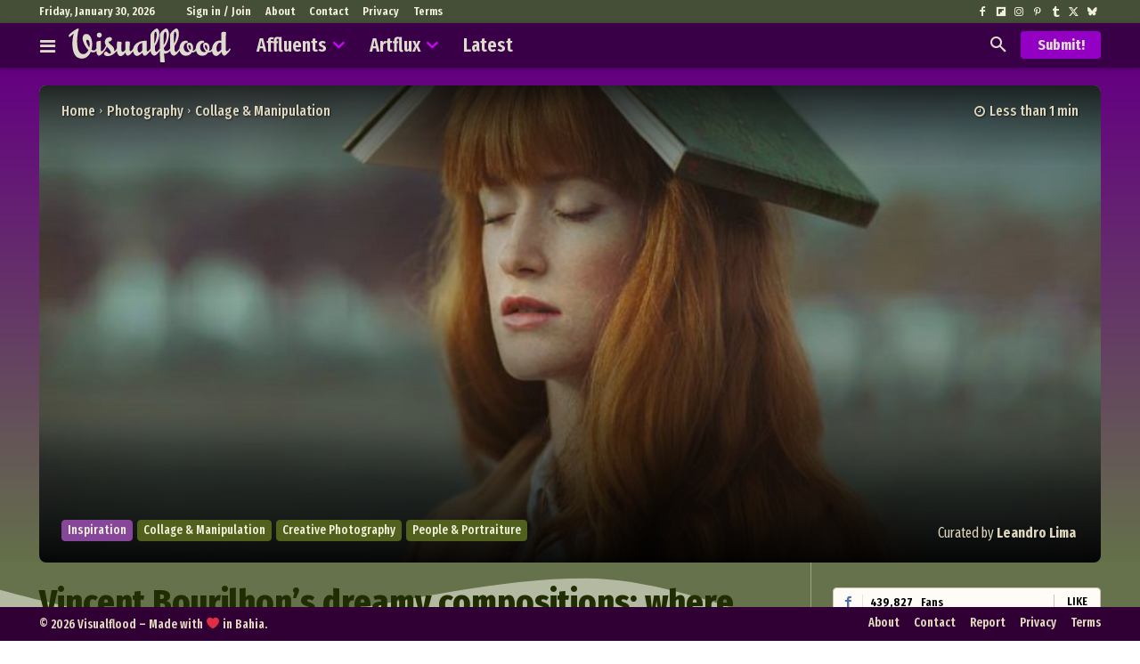

--- FILE ---
content_type: text/html; charset=UTF-8
request_url: https://visualflood.com/post/the-dreamy-photo-compositions-of-vincent-bourilhon
body_size: 65932
content:
<!doctype html > <!--[if IE 8]><html class="ie8" lang="en"> <![endif]--> <!--[if IE 9]><html class="ie9" lang="en"> <![endif]--> <!--[if gt IE 8]><!--><html lang="en-US"> <!--<![endif]--><head><link rel="stylesheet" media="print" onload="this.onload=null;this.media='all';" id="ao_optimized_gfonts" href="https://fonts.googleapis.com/css?family=Open+Sans%3A400%2C100%2C100italic%2C200%2C200italic%2C300%2C300italic%2C400italic%2C500%2C500italic%2C600%2C600italic%2C700%2C700italic%2C800%2C800italic%2C900%2C900italic%7CRoboto%3A400%2C100%2C100italic%2C200%2C200italic%2C300%2C300italic%2C400italic%2C500%2C500italic%2C600%2C600italic%2C700%2C700italic%2C800%2C800italic%2C900%2C900italic%7CAsap+Condensed%3A400%2C100%2C100italic%2C200%2C200italic%2C300%2C300italic%2C400italic%2C500%2C500italic%2C600%2C600italic%2C700%2C700italic%2C800%2C800italic%2C900%2C900italic%7CFira+Sans+Extra+Condensed%3A400%2C100%2C100italic%2C200%2C200italic%2C300%2C300italic%2C400italic%2C500%2C500italic%2C600%2C600italic%2C700%2C700italic%2C800%2C800italic%2C900%2C900italic%7CBitter%3A400%2C100%2C100italic%2C200%2C200italic%2C300%2C300italic%2C400italic%2C500%2C500italic%2C600%2C600italic%2C700%2C700italic%2C800%2C800italic%2C900%2C900italic%7COpen+Sans%3A400%2C600%2C700%2C100%2C100italic%2C200%2C200italic%2C300%2C300italic%2C400italic%2C500%2C500italic%2C600italic%2C700italic%2C800%2C800italic%2C900%2C900italic%7CRoboto%3A400%2C600%2C700%2C100%2C100italic%2C200%2C200italic%2C300%2C300italic%2C400italic%2C500%2C500italic%2C600italic%2C700italic%2C800%2C800italic%2C900%2C900italic%7CFira+Sans+Extra+Condensed%3A600%2C700%2C400%2C500%7CRoboto%3A900%2C400%2C600%2C500%7CBig+Shoulders+Text%3A400%7CMontserrat%3A400%7CAsap+Condensed%3A700%2C400%7CFira+Sans+Condensed%3A800%2C400&amp;display=swap"><link media="all" href="https://visualflood.com/wp-content/cache/autoptimize/css/autoptimize_117fb49dc90688d369cbfafcb4bf9e53.css" rel="stylesheet"><title>Vincent Bourilhon&#039;s dreamy compositions: where reality and fantasy gracefully intertwine &#8212; Visualflood Magazine</title><meta charset="UTF-8" /><meta name="viewport" content="width=device-width, initial-scale=1.0"><link rel="pingback" href="https://visualflood.com/xmlrpc.php" /><meta name='robots' content='index, follow, max-image-preview:large, max-snippet:-1, max-video-preview:-1' /> <script type="text/javascript">window.koko_analytics = {"url":"https:\/\/visualflood.com\/koko-analytics-collect.php","site_url":"https:\/\/visualflood.com","post_id":20912,"path":"\/post\/the-dreamy-photo-compositions-of-vincent-bourilhon","method":"cookie","use_cookie":true};</script> <link rel="preload" fetchpriority="high" as="image" href="https://visualflood.com/wp-content/uploads/2021/09/the-dreamy-photo-compositions-by-vincent-bourilhon.jpg" imagesrcset="https://visualflood.com/wp-content/uploads/2021/09/the-dreamy-photo-compositions-by-vincent-bourilhon.jpg 1000w, https://visualflood.com/wp-content/uploads/2021/09/the-dreamy-photo-compositions-by-vincent-bourilhon-150x150.jpg 150w, https://visualflood.com/wp-content/uploads/2021/09/the-dreamy-photo-compositions-by-vincent-bourilhon-370x370.jpg 370w, https://visualflood.com/wp-content/uploads/2021/09/the-dreamy-photo-compositions-by-vincent-bourilhon-840x840.jpg 840w, https://visualflood.com/wp-content/uploads/2021/09/the-dreamy-photo-compositions-by-vincent-bourilhon-300x300.jpg 300w, https://visualflood.com/wp-content/uploads/2021/09/the-dreamy-photo-compositions-by-vincent-bourilhon-696x696.jpg 696w" imagesizes="(max-width: 1000px) 100vw, 1000px"/><title>Vincent Bourilhon&#039;s dreamy compositions: where reality and fantasy gracefully intertwine &#8212; Visualflood Magazine</title><link rel="canonical" href="https://visualflood.com/post/the-dreamy-photo-compositions-of-vincent-bourilhon" /><meta property="og:locale" content="en_US" /><meta property="og:type" content="article" /><meta property="og:title" content="Vincent Bourilhon&#039;s dreamy compositions: where reality and fantasy gracefully intertwine &#8212; Visualflood Magazine" /><meta property="og:description" content="Vincent Bourilhon&#8217;s artistry in photography transcends the ordinary, inviting viewers into a world where the boundaries between reality and fantasy blur into a tapestry of dreamlike wonder. His work is a testament to the power of imagination, transforming everyday scenes into extraordinary visions that challenge our perception of the world around us. Bourilhon&#8217;s photos are [&hellip;]" /><meta property="og:url" content="https://visualflood.com/post/the-dreamy-photo-compositions-of-vincent-bourilhon" /><meta property="og:site_name" content="Visualflood" /><meta property="article:publisher" content="https://www.facebook.com/visualflood" /><meta property="article:author" content="https://www.facebook.com/leandrolimolive" /><meta property="article:published_time" content="2021-09-12T22:11:55+00:00" /><meta property="article:modified_time" content="2025-06-16T15:26:16+00:00" /><meta property="og:image" content="https://visualflood.com/wp-content/uploads/2021/09/the-dreamy-photo-compositions-by-vincent-bourilhon-sharecover.jpg" /><meta property="og:image:width" content="1200" /><meta property="og:image:height" content="618" /><meta property="og:image:type" content="image/jpeg" /><meta name="author" content="Leandro Lima" /><meta name="twitter:card" content="summary_large_image" /><meta name="twitter:image" content="https://visualflood.com/wp-content/uploads/2021/09/the-dreamy-photo-compositions-by-vincent-bourilhon-sharecover.jpg" /><meta name="twitter:creator" content="@leandrolimolive" /><meta name="twitter:site" content="@visualfloodmag" /><meta name="twitter:label1" content="Written by" /><meta name="twitter:data1" content="Leandro Lima" /><meta name="twitter:label2" content="Est. reading time" /><meta name="twitter:data2" content="5 minutes" /> <script type="application/ld+json" class="yoast-schema-graph">{"@context":"https://schema.org","@graph":[{"@type":["Article","BlogPosting"],"@id":"https://visualflood.com/post/the-dreamy-photo-compositions-of-vincent-bourilhon#article","isPartOf":{"@id":"https://visualflood.com/post/the-dreamy-photo-compositions-of-vincent-bourilhon"},"author":{"name":"Leandro Lima","@id":"https://visualflood.com/#/schema/person/17c66dbc2409c2e643175bb413303b8a"},"headline":"Vincent Bourilhon&#8217;s dreamy compositions: where reality and fantasy gracefully intertwine","datePublished":"2021-09-12T22:11:55+00:00","dateModified":"2025-06-16T15:26:16+00:00","mainEntityOfPage":{"@id":"https://visualflood.com/post/the-dreamy-photo-compositions-of-vincent-bourilhon"},"wordCount":205,"commentCount":0,"publisher":{"@id":"https://visualflood.com/#organization"},"image":{"@id":"https://visualflood.com/post/the-dreamy-photo-compositions-of-vincent-bourilhon#primaryimage"},"thumbnailUrl":"https://visualflood.com/wp-content/uploads/2021/09/the-dreamy-photo-compositions-by-vincent-bourilhon.jpg","keywords":["creative photography","digital photo manipulation","dreamlike photo manipulation","people photography","photo manipulation","photo montage","surreal photography"],"articleSection":["Collage &amp; Manipulation","Creative Photography","People &amp; Portraiture","Surreal &amp; Fantasy Photography"],"inLanguage":"en-US","potentialAction":[{"@type":"CommentAction","name":"Comment","target":["https://visualflood.com/post/the-dreamy-photo-compositions-of-vincent-bourilhon#respond"]}]},{"@type":"WebPage","@id":"https://visualflood.com/post/the-dreamy-photo-compositions-of-vincent-bourilhon","url":"https://visualflood.com/post/the-dreamy-photo-compositions-of-vincent-bourilhon","name":"Vincent Bourilhon's dreamy compositions: where reality and fantasy gracefully intertwine &#8212; Visualflood Magazine","isPartOf":{"@id":"https://visualflood.com/#website"},"primaryImageOfPage":{"@id":"https://visualflood.com/post/the-dreamy-photo-compositions-of-vincent-bourilhon#primaryimage"},"image":{"@id":"https://visualflood.com/post/the-dreamy-photo-compositions-of-vincent-bourilhon#primaryimage"},"thumbnailUrl":"https://visualflood.com/wp-content/uploads/2021/09/the-dreamy-photo-compositions-by-vincent-bourilhon.jpg","datePublished":"2021-09-12T22:11:55+00:00","dateModified":"2025-06-16T15:26:16+00:00","breadcrumb":{"@id":"https://visualflood.com/post/the-dreamy-photo-compositions-of-vincent-bourilhon#breadcrumb"},"inLanguage":"en-US","potentialAction":[{"@type":"ReadAction","target":["https://visualflood.com/post/the-dreamy-photo-compositions-of-vincent-bourilhon"]}]},{"@type":"ImageObject","inLanguage":"en-US","@id":"https://visualflood.com/post/the-dreamy-photo-compositions-of-vincent-bourilhon#primaryimage","url":"https://visualflood.com/wp-content/uploads/2021/09/the-dreamy-photo-compositions-by-vincent-bourilhon.jpg","contentUrl":"https://visualflood.com/wp-content/uploads/2021/09/the-dreamy-photo-compositions-by-vincent-bourilhon.jpg","width":1000,"height":1000,"caption":"The Dreamy Photo Compositions By Vincent Bourilhon"},{"@type":"BreadcrumbList","@id":"https://visualflood.com/post/the-dreamy-photo-compositions-of-vincent-bourilhon#breadcrumb","itemListElement":[{"@type":"ListItem","position":1,"name":"Home","item":"https://visualflood.com/"},{"@type":"ListItem","position":2,"name":"Photography","item":"https://visualflood.com/photography"},{"@type":"ListItem","position":3,"name":"Collage &amp; Manipulation","item":"https://visualflood.com/photography/collage-and-manipulation"},{"@type":"ListItem","position":4,"name":"Vincent Bourilhon&#8217;s dreamy compositions: where reality and fantasy gracefully intertwine"}]},{"@type":"WebSite","@id":"https://visualflood.com/#website","url":"https://visualflood.com/","name":"Visualflood","description":"Your Daily-Inspiration Source: Art, Craft, and Design","publisher":{"@id":"https://visualflood.com/#organization"},"alternateName":"VF","potentialAction":[{"@type":"SearchAction","target":{"@type":"EntryPoint","urlTemplate":"https://visualflood.com/?s={search_term_string}"},"query-input":{"@type":"PropertyValueSpecification","valueRequired":true,"valueName":"search_term_string"}}],"inLanguage":"en-US"},{"@type":"Organization","@id":"https://visualflood.com/#organization","name":"Visualflood","alternateName":"VF","url":"https://visualflood.com/","logo":{"@type":"ImageObject","inLanguage":"en-US","@id":"https://visualflood.com/#/schema/logo/image/","url":"https://visualflood.com/wp-content/uploads/2022/09/visualflood-favicon-2022.png","contentUrl":"https://visualflood.com/wp-content/uploads/2022/09/visualflood-favicon-2022.png","width":512,"height":512,"caption":"Visualflood"},"image":{"@id":"https://visualflood.com/#/schema/logo/image/"},"sameAs":["https://www.facebook.com/visualflood","https://x.com/visualfloodmag","https://www.instagram.com/visualflood","https://www.pinterest.com/visualflood","https://ello.co/visualflood","https://www.reddit.com/user/visualflood","https://visualflood.tumblr.com","https://bsky.app/profile/visualflood.com"]},{"@type":"Person","@id":"https://visualflood.com/#/schema/person/17c66dbc2409c2e643175bb413303b8a","name":"Leandro Lima","image":{"@type":"ImageObject","inLanguage":"en-US","@id":"https://visualflood.com/#/schema/person/image/","url":"https://secure.gravatar.com/avatar/5d628d20fc2a5b7c4cb5d73d888ffc13b8084fd5cac7874254b5faeb77c97b39?s=96&d=mm&r=g","contentUrl":"https://secure.gravatar.com/avatar/5d628d20fc2a5b7c4cb5d73d888ffc13b8084fd5cac7874254b5faeb77c97b39?s=96&d=mm&r=g","caption":"Leandro Lima"},"description":"Founder of Visualflood. A Brazilian fine-art photographer and creative mind who loves visual arts, nature, science, and innovative technologies.","sameAs":["https://visualflood.com","https://www.facebook.com/leandrolimolive","https://www.instagram.com/leandrolimolive","https://www.pinterest.com/leandrolimolive","https://x.com/leandrolimolive","leandro.lima@msn.com"],"url":"https://visualflood.com/author/leandro"}]}</script> <link href='https://fonts.gstatic.com' crossorigin='anonymous' rel='preconnect' /><link rel="alternate" title="oEmbed (JSON)" type="application/json+oembed" href="https://visualflood.com/wp-json/oembed/1.0/embed?url=https%3A%2F%2Fvisualflood.com%2Fpost%2Fthe-dreamy-photo-compositions-of-vincent-bourilhon" /><link rel="alternate" title="oEmbed (XML)" type="text/xml+oembed" href="https://visualflood.com/wp-json/oembed/1.0/embed?url=https%3A%2F%2Fvisualflood.com%2Fpost%2Fthe-dreamy-photo-compositions-of-vincent-bourilhon&#038;format=xml" /><link rel='stylesheet' id='dashicons-css' href='https://visualflood.com/wp-includes/css/dashicons.min.css?ver=722d8aa09033d843395d42aa194f4388' type='text/css' media='all' /> <script type="text/javascript" id="post-views-counter-frontend-js-before">var pvcArgsFrontend = {"mode":"rest_api","postID":20912,"requestURL":"https:\/\/visualflood.com\/wp-json\/post-views-counter\/view-post\/20912","nonce":"55cde57bad","dataStorage":"cookies","multisite":false,"path":"\/","domain":""};

//# sourceURL=post-views-counter-frontend-js-before</script> <script type="text/javascript" src="https://visualflood.com/wp-includes/js/jquery/jquery.min.js?ver=3.7.1" id="jquery-core-js"></script> <link rel="https://api.w.org/" href="https://visualflood.com/wp-json/" /><link rel="alternate" title="JSON" type="application/json" href="https://visualflood.com/wp-json/wp/v2/posts/20912" /><link rel="EditURI" type="application/rsd+xml" title="RSD" href="https://visualflood.com/xmlrpc.php?rsd" /><link rel='shortlink' href='https://visualflood.com/?p=20912' /> <script>window.tdb_global_vars = {"wpRestUrl":"https:\/\/visualflood.com\/wp-json\/","permalinkStructure":"\/post\/%postname%"};
        window.tdb_p_autoload_vars = {"isAjax":false,"isAdminBarShowing":false,"autoloadStatus":"off","origPostEditUrl":null};</script> <script>var _paq = window._paq = window._paq || [];
  /* tracker methods like "setCustomDimension" should be called before "trackPageView" */
  _paq.push(['trackPageView']);
  _paq.push(['enableLinkTracking']);
  (function() {
    var u="//matomo.visualflood.com/";
    _paq.push(['setTrackerUrl', u+'matomo.php']);
    _paq.push(['setSiteId', '1']);
    var d=document, g=d.createElement('script'), s=d.getElementsByTagName('script')[0];
    g.async=true; g.src=u+'matomo.js'; s.parentNode.insertBefore(g,s);
  })();</script><style class="wpcode-css-snippet">/* ============================================
   VARIÁVEIS CSS
   ============================================ */
:root {
  --main-color: #a505c1;
  --g1-blur-hd-bg-color: rgba(255, 255, 255, 0.50);
  --heading-font: Roboto Condensed;
}


/* ============================================
   SELEÇÃO DE TEXTO
   ============================================ */
::selection {
  color: #F6F6F6;
  background: #720385;
}

::-moz-selection {
  color: #fff;
  background: var(--main-color);
}


/* ============================================
   SCROLLBAR CUSTOMIZADA
   ============================================ */
::-webkit-scrollbar {
  width: 6px;
}

::-webkit-scrollbar-track {
  background: #CFBDAD;
}

::-webkit-scrollbar-thumb {
  background: #790097;
  border-radius: 0;
}

::-webkit-scrollbar-thumb:hover {
  background: #555;
}


/* ============================================
   CONFIGURAÇÕES GERAIS
   ============================================ */
.tdi_52 > .wpb_wrapper {
  max-width: 300px !important;
}

a.td-admin-edit {
  border-radius: 6px 0 0;
}

.add-text-shadow {
  text-shadow: 1px 1px 2px rgba(0, 0, 0, 0.55);
}


/* ============================================
   BORDER RADIUS GLOBAL
   ============================================ */
/* Elementos principais */
.td-medium-thumb,
.td-module-thumb,
.home-featured-grid .td-image-wrap,
.tdi_29,
.tdb-author-box,
.tdb_attachment_img img,
.wp-block-embed iframe {
  border-radius: 8px;
}

/* Categorias de posts */
a.td-post-category {
  border-radius: 0 8px 0 8px;
}

/* Menus dropdown */
.sf-menu ul {
  border-radius: 0 0 4px 4px;
}


/* ============================================
   HEADER E NAVEGAÇÃO
   ============================================ */
/* Cor de fundo do header */
.td-header-style-5 .td-header-menu-wrap-full.td-container-wrap {
  background: #b1b1b1;
}

/* Menu ativo */
.td-header-wrap .black-menu .sf-menu > .current-menu-item > a,
.td-header-wrap .black-menu .sf-menu > .current-menu-ancestor > a,
.td-header-wrap .black-menu .sf-menu > .current-category-ancestor > a {
  background: rgb(241, 243, 244);
  background: linear-gradient(0deg, rgba(241, 243, 244, 1) 0%, #d0d0d0);
}

/* Padding do menu em desktop */
@media (min-width: 1100px) {
  .td-header-top-menu,
  .td-header-style-5 .black-menu {
    padding: 0 0 0 5px;
  }
}

/* Campo de busca */
.td-header-wrap #td-header-search {
  border-radius: 4px;
}

.td-header-wrap .td-drop-down-search .btn {
  border-radius: 0 4px 4px 0;
}

.td-header-wrap .td-aj-search-results .td-module-thumb {
  border-radius: 6px;
  overflow: hidden;
}

.header-search-wrap .td-drop-down-search:before {
  border-color: transparent transparent var(--main-color) transparent !important;
}

/* Elementos do header customizado */
.custom-header .result-msg,
.custom-header .tdb-aj-search,
.custom-header .tdb-horiz-menu ul,
.custom-header .tdb-drop-down-search-inner {
  overflow: hidden;
  border-radius: 0 0 4px 4px;
}


/* ============================================
   CORES ESPECÍFICAS - ARTFLUX MENU
   ============================================ */
.single-article .tdi_29 > .td-element-style:after,
.post-type-archive-article .tdi_29 > .td-element-style:after,
.single-article .tdi_114 > .td-element-style:after,
.post-type-archive-article .tdi_65 > .td-element-style:after {
  background-color: #1c2500 !important;
}

@media (max-width: 767px) {
  .single-article .tdi_4 > .td-element-style:after,
  .post-type-archive-article .tdi_4 > .td-element-style:after {
    background-color: #3d4c0e !important;
  }
}


/* ============================================
   WIDGETS SOCIAIS
   ============================================ */
.td_block_social_counter.td-social-style2 .td-sp:after,
.td_block_social_counter.td-social-style2 .td_social_button,
.td_block_social_counter.td-social-style2 .td_social_type .td-social-box {
  border-color: #ccc3b3 !important;
}

.td-social-box {
  border-radius: 4px;
}

.td_social_type {
  background: #fffcf7;
  border: #ccc3b3;
  border-radius: 6px;
  margin-bottom: 5px !important;
}


/* ============================================
   BLOCOS DE CONTEÚDO
   ============================================ */
/* Títulos de blocos */
.td_block_template_8 .td-block-title > *:before,
.td_block_template_8 .td-block-title > *:after {
  height: 2px !important;
}

.td-block-title,
.td-block-title:after {
  border-radius: 8px;
}

.main-column .td-block-title {
  border: 1px solid #e0e0e0;
  border-radius: 8px;
  overflow: hidden;
}

.td_block_template_7 .td-block-title {
  margin-bottom: 15px !important;
  padding: 10px 0 0 !important;
}

.td_block_template_8 .td-block-title {
  margin-bottom: 10px !important;
}

/* Blocos da sidebar */
.sidebar-column .td_block_template_4 .td-block-title,
.sidebar-column .td_block_template_15 .td-block-title {
  margin-bottom: 10px;
}

/* Botão "Carregar mais" */
.td-load-more-wrap a {
  text-transform: uppercase;
  width: 100%;
}

.main-column .td_block_wrap .td-load-more-wrap {
  margin-top: 10px;
}

/* Blocos de feed */
.feed-block.td_block_template_7 .td-block-title {
  padding: 0 !important;
}

.feed-block .td-module-thumb {
  border: 1px solid #ccc3b3;
  background: #6c7761;
}

.feed-block h2 {
  margin-bottom: 20px !important;
}

.feed-block .td_module_flex_1 .td-category-pos-image .td-post-category:not(.td-post-extra-category) {
  left: 1px !important;
  bottom: 1px !important;
}


/* ============================================
   POSTS EM DESTAQUE (FEATURED)
   ============================================ */
.featured-block .td-module-thumb {
  border: 3px solid #ded7bd;
}

.td_block_big_grid_fl_3 .td-big-grid-post {
  padding-top: 33% !important;
}

.home-featured-grid .td-meta-info-container {
  padding: 18px !important;
}

.home-featured-grid a,
.home-featured-grid .td-post-date {
  color: #e9e5d4 !important;
}

.home-featured-grid .td-editor-date {
  display: none;
}

/* Responsivo para featured posts */
@media (max-width: 767px) {
  .featured-block .td-module-thumb {
    border: 0;
  }
  
  .home-featured-grid .td-image-wrap {
    border-radius: 0;
  }
  
  .td_block_big_grid_fl_3 .td-big-grid-post {
    padding-top: 80% !important;
  }
  
  .featured-block .td_module_wrap {
    margin-bottom: 5px !important;
  }
}


/* ============================================
   PÁGINAS CUSTOMIZADAS
   ============================================ */
.vf-custom-page img {
  width: 100%;
  border-radius: 8px;
}

ul.custom-post-list li {
  display: inline-block;
  background: #e2e2e2;
  border-radius: 4px;
  padding: 5px 10px;
  margin: 0 5px 0 0;
}


/* ============================================
   POST INDIVIDUAL (SINGLE)
   ============================================ */
/* Container do post */
.single-post .tdc-row.td-stretch-content,
.single-article .tdc-row.td-stretch-content {
  max-width: 1240px;
}

/* Título do post */
.post-title-decor .tdb-title-text {
  text-decoration: underline;
  text-decoration-color: #812093;
  text-decoration-thickness: 3px;
}

/* Imagem destacada com blur */
.post-featured-image .tdb-featured-image-bg {
  filter: blur(6px);
}

/* Caixa de resumo */
.summary-box {
  border: 1px solid #c9c0b0;
  border-radius: 10px;
  padding: 0 40px 10px;
  margin: 10px 0 !important;
}

@media (max-width: 767px) {
  .summary-box {
    padding: 0 25px 10px;
  }
}

/* Meta informações do post */
.tdb_single_date,
.tdb_single_author {
  float: left !important;
}

.post-views {
  color: #444;
  line-height: 1.0;
  float: left;
}

span.post-views-label,
.post-views.entry-meta > span.post-views-icon.dashicons {
  font-size: 18px !important;
}

.post-views.entry-meta > span {
  font-size: 14px;
}


/* Labels de tipo de post */
.post-type-label {
  margin-right: 0 !important;
  border-radius: 4px;
}

/* Tags */
.tag-custom-style li {
  margin-bottom: 2px;
}


/* ============================================
   CONTEÚDO DO ARTIGO
   ============================================ */
/* Parágrafos */
.td-post-content p {
  margin-bottom: 20px;
}

/* Títulos H3 */
.content-tune.tdb_single_content p + h3,
.content-tune.tdb_single_content blockquote + h3,
.content-tune.tdb_single_content figure + figure + h3,
.content-tune.tdb_single_content figure + h3,
.content-tune.tdb_single_content div + h3,
.content-tune.tdb_single_content ul + h3 {
  margin-top: 25px;
  margin-bottom: 10px;
  line-height: 26px;
}

/* Blockquotes */
.tagdiv-type blockquote,
blockquote {
  text-align: left !important;
  margin: 0 0 20px 0 !important;
  padding-left: 0 !important;
}

blockquote p {
  text-decoration: underline;
  text-decoration-thickness: 2px;
  text-decoration-color: #9eb51c;
}

.tagdiv-type blockquote cite {
  display: none !important;
}

blockquote > cite::before {
  content: "\0020 \2015 \0020";
}

blockquote > cite::after {
  content: "\002E";
}

blockquote p::before,
blockquote p::after,
blockquote > cite::before,
blockquote > cite::after {
  color: initial;
}

/* Links "Mais informações" */
.main-column .tdb-block-inner p.more-info {
  font-family: Fira Sans Extra Condensed !important;
  font-weight: 500;
}

.more-info a,
.more-info a:hover {
  text-decoration: underline !important;
}

/* Colunas */
.td-post-content .wp-block-columns {
  gap: 1.1em;
  margin-bottom: 20px;
}

.wp-block-columns figure {
  margin-bottom: 0;
}

.td-post-content :where(.wp-block-columns.is-layout-flex) {
  gap: 21px;
}


/* ============================================
   IMAGENS DO ARTIGO
   ============================================ */
.size-full img,
.tagdiv-type figure img {
  width: 100% !important;
  border-radius: 8px !important;
  border: 1px solid #ccc3b3;
  background: #f1f3f4 !important;
}

/* Responsivo para imagens */
@media (max-width: 767px) {
  .size-full img,
  .tagdiv-type figure img {
    width: 100% !important;
    border-radius: 0 !important;
    border-left: 0 !important;
    border-right: 0 !important;
    background: #f1f3f4 !important;
  }
  
  .wp-block-image.size-full {
    margin-left: -20px !important;
    margin-right: -20px !important;
    margin-bottom: 5px !important;
  }
  
  .wp-block-image figcaption {
    background: rgb(0 0 0 / 10%);
    border-radius: 0 0 4px 4px;
    padding: 4px 15px 6px;
    margin: 0 10px !important;
    line-height: 1.2em;
  }
  
  .content-tune.tdb_single_content p + h3,
  .content-tune.tdb_single_content blockquote + h3,
  .content-tune.tdb_single_content figure + figure + h3,
  .content-tune.tdb_single_content figure + h3,
  .content-tune.tdb_single_content div + h3,
  .content-tune.tdb_single_content ul + h3 {
    margin-top: 10px;
    margin-bottom: 3px;
  }
}


/* ============================================
   VÍDEOS DO ARTIGO
   ============================================ */
.tdb_single_content .wp-block-video {
  border-radius: 10px;
  overflow: hidden;
  margin-bottom: 21px;
}

.wp-block-embed.is-type-video {
  margin-bottom: 16px !important;
}


/* ============================================
   COMENTÁRIOS
   ============================================ */
#reply-title,
.logged-in-as {
  display: none;
}

.comment-form .submit {
  width: 100%;
}


/* ============================================
   BLOCOS DA SINGLE PAGE
   ============================================ */
.single .main-column .td-pulldown-size {
  padding: 7px 15px;
  border-radius: 0 0 6px 6px;
}


/* ============================================
   GOOGLE ADSENSE
   ============================================ */
ins.adsbygoogle,
.adsbygoogle iframe,
.td-g-rec-id-sidebar iframe {
  border-radius: 10px;
  overflow: hidden;
}

.code-block {
  margin: 8px 0 21px !important;
  clear: both !important;
}

.code-block,
.code-block .adsbygoogle,
.visua-highlight-wrapper,
.gallery-adsense,
.visua-highlight-wrapper .adsbygoogle {
  min-height: 100px !important;
  background-color: #d7dccb !important;
  background: url(/wp-content/uploads/2025/02/advertisement-10.png) no-repeat center center;
  border-radius: 8px !important;
}

.gallery-adsense {
  text-align: center;
  margin: 24px 0;
}

.post-ad-box-1 .adsbygoogle {
  margin-bottom: 15px !important;
}

.tax_drizzle .code-block-8 {
  display: none !important;
}

/* Responsivo para anúncios */
@media (max-width: 767px) {
  ins.adsbygoogle,
  .adsbygoogle iframe,
  .td-g-rec-id-sidebar iframe,
  .code-block,
  .code-block .adsbygoogle,
  .visua-highlight-wrapper,
  .visua-highlight-wrapper .adsbygoogle {
    border-radius: 0 !important;
  }

  .tdi_34 .adsbygoogle {
    margin-bottom: 15px !important;
  }
}


/* ============================================
   FORMINATOR (FORMULÁRIOS)
   ============================================ */
.forminator-checkbox-box {
  border-radius: 4px !important;
}

.forminator-button-submit {
  background-color: #85069b !important;
  border-radius: 6px !important;
  padding: 10px 15px !important;
}


/* ============================================
   BOTÃO SCROLL TO TOP
   ============================================ */
.td-scroll-up {
  bottom: 15px !important;
  right: 15px !important;
  border-radius: 8px;
}</style><script>jQuery(document).ready(function($){
$( "*" )
.mouseenter(function() {
var title = $(this).attr("title");
$(this).attr("temp_title", title);
$(this).attr("title","");
})
.mouseleave(function() {
var title = $(this).attr("temp_title");
$(this).attr("title", title);
$(this).removeAttr("temp_title");
});
});</script>  <script type="text/javascript" id="td-generated-header-js">var tdBlocksArray = []; //here we store all the items for the current page

	    // td_block class - each ajax block uses a object of this class for requests
	    function tdBlock() {
		    this.id = '';
		    this.block_type = 1; //block type id (1-234 etc)
		    this.atts = '';
		    this.td_column_number = '';
		    this.td_current_page = 1; //
		    this.post_count = 0; //from wp
		    this.found_posts = 0; //from wp
		    this.max_num_pages = 0; //from wp
		    this.td_filter_value = ''; //current live filter value
		    this.is_ajax_running = false;
		    this.td_user_action = ''; // load more or infinite loader (used by the animation)
		    this.header_color = '';
		    this.ajax_pagination_infinite_stop = ''; //show load more at page x
	    }

        // td_js_generator - mini detector
        ( function () {
            var htmlTag = document.getElementsByTagName("html")[0];

	        if ( navigator.userAgent.indexOf("MSIE 10.0") > -1 ) {
                htmlTag.className += ' ie10';
            }

            if ( !!navigator.userAgent.match(/Trident.*rv\:11\./) ) {
                htmlTag.className += ' ie11';
            }

	        if ( navigator.userAgent.indexOf("Edge") > -1 ) {
                htmlTag.className += ' ieEdge';
            }

            if ( /(iPad|iPhone|iPod)/g.test(navigator.userAgent) ) {
                htmlTag.className += ' td-md-is-ios';
            }

            var user_agent = navigator.userAgent.toLowerCase();
            if ( user_agent.indexOf("android") > -1 ) {
                htmlTag.className += ' td-md-is-android';
            }

            if ( -1 !== navigator.userAgent.indexOf('Mac OS X')  ) {
                htmlTag.className += ' td-md-is-os-x';
            }

            if ( /chrom(e|ium)/.test(navigator.userAgent.toLowerCase()) ) {
               htmlTag.className += ' td-md-is-chrome';
            }

            if ( -1 !== navigator.userAgent.indexOf('Firefox') ) {
                htmlTag.className += ' td-md-is-firefox';
            }

            if ( -1 !== navigator.userAgent.indexOf('Safari') && -1 === navigator.userAgent.indexOf('Chrome') ) {
                htmlTag.className += ' td-md-is-safari';
            }

            if( -1 !== navigator.userAgent.indexOf('IEMobile') ){
                htmlTag.className += ' td-md-is-iemobile';
            }

        })();

        var tdLocalCache = {};

        ( function () {
            "use strict";

            tdLocalCache = {
                data: {},
                remove: function (resource_id) {
                    delete tdLocalCache.data[resource_id];
                },
                exist: function (resource_id) {
                    return tdLocalCache.data.hasOwnProperty(resource_id) && tdLocalCache.data[resource_id] !== null;
                },
                get: function (resource_id) {
                    return tdLocalCache.data[resource_id];
                },
                set: function (resource_id, cachedData) {
                    tdLocalCache.remove(resource_id);
                    tdLocalCache.data[resource_id] = cachedData;
                }
            };
        })();

    
    
var td_viewport_interval_list=[{"limitBottom":767,"sidebarWidth":228},{"limitBottom":1018,"sidebarWidth":300},{"limitBottom":1140,"sidebarWidth":324}];
var td_animation_stack_effect="type3";
var tds_animation_stack=true;
var td_animation_stack_specific_selectors=".entry-thumb, img[class*=\"wp-image-\"], a.td-sml-link-to-image > img, .td-lazy-img";
var td_animation_stack_general_selectors=".td-animation-stack .entry-thumb, .post .entry-thumb, .post img[class*=\"wp-image-\"], a.td-sml-link-to-image > img, .td-animation-stack .td-lazy-img";
var tdc_is_installed="yes";
var tdc_domain_active=false;
var td_ajax_url="https:\/\/visualflood.com\/wp-admin\/admin-ajax.php?td_theme_name=Newspaper&v=12.7.4";
var td_get_template_directory_uri="https:\/\/visualflood.com\/wp-content\/plugins\/td-composer\/legacy\/common";
var tds_snap_menu="smart_snap_always";
var tds_logo_on_sticky="show_header_logo";
var tds_header_style="5";
var td_please_wait="Please wait...";
var td_email_user_pass_incorrect="User or password incorrect!";
var td_email_user_incorrect="Email or username incorrect!";
var td_email_incorrect="Email incorrect!";
var td_user_incorrect="Username incorrect!";
var td_email_user_empty="Email or username empty!";
var td_pass_empty="Pass empty!";
var td_pass_pattern_incorrect="Invalid Pass Pattern!";
var td_retype_pass_incorrect="Retyped Pass incorrect!";
var tds_more_articles_on_post_enable="";
var tds_more_articles_on_post_time_to_wait="";
var tds_more_articles_on_post_pages_distance_from_top=0;
var tds_captcha="";
var tds_theme_color_site_wide="#9300c4";
var tds_smart_sidebar="";
var tdThemeName="Newspaper";
var tdThemeNameWl="Newspaper";
var td_magnific_popup_translation_tPrev="Previous (Left arrow key)";
var td_magnific_popup_translation_tNext="Next (Right arrow key)";
var td_magnific_popup_translation_tCounter="%curr% of %total%";
var td_magnific_popup_translation_ajax_tError="The content from %url% could not be loaded.";
var td_magnific_popup_translation_image_tError="The image #%curr% could not be loaded.";
var tdBlockNonce="7ec09f7a03";
var tdMobileMenu="enabled";
var tdMobileSearch="enabled";
var tdDateNamesI18n={"month_names":["January","February","March","April","May","June","July","August","September","October","November","December"],"month_names_short":["Jan","Feb","Mar","Apr","May","Jun","Jul","Aug","Sep","Oct","Nov","Dec"],"day_names":["Sunday","Monday","Tuesday","Wednesday","Thursday","Friday","Saturday"],"day_names_short":["Sun","Mon","Tue","Wed","Thu","Fri","Sat"]};
var tdb_modal_confirm="Save";
var tdb_modal_cancel="Cancel";
var tdb_modal_confirm_alt="Yes";
var tdb_modal_cancel_alt="No";
var td_deploy_mode="deploy";
var td_ad_background_click_link="";
var td_ad_background_click_target="";</script> <link rel="icon" href="https://visualflood.com/wp-content/uploads/2024/10/cropped-Visualflood-favicon-2024-4-150x150.png" sizes="32x32" /><link rel="icon" href="https://visualflood.com/wp-content/uploads/2024/10/cropped-Visualflood-favicon-2024-4-300x300.png" sizes="192x192" /><link rel="apple-touch-icon" href="https://visualflood.com/wp-content/uploads/2024/10/cropped-Visualflood-favicon-2024-4-300x300.png" /><meta name="msapplication-TileImage" content="https://visualflood.com/wp-content/uploads/2024/10/cropped-Visualflood-favicon-2024-4-300x300.png" />  <script async src="https://www.googletagmanager.com/gtag/js?id=G-7QTVVSKCHC"></script> <script>window.dataLayer = window.dataLayer || [];
  function gtag(){dataLayer.push(arguments);}
  gtag('js', new Date());
  gtag('config', 'G-7QTVVSKCHC');
  if (window.performance) {
    var timeSincePageLoad = Math.round(performance.now());
    gtag('event', 'timing_complete', {
      'name': 'load',
      'value': timeSincePageLoad,
      'event_category': 'JS Dependencies'
    });
  }</script>   <style id="td-inline-css-aggregated">@media (max-width:767px){.td-header-desktop-wrap{display:none}}@media (min-width:767px){.td-header-mobile-wrap{display:none}}:root{--cs-bg-grey:#f8f5f4;--cs-shadow:#e8e8e8;--cs-black:#0d1f2d;--cs-red:#FF9334;--cs-blue:#2639e2;--cs-dark-blue:#1a28a3;--cs-grey:#e0dcd4;--cs-white:#FFFFFF;--cs-text-grey:#A7AFB5;--cs-bg-grey2:#F9F9F9;--cs-light-blue:#569DFF;--cs-text-dark-grey:#787E84;--ev-black:#0c1b1a;--ev-white:#FFFFFF;--ev-primary:#38EBE7;--ev-accent:#47cac5;--ev-primary-light:#B0F7F3;--ev-alternate:#8fdbd9;--ev-bg-grey:#f3f4f6;--ev-bg-grey-alt:#eaecee;--ev-bg-grey-neutral:#dbdcdf;--ev-blue-1:#7AB3ED;--ev-blue-2:#b5d6f7;--ev-rose-1:#f7c4c1;--ev-rose-2:#e5847f;--ev-dark-1:#3B6F6C;--ev-dark-2:#183533;--accent-color-1:#E04040;--accent-color-2:#F35858;--base-color-1:#000000;--light-color-1:#EDEDED;--downtown-accent:#EDB500;--downtown-accent-light:#ffd13a;--downtown-accent-titles:#444444;--downtown-menu-bg:#01175e;--downtown-menu-bg-light:#0a2472;--center-demo-1:#11B494;--center-demo-2:#099F8A;--today-news-dark-bg:#000000;--today-news-accent:#CE0000;--today-news-white:#FFFFFF;--today-news-white-transparent:rgba(255,255,255,0.75);--today-news-white-transparent2:rgba(255,255,255,0.1);--today-news-dark-gray:#222222;--today-news-light-gray:#d8d8d8;--eastcoastcheck-primary:#ffc03a;--eastcoastcheck-accent:#d2930b;--eastcoastcheck-black:#131d23;--eastcoastcheck-darkgrey:#4D5860;--eastcoastcheck-bluegrey:#abb8c0;--eastcoastcheck-grey:#e6eaed;--eastcoastcheck-lightgrey:#FBFBFB;--eastcoastcheck-white:#FFFFFF;--eastcoastcheck-bluegrey2:#5d7e93;--doc-custom-color-1:#3A454E;--doc-custom-color-2:#2cc8b3;--doc-custom-color-3:#9BA1A8;--doc-custom-color-4:#eff3f4;--doc-custom-color-5:#f7f9f9}ul.sf-menu>.menu-item>a{font-family:"Asap Condensed";font-size:22px;font-weight:bold;text-transform:none}.sf-menu ul .menu-item a{font-family:"Asap Condensed";font-size:20px;line-height:14px;font-weight:600}.td-mobile-content .td-mobile-main-menu>li>a{font-family:"Fira Sans Extra Condensed";font-size:24px;line-height:18px;font-weight:600}.td-mobile-content .sub-menu a{font-family:"Fira Sans Extra Condensed";font-size:18px;line-height:16px;font-weight:600}.td-header-wrap .td-logo-text-container .td-logo-text{line-height:55px}#td-mobile-nav,#td-mobile-nav .wpb_button,.td-search-wrap-mob{font-family:"Fira Sans Extra Condensed"}.td-page-title,.td-category-title-holder .td-page-title{font-family:Bitter;font-weight:bold}.td-page-content h2,.wpb_text_column h2{font-family:Bitter}.td-page-content h3,.wpb_text_column h3{font-family:Bitter}body,p{font-family:Roboto}.white-popup-block,.white-popup-block .wpb_button{font-family:Roboto}:root{--td_theme_color:#9300c4;--td_slider_text:rgba(147,0,196,0.7);--td_container_transparent:transparent;--td_mobile_menu_color:#63007a;--td_mobile_gradient_one_mob:#42006b;--td_mobile_gradient_two_mob:#9300c4;--td_mobile_text_active_color:#a8bc60;--td_default_google_font_1:"Open Sans";--td_default_google_font_2:Roboto;--td_login_gradient_one:#a505c1;--td_login_gradient_two:rgba(66,189,205,0.8)}.td-header-style-12 .td-header-menu-wrap-full,.td-header-style-12 .td-affix,.td-grid-style-1.td-hover-1 .td-big-grid-post:hover .td-post-category,.td-grid-style-5.td-hover-1 .td-big-grid-post:hover .td-post-category,.td_category_template_3 .td-current-sub-category,.td_category_template_8 .td-category-header .td-category a.td-current-sub-category,.td_category_template_4 .td-category-siblings .td-category a:hover,.td_block_big_grid_9.td-grid-style-1 .td-post-category,.td_block_big_grid_9.td-grid-style-5 .td-post-category,.td-grid-style-6.td-hover-1 .td-module-thumb:after,.tdm-menu-active-style5 .td-header-menu-wrap .sf-menu>.current-menu-item>a,.tdm-menu-active-style5 .td-header-menu-wrap .sf-menu>.current-menu-ancestor>a,.tdm-menu-active-style5 .td-header-menu-wrap .sf-menu>.current-category-ancestor>a,.tdm-menu-active-style5 .td-header-menu-wrap .sf-menu>li>a:hover,.tdm-menu-active-style5 .td-header-menu-wrap .sf-menu>.sfHover>a{background-color:#9300c4}.td_mega_menu_sub_cats .cur-sub-cat,.td-mega-span h3 a:hover,.td_mod_mega_menu:hover .entry-title a,.header-search-wrap .result-msg a:hover,.td-header-top-menu .td-drop-down-search .td_module_wrap:hover .entry-title a,.td-header-top-menu .td-icon-search:hover,.td-header-wrap .result-msg a:hover,.top-header-menu li a:hover,.top-header-menu .current-menu-item>a,.top-header-menu .current-menu-ancestor>a,.top-header-menu .current-category-ancestor>a,.td-social-icon-wrap>a:hover,.td-header-sp-top-widget .td-social-icon-wrap a:hover,.td_mod_related_posts:hover h3>a,.td-post-template-11 .td-related-title .td-related-left:hover,.td-post-template-11 .td-related-title .td-related-right:hover,.td-post-template-11 .td-related-title .td-cur-simple-item,.td-post-template-11 .td_block_related_posts .td-next-prev-wrap a:hover,.td-category-header .td-pulldown-category-filter-link:hover,.td-category-siblings .td-subcat-dropdown a:hover,.td-category-siblings .td-subcat-dropdown a.td-current-sub-category,.footer-text-wrap .footer-email-wrap a,.footer-social-wrap a:hover,.td_module_17 .td-read-more a:hover,.td_module_18 .td-read-more a:hover,.td_module_19 .td-post-author-name a:hover,.td-pulldown-syle-2 .td-subcat-dropdown:hover .td-subcat-more span,.td-pulldown-syle-2 .td-subcat-dropdown:hover .td-subcat-more i,.td-pulldown-syle-3 .td-subcat-dropdown:hover .td-subcat-more span,.td-pulldown-syle-3 .td-subcat-dropdown:hover .td-subcat-more i,.tdm-menu-active-style3 .tdm-header.td-header-wrap .sf-menu>.current-category-ancestor>a,.tdm-menu-active-style3 .tdm-header.td-header-wrap .sf-menu>.current-menu-ancestor>a,.tdm-menu-active-style3 .tdm-header.td-header-wrap .sf-menu>.current-menu-item>a,.tdm-menu-active-style3 .tdm-header.td-header-wrap .sf-menu>.sfHover>a,.tdm-menu-active-style3 .tdm-header.td-header-wrap .sf-menu>li>a:hover{color:#9300c4}.td-mega-menu-page .wpb_content_element ul li a:hover,.td-theme-wrap .td-aj-search-results .td_module_wrap:hover .entry-title a,.td-theme-wrap .header-search-wrap .result-msg a:hover{color:#9300c4!important}.td_category_template_8 .td-category-header .td-category a.td-current-sub-category,.td_category_template_4 .td-category-siblings .td-category a:hover,.tdm-menu-active-style4 .tdm-header .sf-menu>.current-menu-item>a,.tdm-menu-active-style4 .tdm-header .sf-menu>.current-menu-ancestor>a,.tdm-menu-active-style4 .tdm-header .sf-menu>.current-category-ancestor>a,.tdm-menu-active-style4 .tdm-header .sf-menu>li>a:hover,.tdm-menu-active-style4 .tdm-header .sf-menu>.sfHover>a{border-color:#9300c4}.td-header-wrap .td-header-top-menu-full,.td-header-wrap .top-header-menu .sub-menu,.tdm-header-style-1.td-header-wrap .td-header-top-menu-full,.tdm-header-style-1.td-header-wrap .top-header-menu .sub-menu,.tdm-header-style-2.td-header-wrap .td-header-top-menu-full,.tdm-header-style-2.td-header-wrap .top-header-menu .sub-menu,.tdm-header-style-3.td-header-wrap .td-header-top-menu-full,.tdm-header-style-3.td-header-wrap .top-header-menu .sub-menu{background-color:#63007a}.td-header-style-8 .td-header-top-menu-full{background-color:transparent}.td-header-style-8 .td-header-top-menu-full .td-header-top-menu{background-color:#63007a;padding-left:15px;padding-right:15px}.td-header-wrap .td-header-top-menu-full .td-header-top-menu,.td-header-wrap .td-header-top-menu-full{border-bottom:none}.td-header-top-menu,.td-header-top-menu a,.td-header-wrap .td-header-top-menu-full .td-header-top-menu,.td-header-wrap .td-header-top-menu-full a,.td-header-style-8 .td-header-top-menu,.td-header-style-8 .td-header-top-menu a,.td-header-top-menu .td-drop-down-search .entry-title a{color:#ffffff}.top-header-menu .current-menu-item>a,.top-header-menu .current-menu-ancestor>a,.top-header-menu .current-category-ancestor>a,.top-header-menu li a:hover,.td-header-sp-top-widget .td-icon-search:hover{color:#e665f2}.td-header-wrap .td-header-sp-top-widget .td-icon-font,.td-header-style-7 .td-header-top-menu .td-social-icon-wrap .td-icon-font{color:#ffffff}.td-header-wrap .td-header-sp-top-widget i.td-icon-font:hover{color:#e665f2}.td-header-wrap .td-header-menu-wrap-full,.td-header-menu-wrap.td-affix,.td-header-style-3 .td-header-main-menu,.td-header-style-3 .td-affix .td-header-main-menu,.td-header-style-4 .td-header-main-menu,.td-header-style-4 .td-affix .td-header-main-menu,.td-header-style-8 .td-header-menu-wrap.td-affix,.td-header-style-8 .td-header-top-menu-full{background-color:#ffffff}.td-boxed-layout .td-header-style-3 .td-header-menu-wrap,.td-boxed-layout .td-header-style-4 .td-header-menu-wrap,.td-header-style-3 .td_stretch_content .td-header-menu-wrap,.td-header-style-4 .td_stretch_content .td-header-menu-wrap{background-color:#ffffff!important}@media (min-width:1019px){.td-header-style-1 .td-header-sp-recs,.td-header-style-1 .td-header-sp-logo{margin-bottom:28px}}@media (min-width:768px) and (max-width:1018px){.td-header-style-1 .td-header-sp-recs,.td-header-style-1 .td-header-sp-logo{margin-bottom:14px}}.td-header-style-7 .td-header-top-menu{border-bottom:none}.sf-menu>.current-menu-item>a:after,.sf-menu>.current-menu-ancestor>a:after,.sf-menu>.current-category-ancestor>a:after,.sf-menu>li:hover>a:after,.sf-menu>.sfHover>a:after,.td_block_mega_menu .td-next-prev-wrap a:hover,.td-mega-span .td-post-category:hover,.td-header-wrap .black-menu .sf-menu>li>a:hover,.td-header-wrap .black-menu .sf-menu>.current-menu-ancestor>a,.td-header-wrap .black-menu .sf-menu>.sfHover>a,.td-header-wrap .black-menu .sf-menu>.current-menu-item>a,.td-header-wrap .black-menu .sf-menu>.current-menu-ancestor>a,.td-header-wrap .black-menu .sf-menu>.current-category-ancestor>a,.tdm-menu-active-style5 .tdm-header .td-header-menu-wrap .sf-menu>.current-menu-item>a,.tdm-menu-active-style5 .tdm-header .td-header-menu-wrap .sf-menu>.current-menu-ancestor>a,.tdm-menu-active-style5 .tdm-header .td-header-menu-wrap .sf-menu>.current-category-ancestor>a,.tdm-menu-active-style5 .tdm-header .td-header-menu-wrap .sf-menu>li>a:hover,.tdm-menu-active-style5 .tdm-header .td-header-menu-wrap .sf-menu>.sfHover>a{background-color:#f1f3f4}.td_block_mega_menu .td-next-prev-wrap a:hover,.tdm-menu-active-style4 .tdm-header .sf-menu>.current-menu-item>a,.tdm-menu-active-style4 .tdm-header .sf-menu>.current-menu-ancestor>a,.tdm-menu-active-style4 .tdm-header .sf-menu>.current-category-ancestor>a,.tdm-menu-active-style4 .tdm-header .sf-menu>li>a:hover,.tdm-menu-active-style4 .tdm-header .sf-menu>.sfHover>a{border-color:#f1f3f4}.header-search-wrap .td-drop-down-search:before{border-color:transparent transparent #f1f3f4 transparent}.td_mega_menu_sub_cats .cur-sub-cat,.td_mod_mega_menu:hover .entry-title a,.td-theme-wrap .sf-menu ul .td-menu-item>a:hover,.td-theme-wrap .sf-menu ul .sfHover>a,.td-theme-wrap .sf-menu ul .current-menu-ancestor>a,.td-theme-wrap .sf-menu ul .current-category-ancestor>a,.td-theme-wrap .sf-menu ul .current-menu-item>a,.tdm-menu-active-style3 .tdm-header.td-header-wrap .sf-menu>.current-menu-item>a,.tdm-menu-active-style3 .tdm-header.td-header-wrap .sf-menu>.current-menu-ancestor>a,.tdm-menu-active-style3 .tdm-header.td-header-wrap .sf-menu>.current-category-ancestor>a,.tdm-menu-active-style3 .tdm-header.td-header-wrap .sf-menu>li>a:hover,.tdm-menu-active-style3 .tdm-header.td-header-wrap .sf-menu>.sfHover>a{color:#f1f3f4}.td-header-wrap .td-header-menu-wrap .sf-menu>li>a,.td-header-wrap .td-header-menu-social .td-social-icon-wrap a,.td-header-style-4 .td-header-menu-social .td-social-icon-wrap i,.td-header-style-5 .td-header-menu-social .td-social-icon-wrap i,.td-header-style-6 .td-header-menu-social .td-social-icon-wrap i,.td-header-style-12 .td-header-menu-social .td-social-icon-wrap i,.td-header-wrap .header-search-wrap #td-header-search-button .td-icon-search{color:#3a0047}.td-header-wrap .td-header-menu-social+.td-search-wrapper #td-header-search-button:before{background-color:#3a0047}ul.sf-menu>.td-menu-item>a,.td-theme-wrap .td-header-menu-social{font-family:"Asap Condensed";font-size:22px;font-weight:bold;text-transform:none}.sf-menu ul .td-menu-item a{font-family:"Asap Condensed";font-size:20px;line-height:14px;font-weight:600}.td-header-menu-wrap.td-affix,.td-header-style-3 .td-affix .td-header-main-menu,.td-header-style-4 .td-affix .td-header-main-menu,.td-header-style-8 .td-header-menu-wrap.td-affix{background-color:#ffffff}.td-header-wrap .td-header-menu-social .td-social-icon-wrap:hover i{color:#a505c1}.td-theme-wrap .td-mega-span h3 a{color:#230328}.td-theme-wrap .td_mod_mega_menu:hover .entry-title a,.td-theme-wrap .sf-menu .td_mega_menu_sub_cats .cur-sub-cat{color:#a505c1}.td-theme-wrap .sf-menu .td-mega-menu .td-post-category:hover,.td-theme-wrap .td-mega-menu .td-next-prev-wrap a:hover{background-color:#a505c1}.td-theme-wrap .td-mega-menu .td-next-prev-wrap a:hover{border-color:#a505c1}.td-theme-wrap .td-aj-search-results .td-module-title a,.td-theme-wrap #td-header-search,.td-theme-wrap .header-search-wrap .result-msg a{color:#230328}.td-theme-wrap .header-search-wrap .td-drop-down-search .btn{background-color:#230328}.td-theme-wrap .header-search-wrap .td-drop-down-search .btn:hover,.td-theme-wrap .td-aj-search-results .td_module_wrap:hover .entry-title a,.td-theme-wrap .header-search-wrap .result-msg a:hover{color:#a505c1!important}.td-banner-wrap-full,.td-header-style-11 .td-logo-wrap-full{background-color:#a505c1}.td-header-style-11 .td-logo-wrap-full{border-bottom:0}@media (min-width:1019px){.td-header-style-2 .td-header-sp-recs,.td-header-style-5 .td-a-rec-id-header>div,.td-header-style-5 .td-g-rec-id-header>.adsbygoogle,.td-header-style-6 .td-a-rec-id-header>div,.td-header-style-6 .td-g-rec-id-header>.adsbygoogle,.td-header-style-7 .td-a-rec-id-header>div,.td-header-style-7 .td-g-rec-id-header>.adsbygoogle,.td-header-style-8 .td-a-rec-id-header>div,.td-header-style-8 .td-g-rec-id-header>.adsbygoogle,.td-header-style-12 .td-a-rec-id-header>div,.td-header-style-12 .td-g-rec-id-header>.adsbygoogle{margin-bottom:24px!important}}@media (min-width:768px) and (max-width:1018px){.td-header-style-2 .td-header-sp-recs,.td-header-style-5 .td-a-rec-id-header>div,.td-header-style-5 .td-g-rec-id-header>.adsbygoogle,.td-header-style-6 .td-a-rec-id-header>div,.td-header-style-6 .td-g-rec-id-header>.adsbygoogle,.td-header-style-7 .td-a-rec-id-header>div,.td-header-style-7 .td-g-rec-id-header>.adsbygoogle,.td-header-style-8 .td-a-rec-id-header>div,.td-header-style-8 .td-g-rec-id-header>.adsbygoogle,.td-header-style-12 .td-a-rec-id-header>div,.td-header-style-12 .td-g-rec-id-header>.adsbygoogle{margin-bottom:14px!important}}.td-header-wrap .td-logo-text-container .td-logo-text{color:#ffffff}.td-theme-wrap .sf-menu .td-normal-menu .sub-menu{background-color:#f1f3f4}.td-theme-wrap .sf-menu .td-normal-menu .sub-menu .td-menu-item>a{color:#3a0047}.td-theme-wrap .sf-menu .td-normal-menu .td-menu-item>a:hover,.td-theme-wrap .sf-menu .td-normal-menu .sfHover>a,.td-theme-wrap .sf-menu .td-normal-menu .current-menu-ancestor>a,.td-theme-wrap .sf-menu .td-normal-menu .current-category-ancestor>a,.td-theme-wrap .sf-menu .td-normal-menu .current-menu-item>a{background-color:#d9e2b5}.td-theme-wrap .sf-menu .td-normal-menu .td-menu-item>a:hover,.td-theme-wrap .sf-menu .td-normal-menu .sfHover>a,.td-theme-wrap .sf-menu .td-normal-menu .current-menu-ancestor>a,.td-theme-wrap .sf-menu .td-normal-menu .current-category-ancestor>a,.td-theme-wrap .sf-menu .td-normal-menu .current-menu-item>a{color:#3a0047}.td-header-bg:before{background-size:100% auto}.td-header-bg:before{background-position:center center}.td-footer-wrapper,.td-footer-wrapper .td_block_template_7 .td-block-title>*,.td-footer-wrapper .td_block_template_17 .td-block-title,.td-footer-wrapper .td-block-title-wrap .td-wrapper-pulldown-filter{background-color:#2a003f}.td-footer-wrapper .footer-social-wrap i.td-icon-font:hover{color:#f3a8ff}.td-sub-footer-container{background-color:#230328}.td-sub-footer-container,.td-subfooter-menu li a{color:#ded7bd}.td-subfooter-menu li a:hover{color:#f3a8ff}.post blockquote p,.page blockquote p{color:#000000}.post .td_quote_box,.page .td_quote_box{border-color:#000000}.top-header-menu>li>a,.td-weather-top-widget .td-weather-now .td-big-degrees,.td-weather-top-widget .td-weather-header .td-weather-city,.td-header-sp-top-menu .td_data_time{font-family:"Asap Condensed";font-size:12px}.top-header-menu .menu-item-has-children li a{line-height:20px}.post blockquote p,.page blockquote p,.td-post-text-content blockquote p{font-family:Bitter;text-transform:none}.post .td_quote_box p,.page .td_quote_box p{font-family:Bitter;text-transform:none}.post .td_pull_quote p,.page .td_pull_quote p,.post .wp-block-pullquote blockquote p,.page .wp-block-pullquote blockquote p{font-family:Bitter;text-transform:none}.td-post-content h1{font-family:Bitter}.td-post-content h2{font-family:Bitter}.td-sub-footer-copy{font-family:"Fira Sans Extra Condensed";font-size:14px;font-weight:600}.td-sub-footer-menu ul li a{font-family:"Fira Sans Extra Condensed";font-size:14px;font-weight:600}ul.sf-menu>.menu-item>a{font-family:"Asap Condensed";font-size:22px;font-weight:bold;text-transform:none}.sf-menu ul .menu-item a{font-family:"Asap Condensed";font-size:20px;line-height:14px;font-weight:600}.td-mobile-content .td-mobile-main-menu>li>a{font-family:"Fira Sans Extra Condensed";font-size:24px;line-height:18px;font-weight:600}.td-mobile-content .sub-menu a{font-family:"Fira Sans Extra Condensed";font-size:18px;line-height:16px;font-weight:600}.td-header-wrap .td-logo-text-container .td-logo-text{line-height:55px}#td-mobile-nav,#td-mobile-nav .wpb_button,.td-search-wrap-mob{font-family:"Fira Sans Extra Condensed"}.td-page-title,.td-category-title-holder .td-page-title{font-family:Bitter;font-weight:bold}.td-page-content h2,.wpb_text_column h2{font-family:Bitter}.td-page-content h3,.wpb_text_column h3{font-family:Bitter}body,p{font-family:Roboto}.white-popup-block,.white-popup-block .wpb_button{font-family:Roboto}:root{--td_theme_color:#9300c4;--td_slider_text:rgba(147,0,196,0.7);--td_container_transparent:transparent;--td_mobile_menu_color:#63007a;--td_mobile_gradient_one_mob:#42006b;--td_mobile_gradient_two_mob:#9300c4;--td_mobile_text_active_color:#a8bc60;--td_default_google_font_1:"Open Sans";--td_default_google_font_2:Roboto;--td_login_gradient_one:#a505c1;--td_login_gradient_two:rgba(66,189,205,0.8)}.td-header-style-12 .td-header-menu-wrap-full,.td-header-style-12 .td-affix,.td-grid-style-1.td-hover-1 .td-big-grid-post:hover .td-post-category,.td-grid-style-5.td-hover-1 .td-big-grid-post:hover .td-post-category,.td_category_template_3 .td-current-sub-category,.td_category_template_8 .td-category-header .td-category a.td-current-sub-category,.td_category_template_4 .td-category-siblings .td-category a:hover,.td_block_big_grid_9.td-grid-style-1 .td-post-category,.td_block_big_grid_9.td-grid-style-5 .td-post-category,.td-grid-style-6.td-hover-1 .td-module-thumb:after,.tdm-menu-active-style5 .td-header-menu-wrap .sf-menu>.current-menu-item>a,.tdm-menu-active-style5 .td-header-menu-wrap .sf-menu>.current-menu-ancestor>a,.tdm-menu-active-style5 .td-header-menu-wrap .sf-menu>.current-category-ancestor>a,.tdm-menu-active-style5 .td-header-menu-wrap .sf-menu>li>a:hover,.tdm-menu-active-style5 .td-header-menu-wrap .sf-menu>.sfHover>a{background-color:#9300c4}.td_mega_menu_sub_cats .cur-sub-cat,.td-mega-span h3 a:hover,.td_mod_mega_menu:hover .entry-title a,.header-search-wrap .result-msg a:hover,.td-header-top-menu .td-drop-down-search .td_module_wrap:hover .entry-title a,.td-header-top-menu .td-icon-search:hover,.td-header-wrap .result-msg a:hover,.top-header-menu li a:hover,.top-header-menu .current-menu-item>a,.top-header-menu .current-menu-ancestor>a,.top-header-menu .current-category-ancestor>a,.td-social-icon-wrap>a:hover,.td-header-sp-top-widget .td-social-icon-wrap a:hover,.td_mod_related_posts:hover h3>a,.td-post-template-11 .td-related-title .td-related-left:hover,.td-post-template-11 .td-related-title .td-related-right:hover,.td-post-template-11 .td-related-title .td-cur-simple-item,.td-post-template-11 .td_block_related_posts .td-next-prev-wrap a:hover,.td-category-header .td-pulldown-category-filter-link:hover,.td-category-siblings .td-subcat-dropdown a:hover,.td-category-siblings .td-subcat-dropdown a.td-current-sub-category,.footer-text-wrap .footer-email-wrap a,.footer-social-wrap a:hover,.td_module_17 .td-read-more a:hover,.td_module_18 .td-read-more a:hover,.td_module_19 .td-post-author-name a:hover,.td-pulldown-syle-2 .td-subcat-dropdown:hover .td-subcat-more span,.td-pulldown-syle-2 .td-subcat-dropdown:hover .td-subcat-more i,.td-pulldown-syle-3 .td-subcat-dropdown:hover .td-subcat-more span,.td-pulldown-syle-3 .td-subcat-dropdown:hover .td-subcat-more i,.tdm-menu-active-style3 .tdm-header.td-header-wrap .sf-menu>.current-category-ancestor>a,.tdm-menu-active-style3 .tdm-header.td-header-wrap .sf-menu>.current-menu-ancestor>a,.tdm-menu-active-style3 .tdm-header.td-header-wrap .sf-menu>.current-menu-item>a,.tdm-menu-active-style3 .tdm-header.td-header-wrap .sf-menu>.sfHover>a,.tdm-menu-active-style3 .tdm-header.td-header-wrap .sf-menu>li>a:hover{color:#9300c4}.td-mega-menu-page .wpb_content_element ul li a:hover,.td-theme-wrap .td-aj-search-results .td_module_wrap:hover .entry-title a,.td-theme-wrap .header-search-wrap .result-msg a:hover{color:#9300c4!important}.td_category_template_8 .td-category-header .td-category a.td-current-sub-category,.td_category_template_4 .td-category-siblings .td-category a:hover,.tdm-menu-active-style4 .tdm-header .sf-menu>.current-menu-item>a,.tdm-menu-active-style4 .tdm-header .sf-menu>.current-menu-ancestor>a,.tdm-menu-active-style4 .tdm-header .sf-menu>.current-category-ancestor>a,.tdm-menu-active-style4 .tdm-header .sf-menu>li>a:hover,.tdm-menu-active-style4 .tdm-header .sf-menu>.sfHover>a{border-color:#9300c4}.td-header-wrap .td-header-top-menu-full,.td-header-wrap .top-header-menu .sub-menu,.tdm-header-style-1.td-header-wrap .td-header-top-menu-full,.tdm-header-style-1.td-header-wrap .top-header-menu .sub-menu,.tdm-header-style-2.td-header-wrap .td-header-top-menu-full,.tdm-header-style-2.td-header-wrap .top-header-menu .sub-menu,.tdm-header-style-3.td-header-wrap .td-header-top-menu-full,.tdm-header-style-3.td-header-wrap .top-header-menu .sub-menu{background-color:#63007a}.td-header-style-8 .td-header-top-menu-full{background-color:transparent}.td-header-style-8 .td-header-top-menu-full .td-header-top-menu{background-color:#63007a;padding-left:15px;padding-right:15px}.td-header-wrap .td-header-top-menu-full .td-header-top-menu,.td-header-wrap .td-header-top-menu-full{border-bottom:none}.td-header-top-menu,.td-header-top-menu a,.td-header-wrap .td-header-top-menu-full .td-header-top-menu,.td-header-wrap .td-header-top-menu-full a,.td-header-style-8 .td-header-top-menu,.td-header-style-8 .td-header-top-menu a,.td-header-top-menu .td-drop-down-search .entry-title a{color:#ffffff}.top-header-menu .current-menu-item>a,.top-header-menu .current-menu-ancestor>a,.top-header-menu .current-category-ancestor>a,.top-header-menu li a:hover,.td-header-sp-top-widget .td-icon-search:hover{color:#e665f2}.td-header-wrap .td-header-sp-top-widget .td-icon-font,.td-header-style-7 .td-header-top-menu .td-social-icon-wrap .td-icon-font{color:#ffffff}.td-header-wrap .td-header-sp-top-widget i.td-icon-font:hover{color:#e665f2}.td-header-wrap .td-header-menu-wrap-full,.td-header-menu-wrap.td-affix,.td-header-style-3 .td-header-main-menu,.td-header-style-3 .td-affix .td-header-main-menu,.td-header-style-4 .td-header-main-menu,.td-header-style-4 .td-affix .td-header-main-menu,.td-header-style-8 .td-header-menu-wrap.td-affix,.td-header-style-8 .td-header-top-menu-full{background-color:#ffffff}.td-boxed-layout .td-header-style-3 .td-header-menu-wrap,.td-boxed-layout .td-header-style-4 .td-header-menu-wrap,.td-header-style-3 .td_stretch_content .td-header-menu-wrap,.td-header-style-4 .td_stretch_content .td-header-menu-wrap{background-color:#ffffff!important}@media (min-width:1019px){.td-header-style-1 .td-header-sp-recs,.td-header-style-1 .td-header-sp-logo{margin-bottom:28px}}@media (min-width:768px) and (max-width:1018px){.td-header-style-1 .td-header-sp-recs,.td-header-style-1 .td-header-sp-logo{margin-bottom:14px}}.td-header-style-7 .td-header-top-menu{border-bottom:none}.sf-menu>.current-menu-item>a:after,.sf-menu>.current-menu-ancestor>a:after,.sf-menu>.current-category-ancestor>a:after,.sf-menu>li:hover>a:after,.sf-menu>.sfHover>a:after,.td_block_mega_menu .td-next-prev-wrap a:hover,.td-mega-span .td-post-category:hover,.td-header-wrap .black-menu .sf-menu>li>a:hover,.td-header-wrap .black-menu .sf-menu>.current-menu-ancestor>a,.td-header-wrap .black-menu .sf-menu>.sfHover>a,.td-header-wrap .black-menu .sf-menu>.current-menu-item>a,.td-header-wrap .black-menu .sf-menu>.current-menu-ancestor>a,.td-header-wrap .black-menu .sf-menu>.current-category-ancestor>a,.tdm-menu-active-style5 .tdm-header .td-header-menu-wrap .sf-menu>.current-menu-item>a,.tdm-menu-active-style5 .tdm-header .td-header-menu-wrap .sf-menu>.current-menu-ancestor>a,.tdm-menu-active-style5 .tdm-header .td-header-menu-wrap .sf-menu>.current-category-ancestor>a,.tdm-menu-active-style5 .tdm-header .td-header-menu-wrap .sf-menu>li>a:hover,.tdm-menu-active-style5 .tdm-header .td-header-menu-wrap .sf-menu>.sfHover>a{background-color:#f1f3f4}.td_block_mega_menu .td-next-prev-wrap a:hover,.tdm-menu-active-style4 .tdm-header .sf-menu>.current-menu-item>a,.tdm-menu-active-style4 .tdm-header .sf-menu>.current-menu-ancestor>a,.tdm-menu-active-style4 .tdm-header .sf-menu>.current-category-ancestor>a,.tdm-menu-active-style4 .tdm-header .sf-menu>li>a:hover,.tdm-menu-active-style4 .tdm-header .sf-menu>.sfHover>a{border-color:#f1f3f4}.header-search-wrap .td-drop-down-search:before{border-color:transparent transparent #f1f3f4 transparent}.td_mega_menu_sub_cats .cur-sub-cat,.td_mod_mega_menu:hover .entry-title a,.td-theme-wrap .sf-menu ul .td-menu-item>a:hover,.td-theme-wrap .sf-menu ul .sfHover>a,.td-theme-wrap .sf-menu ul .current-menu-ancestor>a,.td-theme-wrap .sf-menu ul .current-category-ancestor>a,.td-theme-wrap .sf-menu ul .current-menu-item>a,.tdm-menu-active-style3 .tdm-header.td-header-wrap .sf-menu>.current-menu-item>a,.tdm-menu-active-style3 .tdm-header.td-header-wrap .sf-menu>.current-menu-ancestor>a,.tdm-menu-active-style3 .tdm-header.td-header-wrap .sf-menu>.current-category-ancestor>a,.tdm-menu-active-style3 .tdm-header.td-header-wrap .sf-menu>li>a:hover,.tdm-menu-active-style3 .tdm-header.td-header-wrap .sf-menu>.sfHover>a{color:#f1f3f4}.td-header-wrap .td-header-menu-wrap .sf-menu>li>a,.td-header-wrap .td-header-menu-social .td-social-icon-wrap a,.td-header-style-4 .td-header-menu-social .td-social-icon-wrap i,.td-header-style-5 .td-header-menu-social .td-social-icon-wrap i,.td-header-style-6 .td-header-menu-social .td-social-icon-wrap i,.td-header-style-12 .td-header-menu-social .td-social-icon-wrap i,.td-header-wrap .header-search-wrap #td-header-search-button .td-icon-search{color:#3a0047}.td-header-wrap .td-header-menu-social+.td-search-wrapper #td-header-search-button:before{background-color:#3a0047}ul.sf-menu>.td-menu-item>a,.td-theme-wrap .td-header-menu-social{font-family:"Asap Condensed";font-size:22px;font-weight:bold;text-transform:none}.sf-menu ul .td-menu-item a{font-family:"Asap Condensed";font-size:20px;line-height:14px;font-weight:600}.td-header-menu-wrap.td-affix,.td-header-style-3 .td-affix .td-header-main-menu,.td-header-style-4 .td-affix .td-header-main-menu,.td-header-style-8 .td-header-menu-wrap.td-affix{background-color:#ffffff}.td-header-wrap .td-header-menu-social .td-social-icon-wrap:hover i{color:#a505c1}.td-theme-wrap .td-mega-span h3 a{color:#230328}.td-theme-wrap .td_mod_mega_menu:hover .entry-title a,.td-theme-wrap .sf-menu .td_mega_menu_sub_cats .cur-sub-cat{color:#a505c1}.td-theme-wrap .sf-menu .td-mega-menu .td-post-category:hover,.td-theme-wrap .td-mega-menu .td-next-prev-wrap a:hover{background-color:#a505c1}.td-theme-wrap .td-mega-menu .td-next-prev-wrap a:hover{border-color:#a505c1}.td-theme-wrap .td-aj-search-results .td-module-title a,.td-theme-wrap #td-header-search,.td-theme-wrap .header-search-wrap .result-msg a{color:#230328}.td-theme-wrap .header-search-wrap .td-drop-down-search .btn{background-color:#230328}.td-theme-wrap .header-search-wrap .td-drop-down-search .btn:hover,.td-theme-wrap .td-aj-search-results .td_module_wrap:hover .entry-title a,.td-theme-wrap .header-search-wrap .result-msg a:hover{color:#a505c1!important}.td-banner-wrap-full,.td-header-style-11 .td-logo-wrap-full{background-color:#a505c1}.td-header-style-11 .td-logo-wrap-full{border-bottom:0}@media (min-width:1019px){.td-header-style-2 .td-header-sp-recs,.td-header-style-5 .td-a-rec-id-header>div,.td-header-style-5 .td-g-rec-id-header>.adsbygoogle,.td-header-style-6 .td-a-rec-id-header>div,.td-header-style-6 .td-g-rec-id-header>.adsbygoogle,.td-header-style-7 .td-a-rec-id-header>div,.td-header-style-7 .td-g-rec-id-header>.adsbygoogle,.td-header-style-8 .td-a-rec-id-header>div,.td-header-style-8 .td-g-rec-id-header>.adsbygoogle,.td-header-style-12 .td-a-rec-id-header>div,.td-header-style-12 .td-g-rec-id-header>.adsbygoogle{margin-bottom:24px!important}}@media (min-width:768px) and (max-width:1018px){.td-header-style-2 .td-header-sp-recs,.td-header-style-5 .td-a-rec-id-header>div,.td-header-style-5 .td-g-rec-id-header>.adsbygoogle,.td-header-style-6 .td-a-rec-id-header>div,.td-header-style-6 .td-g-rec-id-header>.adsbygoogle,.td-header-style-7 .td-a-rec-id-header>div,.td-header-style-7 .td-g-rec-id-header>.adsbygoogle,.td-header-style-8 .td-a-rec-id-header>div,.td-header-style-8 .td-g-rec-id-header>.adsbygoogle,.td-header-style-12 .td-a-rec-id-header>div,.td-header-style-12 .td-g-rec-id-header>.adsbygoogle{margin-bottom:14px!important}}.td-header-wrap .td-logo-text-container .td-logo-text{color:#ffffff}.td-theme-wrap .sf-menu .td-normal-menu .sub-menu{background-color:#f1f3f4}.td-theme-wrap .sf-menu .td-normal-menu .sub-menu .td-menu-item>a{color:#3a0047}.td-theme-wrap .sf-menu .td-normal-menu .td-menu-item>a:hover,.td-theme-wrap .sf-menu .td-normal-menu .sfHover>a,.td-theme-wrap .sf-menu .td-normal-menu .current-menu-ancestor>a,.td-theme-wrap .sf-menu .td-normal-menu .current-category-ancestor>a,.td-theme-wrap .sf-menu .td-normal-menu .current-menu-item>a{background-color:#d9e2b5}.td-theme-wrap .sf-menu .td-normal-menu .td-menu-item>a:hover,.td-theme-wrap .sf-menu .td-normal-menu .sfHover>a,.td-theme-wrap .sf-menu .td-normal-menu .current-menu-ancestor>a,.td-theme-wrap .sf-menu .td-normal-menu .current-category-ancestor>a,.td-theme-wrap .sf-menu .td-normal-menu .current-menu-item>a{color:#3a0047}.td-header-bg:before{background-size:100% auto}.td-header-bg:before{background-position:center center}.td-footer-wrapper,.td-footer-wrapper .td_block_template_7 .td-block-title>*,.td-footer-wrapper .td_block_template_17 .td-block-title,.td-footer-wrapper .td-block-title-wrap .td-wrapper-pulldown-filter{background-color:#2a003f}.td-footer-wrapper .footer-social-wrap i.td-icon-font:hover{color:#f3a8ff}.td-sub-footer-container{background-color:#230328}.td-sub-footer-container,.td-subfooter-menu li a{color:#ded7bd}.td-subfooter-menu li a:hover{color:#f3a8ff}.post blockquote p,.page blockquote p{color:#000000}.post .td_quote_box,.page .td_quote_box{border-color:#000000}.top-header-menu>li>a,.td-weather-top-widget .td-weather-now .td-big-degrees,.td-weather-top-widget .td-weather-header .td-weather-city,.td-header-sp-top-menu .td_data_time{font-family:"Asap Condensed";font-size:12px}.top-header-menu .menu-item-has-children li a{line-height:20px}.post blockquote p,.page blockquote p,.td-post-text-content blockquote p{font-family:Bitter;text-transform:none}.post .td_quote_box p,.page .td_quote_box p{font-family:Bitter;text-transform:none}.post .td_pull_quote p,.page .td_pull_quote p,.post .wp-block-pullquote blockquote p,.page .wp-block-pullquote blockquote p{font-family:Bitter;text-transform:none}.td-post-content h1{font-family:Bitter}.td-post-content h2{font-family:Bitter}.td-sub-footer-copy{font-family:"Fira Sans Extra Condensed";font-size:14px;font-weight:600}.td-sub-footer-menu ul li a{font-family:"Fira Sans Extra Condensed";font-size:14px;font-weight:600}.tdm-btn-style1{background-color:#9300c4}.tdm-btn-style2:before{border-color:#9300c4}.tdm-btn-style2{color:#9300c4}.tdm-btn-style3{-webkit-box-shadow:0 2px 16px #9300c4;-moz-box-shadow:0 2px 16px #9300c4;box-shadow:0 2px 16px #9300c4}.tdm-btn-style3:hover{-webkit-box-shadow:0 4px 26px #9300c4;-moz-box-shadow:0 4px 26px #9300c4;box-shadow:0 4px 26px #9300c4}.tdi_2{min-height:0}.td-header-mobile-wrap{position:relative;width:100%}@media (max-width:767px){.tdi_2:before{content:'';display:block;width:100vw;height:100%;position:absolute;left:50%;transform:translateX(-50%);box-shadow:0px 6px 8px 0px rgba(0,0,0,0.08);z-index:20;pointer-events:none}@media (max-width:767px){.tdi_2:before{width:100%}}}@media (max-width:767px){.tdi_2{position:relative}}@media (max-width:767px){.tdi_1_rand_style{background-color:#222222!important}}body .tdc-row.tdc-rist-top-active,body .tdc-row.tdc-rist-bottom-active{position:fixed;left:50%;transform:translateX(-50%);z-index:10000}body .tdc-row.tdc-rist-top-active.td-stretch-content,body .tdc-row.tdc-rist-bottom-active.td-stretch-content{width:100%!important}body .tdc-row.tdc-rist-top-active{top:0}body .tdc-row.tdc-rist-absolute{position:absolute}body .tdc-row.tdc-rist-bottom-active{bottom:0}.tdi_4,.tdi_4 .tdc-columns{min-height:0}.tdi_4>.td-element-style:after{content:''!important;width:100%!important;height:100%!important;position:absolute!important;top:0!important;left:0!important;z-index:0!important;display:block!important;background-color:#63007a!important}.tdi_4,.tdi_4 .tdc-columns{display:block}.tdi_4 .tdc-columns{width:100%}.tdi_4:before,.tdi_4:after{display:table}@media (min-width:767px){body.admin-bar .tdc-row.tdc-rist-top-active{top:32px}}@media (max-width:767px){.tdi_4:before{display:block;width:100vw;height:100%;position:absolute;left:50%;transform:translateX(-50%);box-shadow:0px 2px 4px 0px rgba(0,0,0,0.35);z-index:20;pointer-events:none;top:0}@media (min-width:768px){.tdi_4{margin-left:-0px;margin-right:-0px}.tdi_4 .tdc-row-video-background-error,.tdi_4>.vc_column,.tdi_4>.tdc-columns>.vc_column{padding-left:0px;padding-right:0px}}}.tdi_6{vertical-align:baseline}.tdi_6>.wpb_wrapper,.tdi_6>.wpb_wrapper>.tdc-elements{display:block}.tdi_6>.wpb_wrapper>.tdc-elements{width:100%}.tdi_6>.wpb_wrapper>.vc_row_inner{width:auto}.tdi_6>.wpb_wrapper{width:auto;height:auto}@media (max-width:767px){.tdi_6{vertical-align:middle}}@media (max-width:767px){.tdi_6{width:20%!important;display:inline-block!important}}@media (max-width:767px){.tdi_7{margin-left:-13px!important}}.tdb-header-align{vertical-align:middle}.tdb_mobile_menu{margin-bottom:0;clear:none}.tdb_mobile_menu a{display:inline-block!important;position:relative;text-align:center;color:var(--td_theme_color,#4db2ec)}.tdb_mobile_menu a>span{display:flex;align-items:center;justify-content:center}.tdb_mobile_menu svg{height:auto}.tdb_mobile_menu svg,.tdb_mobile_menu svg *{fill:var(--td_theme_color,#4db2ec)}#tdc-live-iframe .tdb_mobile_menu a{pointer-events:none}.td-menu-mob-open-menu{overflow:hidden}.td-menu-mob-open-menu #td-outer-wrap{position:static}.tdi_7{display:inline-block}.tdi_7 .tdb-mobile-menu-button i{font-size:22px;width:55px;height:55px;line-height:55px}.tdi_7 .tdb-mobile-menu-button svg{width:22px}.tdi_7 .tdb-mobile-menu-button .tdb-mobile-menu-icon-svg{width:55px;height:55px}.tdi_7 .tdb-mobile-menu-button{color:#ded7bd}.tdi_7 .tdb-mobile-menu-button svg,.tdi_7 .tdb-mobile-menu-button svg *{fill:#ded7bd}@media (max-width:767px){.tdi_7 .tdb-mobile-menu-button i{font-size:27px;width:54px;height:54px;line-height:54px}.tdi_7 .tdb-mobile-menu-button svg{width:27px}.tdi_7 .tdb-mobile-menu-button .tdb-mobile-menu-icon-svg{width:54px;height:54px}}.tdi_9{vertical-align:baseline}.tdi_9>.wpb_wrapper,.tdi_9>.wpb_wrapper>.tdc-elements{display:block}.tdi_9>.wpb_wrapper>.tdc-elements{width:100%}.tdi_9>.wpb_wrapper>.vc_row_inner{width:auto}.tdi_9>.wpb_wrapper{width:auto;height:auto}@media (max-width:767px){.tdi_9{vertical-align:middle}}@media (max-width:767px){.tdi_9{width:60%!important;display:inline-block!important}}.tdb_header_logo{margin-bottom:0;clear:none}.tdb_header_logo .tdb-logo-a,.tdb_header_logo h1{display:flex;pointer-events:auto;align-items:flex-start}.tdb_header_logo h1{margin:0;line-height:0}.tdb_header_logo .tdb-logo-img-wrap img{display:block}.tdb_header_logo .tdb-logo-svg-wrap+.tdb-logo-img-wrap{display:none}.tdb_header_logo .tdb-logo-svg-wrap svg{width:50px;display:block;transition:fill .3s ease}.tdb_header_logo .tdb-logo-text-wrap{display:flex}.tdb_header_logo .tdb-logo-text-title,.tdb_header_logo .tdb-logo-text-tagline{-webkit-transition:all 0.2s ease;transition:all 0.2s ease}.tdb_header_logo .tdb-logo-text-title{background-size:cover;background-position:center center;font-size:75px;font-family:serif;line-height:1.1;color:#222;white-space:nowrap}.tdb_header_logo .tdb-logo-text-tagline{margin-top:2px;font-size:12px;font-family:serif;letter-spacing:1.8px;line-height:1;color:#767676}.tdb_header_logo .tdb-logo-icon{position:relative;font-size:46px;color:#000}.tdb_header_logo .tdb-logo-icon-svg{line-height:0}.tdb_header_logo .tdb-logo-icon-svg svg{width:46px;height:auto}.tdb_header_logo .tdb-logo-icon-svg svg,.tdb_header_logo .tdb-logo-icon-svg svg *{fill:#000}.tdi_10 .tdb-logo-a,.tdi_10 h1{flex-direction:row;align-items:center;justify-content:center}.tdi_10 .tdb-logo-svg-wrap{display:block}.tdi_10 .tdb-logo-img-wrap{display:none}.tdi_10 .tdb-logo-text-tagline{margin-top:-3px;margin-left:0;font-family:Montserrat!important;}.tdi_10 .tdb-logo-text-wrap{flex-direction:column;align-items:center}.tdi_10 .tdb-logo-icon{top:0px;display:block}.tdi_10 .tdb-logo-svg-wrap>*{fill:#ded7bd}.tdi_10 .tdb-logo-text-title{color:#ffffff}@media (max-width:767px){.tdb_header_logo .tdb-logo-text-title{font-size:36px}}@media (max-width:767px){.tdb_header_logo .tdb-logo-text-tagline{font-size:11px}}@media (min-width:768px) and (max-width:1018px){.tdi_10 .tdb-logo-img{max-width:186px}.tdi_10 .tdb-logo-text-tagline{margin-top:-2px;margin-left:0}}@media (max-width:767px){.tdi_10 .tdb-logo-svg-wrap{max-width:178px}.tdi_10 .tdb-logo-svg-wrap svg{width:178px!important;height:auto}.tdi_10 .tdb-logo-text-title{display:none;font-family:Roboto!important;font-size:20px!important;font-weight:900!important;text-transform:uppercase!important;letter-spacing:1px!important;}.tdi_10 .tdb-logo-text-tagline{display:none}}.tdi_12{vertical-align:baseline}.tdi_12>.wpb_wrapper,.tdi_12>.wpb_wrapper>.tdc-elements{display:block}.tdi_12>.wpb_wrapper>.tdc-elements{width:100%}.tdi_12>.wpb_wrapper>.vc_row_inner{width:auto}.tdi_12>.wpb_wrapper{width:auto;height:auto}@media (max-width:767px){.tdi_12{vertical-align:middle}}@media (max-width:767px){.tdi_12{width:20%!important;display:inline-block!important}}@media (max-width:767px){.tdi_13{margin-right:-19px!important;margin-bottom:0px!important}}.tdb_mobile_search{margin-bottom:0;clear:none}.tdb_mobile_search a{display:inline-block!important;position:relative;text-align:center;color:var(--td_theme_color,#4db2ec)}.tdb_mobile_search a>span{display:flex;align-items:center;justify-content:center}.tdb_mobile_search svg{height:auto}.tdb_mobile_search svg,.tdb_mobile_search svg *{fill:var(--td_theme_color,#4db2ec)}#tdc-live-iframe .tdb_mobile_search a{pointer-events:none}.td-search-opened{overflow:hidden}.td-search-opened #td-outer-wrap{position:static}.td-search-opened .td-search-wrap-mob{position:fixed;height:calc(100% + 1px)}.td-search-opened .td-drop-down-search{height:calc(100% + 1px);overflow-y:scroll;overflow-x:hidden}.tdi_13{display:inline-block;float:right;clear:none}.tdi_13 .tdb-header-search-button-mob i{font-size:22px;width:55px;height:55px;line-height:55px}.tdi_13 .tdb-header-search-button-mob svg{width:22px}.tdi_13 .tdb-header-search-button-mob .tdb-mobile-search-icon-svg{width:55px;height:55px;display:flex;justify-content:center}.tdi_13 .tdb-header-search-button-mob{color:#ded7bd}.tdi_13 .tdb-header-search-button-mob svg,.tdi_13 .tdb-header-search-button-mob svg *{fill:#ded7bd}.tdi_15{min-height:0}.tdi_15:before{content:'';display:block;width:100vw;height:100%;position:absolute;left:50%;transform:translateX(-50%);box-shadow:none;z-index:20;pointer-events:none}.td-header-desktop-wrap{position:relative}@media (max-width:767px){.tdi_15:before{width:100%}}.tdi_15{position:relative}.tdi_14_rand_style>.td-element-style-before{content:''!important;width:100%!important;height:100%!important;position:absolute!important;top:0!important;left:0!important;display:block!important;z-index:0!important;background-repeat:no-repeat!important;background-size:contain!important;background-position:center top!important}.tdi_14_rand_style{background-color:#938a6a!important}.tdi_17,.tdi_17 .tdc-columns{min-height:0}.tdi_17>.td-element-style:after{content:''!important;width:100%!important;height:100%!important;position:absolute!important;top:0!important;left:0!important;z-index:0!important;display:block!important;background-color:#454f37!important}.tdi_17,.tdi_17 .tdc-columns{display:block}.tdi_17 .tdc-columns{width:100%}.tdi_17:before,.tdi_17:after{display:table}@media (min-width:768px){.tdi_17{margin-left:-0px;margin-right:-0px}.tdi_17 .tdc-row-video-background-error,.tdi_17>.vc_column,.tdi_17>.tdc-columns>.vc_column{padding-left:0px;padding-right:0px}}@media (min-width:767px){.tdi_17.tdc-row-content-vert-center,.tdi_17.tdc-row-content-vert-center .tdc-columns{display:flex;align-items:center;flex:1}.tdi_17.tdc-row-content-vert-bottom,.tdi_17.tdc-row-content-vert-bottom .tdc-columns{display:flex;align-items:flex-end;flex:1}.tdi_17.tdc-row-content-vert-center .td_block_wrap{vertical-align:middle}.tdi_17.tdc-row-content-vert-bottom .td_block_wrap{vertical-align:bottom}}.tdi_17{padding-top:2px!important;padding-bottom:2px!important}.tdi_17 .td_block_wrap{text-align:left}@media (min-width:768px) and (max-width:1018px){.tdi_17{padding-right:5px!important;padding-left:10px!important}}.tdi_19{vertical-align:baseline}.tdi_19>.wpb_wrapper,.tdi_19>.wpb_wrapper>.tdc-elements{display:block}.tdi_19>.wpb_wrapper>.tdc-elements{width:100%}.tdi_19>.wpb_wrapper>.vc_row_inner{width:auto}.tdi_19>.wpb_wrapper{width:auto;height:auto}.tdi_19{padding-bottom:1px!important;width:80%!important}.tdi_21{margin-top:-1px!important;margin-right:32px!important}.tdb_header_date{margin-bottom:0;clear:none}.tdb_header_date .tdb-block-inner{display:flex;align-items:baseline}.tdb_header_date .tdb-head-date-txt{font-family:var(--td_default_google_font_1,'Open Sans','Open Sans Regular',sans-serif);font-size:11px;line-height:1;color:#000}.tdi_21{display:inline-block}.tdi_21 .tdb-head-date-txt{color:#f2f0de;font-family:Fira Sans Extra Condensed!important;font-size:13px!important;font-weight:600!important}.tdi_22{margin-top:-1px!important;margin-right:16px!important}.tdb_header_user{margin-bottom:0;clear:none}.tdb_header_user .tdb-block-inner{display:flex;align-items:center}.tdb_header_user .tdb-head-usr-item{font-family:var(--td_default_google_font_1,'Open Sans','Open Sans Regular',sans-serif);font-size:11px;line-height:1;color:#000}.tdb_header_user .tdb-head-usr-item:hover{color:var(--td_theme_color,#4db2ec)}.tdb_header_user .tdb-head-usr-avatar{position:relative;width:20px;height:0;padding-bottom:20px;margin-right:6px;background-size:cover;background-position:center center}.tdb_header_user .tdb-head-usr-name{margin-right:16px;font-weight:700}.tdb_header_user .tdb-head-usr-log{display:flex;align-items:center}.tdb_header_user .tdb-head-usr-log i{font-size:10px}.tdb_header_user .tdb-head-usr-log-icon{position:relative}.tdb_header_user .tdb-head-usr-log-icon-svg{line-height:0}.tdb_header_user .tdb-head-usr-log-icon-svg svg{width:10px;height:auto}.tdi_22{display:inline-block}.tdi_22 .tdb-head-usr-avatar{border-radius:50px}.tdi_22 .tdb-head-usr-log .tdb-head-usr-log-icon{margin-right:2px;top:0px}.tdi_22 .tdb-head-usr-name{color:#f2f0de;font-family:Fira Sans Extra Condensed!important;font-size:13px!important;font-weight:600!important}.tdi_22 .tdb-head-usr-name:hover{color:#b6c119}.tdi_22 .tdb-head-usr-log{color:#f2f0de;font-family:Fira Sans Extra Condensed!important;font-size:13px!important;font-weight:600!important}.tdi_22 .tdb-head-usr-log-icon-svg svg,.tdi_22 .tdb-head-usr-log-icon-svg svg *{fill:#f2f0de;fill:#f2f0de}.tdi_22 .tdb-head-usr-log:hover{color:#b6c119}.tdi_22 .tdb-head-usr-log:hover svg,.tdi_22 .tdb-head-usr-log:hover svg *{fill:#b6c119;fill:#b6c119}.tdi_22 .tdb-head-usr-log i{color:#f2f0de}.tdi_22 .tdb-head-usr-log:hover i{color:#b6c119}.tdi_23{margin-top:-1px!important;margin-bottom:0px!important;z-index:3!important}.tdb_mobile_horiz_menu{margin-bottom:0;clear:none}.tdb_mobile_horiz_menu.tdb-horiz-menu-singleline{width:100%}.tdb_mobile_horiz_menu.tdb-horiz-menu-singleline .tdb-horiz-menu{display:block;width:100%;overflow-x:auto;overflow-y:hidden;font-size:0;white-space:nowrap}.tdb_mobile_horiz_menu.tdb-horiz-menu-singleline .tdb-horiz-menu>li{position:static;display:inline-block;float:none}.tdb_mobile_horiz_menu.tdb-horiz-menu-singleline .tdb-horiz-menu ul{left:0;width:100%;z-index:-1}.tdb-horiz-menu{display:table;margin:0}.tdb-horiz-menu,.tdb-horiz-menu ul{list-style-type:none}.tdb-horiz-menu ul,.tdb-horiz-menu li{line-height:1}.tdb-horiz-menu li{margin:0;font-family:var(--td_default_google_font_1,'Open Sans','Open Sans Regular',sans-serif)}.tdb-horiz-menu li.current-menu-item>a,.tdb-horiz-menu li.current-menu-ancestor>a,.tdb-horiz-menu li.current-category-ancestor>a,.tdb-horiz-menu li.current-page-ancestor>a,.tdb-horiz-menu li:hover>a,.tdb-horiz-menu li.tdb-hover>a{color:var(--td_theme_color,#4db2ec)}.tdb-horiz-menu li.current-menu-item>a .tdb-sub-menu-icon-svg,.tdb-horiz-menu li.current-menu-ancestor>a .tdb-sub-menu-icon-svg,.tdb-horiz-menu li.current-category-ancestor>a .tdb-sub-menu-icon-svg,.tdb-horiz-menu li.current-page-ancestor>a .tdb-sub-menu-icon-svg,.tdb-horiz-menu li:hover>a .tdb-sub-menu-icon-svg,.tdb-horiz-menu li.tdb-hover>a .tdb-sub-menu-icon-svg,.tdb-horiz-menu li.current-menu-item>a .tdb-sub-menu-icon-svg *,.tdb-horiz-menu li.current-menu-ancestor>a .tdb-sub-menu-icon-svg *,.tdb-horiz-menu li.current-category-ancestor>a .tdb-sub-menu-icon-svg *,.tdb-horiz-menu li.current-page-ancestor>a .tdb-sub-menu-icon-svg *,.tdb-horiz-menu li:hover>a .tdb-sub-menu-icon-svg *,.tdb-horiz-menu li.tdb-hover>a .tdb-sub-menu-icon-svg *{fill:var(--td_theme_color,#4db2ec)}.tdb-horiz-menu>li{position:relative;float:left;font-size:0}.tdb-horiz-menu>li:hover ul{visibility:visible;opacity:1}.tdb-horiz-menu>li>a{display:inline-block;padding:0 9px;font-weight:700;font-size:13px;line-height:41px;vertical-align:middle;-webkit-backface-visibility:hidden;color:#000}.tdb-horiz-menu>li>a>.tdb-menu-item-text{display:inline-block}.tdb-horiz-menu>li>a .tdb-sub-menu-icon{margin:0 0 0 6px}.tdb-horiz-menu>li>a .tdb-sub-menu-icon-svg svg{position:relative;top:-1px;width:13px}.tdb-horiz-menu>li .tdb-menu-sep{position:relative}.tdb-horiz-menu>li:last-child .tdb-menu-sep{display:none}.tdb-horiz-menu .tdb-sub-menu-icon-svg,.tdb-horiz-menu .tdb-menu-sep-svg{line-height:0}.tdb-horiz-menu .tdb-sub-menu-icon-svg svg,.tdb-horiz-menu .tdb-menu-sep-svg svg{height:auto}.tdb-horiz-menu .tdb-sub-menu-icon-svg svg,.tdb-horiz-menu .tdb-menu-sep-svg svg,.tdb-horiz-menu .tdb-sub-menu-icon-svg svg *,.tdb-horiz-menu .tdb-menu-sep-svg svg *{fill:#000}.tdb-horiz-menu .tdb-sub-menu-icon{vertical-align:middle;position:relative;top:0;padding-left:0}.tdb-horiz-menu .tdb-menu-sep{vertical-align:middle;font-size:12px}.tdb-horiz-menu .tdb-menu-sep-svg svg{width:12px}.tdb-horiz-menu ul{position:absolute;top:auto;left:-7px;padding:8px 0;background-color:#fff;visibility:hidden;opacity:0}.tdb-horiz-menu ul li>a{white-space:nowrap;display:block;padding:5px 18px;font-size:11px;line-height:18px;color:#111}.tdb-horiz-menu ul li>a .tdb-sub-menu-icon{float:right;font-size:7px;line-height:20px}.tdb-horiz-menu ul li>a .tdb-sub-menu-icon-svg svg{width:7px}.tdc-dragged .tdb-horiz-menu ul{visibility:hidden!important;opacity:0!important;-webkit-transition:all 0.3s ease;transition:all 0.3s ease}.tdi_23{display:inline-block}.tdi_23 .tdb-horiz-menu>li{margin-right:16px}.tdi_23 .tdb-horiz-menu>li:last-child{margin-right:0}.tdi_23 .tdb-horiz-menu>li>a{padding:0px;color:#f2f0de;font-family:Fira Sans Extra Condensed!important;font-size:13px!important;line-height:1!important;font-weight:600!important}.tdi_23 .tdb-horiz-menu>li .tdb-menu-sep{top:0px}.tdi_23 .tdb-horiz-menu>li>a .tdb-sub-menu-icon{font-size:8px}.tdi_23 .tdb-horiz-menu>li>a .tdb-sub-menu-icon{top:0px}.tdi_23 .tdb-horiz-menu>li>a .tdb-sub-menu-icon-svg svg,.tdi_23 .tdb-horiz-menu>li>a .tdb-sub-menu-icon-svg svg *{fill:#f2f0de}.tdi_23 .tdb-horiz-menu>li.current-menu-item>a,.tdi_23 .tdb-horiz-menu>li.current-menu-ancestor>a,.tdi_23 .tdb-horiz-menu>li.current-category-ancestor>a,.tdi_23 .tdb-horiz-menu>li.current-page-ancestor>a,.tdi_23 .tdb-horiz-menu>li:hover>a{color:#b6c119}.tdi_23 .tdb-horiz-menu>li.current-menu-item>a .tdb-sub-menu-icon-svg svg,.tdi_23 .tdb-horiz-menu>li.current-menu-item>a .tdb-sub-menu-icon-svg svg *,.tdi_23 .tdb-horiz-menu>li.current-menu-ancestor>a .tdb-sub-menu-icon-svg svg,.tdi_23 .tdb-horiz-menu>li.current-menu-ancestor>a .tdb-sub-menu-icon-svg svg *,.tdi_23 .tdb-horiz-menu>li.current-category-ancestor>a .tdb-sub-menu-icon-svg svg,.tdi_23 .tdb-horiz-menu>li.current-category-ancestor>a .tdb-sub-menu-icon-svg svg *,.tdi_23 .tdb-horiz-menu>li.current-page-ancestor>a .tdb-sub-menu-icon-svg svg,.tdi_23 .tdb-horiz-menu>li.current-page-ancestor>a .tdb-sub-menu-icon-svg svg *,.tdi_23 .tdb-horiz-menu>li:hover>a .tdb-sub-menu-icon-svg svg,.tdi_23 .tdb-horiz-menu>li:hover>a .tdb-sub-menu-icon-svg svg *{fill:#b6c119}.tdi_23 .tdb-horiz-menu ul{left:-3px;background-color:#b6c119;box-shadow:1px 1px 4px 0px rgba(12,12,20,0.56)}.tdi_23 .tdb-horiz-menu ul li>a{color:#400047;font-family:Fira Sans Extra Condensed!important;font-size:13px!important;line-height:1!important;font-weight:700!important}.tdi_23 .tdb-horiz-menu ul li.current-menu-item>a,.tdi_23 .tdb-horiz-menu ul li.current-menu-ancestor>a,.tdi_23 .tdb-horiz-menu ul li.current-category-ancestor>a,.tdi_23 .tdb-horiz-menu ul li.current-page-ancestor>a,.tdi_23 .tdb-horiz-menu ul li:hover>a{color:#990b8d}.tdi_25{vertical-align:baseline}.tdi_25>.wpb_wrapper,.tdi_25>.wpb_wrapper>.tdc-elements{display:block}.tdi_25>.wpb_wrapper>.tdc-elements{width:100%}.tdi_25>.wpb_wrapper>.vc_row_inner{width:auto}.tdi_25>.wpb_wrapper{width:auto;height:auto}.tdi_25{width:20%!important;justify-content:flex-end!important;text-align:right!important}.tdm_block.tdm_block_socials{margin-bottom:0}.tdm-social-wrapper{*zoom:1}.tdm-social-wrapper:before,.tdm-social-wrapper:after{display:table;content:'';line-height:0}.tdm-social-wrapper:after{clear:both}.tdm-social-item-wrap{display:inline-block}.tdm-social-item{position:relative;display:inline-flex;align-items:center;justify-content:center;vertical-align:middle;-webkit-transition:all 0.2s;transition:all 0.2s;text-align:center;-webkit-transform:translateZ(0);transform:translateZ(0)}.tdm-social-item i{font-size:14px;color:var(--td_theme_color,#4db2ec);-webkit-transition:all 0.2s;transition:all 0.2s}.tdm-social-text{display:none;margin-top:-1px;vertical-align:middle;font-size:13px;color:var(--td_theme_color,#4db2ec);-webkit-transition:all 0.2s;transition:all 0.2s}.tdm-social-item-wrap:hover i,.tdm-social-item-wrap:hover .tdm-social-text{color:#000}.tdm-social-item-wrap:last-child .tdm-social-text{margin-right:0!important}.tdi_27 .tdm-social-item i{font-size:12px;vertical-align:middle;line-height:20.4px}.tdi_27 .tdm-social-item i.td-icon-linkedin,.tdi_27 .tdm-social-item i.td-icon-pinterest,.tdi_27 .tdm-social-item i.td-icon-blogger,.tdi_27 .tdm-social-item i.td-icon-vimeo{font-size:9.6px}.tdi_27 .tdm-social-item{width:20.4px;height:20.4px;margin:0px 0px 0px 0}.tdi_27 .tdm-social-item-wrap:last-child .tdm-social-item{margin-right:0!important}.tdi_27 .tdm-social-item i,.tds-team-member2 .tdi_27.tds-social1 .tdm-social-item i{color:#f2f0de}.tdi_27 .tdm-social-item-wrap:hover i,.tds-team-member2 .tdi_27.tds-social1 .tdm-social-item:hover i{color:#b6c119}.tdi_27 .tdm-social-text{display:none;margin-left:2px;margin-right:18px;font-family:Fira Sans Extra Condensed!important;font-size:13px!important}.tdi_29,.tdi_29 .tdc-columns{min-height:0}.tdi_29>.td-element-style:after{content:''!important;width:100%!important;height:100%!important;position:absolute!important;top:0!important;left:0!important;z-index:0!important;display:block!important;background-color:#390047!important}.tdi_29:before{display:block;width:100vw;height:100%;position:absolute;left:50%;transform:translateX(-50%);box-shadow:0px 1px 4px 0px rgba(0,0,0,0.35);z-index:20;pointer-events:none;top:0}#tdi_28.tdc-rist-top-active .tdi_29:before,#tdi_28.tdc-rist-bottom-active .tdi_29:before{display:block;width:100vw;height:100%;position:absolute;left:50%;transform:translateX(-50%);box-shadow:0px 2px 4px 0px rgba(0,0,0,0.35);z-index:20;pointer-events:none;top:0}.tdi_29,.tdi_29 .tdc-columns{display:block}.tdi_29 .tdc-columns{width:100%}.tdi_29:before,.tdi_29:after{display:table}@media (min-width:768px){.tdi_29{margin-left:-21px;margin-right:-21px}.tdi_29 .tdc-row-video-background-error,.tdi_29>.vc_column,.tdi_29>.tdc-columns>.vc_column{padding-left:21px;padding-right:21px}}@media (min-width:768px) and (max-width:1018px){@media (min-width:768px){.tdi_29{margin-left:-10px;margin-right:-10px}.tdi_29 .tdc-row-video-background-error,.tdi_29>.vc_column,.tdi_29>.tdc-columns>.vc_column{padding-left:10px;padding-right:10px}}}.tdi_29{height:50px!important;--tdb-scroll-anim:none!important}.tdi_29 .td_block_wrap{text-align:left}@media (min-width:768px) and (max-width:1018px){.tdi_29{padding-right:5px!important;padding-left:5px!important}}.tdi_31{vertical-align:baseline}.tdi_31>.wpb_wrapper,.tdi_31>.wpb_wrapper>.tdc-elements{display:block}.tdi_31>.wpb_wrapper>.tdc-elements{width:100%}.tdi_31>.wpb_wrapper>.vc_row_inner{width:auto}.tdi_31>.wpb_wrapper{width:auto;height:auto}.tdi_32{margin-right:15px!important;margin-bottom:0px!important;padding-bottom:0px!important;padding-left:1px!important}.tdm-popup-modal-prevent-scroll{overflow:hidden}.tdm-popup-modal-wrap,.tdm-popup-modal-bg{top:0;left:0;width:100%;height:100%}.tdm-popup-modal-wrap{position:fixed;display:flex;z-index:10002}.tdm-popup-modal-bg{position:absolute}.tdm-popup-modal{display:flex;flex-direction:column;position:relative;background-color:#fff;width:700px;max-width:100%;max-height:100%;border-radius:3px;overflow:hidden;z-index:1}.tdm-pm-header{display:flex;align-items:center;width:100%;padding:19px 25px 16px;z-index:10}.tdm-pmh-title{margin:0;padding:0;font-size:18px;line-height:1.2;font-weight:600;color:#1D2327}a.tdm-pmh-title:hover{color:var(--td_theme_color,#4db2ec)}.tdm-pmh-close{position:relative;margin-left:auto;font-size:14px;color:#878d93;cursor:pointer}.tdm-pmh-close *{pointer-events:none}.tdm-pmh-close svg{width:14px;fill:#878d93}.tdm-pmh-close:hover{color:#000}.tdm-pmh-close:hover svg{fill:#000}.tdm-pm-body{flex:1;padding:30px 25px;overflow:auto;overflow-x:hidden}.tdm-pm-body>p:empty{display:none}.tdm-pm-body .tdc-row:not([class*='stretch_row_']),.tdm-pm-body .tdc-row-composer:not([class*='stretch_row_']){width:auto!important;max-width:1240px}.tdm-popup-modal-over-screen,.tdm-popup-modal-over-screen .tdm-pm-body .tdb_header_search .tdb-search-form,.tdm-popup-modal-over-screen .tdm-pm-body .tdb_header_logo .tdb-logo-a,.tdm-popup-modal-over-screen .tdm-pm-body .tdb_header_logo h1{pointer-events:none}.tdm-popup-modal-over-screen .tdm-btn{pointer-events:none!important}.tdm-popup-modal-over-screen .tdm-popup-modal-bg{opacity:0;transition:opacity .2s ease-in}.tdm-popup-modal-over-screen.tdm-popup-modal-open .tdm-popup-modal-bg{opacity:1;transition:opacity .2s ease-out}.tdm-popup-modal-over-screen.tdm-popup-modal-open .tdm-popup-modal,.tdm-popup-modal-over-screen.tdm-popup-modal-open .tdm-pm-body .tdb_header_search .tdb-search-form,.tdm-popup-modal-over-screen.tdm-popup-modal-open .tdm-pm-body .tdb_header_logo .tdb-logo-a,.tdm-popup-modal-over-screen.tdm-popup-modal-open .tdm-pm-body .tdb_header_logo h1{pointer-events:auto}.tdm-popup-modal-over-screen.tdm-popup-modal-open .tdm-btn{pointer-events:auto!important}.tdm-popup-modal:hover .td-admin-edit{display:block;z-index:11}body .tdi_32{display:inline-block}body .tdi_32 .tds-button .tdm-btn-icon{position:relative;top:1px}#tdm-popup-modal-td_m_1839{align-items:center;justify-content:center}#tdm-popup-modal-td_m_1839.tdm-popup-modal-over-screen .tdm-popup-modal{opacity:0;transform:scale(.95);transition:opacity .2s ease-in,transform .2s ease-in}#tdm-popup-modal-td_m_1839.tdm-popup-modal-over-screen.tdm-popup-modal-open .tdm-popup-modal{opacity:1;transform:scale(1);transition:opacity .2s ease-out,transform .2s ease-out}#tdm-popup-modal-td_m_1839 .tdm-popup-modal{box-shadow:0px 2px 4px 0px rgba(0,0,0,0.2);background-color:#dfe8d7}#tdm-popup-modal-td_m_1839 .tdm-pm-header{display:flex;border-width:1px;border-style:solid;border-color:rgba(204,195,146,0.49);background-color:#aec49d}#tdm-popup-modal-td_m_1839 .tdm-pmh-close{top:0px;color:var(--today-news-accent)}#tdm-popup-modal-td_m_1839.tdm-popup-modal-open{pointer-events:auto}#tdm-popup-modal-td_m_1839 .tdm-popup-modal-bg{background:rgba(0,0,0,0.85)}#tdm-popup-modal-td_m_1839 .tdm-pmh-title{color:#340044;font-family:Fira Sans Extra Condensed!important;font-size:22px!important;font-weight:600!important}#tdm-popup-modal-td_m_1839 .tdm-pmh-close svg{fill:var(--today-news-accent)}#tdm-popup-modal-td_m_1839 .tdm-pmh-close:hover{color:#638400}#tdm-popup-modal-td_m_1839 .tdm-pmh-close:hover svg{fill:#638400}@media (min-width:783px){.admin-bar .tdm-popup-modal-wrap{padding-top:32px}}@media (max-width:782px){.admin-bar .tdm-popup-modal-wrap{padding-top:46px}}@media (min-width:1141px){.tdm-pm-body .tdc-row:not([class*='stretch_row_']),.tdm-pm-body .tdc-row-composer:not([class*='stretch_row_']){padding-left:24px;padding-right:24px}}@media (min-width:1019px) and (max-width:1140px){.tdm-pm-body .tdc-row:not([class*='stretch_row_']),.tdm-pm-body .tdc-row-composer:not([class*='stretch_row_']){padding-left:20px;padding-right:20px}}@media (max-width:767px){.tdm-pm-body .tdc-row:not([class*='stretch_row_']){padding-left:20px;padding-right:20px}}@media (min-width:1019px) and (max-width:1140px){#tdm-popup-modal-td_m_1839 .tdm-pm-header{border-width:1px;border-style:solid;border-color:rgba(204,195,146,0.49)}}@media (min-width:768px) and (max-width:1018px){#tdm-popup-modal-td_m_1839 .tdm-pm-header{border-width:1px;border-style:solid;border-color:rgba(204,195,146,0.49)}}@media (max-width:767px){#tdm-popup-modal-td_m_1839 .tdm-pm-header{border-width:1px;border-style:solid;border-color:rgba(204,195,146,0.49)}}body .tdi_33 i{color:#dddccc;-webkit-text-fill-color:unset;background:transparent}body .tdi_33 svg{fill:#dddccc}body .tdi_33 svg *{fill:inherit}body .tdi_33:hover i{color:#c804f4;-webkit-text-fill-color:unset;background:transparent;transition:none}body .tdi_33:hover svg{fill:#c804f4}body .tdi_33:hover svg *{fill:inherit}.tdi_33 i{font-size:20px}.tdi_33 .tdm-btn-icon:last-child{margin-left:0px}.tdi_35{min-height:0}.tdi_37,.tdi_37 .tdc-columns{min-height:0}.tdi_37,.tdi_37 .tdc-columns{display:block}.tdi_37 .tdc-columns{width:100%}.tdi_37:before,.tdi_37:after{display:table}.tdi_39{vertical-align:baseline}.tdi_39>.wpb_wrapper,.tdi_39>.wpb_wrapper>.tdc-elements{display:block}.tdi_39>.wpb_wrapper>.tdc-elements{width:100%}.tdi_39>.wpb_wrapper>.vc_row_inner{width:auto}.tdi_39>.wpb_wrapper{width:auto;height:auto}.tdi_40{margin-bottom:0px!important}.td_block_categories_tags .td-ct-item{display:block;position:relative;padding:0 10px 0 12px;line-height:30px;color:#111;-webkit-transform:translateZ(0);transform:translateZ(0)}.td_block_categories_tags .td-ct-item:hover{color:var(--td_theme_color,#4db2ec)}.td_block_categories_tags .td-ct-item:before{content:'';display:block;position:absolute;top:0;left:0;width:100%;height:100%;z-index:-1}.td_block_categories_tags .td-ct-item-name{line-height:30px}.td_block_categories_tags .td-ct-item-no{float:right;line-height:30px}.td_block_categories_tags .td-ct-item-sep{position:relative}.td_block_categories_tags .td-ct-item:last-of-type .td-ct-text-sep,.td_block_categories_tags .td-ct-item-sep:last-child{display:none}.td_block_categories_tags .td-ct-item-sep-svg{display:inline-flex;align-items:center;justify-content:center}.td_block_categories_tags .td-ct-item-sep-svg svg{height:auto}.tdc-row .tdi_40 .td-ct-item{display:inline-block}.tdc-row .tdi_40 .td-ct-wrap{text-align:center}.tdc-row .tdi_40 .td-ct-item:before{border-radius:50px;border-width:1px;border-style:solid;border-color:#4a5100}.tdc-row .tdi_40 .td-ct-item-sep svg{width:14px}.tdc-row .tdi_40 .td-ct-item-name{color:#2d0047;font-family:Fira Sans Extra Condensed!important;font-size:15px!important;font-weight:600!important}.tdi_41{margin-right:15px!important}.tdi_41{display:inline-block}.tdi_41 .tdb-logo-a,.tdi_41 h1{flex-direction:row;align-items:center;justify-content:center}.tdi_41 .tdb-logo-svg-wrap{max-width:182px;display:block}.tdi_41 .tdb-logo-svg-wrap svg{width:182px!important;height:auto}.tdi_41 .tdb-logo-img-wrap{display:none}.tdi_41 .tdb-logo-text-tagline{margin-top:-3px;margin-left:0;display:none}.tdi_41 .tdb-logo-text-title{display:none;color:#ffffff;font-family:Roboto!important;font-size:20px!important;font-weight:900!important;text-transform:uppercase!important;letter-spacing:1px!important;}.tdi_41 .tdb-logo-text-wrap{flex-direction:column;align-items:center}.tdi_41 .tdb-logo-icon{top:0px;display:block}.tdi_41 .tdb-logo-svg-wrap>*{fill:#dddccc}.tdi_41 .tdb-logo-a:hover .tdb-logo-svg-wrap>*{fill:#bba4c4}@media (min-width:768px) and (max-width:1018px){.tdi_41 .tdb-logo-img{max-width:186px}.tdi_41 .tdb-logo-text-tagline{margin-top:-2px;margin-left:0}}.tdi_42{z-index:2!important}.tdb_header_menu .tdb-menu-items-pulldown{-webkit-transition:opacity 0.5s;transition:opacity 0.5s;opacity:1}.tdb_header_menu .tdb-menu-items-pulldown.tdb-menu-items-pulldown-inactive{white-space:nowrap;opacity:0}.tdb_header_menu .tdb-menu-items-pulldown.tdb-menu-items-pulldown-inactive .tdb-menu{white-space:nowrap}.tdb_header_menu .tdb-menu-items-pulldown.tdb-menu-items-pulldown-inactive .tdb-menu>li{float:none;display:inline-block}.tdb_header_menu .tdb-menu-items-dropdown{position:relative;display:inline-block;vertical-align:middle;font-family:var(--td_default_google_font_1,'Open Sans','Open Sans Regular',sans-serif)}.tdb_header_menu .tdb-menu-items-dropdown:hover .td-pulldown-filter-list{display:block}.tdb_header_menu .tdb-menu-items-dropdown:hover .td-subcat-more:after{width:100%}.tdb_header_menu .tdb-menu-items-dropdown .tdb-menu-sep{position:relative;vertical-align:middle;font-size:14px}.tdb_header_menu .tdb-menu-items-dropdown .tdb-menu-more-icon-svg,.tdb_header_menu .tdb-menu-items-dropdown .tdb-menu-sep-svg{line-height:0}.tdb_header_menu .tdb-menu-items-dropdown .tdb-menu-more-icon-svg svg,.tdb_header_menu .tdb-menu-items-dropdown .tdb-menu-sep-svg svg{width:14px;height:auto}.tdb_header_menu .tdb-menu-items-dropdown .tdb-menu-more-icon-svg{vertical-align:middle}.tdb_header_menu .tdb-menu-items-empty+.tdb-menu-items-dropdown .tdb-menu-sep{display:none}.tdb_header_menu .td-subcat-more{position:relative;display:inline-block;padding:0 14px;font-size:14px;line-height:48px;vertical-align:middle;-webkit-backface-visibility:hidden;color:#000;cursor:pointer}.tdb_header_menu .td-subcat-more>.tdb-menu-item-text{font-weight:700;text-transform:uppercase;font-family:var(--td_default_google_font_1,'Open Sans','Open Sans Regular',sans-serif);float:left}.tdb_header_menu .td-subcat-more:after{content:'';position:absolute;bottom:0;left:0;right:0;margin:0 auto;width:0;height:3px;background-color:var(--td_theme_color,#4db2ec);-webkit-transform:translate3d(0,0,0);transform:translate3d(0,0,0);-webkit-transition:width 0.2s ease;transition:width 0.2s ease}.tdb_header_menu .td-subcat-more .tdb-menu-more-subicon{margin:0 0 0 7px}.tdb_header_menu .td-subcat-more .tdb-menu-more-subicon-svg{line-height:0}.tdb_header_menu .td-subcat-more .tdb-menu-more-subicon-svg svg{width:14px;height:auto}.tdb_header_menu .td-subcat-more .tdb-menu-more-subicon-svg svg,.tdb_header_menu .td-subcat-more .tdb-menu-more-subicon-svg svg *{fill:#000}.tdb_header_menu .td-pulldown-filter-list,.tdb_header_menu .td-pulldown-filter-list .sub-menu{position:absolute;width:170px!important;background-color:#fff;display:none;z-index:99}.tdb_header_menu .td-pulldown-filter-list{list-style-type:none;top:100%;left:-15px;margin:0;padding:15px 0;text-align:left}.tdb_header_menu .td-pulldown-filter-list .sub-menu{top:0;right:100%;left:auto;margin-top:-15px}.tdb_header_menu .td-pulldown-filter-list li{margin:0}.tdb_header_menu .td-pulldown-filter-list li a{position:relative;display:block;padding:7px 30px;font-size:12px;line-height:20px;color:#111}.tdb_header_menu .td-pulldown-filter-list li:hover>a{color:var(--td_theme_color,#4db2ec)}.tdb_header_menu .td-pulldown-filter-list li:hover>.sub-menu{display:block!important}.tdb_header_menu .td-pulldown-filter-list li .tdb-menu-sep{display:none}.tdb_header_menu .td-pulldown-filter-list li:not(.tdb-normal-menu)>a>.tdb-sub-menu-icon,.tdb_header_menu .td-pulldown-filter-list li:not(.tdb-normal-menu) .sub-menu{display:none!important}.tdb_header_menu{margin-bottom:0;z-index:999;clear:none}.tdb_header_menu .tdb-main-sub-icon-fake,.tdb_header_menu .tdb-sub-icon-fake{display:none}.rtl .tdb_header_menu .tdb-menu{display:flex}.tdb_header_menu .tdb-menu{display:inline-block;vertical-align:middle;margin:0}.tdb_header_menu .tdb-menu .tdb-mega-menu-inactive,.tdb_header_menu .tdb-menu .tdb-menu-item-inactive{pointer-events:none}.tdb_header_menu .tdb-menu .tdb-mega-menu-inactive>ul,.tdb_header_menu .tdb-menu .tdb-menu-item-inactive>ul{visibility:hidden;opacity:0}.tdb_header_menu .tdb-menu .sub-menu{font-size:14px;position:absolute;top:-999em;background-color:#fff;z-index:99}.tdb_header_menu .tdb-menu .sub-menu>li{list-style-type:none;margin:0;font-family:var(--td_default_google_font_1,'Open Sans','Open Sans Regular',sans-serif)}.tdb_header_menu .tdb-menu>li{float:left;list-style-type:none;margin:0}.tdb_header_menu .tdb-menu>li>a{position:relative;display:inline-block;padding:0 14px;font-weight:700;font-size:14px;line-height:48px;vertical-align:middle;text-transform:uppercase;-webkit-backface-visibility:hidden;color:#000;font-family:var(--td_default_google_font_1,'Open Sans','Open Sans Regular',sans-serif)}.tdb_header_menu .tdb-menu>li>a:after{content:'';position:absolute;bottom:0;left:0;right:0;margin:0 auto;width:0;height:3px;background-color:var(--td_theme_color,#4db2ec);-webkit-transform:translate3d(0,0,0);transform:translate3d(0,0,0);-webkit-transition:width 0.2s ease;transition:width 0.2s ease}.tdb_header_menu .tdb-menu>li>a>.tdb-menu-item-text{display:inline-block}.tdb_header_menu .tdb-menu>li>a .tdb-menu-item-text,.tdb_header_menu .tdb-menu>li>a span{vertical-align:middle;float:left}.tdb_header_menu .tdb-menu>li>a .tdb-sub-menu-icon{margin:0 0 0 7px}.tdb_header_menu .tdb-menu>li>a .tdb-sub-menu-icon-svg{float:none;line-height:0}.tdb_header_menu .tdb-menu>li>a .tdb-sub-menu-icon-svg svg{width:14px;height:auto}.tdb_header_menu .tdb-menu>li>a .tdb-sub-menu-icon-svg svg,.tdb_header_menu .tdb-menu>li>a .tdb-sub-menu-icon-svg svg *{fill:#000}.tdb_header_menu .tdb-menu>li.current-menu-item>a:after,.tdb_header_menu .tdb-menu>li.current-menu-ancestor>a:after,.tdb_header_menu .tdb-menu>li.current-category-ancestor>a:after,.tdb_header_menu .tdb-menu>li.current-page-ancestor>a:after,.tdb_header_menu .tdb-menu>li:hover>a:after,.tdb_header_menu .tdb-menu>li.tdb-hover>a:after{width:100%}.tdb_header_menu .tdb-menu>li:hover>ul,.tdb_header_menu .tdb-menu>li.tdb-hover>ul{top:auto;display:block!important}.tdb_header_menu .tdb-menu>li.td-normal-menu>ul.sub-menu{top:auto;left:0;z-index:99}.tdb_header_menu .tdb-menu>li .tdb-menu-sep{position:relative;vertical-align:middle;font-size:14px}.tdb_header_menu .tdb-menu>li .tdb-menu-sep-svg{line-height:0}.tdb_header_menu .tdb-menu>li .tdb-menu-sep-svg svg{width:14px;height:auto}.tdb_header_menu .tdb-menu>li:last-child .tdb-menu-sep{display:none}.tdb_header_menu .tdb-menu-item-text{word-wrap:break-word}.tdb_header_menu .tdb-menu-item-text,.tdb_header_menu .tdb-sub-menu-icon,.tdb_header_menu .tdb-menu-more-subicon{vertical-align:middle}.tdb_header_menu .tdb-sub-menu-icon,.tdb_header_menu .tdb-menu-more-subicon{position:relative;top:0;padding-left:0}.tdb_header_menu .tdb-normal-menu{position:relative}.tdb_header_menu .tdb-normal-menu ul{left:0;padding:15px 0;text-align:left}.tdb_header_menu .tdb-normal-menu ul ul{margin-top:-15px}.tdb_header_menu .tdb-normal-menu ul .tdb-menu-item{position:relative;list-style-type:none}.tdb_header_menu .tdb-normal-menu ul .tdb-menu-item>a{position:relative;display:block;padding:7px 30px;font-size:12px;line-height:20px;color:#111}.tdb_header_menu .tdb-normal-menu ul .tdb-menu-item>a .tdb-sub-menu-icon,.tdb_header_menu .td-pulldown-filter-list .tdb-menu-item>a .tdb-sub-menu-icon{position:absolute;top:50%;-webkit-transform:translateY(-50%);transform:translateY(-50%);right:0;padding-right:inherit;font-size:7px;line-height:20px}.tdb_header_menu .tdb-normal-menu ul .tdb-menu-item>a .tdb-sub-menu-icon-svg,.tdb_header_menu .td-pulldown-filter-list .tdb-menu-item>a .tdb-sub-menu-icon-svg{line-height:0}.tdb_header_menu .tdb-normal-menu ul .tdb-menu-item>a .tdb-sub-menu-icon-svg svg,.tdb_header_menu .td-pulldown-filter-list .tdb-menu-item>a .tdb-sub-menu-icon-svg svg{width:7px;height:auto}.tdb_header_menu .tdb-normal-menu ul .tdb-menu-item>a .tdb-sub-menu-icon-svg svg,.tdb_header_menu .tdb-normal-menu ul .tdb-menu-item>a .tdb-sub-menu-icon-svg svg *,.tdb_header_menu .td-pulldown-filter-list .tdb-menu-item>a .tdb-sub-menu-icon svg,.tdb_header_menu .td-pulldown-filter-list .tdb-menu-item>a .tdb-sub-menu-icon svg *{fill:#000}.tdb_header_menu .tdb-normal-menu ul .tdb-menu-item:hover>ul,.tdb_header_menu .tdb-normal-menu ul .tdb-menu-item.tdb-hover>ul{top:0;display:block!important}.tdb_header_menu .tdb-normal-menu ul .tdb-menu-item.current-menu-item>a,.tdb_header_menu .tdb-normal-menu ul .tdb-menu-item.current-menu-ancestor>a,.tdb_header_menu .tdb-normal-menu ul .tdb-menu-item.current-category-ancestor>a,.tdb_header_menu .tdb-normal-menu ul .tdb-menu-item.current-page-ancestor>a,.tdb_header_menu .tdb-normal-menu ul .tdb-menu-item.tdb-hover>a,.tdb_header_menu .tdb-normal-menu ul .tdb-menu-item:hover>a{color:var(--td_theme_color,#4db2ec)}.tdb_header_menu .tdb-normal-menu>ul{left:-15px}.tdb_header_menu.tdb-menu-sub-inline .tdb-normal-menu ul,.tdb_header_menu.tdb-menu-sub-inline .td-pulldown-filter-list{width:100%!important}.tdb_header_menu.tdb-menu-sub-inline .tdb-normal-menu ul li,.tdb_header_menu.tdb-menu-sub-inline .td-pulldown-filter-list li{display:inline-block;width:auto!important}.tdb_header_menu.tdb-menu-sub-inline .tdb-normal-menu,.tdb_header_menu.tdb-menu-sub-inline .tdb-normal-menu .tdb-menu-item{position:static}.tdb_header_menu.tdb-menu-sub-inline .tdb-normal-menu ul ul{margin-top:0!important}.tdb_header_menu.tdb-menu-sub-inline .tdb-normal-menu>ul{left:0!important}.tdb_header_menu.tdb-menu-sub-inline .tdb-normal-menu .tdb-menu-item>a .tdb-sub-menu-icon{float:none;line-height:1}.tdb_header_menu.tdb-menu-sub-inline .tdb-normal-menu .tdb-menu-item:hover>ul,.tdb_header_menu.tdb-menu-sub-inline .tdb-normal-menu .tdb-menu-item.tdb-hover>ul{top:100%}.tdb_header_menu.tdb-menu-sub-inline .tdb-menu-items-dropdown{position:static}.tdb_header_menu.tdb-menu-sub-inline .td-pulldown-filter-list{left:0!important}.tdb-menu .tdb-mega-menu .sub-menu{-webkit-transition:opacity 0.3s ease;transition:opacity 0.3s ease;width:1114px!important}.tdb-menu .tdb-mega-menu .sub-menu,.tdb-menu .tdb-mega-menu .sub-menu>li{position:absolute;left:50%;-webkit-transform:translateX(-50%);transform:translateX(-50%)}.tdb-menu .tdb-mega-menu .sub-menu>li{top:0;width:100%;max-width:1114px!important;height:auto;background-color:#fff;border:1px solid #eaeaea;overflow:hidden}.tdc-dragged .tdb-block-menu ul{visibility:hidden!important;opacity:0!important;-webkit-transition:all 0.3s ease;transition:all 0.3s ease}.tdb-mm-align-screen .tdb-menu .tdb-mega-menu .sub-menu{-webkit-transform:translateX(0);transform:translateX(0)}.tdb-mm-align-parent .tdb-menu .tdb-mega-menu{position:relative}.tdb-menu .tdb-mega-menu .tdc-row:not([class*='stretch_row_']),.tdb-menu .tdb-mega-menu .tdc-row-composer:not([class*='stretch_row_']){width:auto!important;max-width:1240px}.tdb-menu .tdb-mega-menu-page>.sub-menu>li .tdb-page-tpl-edit-btns{position:absolute;top:0;left:0;display:none;flex-wrap:wrap;gap:0 4px}.tdb-menu .tdb-mega-menu-page>.sub-menu>li:hover .tdb-page-tpl-edit-btns{display:flex}.tdb-menu .tdb-mega-menu-page>.sub-menu>li .tdb-page-tpl-edit-btn{background-color:#000;padding:1px 8px 2px;font-size:11px;color:#fff;z-index:100}.tdi_42{display:inline-block}.tdi_42 .tdb-menu>li .tdb-menu-sep,.tdi_42 .tdb-menu-items-dropdown .tdb-menu-sep{top:-1px}.tdi_42 .tdb-menu>li>a .tdb-sub-menu-icon,.tdi_42 .td-subcat-more .tdb-menu-more-subicon{top:-1px;color:#c804f4}.tdi_42 .td-subcat-more .tdb-menu-more-icon{top:0px}.tdi_42 .tdb-menu>li>a,.tdi_42 .td-subcat-more{color:#dddccc}.tdi_42 .tdb-menu>li>a .tdb-sub-menu-icon-svg svg,.tdi_42 .tdb-menu>li>a .tdb-sub-menu-icon-svg svg *,.tdi_42 .td-subcat-more .tdb-menu-more-subicon-svg svg,.tdi_42 .td-subcat-more .tdb-menu-more-subicon-svg svg *,.tdi_42 .td-subcat-more .tdb-menu-more-icon-svg,.tdi_42 .td-subcat-more .tdb-menu-more-icon-svg *{fill:#dddccc}.tdi_42 .tdb-menu>li>a .tdb-sub-menu-icon-svg svg,.tdi_42 .tdb-menu>li>a .tdb-sub-menu-icon-svg svg *,.tdi_42 .td-subcat-more .tdb-menu-more-subicon-svg svg,.tdi_42 .td-subcat-more .tdb-menu-more-subicon-svg svg *{fill:#c804f4}.tdi_42 .tdb-menu>li>a,.tdi_42 .td-subcat-more,.tdi_42 .td-subcat-more>.tdb-menu-item-text{font-family:Fira Sans Extra Condensed!important;font-size:22px!important;line-height:50px!important;font-weight:600!important;text-transform:capitalize!important}.tdi_42 .tdb-menu>.tdb-normal-menu>ul,.tdi_42 .td-pulldown-filter-list{left:5px}.tdi_42 .tdb-menu .tdb-normal-menu ul .tdb-menu-item>a,.tdi_42 .td-pulldown-filter-list li a{border-radius:4px;font-family:Fira Sans Extra Condensed!important;font-size:18px!important;line-height:12px!important;font-weight:600!important}.tdi_42 .tdb-normal-menu ul .tdb-menu-item>a .tdb-sub-menu-icon,.tdi_42 .td-pulldown-filter-list .tdb-menu-item>a .tdb-sub-menu-icon{font-size:12px;right:0;margin-top:1px}.tdi_42 .tdb-menu .tdb-normal-menu ul,.tdi_42 .td-pulldown-filter-list,.tdi_42 .td-pulldown-filter-list .sub-menu{background-color:#716377;border-radius:0 0 5px 5px;box-shadow:1px 2px 4px 0px rgba(0,0,0,0.15)}.tdi_42 .tdb-menu .tdb-normal-menu ul .tdb-menu-item>a,.tdi_42 .tdb-menu-items-dropdown .td-pulldown-filter-list li a,.tdi_42 .tdb-menu-items-dropdown .td-pulldown-filter-list li a{color:#ddddd7}.tdi_42 .tdb-menu .tdb-normal-menu ul .tdb-menu-item>a .tdb-sub-menu-icon-svg svg,.tdi_42 .tdb-menu .tdb-normal-menu ul .tdb-menu-item>a .tdb-sub-menu-icon-svg svg *,.tdi_42 .tdb-menu-items-dropdown .td-pulldown-filter-list li a .tdb-sub-menu-icon-svg svg,.tdi_42 .tdb-menu-items-dropdown .td-pulldown-filter-list li a .tdb-sub-menu-icon-svg svg *{fill:#ddddd7}.tdi_42 .tdb-menu .tdb-mega-menu .sub-menu>li{box-shadow:0px 2px 6px 0px rgba(0,0,0,0.1)}@media (max-width:1018px){.tdb_header_menu .td-pulldown-filter-list{left:auto;right:-15px}}@media (max-width:1140px){.tdb-menu .tdb-mega-menu .sub-menu>li{width:100%!important}}@media (max-width:1018px){.tdi_42 .td-pulldown-filter-list{left:auto;right:5px}}@media (min-width:768px) and (max-width:1018px){.tdi_42 .tdb-menu>li>a,.tdi_42 .td-subcat-more{padding:0 9px}.tdi_42 .tdb-menu>li>a,.tdi_42 .td-subcat-more,.tdi_42 .td-subcat-more>.tdb-menu-item-text{font-size:20px!important}}.tdi_42 .tdb-menu>li>a:after,.tdi_42 .tdb-menu-items-dropdown .td-subcat-more:after{background-color:#9300c4;height:3px;bottom:0px}.tdi_42 .tdb-menu>li.current-menu-item>a:after,.tdi_42 .tdb-menu>li.current-menu-ancestor>a:after,.tdi_42 .tdb-menu>li.current-category-ancestor>a:after,.tdi_42 .tdb-menu>li.current-page-ancestor>a:after,.tdi_42 .tdb-menu>li:hover>a:after,.tdi_42 .tdb-menu>li.tdb-hover>a:after,.tdi_42 .tdb-menu-items-dropdown:hover .td-subcat-more:after{width:92%}.tdi_42 .tdb-menu ul .tdb-normal-menu.current-menu-item>a,.tdi_42 .tdb-menu ul .tdb-normal-menu.current-menu-ancestor>a,.tdi_42 .tdb-menu ul .tdb-normal-menu.current-category-ancestor>a,.tdi_42 .tdb-menu ul .tdb-normal-menu.tdb-hover>a,.tdi_42 .tdb-menu ul .tdb-normal-menu:hover>a,.tdi_42 .tdb-menu-items-dropdown .td-pulldown-filter-list li:hover>a{color:#d1a1dd}.tdi_42 .tdb-menu ul .tdb-normal-menu.current-menu-item>a .tdb-sub-menu-icon-svg svg,.tdi_42 .tdb-menu ul .tdb-normal-menu.current-menu-item>a .tdb-sub-menu-icon-svg svg *,.tdi_42 .tdb-menu ul .tdb-normal-menu.current-menu-ancestor>a .tdb-sub-menu-icon-svg svg,.tdi_42 .tdb-menu ul .tdb-normal-menu.current-menu-ancestor>a .tdb-sub-menu-icon-svg svg *,.tdi_42 .tdb-menu ul .tdb-normal-menu.current-category-ancestor>a .tdb-sub-menu-icon-svg svg,.tdi_42 .tdb-menu ul .tdb-normal-menu.current-category-ancestor>a .tdb-sub-menu-icon-svg svg *,.tdi_42 .tdb-menu ul .tdb-normal-menu.tdb-hover>a .tdb-sub-menu-icon-svg svg,.tdi_42 .tdb-menu ul .tdb-normal-menu.tdb-hover>a .tdb-sub-menu-icon-svg svg *,.tdi_42 .tdb-menu ul .tdb-normal-menu:hover>a .tdb-sub-menu-icon-svg svg,.tdi_42 .tdb-menu ul .tdb-normal-menu:hover>a .tdb-sub-menu-icon-svg svg *,.tdi_42 .tdb-menu-items-dropdown .td-pulldown-filter-list li:hover>a .tdb-sub-menu-icon-svg svg,.tdi_42 .tdb-menu-items-dropdown .td-pulldown-filter-list li:hover>a .tdb-sub-menu-icon-svg svg *{fill:#d1a1dd}.tdi_45{margin-top:9px!important;margin-bottom:0px!important}.tdm_block.tdm_block_button{margin-bottom:0}.tdm_block.tdm_block_button .tds-button{line-height:0}.tdm_block.tdm_block_button.tdm-block-button-inline{display:inline-block}.tdm_block.tdm_block_button.tdm-block-button-full,.tdm_block.tdm_block_button.tdm-block-button-full .tdm-btn{display:block}.tdi_45{float:right;clear:none}body .tdi_46{background-color:#9300c4}body .tdi_46:before{background-color:#ea009c}.tdi_46 .tdm-btn-text,.tdi_46 i{color:#dddcce}.tdi_46 svg{fill:#dddcce;width:16px;height:auto}.tdi_46 svg *{fill:inherit}.tdi_46{min-width:90px;font-family:Fira Sans Extra Condensed!important;font-size:17px!important;font-weight:700!important}.tdi_46,.tdi_46:before{border-radius:4px}.tdb_module_header{width:100%;padding-bottom:0}.tdb_module_header .td-module-container{display:flex;flex-direction:column;position:relative}.tdb_module_header .td-module-container:before{content:'';position:absolute;bottom:0;left:0;width:100%;height:1px}.tdb_module_header .td-image-wrap{display:block;position:relative;padding-bottom:70%}.tdb_module_header .td-image-container{position:relative;width:100%;flex:0 0 auto}.tdb_module_header .td-module-thumb{margin-bottom:0}.tdb_module_header .td-module-meta-info{width:100%;margin-bottom:0;padding:7px 0 0 0;z-index:1;border:0 solid #eaeaea;min-height:0}.tdb_module_header .entry-title{margin:0;font-size:13px;font-weight:500;line-height:18px}.tdb_module_header .td-post-author-name,.tdb_module_header .td-post-date,.tdb_module_header .td-module-comments{vertical-align:text-top}.tdb_module_header .td-post-author-name,.tdb_module_header .td-post-date{top:3px}.tdb_module_header .td-thumb-css{width:100%;height:100%;position:absolute;background-size:cover;background-position:center center}.tdb_module_header .td-category-pos-image .td-post-category:not(.td-post-extra-category),.tdb_module_header .td-post-vid-time{position:absolute;z-index:2;bottom:0}.tdb_module_header .td-category-pos-image .td-post-category:not(.td-post-extra-category){left:0}.tdb_module_header .td-post-vid-time{right:0;background-color:#000;padding:3px 6px 4px;font-family:var(--td_default_google_font_1,'Open Sans','Open Sans Regular',sans-serif);font-size:10px;font-weight:600;line-height:1;color:#fff}.tdb_module_header .td-excerpt{margin:20px 0 0;line-height:21px}.tdb_module_header .td-read-more{margin:20px 0 0}.tdb_module_search .tdb-author-photo{display:inline-block}.tdb_module_search .tdb-author-photo,.tdb_module_search .tdb-author-photo img{vertical-align:middle}.tdb_module_search .td-post-author-name{white-space:normal}.tdb_header_search{margin-bottom:0;clear:none}.tdb_header_search .tdb-block-inner{position:relative;display:inline-block;width:100%}.tdb_header_search .tdb-search-form{position:relative;padding:20px;border-width:3px 0 0;border-style:solid;border-color:var(--td_theme_color,#4db2ec);pointer-events:auto}.tdb_header_search .tdb-search-form:before{content:'';position:absolute;top:0;left:0;width:100%;height:100%;background-color:#fff}.tdb_header_search .tdb-search-form-inner{position:relative;display:flex;background-color:#fff}.tdb_header_search .tdb-search-form-inner:after{content:'';position:absolute;top:0;left:0;width:100%;height:100%;border:1px solid #e1e1e1;pointer-events:none}.tdb_header_search .tdb-head-search-placeholder{position:absolute;top:50%;transform:translateY(-50%);padding:3px 9px;font-size:12px;line-height:21px;color:#999;-webkit-transition:all 0.3s ease;transition:all 0.3s ease;pointer-events:none}.tdb_header_search .tdb-head-search-form-input:focus+.tdb-head-search-placeholder,.tdb-head-search-form-input:not(:placeholder-shown)~.tdb-head-search-placeholder{opacity:0}.tdb_header_search .tdb-head-search-form-btn,.tdb_header_search .tdb-head-search-form-input{height:auto;min-height:32px}.tdb_header_search .tdb-head-search-form-input{color:#444;flex:1;background-color:transparent;border:0}.tdb_header_search .tdb-head-search-form-input.tdb-head-search-nofocus{color:transparent;text-shadow:0 0 0 #444}.tdb_header_search .tdb-head-search-form-btn{margin-bottom:0;padding:0 15px;background-color:#222222;font-family:var(--td_default_google_font_2,'Roboto',sans-serif);font-size:13px;font-weight:500;color:#fff;-webkit-transition:all 0.3s ease;transition:all 0.3s ease;z-index:1}.tdb_header_search .tdb-head-search-form-btn:hover{background-color:var(--td_theme_color,#4db2ec)}.tdb_header_search .tdb-head-search-form-btn i,.tdb_header_search .tdb-head-search-form-btn span{display:inline-block;vertical-align:middle}.tdb_header_search .tdb-head-search-form-btn i{font-size:12px}.tdb_header_search .tdb-head-search-form-btn .tdb-head-search-form-btn-icon{position:relative}.tdb_header_search .tdb-head-search-form-btn .tdb-head-search-form-btn-icon-svg{line-height:0}.tdb_header_search .tdb-head-search-form-btn svg{width:12px;height:auto}.tdb_header_search .tdb-head-search-form-btn svg,.tdb_header_search .tdb-head-search-form-btn svg *{fill:#fff;-webkit-transition:all 0.3s ease;transition:all 0.3s ease}.tdb_header_search .tdb-aj-search-results{padding:20px;background-color:rgba(144,144,144,0.02);border-width:1px 0;border-style:solid;border-color:#ededed;background-color:#fff}.tdb_header_search .tdb-aj-search-results .td_module_wrap:last-child{margin-bottom:0;padding-bottom:0}.tdb_header_search .tdb-aj-search-results .td_module_wrap:last-child .td-module-container:before{display:none}.tdb_header_search .tdb-aj-search-inner{display:flex;flex-wrap:wrap;*zoom:1}.tdb_header_search .tdb-aj-search-inner:before,.tdb_header_search .tdb-aj-search-inner:after{display:table;content:'';line-height:0}.tdb_header_search .tdb-aj-search-inner:after{clear:both}.tdb_header_search .result-msg{padding:4px 0 6px 0;font-family:var(--td_default_google_font_2,'Roboto',sans-serif);font-size:12px;font-style:italic;background-color:#fff}.tdb_header_search .result-msg a{color:#222}.tdb_header_search .result-msg a:hover{color:var(--td_theme_color,#4db2ec)}.tdb_header_search .td-module-meta-info,.tdb_header_search .td-next-prev-wrap{text-align:left}.tdb_header_search .td_module_wrap:hover .entry-title a{color:var(--td_theme_color,#4db2ec)}.tdb_header_search .tdb-aj-cur-element .entry-title a{color:var(--td_theme_color,#4db2ec)}.tdc-dragged .tdb-head-search-btn:after,.tdc-dragged .tdb-drop-down-search{visibility:hidden!important;opacity:0!important;-webkit-transition:all 0.3s ease;transition:all 0.3s ease}.tdb-header-search-trigger-enabled{z-index:1000}.tdb-header-search-trigger-enabled .tdb-head-search-btn{display:flex;align-items:center;position:relative;text-align:center;color:var(--td_theme_color,#4db2ec)}.tdb-header-search-trigger-enabled .tdb-head-search-btn:after{visibility:hidden;opacity:0;content:'';display:block;position:absolute;bottom:0;left:0;right:0;margin:0 auto;width:0;height:0;border-style:solid;border-width:0 6.5px 7px 6.5px;-webkit-transform:translate3d(0,20px,0);transform:translate3d(0,20px,0);-webkit-transition:all 0.4s ease;transition:all 0.4s ease;border-color:transparent transparent var(--td_theme_color,#4db2ec) transparent}.tdb-header-search-trigger-enabled .tdb-drop-down-search-open+.tdb-head-search-btn:after{visibility:visible;opacity:1;-webkit-transform:translate3d(0,0,0);transform:translate3d(0,0,0)}.tdb-header-search-trigger-enabled .tdb-search-icon,.tdb-header-search-trigger-enabled .tdb-search-txt,.tdb-header-search-trigger-enabled .tdb-search-icon-svg svg *{-webkit-transition:all 0.3s ease-in-out;transition:all 0.3s ease-in-out}.tdb-header-search-trigger-enabled .tdb-search-icon-svg{display:flex;align-items:center;justify-content:center}.tdb-header-search-trigger-enabled .tdb-search-icon-svg svg{height:auto}.tdb-header-search-trigger-enabled .tdb-search-icon-svg svg,.tdb-header-search-trigger-enabled .tdb-search-icon-svg svg *{fill:var(--td_theme_color,#4db2ec)}.tdb-header-search-trigger-enabled .tdb-search-txt{position:relative;line-height:1}.tdb-header-search-trigger-enabled .tdb-drop-down-search{visibility:hidden;opacity:0;position:absolute;top:100%;left:0;-webkit-transform:translate3d(0,20px,0);transform:translate3d(0,20px,0);-webkit-transition:all 0.4s ease;transition:all 0.4s ease;pointer-events:none;z-index:10}.tdb-header-search-trigger-enabled .tdb-drop-down-search-open{visibility:visible;opacity:1;-webkit-transform:translate3d(0,0,0);transform:translate3d(0,0,0)}.tdb-header-search-trigger-enabled .tdb-drop-down-search-inner{position:relative;max-width:300px;pointer-events:all}.rtl .tdb-header-search-trigger-enabled .tdb-drop-down-search-inner{margin-left:0}.tdb_header_search .tdb-aj-srs-title{margin-bottom:10px;font-family:var(--td_default_google_font_2,'Roboto',sans-serif);font-weight:500;font-size:13px;line-height:1.3;color:#888}.tdb_header_search .tdb-aj-sr-taxonomies{display:flex;flex-direction:column}.tdb_header_search .tdb-aj-sr-taxonomy{font-family:var(--td_default_google_font_2,'Roboto',sans-serif);font-size:13px;font-weight:500;line-height:18px;color:#111}.tdb_header_search .tdb-aj-sr-taxonomy:not(:last-child){margin-bottom:5px}.tdb_header_search .tdb-aj-sr-taxonomy:hover{color:var(--td_theme_color,#4db2ec)}.tdi_47 .tdb-head-search-btn i{font-size:20px;width:50px;height:50px;line-height:50px;color:#dddccc}.tdi_47 .tdb-head-search-btn svg{width:20px}.tdi_47 .tdb-search-icon-svg{width:50px;height:50px}.tdi_47{display:inline-block;float:right;clear:none}.tdi_47 .tdb-search-txt{top:0px;font-family:Fira Sans Extra Condensed!important}.tdi_47 .tdb-drop-down-search{left:auto;right:0}body .tdi_47 .tdb-drop-down-search-inner,.tdi_47 .tdb-search-form,.tdi_47 .tdb-aj-search{margin-left:auto;margin-right:0}.tdi_47 .tdb-search-form-inner{border-radius:4px}.tdi_47 .tdb-search-form-inner:after{border-radius:4px}.tdi_47 .tdb-head-search-form-input{border-top-left-radius:4px;border-bottom-left-radius:4px;font-family:Fira Sans Extra Condensed!important}.tdi_47 .tdb-head-search-form-btn-icon{top:0px}.tdi_47 .tdb-head-search-form-btn{border-radius:0 4px 4px 0;background-color:#9300c4;font-family:Fira Sans Extra Condensed!important;font-size:14px!important;font-weight:600!important}.tdi_47 .result-msg{text-align:center;background-color:#e0e5da;font-family:Fira Sans Extra Condensed!important;font-size:13px!important;font-style:normal!important;font-weight:600!important}.tdi_47 .tdb-drop-down-search-inner{background-color:#c6bba9;box-shadow:0px 2px 6px 0px rgba(0,0,0,0.2)}.tdi_47 .tdb-head-search-btn svg,.tdi_47 .tdb-head-search-btn svg *{fill:#dddccc}.tdi_47 .tdb-search-form:before{background-color:#e0e5da}.tdi_47 .tdb-head-search-form-btn:hover{background-color:#480059}.tdi_47 .result-msg,.tdi_47 .result-msg a{color:#480059}.tdi_47 .tdb-head-search-placeholder{font-family:Fira Sans Extra Condensed!important}.tdi_47 .td_module_wrap{width:100%;float:left;padding-left:11px;padding-right:11px;padding-bottom:9px;margin-bottom:9px}.tdi_47 .td_module_wrap:nth-last-child(-n+1){margin-bottom:0;padding-bottom:0}.tdi_47 .td_module_wrap:nth-last-child(-n+1) .td-module-container:before{display:none}.tdi_47 .tdb-aj-search-inner{margin-left:-11px;margin-right:-11px}.tdi_47 .td-module-container:before{bottom:-9px;border-color:#eaeaea}.tdi_47 .td-module-container{border-color:#eaeaea;flex-direction:row}.tdi_47 .entry-thumb{background-position:center 50%;border-radius:4px}.tdi_47 .td-image-container{flex:0 0 30%;width:30%;display:block;order:0}.ie10 .tdi_47 .td-image-container,.ie11 .tdi_47 .td-image-container{flex:0 0 auto}.ie10 .tdi_47 .td-module-meta-info,.ie11 .tdi_47 .td-module-meta-info{flex:1}.tdi_47 .td-post-vid-time{display:block}.tdi_47 .td-module-meta-info{padding:2px 0 0 15px;border-color:#eaeaea}.tdi_47 .entry-title{margin:0 0 5px;font-family:Fira Sans Extra Condensed!important;font-size:13px!important;line-height:1.1!important;font-weight:600!important}.tdi_47 .td-excerpt{column-count:1;column-gap:48px;display:none}.tdi_47 .td-post-category:not(.td-post-extra-category){display:none}.tdi_47 .td-read-more{display:none}.tdi_47 .td-author-date{display:inline}.tdi_47 .td-post-author-name{display:none}.tdi_47 .entry-review-stars{display:none}.tdi_47 .td-icon-star,.tdi_47 .td-icon-star-empty,.tdi_47 .td-icon-star-half{font-size:15px}.tdi_47 .td-module-comments{display:none}.tdi_47 .tdb-author-photo .avatar{width:20px;height:20px;margin-right:6px;border-radius:50%}.tdi_47 .td-module-title a{box-shadow:inset 0 0 0 0 #000}.tdi_47 .td-editor-date,.tdi_47 .td-editor-date .td-post-author-name,.tdi_47 .td-module-comments a{font-family:Roboto!important}body .tdi_47 .tdb-aj-srs-title{font-family:var(--global-font-1)!important}body .tdi_47 .tdb-aj-sr-taxonomy{font-family:var(--global-font-1)!important}@media (min-width:768px){.tdi_47 .td-module-title a{transition:all 0.2s ease;-webkit-transition:all 0.2s ease}}@media (min-width:1019px) and (max-width:1140px){.tdi_47 .td_module_wrap{padding-bottom:9px!important;margin-bottom:9px!important;padding-bottom:9px;margin-bottom:9px}.tdi_47 .td_module_wrap:nth-last-child(-n+1){margin-bottom:0!important;padding-bottom:0!important}.tdi_47 .td_module_wrap .td-module-container:before{display:block!important}.tdi_47 .td_module_wrap:nth-last-child(-n+1) .td-module-container:before{display:none!important}.tdi_47 .td-module-container:before{bottom:-9px}.tdi_47 .td-module-title a{box-shadow:inset 0 0 0 0 #000}@media (min-width:768px){.tdi_47 .td-module-title a{transition:all 0.2s ease;-webkit-transition:all 0.2s ease}}}@media (min-width:768px) and (max-width:1018px){.tdi_47 .tdb-head-search-btn i{font-size:18px;width:46.8px;height:46.8px;line-height:46.8px}.tdi_47 .tdb-head-search-btn svg{width:18px}.tdi_47 .tdb-search-icon-svg{width:46.8px;height:46.8px}.tdi_47 .td_module_wrap{padding-bottom:9px!important;margin-bottom:9px!important;padding-bottom:9px;margin-bottom:9px}.tdi_47 .td_module_wrap:nth-last-child(-n+1){margin-bottom:0!important;padding-bottom:0!important}.tdi_47 .td_module_wrap .td-module-container:before{display:block!important}.tdi_47 .td_module_wrap:nth-last-child(-n+1) .td-module-container:before{display:none!important}.tdi_47 .td-module-container:before{bottom:-9px}.tdi_47 .td-module-title a{box-shadow:inset 0 0 0 0 #000}body .tdi_47 .tdb-aj-srs-title{font-size:20px!important}@media (min-width:768px){.tdi_47 .td-module-title a{transition:all 0.2s ease;-webkit-transition:all 0.2s ease}}}@media (max-width:767px){.tdi_47 .td_module_wrap{padding-bottom:9px!important;margin-bottom:9px!important;padding-bottom:9px;margin-bottom:9px}.tdi_47 .td_module_wrap:nth-last-child(-n+1){margin-bottom:0!important;padding-bottom:0!important}.tdi_47 .td_module_wrap .td-module-container:before{display:block!important}.tdi_47 .td_module_wrap:nth-last-child(-n+1) .td-module-container:before{display:none!important}.tdi_47 .td-module-container:before{bottom:-9px}.tdi_47 .td-module-title a{box-shadow:inset 0 0 0 0 #000}@media (min-width:768px){.tdi_47 .td-module-title a{transition:all 0.2s ease;-webkit-transition:all 0.2s ease}}}.tdi_49{min-height:0}.tdi_51,.tdi_51 .tdc-columns{min-height:0}.tdi_51>.td-element-style>.td-element-style-before{transition:none;-webkit-transition:none;opacity:1}.tdi_51>.td-element-style:after{content:''!important;width:100%!important;height:100%!important;position:absolute!important;top:0!important;left:0!important;z-index:0!important;display:block!important;background:-webkit-linear-gradient(0deg,#64714a,#650082);background:linear-gradient(0deg,#64714a,#650082)}.tdi_51,.tdi_51 .tdc-columns{display:block}.tdi_51 .tdc-columns{width:100%}.tdi_51:before,.tdi_51:after{display:table}.tdi_51{margin-bottom:0px!important;padding-top:20px!important}.tdi_51 .td_block_wrap{text-align:left}@media (max-width:767px){.tdi_51{display:none!important}}@media (min-width:768px) and (max-width:1018px){.tdi_51{padding-top:15px!important}}@media (min-width:1019px) and (max-width:1140px){.tdi_51{padding-top:20px!important}}.tdi_53{vertical-align:baseline}.tdi_53>.wpb_wrapper,.tdi_53>.wpb_wrapper>.tdc-elements{display:block}.tdi_53>.wpb_wrapper>.tdc-elements{width:100%}.tdi_53>.wpb_wrapper>.vc_row_inner{width:auto}.tdi_53>.wpb_wrapper{width:auto;height:auto}.tdi_55{position:absolute!important;top:0;z-index:1;top:auto;bottom:0}.tdi_55,.tdi_55 .tdc-inner-columns{display:block}.tdi_55 .tdc-inner-columns{width:100%}#tdi_54{flex-grow:1}.tdi_55{margin-bottom:18px!important;padding-right:25px!important;padding-left:25px!important;width:calc(100% + (24px * 2))!important}.tdi_55 .td_block_wrap{text-align:left}@media (min-width:1019px) and (max-width:1140px){.tdi_55{padding-right:20px!important;padding-left:20px!important;width:calc(100% + (20px * 2))!important}}@media (min-width:768px) and (max-width:1018px){.tdi_55{margin-bottom:15px!important;padding-right:15px!important;padding-left:15px!important;width:calc(100% + (14px * 2))!important}}@media (max-width:767px){.tdi_55{width:100%!important}}.tdi_57{vertical-align:baseline}.tdi_57 .vc_column-inner>.wpb_wrapper,.tdi_57 .vc_column-inner>.wpb_wrapper .tdc-elements{display:block}.tdi_57 .vc_column-inner>.wpb_wrapper .tdc-elements{width:100%}div.tdi_57{width:100%!important}@media (min-width:1019px) and (max-width:1140px){.tdi_57{margin-left:0px!important}}@media (min-width:768px) and (max-width:1018px){.tdi_57{margin-left:0px!important}}.tdi_58{margin-bottom:0px!important;margin-left:0px!important;padding-bottom:0px!important;text-align:left!important}@media(min-width:1141px){.tdi_58{display:inline-block!important}}@media (min-width:768px) and (max-width:1018px){.tdi_58{margin-left:0px!important;display:inline-block!important}}@media (max-width:767px){.tdi_58{margin-bottom:0px!important;display:inline-block!important}}@media (min-width:1019px) and (max-width:1140px){.tdi_58{margin-left:0px!important;display:inline-block!important}}.tdb_single_taxonomies{margin:0 0 10px 0;line-height:1;font-family:var(--td_default_google_font_1,'Open Sans','Open Sans Regular',sans-serif)}.tdb_single_taxonomies .tdb-category{display:flex;flex-wrap:wrap}.tdb_single_taxonomies a{display:flex;flex-wrap:wrap;pointer-events:auto;font-size:10px;margin:0 5px 5px 0;line-height:1;color:#fff;padding:3px 6px 4px 6px;white-space:nowrap;position:relative;vertical-align:middle}.tdb_single_taxonomies a:hover .tdb-cat-bg{opacity:0.9}.tdb_single_taxonomies a:hover .tdb-cat-bg:before{opacity:1}.tdb_single_taxonomies .tdb-cat-img{position:relative}.tdb_single_taxonomies .tdb-cat-img img{display:block;height:auto}.tdb_single_taxonomies .tdb-category i:last-of-type{display:none}.tdb_single_taxonomies .tdb-cat-text{display:inline-block;vertical-align:middle;margin-right:10px}.tdb_single_taxonomies .tdb-cat-sep{font-size:14px;vertical-align:middle;position:relative}.tdb_single_taxonomies .tdb-cat-sep-svg{line-height:0}.tdb_single_taxonomies .tdb-cat-sep-svg svg{width:14px;height:auto}.tdb_single_taxonomies .tdb-cat-bg{position:absolute;background-color:#222;border:1px solid #222;width:100%;height:100%;top:0;left:0;z-index:-1}.tdb_single_taxonomies .tdb-cat-bg:before{content:'';width:100%;height:100%;left:0;top:0;position:absolute;z-index:-1;opacity:0;-webkit-transition:opacity 0.3s ease;transition:opacity 0.3s ease}.tdb_single_taxonomies .tdb-cat-style2 .tdb-cat-bg{background-color:rgba(34,34,34,0.85)}.tdb_single_taxonomies .tdb-cat-cfs{display:flex;flex-wrap:wrap;width:100%;margin-left:-6px;margin-right:-6px}.tdb_single_taxonomies .tdb-cat-cf{margin-top:6px;padding-left:6px;padding-right:6px;font-size:.9em}.td-theme-wrap .tdi_58 .tdb-category{justify-content:flex-start;align-items:flex-start}.tdi_58 .tdb-cat-text{margin-right:5px;font-family:Asap Condensed!important;font-size:12px!important;font-weight:700!important}.tdi_58 .tdb-entry-category{padding:5px 7px;color:#f1f2db!important;font-family:Fira Sans Extra Condensed!important;font-size:14px!important;font-weight:500!important}.tdi_58 .tdb-cat-bg{border-width:1px;background-color:#877c01!important;border-color:#877c01!important}.tdi_58 .tdb-cat-bg,.tdi_58 .tdb-cat-bg:before{border-radius:4px}.tdi_58 .tdb-entry-category:hover{color:#ffffff!important}.tdi_58 .tdb-entry-category:hover .tdb-cat-cf{color:#ffffff}.tdi_58 .tdb-cat-bg:before{background-color:#dd9933}.tdi_58 .tdb-entry-category:hover .tdb-cat-bg{border-color:#dd9933!important}.tdi_58 .tdb-cat-sep{font-size:14px;margin:0 0px;top:0px}.tdi_60{vertical-align:baseline;flex-grow:1}.tdi_60 .vc_column-inner>.wpb_wrapper,.tdi_60 .vc_column-inner>.wpb_wrapper .tdc-elements{display:block}.tdi_60 .vc_column-inner>.wpb_wrapper .tdc-elements{width:100%}div.tdi_60{width:50%!important}@media (min-width:1019px) and (max-width:1140px){div.tdi_60{width:70%!important}}@media (min-width:768px) and (max-width:1018px){div.tdi_60{width:70%!important}}.tdi_61{margin-bottom:0px!important;text-align:left!important}@media(min-width:1141px){.tdi_61{display:inline-block!important}}@media (min-width:768px) and (max-width:1018px){.tdi_61{display:inline-block!important}}@media (max-width:767px){.tdi_61{display:inline-block!important}}@media (min-width:1019px) and (max-width:1140px){.tdi_61{display:inline-block!important}}.tdb_single_categories{margin:0 0 10px 0;line-height:1;font-family:var(--td_default_google_font_1,'Open Sans','Open Sans Regular',sans-serif)}.tdb_single_categories a{pointer-events:auto;font-size:10px;display:inline-block;margin:0 5px 5px 0;line-height:1;color:#fff;padding:3px 6px 4px 6px;white-space:nowrap;position:relative;vertical-align:middle}.tdb_single_categories a:hover .tdb-cat-bg{opacity:0.9}.tdb_single_categories a:hover .tdb-cat-bg:before{opacity:1}.tdb-category i:last-of-type{display:none}.tdb-cat-text{display:inline-block;vertical-align:middle;margin-right:10px}.tdb-cat-sep{font-size:14px;vertical-align:middle;position:relative}.tdb-cat-sep-svg{line-height:0}.tdb-cat-sep-svg svg{width:14px;height:auto}.tdb-cat-bg{position:absolute;background-color:#222;border:1px solid #222;width:100%;height:100%;top:0;left:0;z-index:-1}.tdb-cat-bg:before{content:'';width:100%;height:100%;left:0;top:0;position:absolute;z-index:-1;opacity:0;-webkit-transition:opacity 0.3s ease;transition:opacity 0.3s ease}.tdb-cat-style2 .tdb-cat-bg{background-color:rgba(34,34,34,0.85)}.tdi_61 .tdb-entry-category{padding:5px 7px;color:#f1f2db!important;font-family:Fira Sans Extra Condensed!important;font-size:14px!important;font-weight:500!important}.tdi_61 .tdb-cat-bg{border-width:1px;background-color:#51601d!important;border-color:#51601d!important}.tdi_61 .tdb-cat-bg:before{background-color:var(--downtown-accent-titles)}.tdi_61 .tdb-cat-bg,.tdi_61 .tdb-cat-bg:before{border-radius:4px}.tdi_61 .tdb-cat-sep{font-size:16px}.tdi_61 .tdb-cat-text{margin-right:5px;font-family:Fira Sans Extra Condensed!important;font-size:14px!important;font-weight:500!important;text-transform:capitalize!important}.td-theme-wrap .tdi_61{text-align:left}@media (max-width:767px){.tdi_61 .tdb-entry-category{margin:0 5px 5px 0}.tdi_61 .tdb-cat-text{font-size:13px!important;font-weight:700!important}}.tdi_63{vertical-align:baseline}.tdi_63 .vc_column-inner>.wpb_wrapper,.tdi_63 .vc_column-inner>.wpb_wrapper .tdc-elements{display:block}.tdi_63 .vc_column-inner>.wpb_wrapper .tdc-elements{width:100%}div.tdi_63{width:50%!important}@media (min-width:1019px) and (max-width:1140px){div.tdi_63{width:30%!important}}@media (min-width:768px) and (max-width:1018px){div.tdi_63{width:30%!important}}.tdi_64{margin-bottom:0px!important;width:100%!important}.tdb-post-meta{margin-bottom:16px;color:#444;font-family:var(--td_default_google_font_1,'Open Sans','Open Sans Regular',sans-serif);font-size:11px;font-weight:400;clear:none;vertical-align:middle;line-height:1}.tdb-post-meta span,.tdb-post-meta i,.tdb-post-meta time{vertical-align:middle}.tdb_single_author{line-height:30px}.tdb_single_author a{vertical-align:middle}.tdb_single_author .tdb-block-inner{display:flex;align-items:center}.tdb_single_author .tdb-author-name-wrap{display:flex}.tdb_single_author .tdb-author-name{font-weight:700;margin-right:3px}.tdb_single_author .tdb-author-by{margin-right:3px}.tdb_single_author .tdb-author-photo img{display:block}.tdi_64{display:inline-block}.tdi_64 .tdb-block-inner{justify-content:flex-end}.tdi_64 .tdb-author-name-wrap{align-items:baseline}.tdi_64 .avatar{width:25px;height:25px;margin-right:6px;border-radius:50%}.tdi_64 .tdb-author-by{color:#ded7bd;font-family:Fira Sans Extra Condensed!important;font-size:16px!important}.tdi_64 .tdb-author-name{color:#ded7bd;font-family:Fira Sans Extra Condensed!important;font-size:16px!important;font-weight:700!important}.tdi_64 .tdb-author-name:hover{color:#ffffff}.tdi_66{position:absolute!important;top:0;z-index:1}.tdi_66,.tdi_66 .tdc-inner-columns{display:block}.tdi_66 .tdc-inner-columns{width:100%}.tdi_66{margin-top:20px!important;padding-right:25px!important;padding-left:25px!important}.tdi_66 .td_block_wrap{text-align:left}@media (min-width:1019px) and (max-width:1140px){.tdi_66{padding-right:20px!important;padding-left:20px!important}}@media (min-width:768px) and (max-width:1018px){.tdi_66{margin-top:15px!important;padding-right:15px!important;padding-left:15px!important}}.tdi_68{vertical-align:baseline}.tdi_68 .vc_column-inner>.wpb_wrapper,.tdi_68 .vc_column-inner>.wpb_wrapper .tdc-elements{display:block}.tdi_68 .vc_column-inner>.wpb_wrapper .tdc-elements{width:100%}.tdi_69{margin-bottom:0px!important}.tdb-breadcrumbs{margin-bottom:11px;font-family:var(--td_default_google_font_1,'Open Sans','Open Sans Regular',sans-serif);font-size:12px;color:#747474;line-height:18px}.tdb-breadcrumbs a{color:#747474}.tdb-breadcrumbs a:hover{color:#000}.tdb-breadcrumbs .tdb-bread-sep{line-height:1;vertical-align:middle}.tdb-breadcrumbs .tdb-bread-sep-svg svg{height:auto}.tdb-breadcrumbs .tdb-bread-sep-svg svg,.tdb-breadcrumbs .tdb-bread-sep-svg svg *{fill:#c3c3c3}.single-tdb_templates.author-template .tdb_breadcrumbs{margin-bottom:2px}.tdb_category_breadcrumbs{margin:21px 0 9px}.search-results .tdb_breadcrumbs{margin-bottom:2px}.tdi_69 .tdb-bread-sep{font-size:8px;margin:0 5px}.tdi_69,.tdi_69 a{color:#ded7bd}.tdi_69 .tdb-bread-sep-svg svg,.tdi_69 .tdb-bread-sep-svg svg *{fill:#ded7bd}.tdi_69 a:hover{color:#ffffff}.td-theme-wrap .tdi_69{text-align:left}.tdi_69{font-family:Fira Sans Extra Condensed!important;font-size:16px!important;font-weight:500!important}.tdi_71{vertical-align:baseline}.tdi_71 .vc_column-inner>.wpb_wrapper,.tdi_71 .vc_column-inner>.wpb_wrapper .tdc-elements{display:block}.tdi_71 .vc_column-inner>.wpb_wrapper .tdc-elements{width:100%}.tdi_72{margin-bottom:0px!important}.tdb_single_reading_time{line-height:30px;white-space:nowrap}.tdb_single_reading_time svg,.tdb_single_reading_time svg *{fill:#444}.tdi_72{float:right;color:#ded7bd;font-family:Fira Sans Extra Condensed!important;font-size:16px!important;line-height:1.0!important;font-weight:500!important}.tdi_72 .tdb-block-inner{text-align:right}.tdi_72 i{font-size:14px}.tdi_72 .tdb-views-icon{margin-right:5px}.tdi_72 svg,.tdi_72 svg *{fill:#ded7bd}.tdi_73{margin-bottom:0px!important;border-radius:8px!important;border-style:solid!important;border-color:#888888!important;border-width:0!important;position:relative}@media (max-width:767px){.tdi_73{margin-right:-20px!important;margin-left:-20px!important}}.tdb_single_bg_featured_image{margin-bottom:26px;overflow:hidden}.tdb-featured-image-bg{background-color:#f1f1f1;background-position:center center}.tdb_single_bg_featured_image .tdb-caption-text{z-index:1;text-align:left;font-size:11px;font-style:italic;font-weight:normal;line-height:17px;color:#444;display:block}.tdb_single_bg_featured_image.tdb-content-horiz-center .tdb-caption-text{text-align:center;left:0;right:0;margin-left:auto;margin-right:auto}.tdb_single_bg_featured_image.tdb-content-horiz-right .tdb-caption-text{text-align:right;left:auto;right:0}.tdi_73 .tdb-featured-image-bg{background:url('https://visualflood.com/wp-content/uploads/2021/09/the-dreamy-photo-compositions-by-vincent-bourilhon.jpg');background-size:cover;background-repeat:no-repeat;background-position:center 50%;padding-bottom:45%}.tdi_73 .tdb-caption-text{margin:6px 0 0}.tdi_73:after{content:'';position:absolute;top:0;left:0;width:100%;height:100%;background:-webkit-linear-gradient(0deg,rgba(0,0,0,0.95),rgba(10,10,10,0) 55%,rgba(10,10,10,0.3) 83%,rgba(10,10,10,0.85));background:linear-gradient(0deg,rgba(0,0,0,0.95),rgba(10,10,10,0) 55%,rgba(10,10,10,0.3) 83%,rgba(10,10,10,0.85))}html:not(.td-md-is-ios):not(.td-md-is-android) body:not(.tdb-autoload-ajax) .tdi_73 .tdb-featured-image-bg{background-attachment:scroll}.tdi_73 .tdb-featured-image-bg:before{background:rgba(92,35,153,0.56)}.tdi_73 .tdb-featured-image-bg:hover:before{opacity:0}@media (min-width:1019px) and (max-width:1140px){.tdi_73 .tdb-featured-image-bg{padding-bottom:50%}}@media (min-width:768px) and (max-width:1018px){.tdi_73 .tdb-featured-image-bg{padding-bottom:60%}}@media (max-width:767px){.tdi_73 .tdb-featured-image-bg{padding-bottom:350px}}.tdi_75,.tdi_75 .tdc-columns{min-height:0}.tdi_75>.td-element-style:after{content:''!important;width:100%!important;height:100%!important;position:absolute!important;top:0!important;left:0!important;z-index:0!important;display:block!important;background-color:#e9eade!important}.tdi_75{position:relative}.tdi_75 .tdc-row-divider{overflow:hidden}.tdi_75 .tdc-row-divider-top .tdm-svg{height:600px;fill:#65724b}.tdi_75 .tdc-row-divider-top .tdc-divider-space{background-color:#65724b;top:100%;height:px}.tdi_75 .tdc-row-divider-top{top:px}.tdi_75,.tdi_75 .tdc-columns{display:block}.tdi_75 .tdc-columns{width:100%}.tdi_75:before,.tdi_75:after{display:table}.tdi_75{position:relative}.tdi_75 .td_block_wrap{text-align:left}@media (max-width:767px){.tdi_75{padding-top:10px!important;padding-bottom:80px!important}}@media (min-width:768px) and (max-width:1018px){.tdi_75{padding-top:0px!important}}@media (min-width:1019px) and (max-width:1140px){.tdi_75{padding-top:20px!important}}.tdi_74_rand_style{background-color:#f1f2db!important}.tdi_77{vertical-align:baseline}.tdi_77>.wpb_wrapper,.tdi_77>.wpb_wrapper>.tdc-elements{display:block}.tdi_77>.wpb_wrapper>.tdc-elements{width:100%}.tdi_77>.wpb_wrapper>.vc_row_inner{width:auto}.tdi_77>.wpb_wrapper{width:auto;height:auto}.tdi_77{padding-bottom:0px!important;border-color:#9ea387!important;width:71.89%!important;border-style:solid!important;border-width:0px 1px 0px 0px!important}@media (max-width:767px){.tdi_77{padding-top:5px!important;padding-right:0px!important;width:100%!important;border-width:0px 0px 0px 0px!important}}@media (min-width:768px) and (max-width:1018px){.tdi_77{margin-top:20px!important;width:100%!important;border-width:0px 0px 0px 0px!important}}@media (min-width:1019px) and (max-width:1140px){.tdi_77{margin-top:0px!important;padding-right:0px!important;width:66.67%!important;border-width:0px 0px 0px 0px!important}}.tdi_79{position:relative!important;top:0;transform:none;-webkit-transform:none}.tdi_79,.tdi_79 .tdc-inner-columns{display:block}.tdi_79 .tdc-inner-columns{width:100%}.tdi_79{margin-top:28px!important;margin-bottom:3px!important}.tdi_79 .td_block_wrap{text-align:left}@media(min-width:1141px){.tdi_79{display:none!important}}@media (min-width:768px) and (max-width:1018px){.tdi_79{margin-top:7px!important;display:none!important}}@media (max-width:767px){.tdi_79{margin-top:5px!important;margin-bottom:-2px!important;width:100%!important}}@media (min-width:1019px) and (max-width:1140px){.tdi_79{display:none!important}}.tdi_81{vertical-align:baseline}.tdi_81 .vc_column-inner>.wpb_wrapper,.tdi_81 .vc_column-inner>.wpb_wrapper .tdc-elements{display:block}.tdi_81 .vc_column-inner>.wpb_wrapper .tdc-elements{width:100%}.tdi_82{margin-bottom:0px!important;margin-left:0px!important;padding-bottom:0px!important;text-align:left!important}@media(min-width:1141px){.tdi_82{display:inline-block!important}}@media (min-width:768px) and (max-width:1018px){.tdi_82{margin-left:0px!important;display:inline-block!important}}@media (max-width:767px){.tdi_82{margin-bottom:0px!important;display:inline-block!important}}@media (min-width:1019px) and (max-width:1140px){.tdi_82{margin-left:0px!important;display:inline-block!important}}.td-theme-wrap .tdi_82 .tdb-category{justify-content:flex-start;align-items:flex-start}.tdi_82 .tdb-cat-text{margin-right:5px;font-family:Fira Sans Extra Condensed!important;font-size:12px!important;font-weight:500!important}.tdi_82 .tdb-entry-category{padding:5px 7px;color:#f1f2db!important;font-family:Fira Sans Extra Condensed!important;font-size:14px!important;font-weight:500!important}.tdi_82 .tdb-cat-bg{border-width:1px;background-color:#877c01!important;border-color:#877c01!important}.tdi_82 .tdb-cat-bg,.tdi_82 .tdb-cat-bg:before{border-radius:4px}.tdi_82 .tdb-entry-category:hover{color:#ffffff!important}.tdi_82 .tdb-entry-category:hover .tdb-cat-cf{color:#ffffff}.tdi_82 .tdb-cat-bg:before{background-color:#dd9933}.tdi_82 .tdb-entry-category:hover .tdb-cat-bg{border-color:#dd9933!important}.tdi_82 .tdb-cat-sep{font-size:14px;margin:0 0px;top:0px}.tdi_83{margin-bottom:0px!important;text-align:left!important}@media(min-width:1141px){.tdi_83{display:inline-block!important}}@media (min-width:768px) and (max-width:1018px){.tdi_83{display:inline-block!important}}@media (max-width:767px){.tdi_83{display:inline-block!important}}@media (min-width:1019px) and (max-width:1140px){.tdi_83{display:inline-block!important}}.tdi_83 .tdb-entry-category{padding:5px 7px;color:#f1f2db!important;font-family:Fira Sans Extra Condensed!important;font-size:14px!important;font-weight:500!important}.tdi_83 .tdb-cat-bg{border-width:1px;background-color:#51601d!important;border-color:#51601d!important}.tdi_83 .tdb-cat-bg:before{background-color:var(--today-news-dark-gray)}.tdi_83 .tdb-cat-bg,.tdi_83 .tdb-cat-bg:before{border-radius:4px}.tdi_83 .tdb-cat-sep{font-size:16px}.tdi_83 .tdb-cat-text{margin-right:5px;font-family:Fira Sans Extra Condensed!important;font-size:14px!important;font-weight:500!important;text-transform:capitalize!important}.td-theme-wrap .tdi_83{text-align:left}@media (max-width:767px){.tdi_83 .tdb-cat-text{font-size:13px!important;font-weight:700!important}}.tdi_84{margin-top:24px!important;margin-bottom:8px!important;width:95%!important}@media (min-width:768px) and (max-width:1018px){.tdi_84{margin-top:-5px!important;margin-bottom:10px!important}}@media (max-width:767px){.tdi_84{margin-top:5px!important;margin-bottom:10px!important;width:100%!important}}@media (min-width:1019px) and (max-width:1140px){.tdi_84{margin-top:0px!important}}.tdb_title{margin-bottom:19px}.tdb_title.tdb-content-horiz-center{text-align:center}.tdb_title.tdb-content-horiz-center .tdb-title-line{margin:0 auto}.tdb_title.tdb-content-horiz-right{text-align:right}.tdb_title.tdb-content-horiz-right .tdb-title-line{margin-left:auto;margin-right:0}.tdb-title-text{display:inline-block;position:relative;margin:0;word-wrap:break-word;font-size:30px;line-height:38px;font-weight:700}.tdb-first-letter{position:absolute;-webkit-user-select:none;user-select:none;pointer-events:none;text-transform:uppercase;color:rgba(0,0,0,0.08);font-size:6em;font-weight:300;top:50%;-webkit-transform:translateY(-50%);transform:translateY(-50%);left:-0.36em;z-index:-1;-webkit-text-fill-color:initial}.tdb-title-line{display:none;position:relative}.tdb-title-line:after{content:'';width:100%;position:absolute;background-color:var(--td_theme_color,#4db2ec);top:0;left:0;margin:auto}.tdb-single-title .tdb-title-text{font-size:41px;line-height:50px;font-weight:400}.tdi_84 .tdb-title-text{color:#202d00;font-family:Fira Sans Condensed!important;font-size:38px!important;line-height:1.06!important;font-weight:800!important}.tdi_84 .tdb-title-line:after{height:2px;bottom:40%}.tdi_84 .tdb-title-line{height:50px}.td-theme-wrap .tdi_84{text-align:left}.tdi_84 .tdb-first-letter{left:-0.36em;right:auto}@media (min-width:1019px) and (max-width:1140px){.tdi_84 .tdb-title-text{font-size:36px!important}}@media (min-width:768px) and (max-width:1018px){.tdi_84 .tdb-title-text{font-size:36px!important}}@media (max-width:767px){.tdi_84 .tdb-title-text{font-size:26px!important}}.tdi_85{margin-bottom:10px!important;padding-right:10px!important}@media (max-width:767px){.tdi_85{margin-bottom:4px!important;padding-top:4px!important;padding-bottom:5px!important;border-color:rgba(0,0,0,0.15)!important;width:100%!important;border-style:solid!important;border-width:1px 0px 1px 0px!important}}.tdi_85{display:inline-block}.tdi_85 .tdb-author-name-wrap{align-items:baseline}.tdi_85 .avatar{width:20px;height:20px;margin-right:6px;border-radius:50%}.tdi_85 .tdb-author-name{color:#000;font-family:Roboto!important;font-size:14px!important;line-height:1.0!important;font-weight:600!important;text-transform:capitalize!important}.tdi_85 .tdb-author-name:hover{color:#a505c1}.tdi_85 .tdb-author-by{font-family:Roboto!important;font-size:14px!important;line-height:1.0!important;font-weight:600!important}.tdi_86{margin-bottom:10px!important;padding-right:10px!important}@media(min-width:1141px){.tdi_86{display:none!important}}@media (min-width:1019px) and (max-width:1140px){.tdi_86{display:none!important}}@media (min-width:768px) and (max-width:1018px){.tdi_86{display:none!important}}@media (max-width:767px){.tdi_86{margin-bottom:0px!important}}.tdb_single_date{line-height:30px}.tdb_single_date a{vertical-align:middle}.tdb_single_date .tdb-date-icon-svg{position:relative;line-height:0}.tdb_single_date svg{height:auto}.tdb_single_date svg,.tdb_single_date svg *{fill:#444}.tdi_86{display:inline-block;float:right;font-family:Roboto!important;font-size:14px!important;line-height:1!important;font-weight:500!important}.tdi_86 i{font-size:14px}.tdi_86 .tdb-date-icon{margin-right:5px}@media (max-width:767px){.tdi_86{font-weight:600!important}}.tdi_87{margin-top:-2px!important;margin-bottom:10px!important;padding-right:10px!important}@media (max-width:767px){.tdi_87{display:none!important}}.tdi_87{display:inline-block;float:right;font-family:Roboto!important;font-size:14px!important;line-height:1.0!important;font-weight:600!important}.tdi_87 i{font-size:14px}.tdi_87 .tdb-date-icon{margin-right:5px}@media (max-width:767px){.tdi_87{font-size:13px!important}}.tdi_88{margin-top:-4px!important;margin-bottom:10px!important;padding-right:10px!important;justify-content:flex-end!important;text-align:right!important}@media(min-width:1141px){.tdi_88{display:inline-block!important}}@media (max-width:767px){.tdi_88{margin-top:-2px!important;margin-bottom:0px!important;text-align:left!important;display:inline-block!important}}@media (min-width:768px) and (max-width:1018px){.tdi_88{display:inline-block!important}}@media (min-width:1019px) and (max-width:1140px){.tdi_88{display:inline-block!important}}.tdi_89{margin-top:-20px!important;margin-right:10px!important;margin-bottom:10px!important;--tdb-scroll-anim:none!important}@media (max-width:767px){.tdi_89{margin-top:-9px!important;margin-right:9px!important;margin-bottom:0px!important}}.tdb_single_post_views{line-height:30px}.tdb_single_post_views a{vertical-align:middle}.tdb_single_post_views .tdb-views-icon-svg{position:relative;line-height:0}.tdb_single_post_views svg{height:auto}.tdb_single_post_views svg,.tdb_single_post_views svg *{fill:#444}.tdi_89{display:inline-block;font-family:Roboto!important;font-size:14px!important;line-height:1.0!important;font-weight:600!important;text-transform:capitalize!important}.tdi_89 i{font-size:16px}.tdi_89 .tdb-views-icon{margin-right:5px;position:relative;top:1px}.tdi_90{margin-bottom:0px!important;padding-right:10px!important;justify-content:flex-end!important;text-align:right!important;--tdb-scroll-anim:none!important}@media(min-width:1141px){.tdi_90{display:inline-block!important}}@media (max-width:767px){.tdi_90{margin-top:-2px!important;margin-bottom:0px!important;text-align:left!important;display:none!important}}@media (min-width:768px) and (max-width:1018px){.tdi_90{display:inline-block!important}}@media (min-width:1019px) and (max-width:1140px){.tdi_90{display:inline-block!important}}.tdi_91{margin-bottom:0px!important;text-align:left!important}@media(min-width:1141px){.tdi_91{display:none!important}}@media (max-width:767px){.tdi_91{display:inline-block!important}}@media (min-width:1019px) and (max-width:1140px){.tdi_91{display:none!important}}@media (min-width:768px) and (max-width:1018px){.tdi_91{display:none!important}}.td_block_separator{width:100%;align-items:center;margin-bottom:38px;padding-bottom:10px}.td_block_separator span{position:relative;display:block;margin:0 auto;width:100%;height:1px;border-top:1px solid #EBEBEB}.td_separator_align_left span{margin-left:0}.td_separator_align_right span{margin-right:0}.td_separator_dashed span{border-top-style:dashed}.td_separator_dotted span{border-top-style:dotted}.td_separator_double span{height:3px;border-bottom:1px solid #EBEBEB}.td_separator_shadow>span{position:relative;height:20px;overflow:hidden;border:0;color:#EBEBEB}.td_separator_shadow>span>span{position:absolute;top:-30px;left:0;right:0;margin:0 auto;height:13px;width:98%;border-radius:100%}html :where([style*='border-width']){border-style:none}@media(min-width:1141px){.tdi_93{display:none!important}}@media (max-width:767px){.tdi_93{margin-top:-1px!important;margin-bottom:5px!important}}@media (min-width:1019px) and (max-width:1140px){.tdi_93{display:none!important}}@media (min-width:768px) and (max-width:1018px){.tdi_93{display:none!important}}.tdi_94{margin-bottom:24px!important;border-radius:10px!important;height:250px!important;border-style:solid!important;border-color:#888888!important;border-width:0!important;position:relative}@media(min-width:1141px){.tdi_94{display:none!important}}@media (min-width:768px) and (max-width:1018px){.tdi_94{display:none!important}}@media (min-width:1019px) and (max-width:1140px){.tdi_94{display:none!important}}.tdi_95{margin-top:5px!important;padding-bottom:0px!important}@media (max-width:767px){.tdi_95{margin-top:0px!important}}.tdb_single_content{margin-bottom:0;*zoom:1}.tdb_single_content:before,.tdb_single_content:after{display:table;content:'';line-height:0}.tdb_single_content:after{clear:both}.tdb_single_content .tdb-block-inner>*:not(.wp-block-quote):not(.alignwide):not(.alignfull.wp-block-cover.has-parallax):not(.td-a-ad){margin-left:auto;margin-right:auto}.tdb_single_content a{pointer-events:auto}.tdb_single_content .td-spot-id-top_ad .tdc-placeholder-title:before{content:'Article Top Ad'!important}.tdb_single_content .td-spot-id-inline_ad0 .tdc-placeholder-title:before{content:'Article Inline Ad 1'!important}.tdb_single_content .td-spot-id-inline_ad1 .tdc-placeholder-title:before{content:'Article Inline Ad 2'!important}.tdb_single_content .td-spot-id-inline_ad2 .tdc-placeholder-title:before{content:'Article Inline Ad 3'!important}.tdb_single_content .td-spot-id-bottom_ad .tdc-placeholder-title:before{content:'Article Bottom Ad'!important}.tdb_single_content .id_top_ad,.tdb_single_content .id_bottom_ad{clear:both;margin-bottom:21px;text-align:center}.tdb_single_content .id_top_ad img,.tdb_single_content .id_bottom_ad img{margin-bottom:0}.tdb_single_content .id_top_ad .adsbygoogle,.tdb_single_content .id_bottom_ad .adsbygoogle{position:relative}.tdb_single_content .id_ad_content-horiz-left,.tdb_single_content .id_ad_content-horiz-right,.tdb_single_content .id_ad_content-horiz-center{margin-bottom:15px}.tdb_single_content .id_ad_content-horiz-left img,.tdb_single_content .id_ad_content-horiz-right img,.tdb_single_content .id_ad_content-horiz-center img{margin-bottom:0}.tdb_single_content .id_ad_content-horiz-center{text-align:center}.tdb_single_content .id_ad_content-horiz-center img{margin-right:auto;margin-left:auto}.tdb_single_content .id_ad_content-horiz-left{float:left;margin-top:9px;margin-right:21px}.tdb_single_content .id_ad_content-horiz-right{float:right;margin-top:6px;margin-left:21px}.tdb_single_content .tdc-a-ad .tdc-placeholder-title{width:300px;height:250px}.tdb_single_content .tdc-a-ad .tdc-placeholder-title:before{position:absolute;top:50%;-webkit-transform:translateY(-50%);transform:translateY(-50%);margin:auto;display:table;width:100%}.tdb_single_content .tdb-block-inner.td-fix-index{word-break:break-word}.tdi_95,.tdi_95>p,.tdi_95 .tdb-block-inner>p,.wp-block-column>p{font-family:Georgia,Times,"Times New Roman",serif!important;font-size:20px!important;line-height:1.4!important}.tdi_95 h1{font-family:Fira Sans Extra Condensed!important;font-weight:700!important}.tdi_95 h2{font-family:Fira Sans Extra Condensed!important;font-size:26px!important;line-height:1.15!important;font-weight:700!important}.tdi_95 h3:not(.tds-locker-title){font-family:Fira Sans Extra Condensed!important;font-size:22px!important;line-height:1.15!important;font-weight:700!important}.tdi_95 h4{font-weight:500!important}.tdi_95 h5{font-weight:500!important}.tdi_95 h6{font-weight:500!important}.tdi_95 li{font-size:17px!important}.tdi_95 li:before{margin-top:1px;line-height:17px!important}.tdi_95 .tdb-block-inner blockquote p{font-family:Fira Sans Extra Condensed!important;font-size:21px!important;line-height:1.2!important;font-style:normal!important;font-weight:500!important;text-transform:none!important;color:var(--eastcoastcheck-darkgrey)}.tdi_95 .wp-caption-text,.tdi_95 figcaption{font-style:normal!important}.tdi_95,.tdi_95 p{color:var(--doc-custom-color-1)}.tdi_95 a:not(.wp-block-button__link){color:#85099b}.tdi_95 a:not(.wp-block-button__link):hover{color:#e006ca}@media (max-width:767px){.tdb_single_content .id_ad_content-horiz-left,.tdb_single_content .id_ad_content-horiz-right,.tdb_single_content .id_ad_content-horiz-center{margin:0 auto 26px auto}}@media (max-width:767px){.tdb_single_content .id_ad_content-horiz-left{margin-right:0}}@media (max-width:767px){.tdb_single_content .id_ad_content-horiz-right{margin-left:0}}@media (max-width:767px){.tdb_single_content .td-a-ad{float:none;text-align:center}.tdb_single_content .td-a-ad img{margin-right:auto;margin-left:auto}.tdb_single_content .tdc-a-ad{float:none}}@media (min-width:1019px) and (max-width:1140px){.tdi_95,.tdi_95>p,.tdi_95 .tdb-block-inner>p,.wp-block-column>p{font-size:19px!important}.tdi_95 h2{font-size:25px!important}}@media (min-width:768px) and (max-width:1018px){.tdi_95 h2{font-size:25px!important}.tdi_95 .tdb-block-inner blockquote p{font-size:18px!important}}@media (max-width:767px){.tdi_95,.tdi_95>p,.tdi_95 .tdb-block-inner>p,.wp-block-column>p{font-size:18px!important}.tdi_95 h2{font-size:18px!important}.tdi_95 h3:not(.tds-locker-title){font-size:18px!important}.tdi_95 .tdb-block-inner blockquote p{font-size:20px!important}}.tdi_97{position:relative!important;top:0;transform:none;-webkit-transform:none}.tdi_97,.tdi_97 .tdc-inner-columns{display:block}.tdi_97 .tdc-inner-columns{width:100%}.tdi_97{margin-bottom:21px!important;--tdb-scroll-anim:none!important}.tdi_97 .td_block_wrap{text-align:left}.tdi_99{vertical-align:baseline}.tdi_99 .vc_column-inner>.wpb_wrapper,.tdi_99 .vc_column-inner>.wpb_wrapper .tdc-elements{display:block}.tdi_99 .vc_column-inner>.wpb_wrapper .tdc-elements{width:100%}.tdi_100{margin-bottom:0px!important;border-color:#e0e0e0!important;border-radius:50px!important;--tdb-scroll-anim:none!important;border-style:solid!important;border-width:1px 1px 1px 1px!important;position:relative}@media (max-width:767px){.tdi_100{margin-top:18px!important;margin-bottom:3px!important}}.tdi_102{position:relative!important;top:0;transform:none;-webkit-transform:none}.tdi_102,.tdi_102 .tdc-inner-columns{display:block}.tdi_102 .tdc-inner-columns{width:100%}@media (min-width:768px){.tdi_102{margin-left:-3px;margin-right:-3px}.tdi_102>.vc_column_inner,.tdi_102>.tdc-inner-columns>.vc_column_inner{padding-left:3px;padding-right:3px}}.tdi_102{margin-top:10px!important;margin-bottom:5px!important}.tdi_102 .td_block_wrap{text-align:left}@media(min-width:1141px){.tdi_102{display:none!important}}@media (max-width:767px){.tdi_102{margin-bottom:25px!important;width:100%!important}}@media (min-width:768px) and (max-width:1018px){.tdi_102{display:none!important}}.tdi_104{margin-bottom:0px!important}@media (max-width:767px){.tdi_104{margin-top:-25px!important;--tdb-scroll-anim:none!important}}.tdi_105{margin-bottom:3px!important}.tdb_single_post_share{margin-bottom:23px}.tdb-share-classic{position:relative;height:20px;margin-bottom:15px}.td-post-sharing-show-all-icons .td-social-sharing-hidden .td-social-expand-tabs{display:none}.td-post-sharing_display-vertically .td-post-sharing-visible,.td-post-sharing_display-vertically .td-social-sharing-hidden{display:flex;flex-direction:column}.tdi_105 .td-social-network .td-social-but-icon{border-top-left-radius:4px;border-bottom-left-radius:4px}.tdi_105 .td-social-network .td-social-but-text{border-top-right-radius:4px;border-bottom-right-radius:4px}.tdi_105 .td-social-expand-tabs{border-radius:4px}.tdi_105 .td-ps-notext .td-social-network .td-social-but-icon,.tdi_105 .td-ps-notext .td-social-handler .td-social-but-icon{border-top-right-radius:4px;border-bottom-right-radius:4px}.tdi_105 .td-post-sharing,.tdi_105 .tdb-share-classic{text-align:center}.tdi_105 .td-post-sharing-visible{align-items:center}.tdi_105 .td-social-handler .td-social-but-text{font-family:Fira Sans Extra Condensed!important;font-size:16px!important;font-weight:700!important;text-transform:uppercase!important}.tdi_105 .td-social-network{font-weight:700!important}.tdi_105 .td-social-expand-tabs-icon,.tdi_105 .td-icon-share{color:#a505c1}.tdi_105 .td-social-share-text .td-social-but-text{color:#230328}.tdi_105 .td-social-handler .td-social-but-text:before{background-color:#230328}.tdi_105 .td-social-share-text,.tdi_105 .td-social-handler{background-color:#fffcf7}.tdi_105 .td-social-share-text:after{border-color:transparent transparent transparent #fffcf7}.tdi_105 .td-social-handler{border-color:#ccc3b3}.tdi_105 .td-social-share-text:before{border-color:transparent transparent transparent #ccc3b3}.td-post-sharing-classic{position:relative;height:20px}.td-post-sharing{margin-left:-3px;margin-right:-3px;font-family:var(--td_default_google_font_1,'Open Sans','Open Sans Regular',sans-serif);z-index:2;white-space:nowrap;opacity:0}.td-post-sharing.td-social-show-all{white-space:normal}.td-js-loaded .td-post-sharing{-webkit-transition:opacity 0.3s;transition:opacity 0.3s;opacity:1}.td-post-sharing-classic+.td-post-sharing{margin-top:15px}@media (max-width:767px){.td-post-sharing-classic+.td-post-sharing{margin-top:8px}}.td-post-sharing-top{margin-bottom:30px}@media (max-width:767px){.td-post-sharing-top{margin-bottom:20px}}.td-post-sharing-bottom{border-style:solid;border-color:#ededed;border-width:1px 0;padding:21px 0;margin-bottom:42px}.td-post-sharing-bottom .td-post-sharing{margin-bottom:-7px}.td-post-sharing-visible,.td-social-sharing-hidden{display:inline-block}.td-social-sharing-hidden ul{display:none}.td-social-show-all .td-pulldown-filter-list{display:inline-block}.td-social-network,.td-social-handler{position:relative;display:inline-block;margin:0 3px 7px;height:40px;min-width:40px;font-size:11px;text-align:center;vertical-align:middle}.td-ps-notext .td-social-network .td-social-but-icon,.td-ps-notext .td-social-handler .td-social-but-icon{border-top-right-radius:2px;border-bottom-right-radius:2px}.td-social-network{color:#000;overflow:hidden}.td-social-network .td-social-but-icon{border-top-left-radius:2px;border-bottom-left-radius:2px}.td-social-network .td-social-but-text{border-top-right-radius:2px;border-bottom-right-radius:2px}.td-social-network:hover{opacity:0.8!important}.td-social-handler{color:#444;border:1px solid #e9e9e9;border-radius:2px}.td-social-handler .td-social-but-text{font-weight:700}.td-social-handler .td-social-but-text:before{background-color:#000;opacity:0.08}.td-social-share-text{margin-right:18px}.td-social-share-text:before,.td-social-share-text:after{content:'';position:absolute;top:50%;-webkit-transform:translateY(-50%);transform:translateY(-50%);left:100%;width:0;height:0;border-style:solid}.td-social-share-text:before{border-width:9px 0 9px 11px;border-color:transparent transparent transparent #e9e9e9}.td-social-share-text:after{border-width:8px 0 8px 10px;border-color:transparent transparent transparent #fff}.td-social-but-text,.td-social-but-icon{display:inline-block;position:relative}.td-social-but-icon{padding-left:13px;padding-right:13px;line-height:40px;z-index:1}.td-social-but-icon i{position:relative;top:-1px;vertical-align:middle}.td-social-but-text{margin-left:-6px;padding-left:12px;padding-right:17px;line-height:40px}.td-social-but-text:before{content:'';position:absolute;top:12px;left:0;width:1px;height:16px;background-color:#fff;opacity:0.2;z-index:1}.td-social-handler i,.td-social-facebook i,.td-social-reddit i,.td-social-linkedin i,.td-social-tumblr i,.td-social-stumbleupon i,.td-social-vk i,.td-social-viber i,.td-social-flipboard i,.td-social-koo i{font-size:14px}.td-social-telegram i{font-size:16px}.td-social-mail i,.td-social-line i,.td-social-print i{font-size:15px}.td-social-handler .td-icon-share{top:-1px;left:-1px}.td-social-twitter .td-icon-twitter{font-size:14px}.td-social-pinterest .td-icon-pinterest{font-size:13px}.td-social-whatsapp .td-icon-whatsapp,.td-social-kakao .td-icon-kakao{font-size:18px}.td-social-kakao .td-icon-kakao:before{color:#3C1B1D}.td-social-reddit .td-social-but-icon{padding-right:12px}.td-social-reddit .td-icon-reddit{left:-1px}.td-social-telegram .td-social-but-icon{padding-right:12px}.td-social-telegram .td-icon-telegram{left:-1px}.td-social-stumbleupon .td-social-but-icon{padding-right:11px}.td-social-stumbleupon .td-icon-stumbleupon{left:-2px}.td-social-digg .td-social-but-icon{padding-right:11px}.td-social-digg .td-icon-digg{left:-2px;font-size:17px}.td-social-vk .td-social-but-icon{padding-right:11px}.td-social-vk .td-icon-vk{left:-2px}.td-social-naver .td-icon-naver{left:-1px;font-size:16px}.td-social-gettr .td-icon-gettr{font-size:25px}.td-ps-notext .td-social-gettr .td-icon-gettr{left:-5px}.td-social-copy_url{position:relative}.td-social-copy_url-check{position:absolute;top:50%;left:50%;transform:translate(-50%,-50%);color:#fff;opacity:0;pointer-events:none;transition:opacity .2s ease-in-out;z-index:11}.td-social-copy_url .td-icon-copy_url{left:-1px;font-size:17px}.td-social-copy_url-disabled{pointer-events:none}.td-social-copy_url-disabled .td-icon-copy_url{opacity:0}.td-social-copy_url-copied .td-social-copy_url-check{opacity:1}@keyframes social_copy_url_loader{0%{-webkit-transform:rotate(0);transform:rotate(0)}100%{-webkit-transform:rotate(360deg);transform:rotate(360deg)}}.td-social-expand-tabs i{top:-2px;left:-1px;font-size:16px}.td-ps-bg .td-social-network{color:#fff}.td-ps-bg .td-social-facebook .td-social-but-icon,.td-ps-bg .td-social-facebook .td-social-but-text{background-color:#516eab}.td-ps-bg .td-social-twitter .td-social-but-icon,.td-ps-bg .td-social-twitter .td-social-but-text{background-color:#29c5f6}.td-ps-bg .td-social-pinterest .td-social-but-icon,.td-ps-bg .td-social-pinterest .td-social-but-text{background-color:#ca212a}.td-ps-bg .td-social-whatsapp .td-social-but-icon,.td-ps-bg .td-social-whatsapp .td-social-but-text{background-color:#7bbf6a}.td-ps-bg .td-social-reddit .td-social-but-icon,.td-ps-bg .td-social-reddit .td-social-but-text{background-color:#f54200}.td-ps-bg .td-social-mail .td-social-but-icon,.td-ps-bg .td-social-digg .td-social-but-icon,.td-ps-bg .td-social-copy_url .td-social-but-icon,.td-ps-bg .td-social-mail .td-social-but-text,.td-ps-bg .td-social-digg .td-social-but-text,.td-ps-bg .td-social-copy_url .td-social-but-text{background-color:#000}.td-ps-bg .td-social-print .td-social-but-icon,.td-ps-bg .td-social-print .td-social-but-text{background-color:#333}.td-ps-bg .td-social-linkedin .td-social-but-icon,.td-ps-bg .td-social-linkedin .td-social-but-text{background-color:#0266a0}.td-ps-bg .td-social-tumblr .td-social-but-icon,.td-ps-bg .td-social-tumblr .td-social-but-text{background-color:#3e5a70}.td-ps-bg .td-social-telegram .td-social-but-icon,.td-ps-bg .td-social-telegram .td-social-but-text{background-color:#179cde}.td-ps-bg .td-social-stumbleupon .td-social-but-icon,.td-ps-bg .td-social-stumbleupon .td-social-but-text{background-color:#ee4813}.td-ps-bg .td-social-vk .td-social-but-icon,.td-ps-bg .td-social-vk .td-social-but-text{background-color:#4c75a3}.td-ps-bg .td-social-line .td-social-but-icon,.td-ps-bg .td-social-line .td-social-but-text{background-color:#00b900}.td-ps-bg .td-social-viber .td-social-but-icon,.td-ps-bg .td-social-viber .td-social-but-text{background-color:#5d54a4}.td-ps-bg .td-social-naver .td-social-but-icon,.td-ps-bg .td-social-naver .td-social-but-text{background-color:#3ec729}.td-ps-bg .td-social-flipboard .td-social-but-icon,.td-ps-bg .td-social-flipboard .td-social-but-text{background-color:#f42827}.td-ps-bg .td-social-kakao .td-social-but-icon,.td-ps-bg .td-social-kakao .td-social-but-text{background-color:#f9e000}.td-ps-bg .td-social-gettr .td-social-but-icon,.td-ps-bg .td-social-gettr .td-social-but-text{background-color:#fc223b}.td-ps-bg .td-social-koo .td-social-but-icon,.td-ps-bg .td-social-koo .td-social-but-text{background-color:#facd00}.td-ps-dark-bg .td-social-network{color:#fff}.td-ps-dark-bg .td-social-network .td-social-but-icon,.td-ps-dark-bg .td-social-network .td-social-but-text{background-color:#000}.td-ps-border .td-social-network .td-social-but-icon,.td-ps-border .td-social-network .td-social-but-text{line-height:38px;border-width:1px;border-style:solid}.td-ps-border .td-social-network .td-social-but-text{border-left-width:0}.td-ps-border .td-social-network .td-social-but-text:before{background-color:#000;opacity:0.08}.td-ps-border.td-ps-padding .td-social-network .td-social-but-icon{border-right-width:0}.td-ps-border.td-ps-padding .td-social-network.td-social-expand-tabs .td-social-but-icon{border-right-width:1px}.td-ps-border-grey .td-social-but-icon,.td-ps-border-grey .td-social-but-text{border-color:#e9e9e9}.td-ps-border-colored .td-social-facebook .td-social-but-icon,.td-ps-border-colored .td-social-facebook .td-social-but-text{border-color:#516eab}.td-ps-border-colored .td-social-twitter .td-social-but-icon,div.td-ps-border-colored .td-social-twitter .td-social-but-text{border-color:#29c5f6;color:#29c5f6}.td-ps-border-colored .td-social-pinterest .td-social-but-icon,.td-ps-border-colored .td-social-pinterest .td-social-but-text{border-color:#ca212a}.td-ps-border-colored .td-social-whatsapp .td-social-but-icon,.td-ps-border-colored .td-social-whatsapp .td-social-but-text{border-color:#7bbf6a}.td-ps-border-colored .td-social-reddit .td-social-but-icon,.td-ps-border-colored .td-social-reddit .td-social-but-text{border-color:#f54200}.td-ps-border-colored .td-social-mail .td-social-but-icon,.td-ps-border-colored .td-social-digg .td-social-but-icon,.td-ps-border-colored .td-social-copy_url .td-social-but-icon,.td-ps-border-colored .td-social-mail .td-social-but-text,.td-ps-border-colored .td-social-digg .td-social-but-text,.td-ps-border-colored .td-social-copy_url .td-social-but-text{border-color:#000}.td-ps-border-colored .td-social-print .td-social-but-icon,.td-ps-border-colored .td-social-print .td-social-but-text{border-color:#333}.td-ps-border-colored .td-social-linkedin .td-social-but-icon,.td-ps-border-colored .td-social-linkedin .td-social-but-text{border-color:#0266a0}.td-ps-border-colored .td-social-tumblr .td-social-but-icon,.td-ps-border-colored .td-social-tumblr .td-social-but-text{border-color:#3e5a70}.td-ps-border-colored .td-social-telegram .td-social-but-icon,.td-ps-border-colored .td-social-telegram .td-social-but-text{border-color:#179cde}.td-ps-border-colored .td-social-stumbleupon .td-social-but-icon,.td-ps-border-colored .td-social-stumbleupon .td-social-but-text{border-color:#ee4813}.td-ps-border-colored .td-social-vk .td-social-but-icon,.td-ps-border-colored .td-social-vk .td-social-but-text{border-color:#4c75a3}.td-ps-border-colored .td-social-line .td-social-but-icon,.td-ps-border-colored .td-social-line .td-social-but-text{border-color:#00b900}.td-ps-border-colored .td-social-viber .td-social-but-icon,.td-ps-border-colored .td-social-viber .td-social-but-text{border-color:#5d54a4}.td-ps-border-colored .td-social-naver .td-social-but-icon,.td-ps-border-colored .td-social-naver .td-social-but-text{border-color:#3ec729}.td-ps-border-colored .td-social-flipboard .td-social-but-icon,.td-ps-border-colored .td-social-flipboard .td-social-but-text{border-color:#f42827}.td-ps-border-colored .td-social-kakao .td-social-but-icon,.td-ps-border-colored .td-social-kakao .td-social-but-text{border-color:#f9e000}.td-ps-border-colored .td-social-gettr .td-social-but-icon,.td-ps-border-colored .td-social-gettr .td-social-but-text{border-color:#fc223b}.td-ps-border-colored .td-social-koo .td-social-but-icon,.td-ps-border-colored .td-social-koo .td-social-but-text{border-color:#facd00}.td-ps-icon-bg .td-social-but-icon{height:100%;border-color:transparent!important}.td-ps-icon-bg .td-social-network .td-social-but-icon{color:#fff}.td-ps-icon-bg .td-social-facebook .td-social-but-icon{background-color:#516eab}.td-ps-icon-bg .td-social-twitter .td-social-but-icon{background-color:#29c5f6}.td-ps-icon-bg .td-social-pinterest .td-social-but-icon{background-color:#ca212a}.td-ps-icon-bg .td-social-whatsapp .td-social-but-icon{background-color:#7bbf6a}.td-ps-icon-bg .td-social-reddit .td-social-but-icon{background-color:#f54200}.td-ps-icon-bg .td-social-mail .td-social-but-icon,.td-ps-icon-bg .td-social-digg .td-social-but-icon,.td-ps-icon-bg .td-social-copy_url .td-social-but-icon{background-color:#000}.td-ps-icon-bg .td-social-print .td-social-but-icon{background-color:#333}.td-ps-icon-bg .td-social-linkedin .td-social-but-icon{background-color:#0266a0}.td-ps-icon-bg .td-social-tumblr .td-social-but-icon{background-color:#3e5a70}.td-ps-icon-bg .td-social-telegram .td-social-but-icon{background-color:#179cde}.td-ps-icon-bg .td-social-stumbleupon .td-social-but-icon{background-color:#ee4813}.td-ps-icon-bg .td-social-vk .td-social-but-icon{background-color:#4c75a3}.td-ps-icon-bg .td-social-line .td-social-but-icon{background-color:#00b900}.td-ps-icon-bg .td-social-viber .td-social-but-icon{background-color:#5d54a4}.td-ps-icon-bg .td-social-naver .td-social-but-icon{background-color:#3ec729}.td-ps-icon-bg .td-social-flipboard .td-social-but-icon{background-color:#f42827}.td-ps-icon-bg .td-social-kakao .td-social-but-icon{background-color:#f9e000}.td-ps-icon-bg .td-social-gettr .td-social-but-icon{background-color:#fc223b}.td-ps-icon-bg .td-social-koo .td-social-but-icon{background-color:#facd00}.td-ps-icon-bg .td-social-but-text{margin-left:-3px}.td-ps-icon-bg .td-social-network .td-social-but-text:before{display:none}.td-ps-icon-arrow .td-social-network .td-social-but-icon:after{content:'';position:absolute;top:50%;-webkit-transform:translateY(-50%);transform:translateY(-50%);left:calc(100% + 1px);width:0;height:0;border-style:solid;border-width:9px 0 9px 11px;border-color:transparent transparent transparent #000}.td-ps-icon-arrow .td-social-network .td-social-but-text{padding-left:20px}.td-ps-icon-arrow .td-social-network .td-social-but-text:before{display:none}.td-ps-icon-arrow.td-ps-padding .td-social-network .td-social-but-icon:after{left:100%}.td-ps-icon-arrow .td-social-facebook .td-social-but-icon:after{border-left-color:#516eab}.td-ps-icon-arrow .td-social-twitter .td-social-but-icon:after{border-left-color:#29c5f6}.td-ps-icon-arrow .td-social-pinterest .td-social-but-icon:after{border-left-color:#ca212a}.td-ps-icon-arrow .td-social-whatsapp .td-social-but-icon:after{border-left-color:#7bbf6a}.td-ps-icon-arrow .td-social-reddit .td-social-but-icon:after{border-left-color:#f54200}.td-ps-icon-arrow .td-social-mail .td-social-but-icon:after,.td-ps-icon-arrow .td-social-digg .td-social-but-icon:after,.td-ps-icon-arrow .td-social-copy_url .td-social-but-icon:after{border-left-color:#000}.td-ps-icon-arrow .td-social-print .td-social-but-icon:after{border-left-color:#333}.td-ps-icon-arrow .td-social-linkedin .td-social-but-icon:after{border-left-color:#0266a0}.td-ps-icon-arrow .td-social-tumblr .td-social-but-icon:after{border-left-color:#3e5a70}.td-ps-icon-arrow .td-social-telegram .td-social-but-icon:after{border-left-color:#179cde}.td-ps-icon-arrow .td-social-stumbleupon .td-social-but-icon:after{border-left-color:#ee4813}.td-ps-icon-arrow .td-social-vk .td-social-but-icon:after{border-left-color:#4c75a3}.td-ps-icon-arrow .td-social-line .td-social-but-icon:after{border-left-color:#00b900}.td-ps-icon-arrow .td-social-viber .td-social-but-icon:after{border-left-color:#5d54a4}.td-ps-icon-arrow .td-social-naver .td-social-but-icon:after{border-left-color:#3ec729}.td-ps-icon-arrow .td-social-flipboard .td-social-but-icon:after{border-left-color:#f42827}.td-ps-icon-arrow .td-social-kakao .td-social-but-icon:after{border-left-color:#f9e000}.td-ps-icon-arrow .td-social-gettr .td-social-but-icon:after{border-left-color:#fc223b}.td-ps-icon-arrow .td-social-koo .td-social-but-icon:after{border-left-color:#facd00}.td-ps-icon-arrow .td-social-expand-tabs .td-social-but-icon:after{display:none}.td-ps-icon-color .td-social-facebook .td-social-but-icon{color:#516eab}.td-ps-icon-color .td-social-pinterest .td-social-but-icon{color:#ca212a}.td-ps-icon-color .td-social-whatsapp .td-social-but-icon{color:#7bbf6a}.td-ps-icon-color .td-social-reddit .td-social-but-icon{color:#f54200}.td-ps-icon-color .td-social-mail .td-social-but-icon,.td-ps-icon-color .td-social-digg .td-social-but-icon,.td-ps-icon-color .td-social-copy_url .td-social-but-icon,.td-ps-icon-color .td-social-copy_url-check,.td-ps-icon-color .td-social-twitter .td-social-but-icon{color:#000}.td-ps-icon-color .td-social-print .td-social-but-icon{color:#333}.td-ps-icon-color .td-social-linkedin .td-social-but-icon{color:#0266a0}.td-ps-icon-color .td-social-tumblr .td-social-but-icon{color:#3e5a70}.td-ps-icon-color .td-social-telegram .td-social-but-icon{color:#179cde}.td-ps-icon-color .td-social-stumbleupon .td-social-but-icon{color:#ee4813}.td-ps-icon-color .td-social-vk .td-social-but-icon{color:#4c75a3}.td-ps-icon-color .td-social-line .td-social-but-icon{color:#00b900}.td-ps-icon-color .td-social-viber .td-social-but-icon{color:#5d54a4}.td-ps-icon-color .td-social-naver .td-social-but-icon{color:#3ec729}.td-ps-icon-color .td-social-flipboard .td-social-but-icon{color:#f42827}.td-ps-icon-color .td-social-kakao .td-social-but-icon{color:#f9e000}.td-ps-icon-color .td-social-gettr .td-social-but-icon{color:#fc223b}.td-ps-icon-color .td-social-koo .td-social-but-icon{color:#facd00}.td-ps-text-color .td-social-but-text{font-weight:700}.td-ps-text-color .td-social-facebook .td-social-but-text{color:#516eab}.td-ps-text-color .td-social-twitter .td-social-but-text{color:#29c5f6}.td-ps-text-color .td-social-pinterest .td-social-but-text{color:#ca212a}.td-ps-text-color .td-social-whatsapp .td-social-but-text{color:#7bbf6a}.td-ps-text-color .td-social-reddit .td-social-but-text{color:#f54200}.td-ps-text-color .td-social-mail .td-social-but-text,.td-ps-text-color .td-social-digg .td-social-but-text,.td-ps-text-color .td-social-copy_url .td-social-but-text{color:#000}.td-ps-text-color .td-social-print .td-social-but-text{color:#333}.td-ps-text-color .td-social-linkedin .td-social-but-text{color:#0266a0}.td-ps-text-color .td-social-tumblr .td-social-but-text{color:#3e5a70}.td-ps-text-color .td-social-telegram .td-social-but-text{color:#179cde}.td-ps-text-color .td-social-stumbleupon .td-social-but-text{color:#ee4813}.td-ps-text-color .td-social-vk .td-social-but-text{color:#4c75a3}.td-ps-text-color .td-social-line .td-social-but-text{color:#00b900}.td-ps-text-color .td-social-viber .td-social-but-text{color:#5d54a4}.td-ps-text-color .td-social-naver .td-social-but-text{color:#3ec729}.td-ps-text-color .td-social-flipboard .td-social-but-text{color:#f42827}.td-ps-text-color .td-social-kakao .td-social-but-text{color:#f9e000}.td-ps-text-color .td-social-gettr .td-social-but-text{color:#fc223b}.td-ps-text-color .td-social-koo .td-social-but-text{color:#facd00}.td-ps-text-color .td-social-expand-tabs .td-social-but-text{color:#b1b1b1}.td-ps-notext .td-social-but-icon{width:40px}.td-ps-notext .td-social-network .td-social-but-text{display:none}.td-ps-padding .td-social-network .td-social-but-icon{padding-left:17px;padding-right:17px}.td-ps-padding .td-social-handler .td-social-but-icon{width:40px}.td-ps-padding .td-social-reddit .td-social-but-icon,.td-ps-padding .td-social-telegram .td-social-but-icon{padding-right:16px}.td-ps-padding .td-social-stumbleupon .td-social-but-icon,.td-ps-padding .td-social-digg .td-social-but-icon,.td-ps-padding .td-social-expand-tabs .td-social-but-icon{padding-right:13px}.td-ps-padding .td-social-vk .td-social-but-icon{padding-right:14px}.td-ps-padding .td-social-expand-tabs .td-social-but-icon{padding-left:13px}.td-ps-rounded .td-social-network .td-social-but-icon{border-top-left-radius:100px;border-bottom-left-radius:100px}.td-ps-rounded .td-social-network .td-social-but-text{border-top-right-radius:100px;border-bottom-right-radius:100px}.td-ps-rounded.td-ps-notext .td-social-network .td-social-but-icon{border-top-right-radius:100px;border-bottom-right-radius:100px}.td-ps-rounded .td-social-expand-tabs{border-radius:100px}.td-ps-bar .td-social-network .td-social-but-icon,.td-ps-bar .td-social-network .td-social-but-text{-webkit-box-shadow:inset 0px -3px 0px 0px rgba(0,0,0,0.31);box-shadow:inset 0px -3px 0px 0px rgba(0,0,0,0.31)}.td-ps-bar .td-social-mail .td-social-but-icon,.td-ps-bar .td-social-digg .td-social-but-icon,.td-ps-bar .td-social-copy_url .td-social-but-icon,.td-ps-bar .td-social-mail .td-social-but-text,.td-ps-bar .td-social-digg .td-social-but-text,.td-ps-bar .td-social-copy_url .td-social-but-text{-webkit-box-shadow:inset 0px -3px 0px 0px rgba(255,255,255,0.28);box-shadow:inset 0px -3px 0px 0px rgba(255,255,255,0.28)}.td-ps-bar .td-social-print .td-social-but-icon,.td-ps-bar .td-social-print .td-social-but-text{-webkit-box-shadow:inset 0px -3px 0px 0px rgba(255,255,255,0.2);box-shadow:inset 0px -3px 0px 0px rgba(255,255,255,0.2)}.td-ps-big .td-social-but-icon{display:block;line-height:60px}.td-ps-big .td-social-but-icon .td-icon-share{width:auto}.td-ps-big .td-social-handler .td-social-but-text:before{display:none}.td-ps-big .td-social-share-text .td-social-but-icon{width:90px}.td-ps-big .td-social-expand-tabs .td-social-but-icon{width:60px}@media (max-width:767px){.td-ps-big .td-social-share-text{display:none}}.td-ps-big .td-social-facebook i,.td-ps-big .td-social-reddit i,.td-ps-big .td-social-mail i,.td-ps-big .td-social-linkedin i,.td-ps-big .td-social-tumblr i,.td-ps-big .td-social-stumbleupon i{margin-top:-2px}.td-ps-big .td-social-facebook i,.td-ps-big .td-social-reddit i,.td-ps-big .td-social-linkedin i,.td-ps-big .td-social-tumblr i,.td-ps-big .td-social-stumbleupon i,.td-ps-big .td-social-vk i,.td-ps-big .td-social-viber i,.td-ps-big .td-social-fliboard i,.td-ps-big .td-social-koo i,.td-ps-big .td-social-share-text i{font-size:22px}.td-ps-big .td-social-telegram i{font-size:24px}.td-ps-big .td-social-mail i,.td-ps-big .td-social-line i,.td-ps-big .td-social-print i{font-size:23px}.td-ps-big .td-social-twitter i,.td-ps-big .td-social-expand-tabs i{font-size:20px}.td-ps-big .td-social-whatsapp i,.td-ps-big .td-social-naver i,.td-ps-big .td-social-flipboard i,.td-ps-big .td-social-kakao i{font-size:26px}.td-ps-big .td-social-pinterest .td-icon-pinterest{font-size:21px}.td-ps-big .td-social-telegram .td-icon-telegram{left:1px}.td-ps-big .td-social-stumbleupon .td-icon-stumbleupon{left:-2px}.td-ps-big .td-social-digg .td-icon-digg{left:-1px;font-size:25px}.td-ps-big .td-social-vk .td-icon-vk{left:-1px}.td-ps-big .td-social-naver .td-icon-naver{left:0}.td-ps-big .td-social-gettr .td-icon-gettr{left:-1px}.td-ps-big .td-social-copy_url .td-icon-copy_url{left:0;font-size:25px}.td-ps-big .td-social-copy_url-check{font-size:18px}.td-ps-big .td-social-but-text{margin-left:0;padding-top:0;padding-left:17px}.td-ps-big.td-ps-notext .td-social-network,.td-ps-big.td-ps-notext .td-social-handler{height:60px}.td-ps-big.td-ps-notext .td-social-network{width:60px}.td-ps-big.td-ps-notext .td-social-network .td-social-but-icon{width:60px}.td-ps-big.td-ps-notext .td-social-share-text .td-social-but-icon{line-height:40px}.td-ps-big.td-ps-notext .td-social-share-text .td-social-but-text{display:block;line-height:1}.td-ps-big.td-ps-padding .td-social-network,.td-ps-big.td-ps-padding .td-social-handler{height:90px;font-size:13px}.td-ps-big.td-ps-padding .td-social-network{min-width:60px}.td-ps-big.td-ps-padding .td-social-but-icon{border-bottom-left-radius:0;border-top-right-radius:2px}.td-ps-big.td-ps-padding.td-ps-bar .td-social-but-icon{-webkit-box-shadow:none;box-shadow:none}.td-ps-big.td-ps-padding .td-social-but-text{display:block;padding-bottom:17px;line-height:1;border-top-left-radius:0;border-top-right-radius:0;border-bottom-left-radius:2px}.td-ps-big.td-ps-padding .td-social-but-text:before{display:none}.td-ps-big.td-ps-padding .td-social-expand-tabs i{line-height:90px}.td-ps-nogap{margin-left:0;margin-right:0}.td-ps-nogap .td-social-network,.td-ps-nogap .td-social-handler{margin-left:0;margin-right:0;border-radius:0}.td-ps-nogap .td-social-network .td-social-but-icon,.td-ps-nogap .td-social-network .td-social-but-text{border-radius:0}.td-ps-nogap .td-social-expand-tabs{border-radius:0}.td-post-sharing-style7 .td-social-network .td-social-but-icon{height:100%}.td-post-sharing-style7 .td-social-network .td-social-but-icon:before{content:'';position:absolute;top:0;left:0;width:100%;height:100%;background-color:rgba(0,0,0,0.31)}.td-post-sharing-style7 .td-social-network .td-social-but-text{padding-left:17px}.td-post-sharing-style7 .td-social-network .td-social-but-text:before{display:none}.td-post-sharing-style7 .td-social-mail .td-social-but-icon:before,.td-post-sharing-style7 .td-social-digg .td-social-but-icon:before,.td-post-sharing-style7 .td-social-copy_url .td-social-but-icon:before{background-color:rgba(255,255,255,0.2)}.td-post-sharing-style7 .td-social-print .td-social-but-icon:before{background-color:rgba(255,255,255,0.1)}@media (max-width:767px){.td-post-sharing-style1 .td-social-share-text .td-social-but-text,.td-post-sharing-style3 .td-social-share-text .td-social-but-text,.td-post-sharing-style5 .td-social-share-text .td-social-but-text,.td-post-sharing-style14 .td-social-share-text .td-social-but-text,.td-post-sharing-style16 .td-social-share-text .td-social-but-text{display:none!important}}@media (max-width:767px){.td-post-sharing-style2 .td-social-share-text,.td-post-sharing-style4 .td-social-share-text,.td-post-sharing-style6 .td-social-share-text,.td-post-sharing-style7 .td-social-share-text,.td-post-sharing-style15 .td-social-share-text,.td-post-sharing-style17 .td-social-share-text,.td-post-sharing-style18 .td-social-share-text,.td-post-sharing-style19 .td-social-share-text,.td-post-sharing-style20 .td-social-share-text{display:none!important}}.tdi_107{margin-top:3px!important;margin-bottom:13px!important}.tdi_109{position:relative!important;top:0;transform:none;-webkit-transform:none}.tdi_109,.tdi_109 .tdc-inner-columns{display:block}.tdi_109 .tdc-inner-columns{width:100%}@media (min-width:768px){.tdi_109{margin-left:-20px;margin-right:-20px}.tdi_109>.vc_column_inner,.tdi_109>.tdc-inner-columns>.vc_column_inner{padding-left:20px;padding-right:20px}}.tdi_109{margin-right:0px!important;margin-bottom:22px!important;margin-left:0px!important;border-color:#9ea387!important;border-radius:10px!important;--tdb-scroll-anim:none!important;border-style:solid!important;border-width:1px 1px 1px 1px!important;position:relative}.tdi_109 .td_block_wrap{text-align:left}.tdi_108_rand_style{border-radius:10px!important}.tdi_111{vertical-align:baseline}.tdi_111 .vc_column-inner>.wpb_wrapper,.tdi_111 .vc_column-inner>.wpb_wrapper .tdc-elements{display:block}.tdi_111 .vc_column-inner>.wpb_wrapper .tdc-elements{width:100%}.tdi_111{border-color:#9ea387!important;--tdb-scroll-anim:none!important;border-style:solid!important;border-width:0px 1px 0px 0px!important}@media (max-width:767px){.tdi_111{border-width:0px 0px 1px 0px!important}}.tdi_112{margin-bottom:0px!important;padding-top:20px!important;padding-right:5px!important;padding-bottom:20px!important;padding-left:5px!important;border-color:#eaeaea!important;--tdb-scroll-anim:none!important;border-style:solid!important;border-width:1px 1px 1px 0px!important}@media (max-width:767px){.tdi_112{padding-right:20px!important;padding-left:20px!important}}.tdb-author-box .tdb-author-photo,.tdb-author-box .tdb-author-info{display:table-cell;vertical-align:top}.tdb-author-box .tdb-author-photo img{display:block}.tdb-author-box .tdb-author-counters span{display:inline-block;background-color:#222;margin:0 10px 0 0;padding:5px 10px 4px;font-family:var(--td_default_google_font_2,'Roboto',sans-serif);font-size:11px;font-weight:700;line-height:1;color:#fff}.tdb-author-box .tdb-author-name,.tdb-author-box .tdb-author-url{display:block}.tdb-author-box .tdb-author-name{margin:7px 0 8px;font-family:var(--td_default_google_font_1,'Open Sans','Open Sans Regular',sans-serif);font-size:15px;line-height:21px;font-weight:700;color:#222}.tdb-author-box .tdb-author-name:hover{color:#4db2ec}.tdb-author-box .tdb-author-url{margin-bottom:6px;font-size:11px;font-style:italic;line-height:21px;color:#444}.tdb-author-box .tdb-author-url:hover{color:#4db2ec}.tdb-author-box .tdb-author-descr{font-size:12px}.tdb-author-box .tdb-author-social{margin-top:4px}.tdb-author-box .tdb-social-item{position:relative;display:inline-block;-webkit-transition:all 0.2s;transition:all 0.2s;text-align:center;-webkit-transform:translateZ(0);transform:translateZ(0)}.tdb-author-box .tdb-social-item:last-child{margin-right:0!important}.tdb-author-box .tdb-social-item i{color:#000;-webkit-transition:all 0.2s;transition:all 0.2s}.tdb-author-box .tdb-social-item:hover i{color:#000}.tdi_112{padding:21px;border:0px solid #ededed}.tdi_112 .tdb-author-info{width:auto;padding-bottom:0;padding-left:21px}.tdi_112 .tdb-author-photo{width:80px;transform:translateZ(0);-webkit-transform:translateZ(0);pointer-events:auto}.tdi_112 .avatar,.tdi_112 .tdb-author-photo:before,.tdi_112 .tdb-author-photo:after{border-radius:50%}.tdi_112 .tdb-author-name{color:#854e8c;margin:5px 0 0;font-family:Fira Sans Extra Condensed!important;font-size:20px!important;font-weight:500!important;text-transform:none!important}.tdi_112 .tdb-author-name:hover{color:#ad5d9a}.tdi_112 .tdb-author-url:hover{color:#854e8c}.tdi_112 .tdb-author-descr{margin:3px 0 3px;font-family:Georgia,Times,"Times New Roman",serif!important;font-size:13px!important;line-height:15px!important}.tdi_112 .tdb-social-item i{font-size:15px;vertical-align:middle;line-height:15px;color:#854e8c}.tdi_112 .tdb-social-item i.td-icon-twitter,.tdi_112 .tdb-social-item i.td-icon-linkedin,.tdi_112 .tdb-social-item i.td-icon-pinterest,.tdi_112 .tdb-social-item i.td-icon-blogger,.tdi_112 .tdb-social-item i.td-icon-vimeo{font-size:12px}.tdi_112 .tdb-social-item{min-width:15px;height:15px;margin:7px 14px 7px 0}.tdi_112 .tdb-social-item:hover i{color:#ad5d9a}.tdi_112 .tdb-author-url{font-size:12px!important;font-style:normal!important}.tdi_112 .tdb-author-photo:hover:before{opacity:0}@media (min-width:1019px) and (max-width:1140px){.tdi_112{border:0px solid #ededed}}@media (min-width:768px) and (max-width:1018px){.tdi_112{border:0px solid #ededed}}@media (max-width:767px){.tdi_112{border:0px solid #ededed}.tdi_112 .tdb-author-photo{display:inline-block;transform:translateZ(0);-webkit-transform:translateZ(0)}.tdi_112 .tdb-author-info{display:inline-block;width:100%;padding-top:10px;padding-left:0}.tdi_112 .tdb-block-inner{text-align:center}}.tdi_114{vertical-align:middle}.tdi_114 .vc_column-inner>.wpb_wrapper,.tdi_114 .vc_column-inner>.wpb_wrapper .tdc-elements{display:flex;flex-direction:row;flex-wrap:wrap;justify-content:flex-start;align-items:baseline}.tdi_114 .vc_column-inner>.wpb_wrapper .tdc-elements{width:100%}.tdi_114 .vc_column-inner,.tdi_114 .vc_column-inner>.wpb_wrapper{width:100%;height:100%}.tdi_115{margin-top:20px!important;margin-right:auto!important;margin-bottom:20px!important;margin-left:auto!important;--tdb-scroll-anim:none!important}@media(min-width:1141px){.tdi_115{display:block!important}}@media (min-width:768px) and (max-width:1018px){.tdi_115{width:100%!important}}@media (max-width:767px){.tdi_115{margin-bottom:14px!important;padding-right:20px!important;padding-left:20px!important;width:100%!important}}@media (min-width:1019px) and (max-width:1140px){.tdi_115{margin-bottom:18px!important}}.tdb_single_tags{margin-bottom:2px;font-family:var(--td_default_google_font_1,'Open Sans','Open Sans Regular',sans-serif);font-weight:600}.tdb_single_tags span,.tdb_single_tags a{font-size:11px}.tdb_single_tags span{text-transform:uppercase}.tdb_single_tags a:hover{background-color:var(--td_theme_color,#4db2ec);border-color:var(--td_theme_color,#4db2ec);color:#fff}.tdb_single_tags ul{display:inline-block;margin:0;list-style-type:none;font-size:0}.tdb_single_tags li{display:inline-block;margin-left:0}.tdi_115 span{margin-right:4px;padding:4px 8px;color:#fff;background-color:#854e8c;font-family:Fira Sans Extra Condensed!important;font-size:14px!important;font-weight:600!important}.tdi_115 a{margin-right:4px;padding:4px 10px;border:1px solid #70607a;color:#70607a;font-family:Fira Sans Extra Condensed!important;font-size:14px!important;font-weight:600!important}.tdi_115 a:hover{color:#ffffff;background-color:#70607a;border-color:#70607a}.tdi_115 a,.tdi_115 span{border-radius:8px}@media (min-width:1019px) and (max-width:1140px){.tdi_115 a{border:1px solid #70607a}}@media (min-width:768px) and (max-width:1018px){.tdi_115 a{border:1px solid #70607a}}@media (max-width:767px){.tdi_115 a{border:1px solid #70607a;font-size:13px!important}.tdi_115 span{font-size:13px!important}}.td_block_template_7 .td-block-title{font-size:13px;font-weight:500;margin-top:0;margin-bottom:26px;line-height:45px;padding:0;position:relative;text-align:left}.td_block_template_7 .td-block-title:before{content:'';position:absolute;width:100%;height:100%;top:0;left:0;background:url('[data-uri]') repeat top left}.td_block_template_7 .td-block-title>*{background-color:var(--td_header_color,#000);color:var(--td_text_header_color,#000);padding:0 5px;margin-left:10px;margin-right:10px;line-height:21px;position:relative}.td_block_template_7 .td-subcat-filter{line-height:45px;margin-top:-1px}.td_block_template_7 .td-subcat-filter .td-subcat-dropdown{line-height:1;position:static}.td_block_template_7 .td-subcat-dropdown .td-subcat-more{padding-left:0;margin-bottom:0!important}.td_block_template_7 .td-subcat-list .td-subcat-item{margin-left:0!important;margin-right:24px}.td_block_template_7 .td-subcat-list .td-subcat-item:last-child{margin-right:16px}.td_block_template_7 .td-related-title .td-cur-simple-item{color:var(--td_theme_color,#4db2ec)}@-moz-document url-prefix(){.td_block_template_7 .td-subcat-filter{margin-top:-2px}}.tdi_116 .td-block-title>*{background-color:#cad7b5!important}.tdi_116 .td-block-title>*{color:#340044!important}.tdi_116 .td-block-title:before{background-image:url('https://visualflood.com/wp-content/uploads/2025/02/simple-dashed.png')!important}.tdi_116{margin-bottom:18px!important}.tdi_116 .td-image-wrap{padding-bottom:70%}.tdi_116 .entry-thumb{background-position:center 50%}.tdi_116 .td-module-container{flex-direction:column;border-color:#eaeaea!important}.tdi_116 .td-image-container{display:block;order:0}.ie10 .tdi_116 .td-module-meta-info,.ie11 .tdi_116 .td-module-meta-info{flex:auto}body .tdi_116 .td-favorite{font-size:36px;box-shadow:1px 1px 4px 0px rgba(0,0,0,0.2)}.tdi_116 .td-module-meta-info{padding:3px 0;border-color:#eaeaea}.tdi_116 .td_module_wrap{width:33.33333333%;float:left;padding-left:5px;padding-right:5px;padding-bottom:2.5px;margin-bottom:2.5px}.rtl .tdi_116 .td_module_wrap{float:right}.tdi_116 .td_block_inner{margin-left:-5px;margin-right:-5px}.tdi_116 .td-module-container:before{bottom:-2.5px;border-color:#eaeaea}.tdi_116 .entry-thumb,.tdi_116 .td-image-wrap:before,.tdi_116 .td-image-wrap:after,.tdi_116 .entry-thumb:before,.tdi_116 .entry-thumb:after{border-radius:8px}.tdi_116 .td-post-vid-time{display:block}.tdi_116 .td-author-photo .avatar{width:20px;height:20px;margin-right:6px;border-radius:50%}.tdi_116 .td-excerpt{display:none;column-count:1;column-gap:48px;font-size:=!important}.tdi_116 .td-audio-player{opacity:1;visibility:visible;height:auto;font-size:13px}.tdi_116 .td-read-more{display:none}.tdi_116 .td-author-date{display:none}.tdi_116 .td-post-author-name{display:none}.tdi_116 .td-post-date,.tdi_116 .td-post-author-name span{display:none}.tdi_116 .entry-review-stars{display:none}.tdi_116 .td-icon-star,.tdi_116 .td-icon-star-empty,.tdi_116 .td-icon-star-half{font-size:15px}.tdi_116 .td-module-comments{display:none}.tdi_116 .td_module_wrap:nth-child(3n+1){clear:both}.tdi_116 .td_module_wrap:nth-last-child(-n+3){margin-bottom:0;padding-bottom:0}.tdi_116 .td_module_wrap:nth-last-child(-n+3) .td-module-container:before{display:none}.tdi_116 .td-post-category{background-color:#302700;font-family:Fira Sans Extra Condensed!important;font-size:14px!important;font-weight:500!important}.tdi_116 .td-module-title a{color:#424c32;box-shadow:inset 0 0 0 0 #899600}.tdi_116 .td_module_wrap:hover .td-module-title a{color:#3b0060!important;box-shadow:inset 0 -2px 0 0 #899600}.tdi_116 .td-block-title a,.tdi_116 .td-block-title span{font-family:Fira Sans Extra Condensed!important;font-size:30px!important;font-weight:700!important}.tdi_116 .entry-title{font-family:Fira Sans Extra Condensed!important;font-size:13px!important;line-height:1.15!important;font-weight:500!important}html:not([class*='ie']) .tdi_116 .td-module-container:hover .entry-thumb:before{opacity:0}@media (min-width:768px){.tdi_116 .td-module-title a{transition:all 0.2s ease;-webkit-transition:all 0.2s ease}}@media (min-width:1019px) and (max-width:1140px){.tdi_116 .td_module_wrap{padding-bottom:2.5px;margin-bottom:2.5px;clear:none!important;padding-bottom:2.5px!important;margin-bottom:2.5px!important}.tdi_116 .td-module-container:before{bottom:-2.5px}.tdi_116 .td_module_wrap:nth-child(3n+1){clear:both!important}.tdi_116 .td_module_wrap:nth-last-child(-n+3){margin-bottom:0!important;padding-bottom:0!important}.tdi_116 .td_module_wrap .td-module-container:before{display:block!important}.tdi_116 .td_module_wrap:nth-last-child(-n+3) .td-module-container:before{display:none!important}.tdi_116 .td-module-title a{box-shadow:inset 0 0 0 0 #899600}.tdi_116 .td_module_wrap:hover .td-module-title a{box-shadow:inset 0 -2px 0 0 #899600}.tdi_116 .td-block-title a,.tdi_116 .td-block-title span{font-size:28px!important}@media (min-width:768px){.tdi_116 .td-module-title a{transition:all 0.2s ease;-webkit-transition:all 0.2s ease}}}@media (min-width:768px) and (max-width:1018px){.tdi_116 .td_module_wrap{padding-bottom:2.5px;margin-bottom:2.5px;clear:none!important;padding-bottom:2.5px!important;margin-bottom:2.5px!important}.tdi_116 .td-module-container:before{bottom:-2.5px}.tdi_116 .td_module_wrap:nth-child(3n+1){clear:both!important}.tdi_116 .td_module_wrap:nth-last-child(-n+3){margin-bottom:0!important;padding-bottom:0!important}.tdi_116 .td_module_wrap .td-module-container:before{display:block!important}.tdi_116 .td_module_wrap:nth-last-child(-n+3) .td-module-container:before{display:none!important}.tdi_116 .td-module-title a{box-shadow:inset 0 0 0 0 #899600}.tdi_116 .td_module_wrap:hover .td-module-title a{box-shadow:inset 0 -2px 0 0 #899600}.tdi_116 .td-block-title a,.tdi_116 .td-block-title span{font-size:28px!important}.tdi_116 .entry-title{font-size:12px!important}@media (min-width:768px){.tdi_116 .td-module-title a{transition:all 0.2s ease;-webkit-transition:all 0.2s ease}}}@media (max-width:767px){.tdi_116 .td_module_wrap{width:100%;float:left;padding-bottom:2.5px;margin-bottom:2.5px;padding-bottom:2.5px!important;margin-bottom:2.5px!important}.rtl .tdi_116 .td_module_wrap{float:right}.tdi_116 .td-module-container:before{bottom:-2.5px}.tdi_116 .td_module_wrap:nth-last-child(1){margin-bottom:0!important;padding-bottom:0!important}.tdi_116 .td_module_wrap .td-module-container:before{display:block!important}.tdi_116 .td_module_wrap:nth-last-child(1) .td-module-container:before{display:none!important}.tdi_116 .td-module-title a{box-shadow:inset 0 0 0 0 #899600}.tdi_116 .td_module_wrap:hover .td-module-title a{box-shadow:inset 0 -2px 0 0 #899600}.tdi_116 .td-block-title a,.tdi_116 .td-block-title span{font-size:25px!important}.tdi_116 .entry-title{font-size:16px!important}@media (min-width:768px){.tdi_116 .td-module-title a{transition:all 0.2s ease;-webkit-transition:all 0.2s ease}}}.tdi_117 .td-block-title>*{background-color:#cad7b5!important}.tdi_117 .td-block-title>*{color:#340044!important}.tdi_117 .td-block-title:before{background-image:url('https://visualflood.com/wp-content/uploads/2025/02/simple-dashed.png')!important}.tdi_117{margin-bottom:18px!important}.tdi_117 .td-image-wrap{padding-bottom:70%}.tdi_117 .entry-thumb{background-position:center 50%}.tdi_117 .td-module-container{flex-direction:column;border-color:#eaeaea!important}.tdi_117 .td-image-container{display:block;order:0}.ie10 .tdi_117 .td-module-meta-info,.ie11 .tdi_117 .td-module-meta-info{flex:auto}body .tdi_117 .td-favorite{font-size:36px;box-shadow:1px 1px 4px 0px rgba(0,0,0,0.2)}.tdi_117 .td-module-meta-info{padding:3px 0;border-color:#eaeaea}.tdi_117 .td_module_wrap{width:33.33333333%;float:left;padding-left:5px;padding-right:5px;padding-bottom:2.5px;margin-bottom:2.5px}.rtl .tdi_117 .td_module_wrap{float:right}.tdi_117 .td_block_inner{margin-left:-5px;margin-right:-5px}.tdi_117 .td-module-container:before{bottom:-2.5px;border-color:#eaeaea}.tdi_117 .entry-thumb,.tdi_117 .td-image-wrap:before,.tdi_117 .td-image-wrap:after,.tdi_117 .entry-thumb:before,.tdi_117 .entry-thumb:after{border-radius:8px}.tdi_117 .td-post-vid-time{display:block}.tdi_117 .td-author-photo .avatar{width:20px;height:20px;margin-right:6px;border-radius:50%}.tdi_117 .td-excerpt{display:none;column-count:1;column-gap:48px;font-size:=!important}.tdi_117 .td-audio-player{opacity:1;visibility:visible;height:auto;font-size:13px}.tdi_117 .td-read-more{display:none}.tdi_117 .td-author-date{display:none}.tdi_117 .td-post-author-name{display:none}.tdi_117 .td-post-date,.tdi_117 .td-post-author-name span{display:none}.tdi_117 .entry-review-stars{display:none}.tdi_117 .td-icon-star,.tdi_117 .td-icon-star-empty,.tdi_117 .td-icon-star-half{font-size:15px}.tdi_117 .td-module-comments{display:none}.tdi_117 .td_module_wrap:nth-child(3n+1){clear:both}.tdi_117 .td_module_wrap:nth-last-child(-n+3){margin-bottom:0;padding-bottom:0}.tdi_117 .td_module_wrap:nth-last-child(-n+3) .td-module-container:before{display:none}.tdi_117 .td-post-category{background-color:#302700;font-family:Fira Sans Extra Condensed!important;font-size:14px!important;font-weight:500!important}.tdi_117 .td-module-title a{color:#424c32;box-shadow:inset 0 0 0 0 #899600}.tdi_117 .td_module_wrap:hover .td-module-title a{color:#3b0060!important;box-shadow:inset 0 -2px 0 0 #899600}.tdi_117 .td-block-title a,.tdi_117 .td-block-title span{font-family:Fira Sans Extra Condensed!important;font-size:30px!important;font-weight:700!important}.tdi_117 .entry-title{font-family:Fira Sans Extra Condensed!important;font-size:13px!important;line-height:1.15!important;font-weight:500!important}html:not([class*='ie']) .tdi_117 .td-module-container:hover .entry-thumb:before{opacity:0}@media (min-width:768px){.tdi_117 .td-module-title a{transition:all 0.2s ease;-webkit-transition:all 0.2s ease}}@media (min-width:1019px) and (max-width:1140px){.tdi_117 .td_module_wrap{padding-bottom:2.5px;margin-bottom:2.5px;clear:none!important;padding-bottom:2.5px!important;margin-bottom:2.5px!important}.tdi_117 .td-module-container:before{bottom:-2.5px}.tdi_117 .td_module_wrap:nth-child(3n+1){clear:both!important}.tdi_117 .td_module_wrap:nth-last-child(-n+3){margin-bottom:0!important;padding-bottom:0!important}.tdi_117 .td_module_wrap .td-module-container:before{display:block!important}.tdi_117 .td_module_wrap:nth-last-child(-n+3) .td-module-container:before{display:none!important}.tdi_117 .td-module-title a{box-shadow:inset 0 0 0 0 #899600}.tdi_117 .td_module_wrap:hover .td-module-title a{box-shadow:inset 0 -2px 0 0 #899600}.tdi_117 .td-block-title a,.tdi_117 .td-block-title span{font-size:28px!important}@media (min-width:768px){.tdi_117 .td-module-title a{transition:all 0.2s ease;-webkit-transition:all 0.2s ease}}}@media (min-width:768px) and (max-width:1018px){.tdi_117 .td_module_wrap{padding-bottom:2.5px;margin-bottom:2.5px;clear:none!important;padding-bottom:2.5px!important;margin-bottom:2.5px!important}.tdi_117 .td-module-container:before{bottom:-2.5px}.tdi_117 .td_module_wrap:nth-child(3n+1){clear:both!important}.tdi_117 .td_module_wrap:nth-last-child(-n+3){margin-bottom:0!important;padding-bottom:0!important}.tdi_117 .td_module_wrap .td-module-container:before{display:block!important}.tdi_117 .td_module_wrap:nth-last-child(-n+3) .td-module-container:before{display:none!important}.tdi_117 .td-module-title a{box-shadow:inset 0 0 0 0 #899600}.tdi_117 .td_module_wrap:hover .td-module-title a{box-shadow:inset 0 -2px 0 0 #899600}.tdi_117 .td-block-title a,.tdi_117 .td-block-title span{font-size:28px!important}.tdi_117 .entry-title{font-size:12px!important}@media (min-width:768px){.tdi_117 .td-module-title a{transition:all 0.2s ease;-webkit-transition:all 0.2s ease}}}@media (max-width:767px){.tdi_117 .td_module_wrap{width:100%;float:left;padding-bottom:2.5px;margin-bottom:2.5px;padding-bottom:2.5px!important;margin-bottom:2.5px!important}.rtl .tdi_117 .td_module_wrap{float:right}.tdi_117 .td-module-container:before{bottom:-2.5px}.tdi_117 .td_module_wrap:nth-last-child(1){margin-bottom:0!important;padding-bottom:0!important}.tdi_117 .td_module_wrap .td-module-container:before{display:block!important}.tdi_117 .td_module_wrap:nth-last-child(1) .td-module-container:before{display:none!important}.tdi_117 .td-module-title a{box-shadow:inset 0 0 0 0 #899600}.tdi_117 .td_module_wrap:hover .td-module-title a{box-shadow:inset 0 -2px 0 0 #899600}.tdi_117 .td-block-title a,.tdi_117 .td-block-title span{font-size:25px!important}.tdi_117 .entry-title{font-size:16px!important}@media (min-width:768px){.tdi_117 .td-module-title a{transition:all 0.2s ease;-webkit-transition:all 0.2s ease}}}.tdi_118 .td-block-title>*{background-color:#cad7b5!important}.tdi_118 .td-block-title>*{color:#340044!important}.tdi_118 .td-block-title:before{background-image:url('https://visualflood.com/wp-content/uploads/2025/02/simple-dashed.png')!important}.tdi_118{margin-bottom:70px!important}@media (max-width:767px){.tdi_118{margin-bottom:30px!important}}.tdi_118 .td-image-wrap{padding-bottom:70%}.tdi_118 .entry-thumb{background-position:center 50%}.tdi_118 .td-module-container{flex-direction:column;border-color:#eaeaea!important}.tdi_118 .td-image-container{display:block;order:0}.ie10 .tdi_118 .td-module-meta-info,.ie11 .tdi_118 .td-module-meta-info{flex:auto}body .tdi_118 .td-favorite{font-size:36px;box-shadow:1px 1px 4px 0px rgba(0,0,0,0.2)}.tdi_118 .td-module-meta-info{padding:3px 0;border-color:#eaeaea}.tdi_118 .td_module_wrap{width:33.33333333%;float:left;padding-left:5px;padding-right:5px;padding-bottom:2.5px;margin-bottom:2.5px}.rtl .tdi_118 .td_module_wrap{float:right}.tdi_118 .td_block_inner{margin-left:-5px;margin-right:-5px}.tdi_118 .td-module-container:before{bottom:-2.5px;border-color:#eaeaea}.tdi_118 .entry-thumb,.tdi_118 .td-image-wrap:before,.tdi_118 .td-image-wrap:after,.tdi_118 .entry-thumb:before,.tdi_118 .entry-thumb:after{border-radius:8px}.tdi_118 .td-post-vid-time{display:block}.tdi_118 .td-author-photo .avatar{width:20px;height:20px;margin-right:6px;border-radius:50%}.tdi_118 .td-excerpt{display:none;column-count:1;column-gap:48px;font-size:=!important}.tdi_118 .td-audio-player{opacity:1;visibility:visible;height:auto;font-size:13px}.tdi_118 .td-read-more{display:none}.tdi_118 .td-author-date{display:none}.tdi_118 .td-post-author-name{display:none}.tdi_118 .td-post-date,.tdi_118 .td-post-author-name span{display:none}.tdi_118 .entry-review-stars{display:none}.tdi_118 .td-icon-star,.tdi_118 .td-icon-star-empty,.tdi_118 .td-icon-star-half{font-size:15px}.tdi_118 .td-module-comments{display:none}.tdi_118 .td_module_wrap:nth-child(3n+1){clear:both}.tdi_118 .td_module_wrap:nth-last-child(-n+3){margin-bottom:0;padding-bottom:0}.tdi_118 .td_module_wrap:nth-last-child(-n+3) .td-module-container:before{display:none}.tdi_118 .td-post-category{background-color:#302700;font-family:Fira Sans Extra Condensed!important;font-size:14px!important;font-weight:500!important}.tdi_118 .td-module-title a{color:#424c32;box-shadow:inset 0 0 0 0 #899600}.tdi_118 .td_module_wrap:hover .td-module-title a{color:#3b0060!important;box-shadow:inset 0 -2px 0 0 #899600}.tdi_118.td_with_ajax_pagination .td-next-prev-wrap a,.tdi_118 .td-load-more-wrap a{color:#726b52;border-color:#bbb2a3;border-width:2px;border-radius:100px}.tdi_118 .td-load-more-wrap a .td-load-more-icon-svg svg,.tdi_118 .td-load-more-wrap a .td-load-more-icon-svg svg *,.tdi_118.td_with_ajax_pagination .td-next-prev-wrap .td-next-prev-icon-svg svg,.tdi_118.td_with_ajax_pagination .td-next-prev-wrap .td-next-prev-icon-svg svg *{fill:#726b52}.tdi_118.td_with_ajax_pagination .td-next-prev-wrap a:hover,.tdi_118 .td-load-more-wrap a:hover{color:#f1f2db;background-color:#726b52!important;border-color:#726b52!important}.tdi_118 .td-load-more-wrap a:hover .td-load-more-icon-svg svg,.tdi_118 .td-load-more-wrap a:hover .td-load-more-icon-svg svg *,.tdi_118.td_with_ajax_pagination .td-next-prev-wrap a:hover .td-next-prev-icon-svg svg,.tdi_118.td_with_ajax_pagination .td-next-prev-wrap a:hover .td-next-prev-icon-svg svg *{fill:#f1f2db}.tdi_118 .td-block-title a,.tdi_118 .td-block-title span{font-family:Fira Sans Extra Condensed!important;font-size:30px!important;font-weight:700!important}.tdi_118 .entry-title{font-family:Fira Sans Extra Condensed!important;font-size:13px!important;line-height:1.15!important;font-weight:500!important}.tdi_118 .td-load-more-wrap a{font-family:Fira Sans Extra Condensed!important;font-size:17px!important;font-weight:700!important}html:not([class*='ie']) .tdi_118 .td-module-container:hover .entry-thumb:before{opacity:0}@media (min-width:768px){.tdi_118 .td-module-title a{transition:all 0.2s ease;-webkit-transition:all 0.2s ease}}@media (min-width:1019px) and (max-width:1140px){.tdi_118 .td_module_wrap{padding-bottom:2.5px;margin-bottom:2.5px;clear:none!important;padding-bottom:2.5px!important;margin-bottom:2.5px!important}.tdi_118 .td-module-container:before{bottom:-2.5px}.tdi_118 .td_module_wrap:nth-child(3n+1){clear:both!important}.tdi_118 .td_module_wrap:nth-last-child(-n+3){margin-bottom:0!important;padding-bottom:0!important}.tdi_118 .td_module_wrap .td-module-container:before{display:block!important}.tdi_118 .td_module_wrap:nth-last-child(-n+3) .td-module-container:before{display:none!important}.tdi_118 .td-module-title a{box-shadow:inset 0 0 0 0 #899600}.tdi_118 .td_module_wrap:hover .td-module-title a{box-shadow:inset 0 -2px 0 0 #899600}.tdi_118 .td-block-title a,.tdi_118 .td-block-title span{font-size:28px!important}@media (min-width:768px){.tdi_118 .td-module-title a{transition:all 0.2s ease;-webkit-transition:all 0.2s ease}}}@media (min-width:768px) and (max-width:1018px){.tdi_118 .td_module_wrap{padding-bottom:2.5px;margin-bottom:2.5px;clear:none!important;padding-bottom:2.5px!important;margin-bottom:2.5px!important}.tdi_118 .td-module-container:before{bottom:-2.5px}.tdi_118 .td_module_wrap:nth-child(3n+1){clear:both!important}.tdi_118 .td_module_wrap:nth-last-child(-n+3){margin-bottom:0!important;padding-bottom:0!important}.tdi_118 .td_module_wrap .td-module-container:before{display:block!important}.tdi_118 .td_module_wrap:nth-last-child(-n+3) .td-module-container:before{display:none!important}.tdi_118 .td-module-title a{box-shadow:inset 0 0 0 0 #899600}.tdi_118 .td_module_wrap:hover .td-module-title a{box-shadow:inset 0 -2px 0 0 #899600}.tdi_118 .td-block-title a,.tdi_118 .td-block-title span{font-size:28px!important}.tdi_118 .entry-title{font-size:12px!important}@media (min-width:768px){.tdi_118 .td-module-title a{transition:all 0.2s ease;-webkit-transition:all 0.2s ease}}}@media (max-width:767px){.tdi_118 .td_module_wrap{width:100%;float:left;padding-bottom:2.5px;margin-bottom:2.5px;padding-bottom:2.5px!important;margin-bottom:2.5px!important}.rtl .tdi_118 .td_module_wrap{float:right}.tdi_118 .td-module-container:before{bottom:-2.5px}.tdi_118 .td_module_wrap:nth-last-child(1){margin-bottom:0!important;padding-bottom:0!important}.tdi_118 .td_module_wrap .td-module-container:before{display:block!important}.tdi_118 .td_module_wrap:nth-last-child(1) .td-module-container:before{display:none!important}.tdi_118 .td-module-title a{box-shadow:inset 0 0 0 0 #899600}.tdi_118 .td_module_wrap:hover .td-module-title a{box-shadow:inset 0 -2px 0 0 #899600}.tdi_118 .td-block-title a,.tdi_118 .td-block-title span{font-size:25px!important}.tdi_118 .entry-title{font-size:16px!important}@media (min-width:768px){.tdi_118 .td-module-title a{transition:all 0.2s ease;-webkit-transition:all 0.2s ease}}}.tdi_120{vertical-align:top;flex-grow:0}.tdi_120>.wpb_wrapper,.tdi_120>.wpb_wrapper>.tdc-elements{display:block}.tdi_120>.wpb_wrapper>.tdc-elements{width:100%}.tdi_120>.wpb_wrapper>.vc_row_inner{width:auto}.tdi_120>.wpb_wrapper{width:auto;height:auto}.tdi_120{margin-bottom:20px!important;padding-bottom:0px!important;width:28.11%!important}@media (max-width:767px){.tdi_120{width:100%!important;display:none!important}}@media (min-width:768px) and (max-width:1018px){.tdi_120{width:33.33%!important;display:none!important}}@media (min-width:1019px) and (max-width:1140px){.tdi_120{margin-top:0px!important;width:33.33%!important}}.tdi_121{margin-top:28px!important;margin-bottom:19px!important}@media (min-width:768px) and (max-width:1018px){.tdi_121{margin-top:23px!important}}@media (min-width:1019px) and (max-width:1140px){.tdi_121{margin-top:10px!important}}.td_block_social_counter{font-family:var(--td_default_google_font_1,'Open Sans','Open Sans Regular',sans-serif);font-weight:bold;font-size:11px;color:#fff;margin-bottom:47px}.td_block_social_counter .td-sp{position:relative}.td_block_social_counter .td-sp:after{content:'';width:1px;height:16px;background-color:rgba(255,255,255,0.1);position:absolute;right:-1px;top:8px}.td-social-list{*zoom:1}.td-social-list:before,.td-social-list:after{display:table;content:'';line-height:0}.td-social-list:after{clear:both}.td_social_type{width:100%;margin-bottom:10px;-webkit-transition:background-color 0.20s cubic-bezier(0,0,0.58,1) 0s;transition:background-color 0.20s cubic-bezier(0,0,0.58,1) 0s}.td_social_type:last-child{margin-bottom:0}.td_social_type:hover .td-social-box{background-color:#222}.td_social_type .td_social_info{padding:0 0 0 9px;position:relative;top:-12px}.td_social_type .td-social-box{height:32px;position:relative;overflow:hidden}.td_social_type .td-social-box .td-sp{display:inline-block}.td_social_type .td_social_number{border-left:1px solid rgba(255,255,255,0.1);padding-left:9px}.td_social_type .td_social_button{float:right;border-left:1px solid rgba(255,255,255,0.1);padding:0 14px;margin-top:8px;top:9px;height:16px;line-height:15px;text-transform:uppercase}.td_social_type .td_social_button a{color:#fff}.td_social_type .td_social_button a:after{content:'';display:block;height:32px;position:absolute;right:0;top:0;width:324px}.td_social_type .td_social_button a:hover{color:inherit;text-decoration:none!important}.td_social_type a{color:#fff}.td_social_facebook .td-social-box{background-color:#516eab}.td_social_rss .td-social-box{background-color:#ff6600}.td_social_soundcloud .td-social-box{background-color:#ff5419}.td_social_twitter .td-social-box{background-color:#29c5f6}.td_social_vimeo .td-social-box{background-color:#006599}.td_social_youtube .td-social-box{background-color:#e14e42}.td_social_instagram .td-social-box{background-color:#417096}.td_social_pinterest .td-social-box{background-color:#ca212a}.td_social_tiktok .td-social-box{background-color:#009191}.td_social_twitch .td-social-box{background-color:#9147FF}.td_social_steam .td-social-box{background-color:#c7d5e0}.td-social-boxed .td_social_type{text-align:center;width:33.3333%;margin:0;float:left}.td-social-boxed .td_social_type .td-social-box{height:100px}.td-social-boxed .td_social_type span{display:block;width:100%;padding:0}.td-social-boxed .td-sp{margin-top:10px}.td-social-boxed .td-sp::after{display:none}.td-social-boxed .td_social_info{font-size:17px;top:0}.td-social-boxed .td_social_info_name{font-size:13px;font-weight:normal}.td-social-boxed .td_social_button{opacity:0;position:absolute;height:100%;margin-top:0;top:0}.td-social-boxed .td_social_button a:after{width:100%;height:100%}.td-social-colored .td_social_facebook .td-sp{background-color:#516eab}.td-social-colored .td_social_rss .td-sp{background-color:#ff6600}.td-social-colored .td_social_soundcloud .td-sp{background-color:#ff5419}.td-social-colored .td_social_twitter .td-sp{background-color:#29c5f6}.td-social-colored .td_social_vimeo .td-sp{background-color:#006599}.td-social-colored .td_social_youtube .td-sp{background-color:#e14e42}.td-social-colored .td_social_instagram .td-sp{background-color:#417096}.td-social-colored .td_social_pinterest .td-sp{background-color:#ca212a}.td-social-colored .td_social_tiktok .td-sp{background-color:#009191}.td-social-colored .td_social_twitch .td-sp{background-color:#9147FF}.td-social-colored .td_social_steam .td-sp{background-color:#c7d5e0}.td-social-font-icons .td-sp{background:none;font-family:'newspaper',sans-serif;font-size:14px;text-align:center;font-weight:normal}.td-social-font-icons .td-sp:before{position:absolute;top:0;left:0;right:0;line-height:30px}.td-social-font-icons .td_social_facebook .td-sp:before{content:'\e818';color:#516eab}.td-social-font-icons .td_social_rss .td-sp:before{content:'\e828';color:#ff6600}.td-social-font-icons .td_social_soundcloud .td-sp:before{content:'\e82b';color:#ff5419}.td-social-font-icons .td_social_twitter .td-sp:before{content:'\e831';color:#000}.td-social-font-icons .td_social_vimeo .td-sp:before{content:'\e832';color:#006599}.td-social-font-icons .td_social_youtube .td-sp:before{content:'\e836';color:#e14e42}.td-social-font-icons .td_social_instagram .td-sp:before{content:'\e81d';color:#417096}.td-social-font-icons .td_social_pinterest .td-sp:before{content:'\e825';color:#ca212a}.td-social-font-icons .td_social_tiktok .td-sp:before{content:'\e9d6';color:#009191}.td-social-font-icons .td_social_twitch .td-sp:before{content:'\e909';color:#9147FF}.td-social-font-icons .td_social_steam .td-sp:before{content:'\e939';color:#1b2838}.td_block_social_counter.td-social-style2{color:#000}.td_block_social_counter.td-social-style2 .td_social_type .td-social-box{background-color:transparent;border:1px solid #ededed}.td_block_social_counter.td-social-style2 .td_social_type .td_social_button{margin-top:7px}.td_block_social_counter.td-social-style2 .td_social_type a{color:#000}.td_block_social_counter.td-social-style2 .td_social_type a:hover{color:#555}.td_block_social_counter.td-social-style2 .td_social_type a:hover .td_social_type a{color:#555}.td_block_social_counter.td-social-style2 .td-sp:after{top:7px;background-color:#000;opacity:0.1}.td_block_social_counter.td-social-style2 .td_social_button{border-color:#ededed}div.tdi_121 .td_social_info_counter{font-family:Fira Sans Extra Condensed!important;font-size:13px!important}div.tdi_121 .td_social_info_name{font-family:Fira Sans Extra Condensed!important;font-size:13px!important;font-weight:600!important}div.tdi_121 .td_social_button{font-family:Fira Sans Extra Condensed!important;font-size:13px!important;font-weight:600!important}@media (min-width:1019px) and (max-width:1140px){.td_social_type .td_social_button a:after{width:300px}}@media (min-width:768px) and (max-width:1018px){.td_social_type .td_social_button a:after{width:228px}}@media (max-width:767px){.td_social_type .td_social_button a:after{width:100%}}@media (min-width:768px) and (max-width:1018px){.td-social-boxed .td_social_type .td-social-box{height:70px}}@media (min-width:768px) and (max-width:1018px){.td-social-boxed .td-sp{margin-top:4px}}@media (min-width:768px) and (max-width:1018px){.td-social-boxed .td_social_info{font-size:13px;top:-12px}}@media (min-width:768px) and (max-width:1018px){.td-social-boxed .td_social_info_name{top:-17px;font-size:10px}}.tdi_122{margin-bottom:24px!important;border-radius:10px!important;height:250px!important;--tdb-scroll-anim:none!important;border-style:solid!important;border-color:#888888!important;border-width:0!important;position:relative}@media (min-width:768px) and (max-width:1018px){.tdi_122{display:none!important}}.td_block_template_4 .td-block-title{font-size:16px;font-weight:400;margin-top:0;margin-bottom:26px;line-height:31px;text-align:left}.td_block_template_4 .td-block-title>*{background-color:var(--td_header_color,#000);color:var(--td_text_header_color,#fff);padding:0 12px;position:relative}.td_block_template_4 .td-block-title>*:before{content:'';position:absolute;top:100%;left:10px;margin:auto;width:0;height:0;border-style:solid;border-width:7px 7px 0 7px;border-color:var(--td_header_color,#000) transparent transparent transparent}@media (max-width:767px){.td_block_template_4 .td-related-title a{margin-right:0;font-size:15px}}.td_block_template_4 .td-related-title a:before{border-color:transparent!important}.td_block_template_4 .td-related-title .td-cur-simple-item{background-color:var(--td_theme_color,#4db2ec)}.td_block_template_4 .td-related-title .td-cur-simple-item:before{border-color:var(--td_header_color,var(--td_theme_color,#4db2ec)) transparent transparent transparent!important}@-moz-document url-prefix(){.td_block_template_4 .td-block-title>*{padding-bottom:2px}}.td-theme-wrap .tdi_123 .td-pulldown-filter-link:hover,.td-theme-wrap .tdi_123 .td-subcat-item a:hover,.td-theme-wrap .tdi_123 .td-subcat-item .td-cur-simple-item,.td-theme-wrap .tdi_123 .td-subcat-dropdown:hover .td-subcat-more span,.td-theme-wrap .tdi_123 .td-subcat-dropdown:hover .td-subcat-more i{color:#cad7b5}.td-theme-wrap .tdi_123 .td-block-title>*:before{border-color:#cad7b5 transparent transparent transparent}.td-theme-wrap .tdi_123 .td-block-title>*{background-color:#cad7b5}.td-theme-wrap .tdi_123 .td-block-title>*{color:#340044}.td-theme-wrap .tdi_123 .td_module_wrap:hover .entry-title a,.td-theme-wrap .tdi_123 .td_quote_on_blocks,.td-theme-wrap .tdi_123 .td-opacity-cat .td-post-category:hover,.td-theme-wrap .tdi_123 .td-opacity-read .td-read-more a:hover,.td-theme-wrap .tdi_123 .td-opacity-author .td-post-author-name a:hover,.td-theme-wrap .tdi_123 .td-instagram-user a{color:#cad7b5}.td-theme-wrap .tdi_123 .td-next-prev-wrap a:hover,.td-theme-wrap .tdi_123 .td-load-more-wrap a:hover{background-color:#cad7b5;border-color:#cad7b5}.td-theme-wrap .tdi_123 .td-read-more a,.td-theme-wrap .tdi_123 .td-weather-information:before,.td-theme-wrap .tdi_123 .td-weather-week:before,.td-theme-wrap .tdi_123 .td-exchange-header:before,.td-theme-wrap .td-footer-wrapper .tdi_123 .td-post-category,.td-theme-wrap .tdi_123 .td-post-category:hover{background-color:#cad7b5}.tdi_123{margin-bottom:9px!important;border-color:#a505c1!important;border-style:solid!important;border-width:0!important}.tdi_123 .td-image-wrap{padding-bottom:80%}.tdi_123 .entry-thumb{background-position:center 50%}.tdi_123 .td-image-container{flex:0 0 46%;width:46%;display:block;order:0}.ie10 .tdi_123 .td-image-container,.ie11 .tdi_123 .td-image-container{flex:0 0 auto}.tdi_123 .td-module-container{flex-direction:row;padding:0px;border-width:1px;border-style:solid;border-color:#000;border-color:#ccc3b3!important;border-radius:8px;background-color:#fffcf7}.ie10 .tdi_123 .td-module-meta-info,.ie11 .tdi_123 .td-module-meta-info{flex:1}body .tdi_123 .td-favorite{font-size:36px;box-shadow:1px 1px 4px 0px rgba(0,0,0,0.2)}.tdi_123 .td-module-meta-info{padding:5px 13px;display:flex;flex-direction:column;justify-content:center;border-color:#eaeaea}.tdi_123 .td-category-pos-above .td-post-category{align-self:flex-start}.tdi_123 .td_module_wrap{padding-left:20px;padding-right:20px;padding-bottom:2.5px;margin-bottom:2.5px}.tdi_123 .td_block_inner{margin-left:-20px;margin-right:-20px}.tdi_123 .td-module-container:before{bottom:-2.5px;border-color:#eaeaea}.tdi_123 .entry-thumb,.tdi_123 .td-image-wrap:before,.tdi_123 .td-image-wrap:after,.tdi_123 .entry-thumb:before,.tdi_123 .entry-thumb:after{border-radius:8px 0px 0 8px}.tdi_123 .td-post-vid-time{display:block}.tdi_123 .td-post-category:not(.td-post-extra-category){display:none}.tdi_123 .td-author-photo .avatar{width:20px;height:20px;margin-right:6px;border-radius:50%}.tdi_123 .td-excerpt{display:none;column-count:1;column-gap:48px;font-size:=!important}.tdi_123 .td-audio-player{opacity:1;visibility:visible;height:auto;font-size:13px}.tdi_123 .td-read-more{display:none}.tdi_123 .td-author-date{display:none}.tdi_123 .td-post-author-name{display:none}.tdi_123 .td-post-date,.tdi_123 .td-post-author-name span{display:none}.tdi_123 .entry-review-stars{display:none}.tdi_123 .td-icon-star,.tdi_123 .td-icon-star-empty,.tdi_123 .td-icon-star-half{font-size:15px}.tdi_123 .td-module-comments{display:none}.tdi_123 .td_module_wrap:nth-last-child(1){margin-bottom:0;padding-bottom:0}.tdi_123 .td_module_wrap:nth-last-child(1) .td-module-container:before{display:none}.tdi_123 .td-module-title a{color:#424c32;box-shadow:inset 0 0 0 0 #899600}.tdi_123 .td_module_wrap:hover .td-module-title a{color:#3b0060!important;box-shadow:inset 0 -2px 0 0 #899600}.tdi_123 .td-block-title a,.tdi_123 .td-block-title span{font-family:Fira Sans Extra Condensed!important;font-size:27px!important;font-weight:600!important}.tdi_123 .entry-title{font-family:Fira Sans Extra Condensed!important;font-size:13px!important;line-height:1.2!important;font-weight:500!important}html:not([class*='ie']) .tdi_123 .td-module-container:hover .entry-thumb:before{opacity:0}@media (min-width:768px){.tdi_123 .td-module-title a{transition:all 0.2s ease;-webkit-transition:all 0.2s ease}}@media (min-width:1019px) and (max-width:1140px){.tdi_123 .td_module_wrap{padding-bottom:2.5px;margin-bottom:2.5px;padding-bottom:2.5px!important;margin-bottom:2.5px!important}.tdi_123 .td-module-container:before{bottom:-2.5px}.tdi_123 .td_module_wrap:nth-last-child(1){margin-bottom:0!important;padding-bottom:0!important}.tdi_123 .td_module_wrap .td-module-container:before{display:block!important}.tdi_123 .td_module_wrap:nth-last-child(1) .td-module-container:before{display:none!important}.tdi_123 .td-module-title a{box-shadow:inset 0 0 0 0 #899600}.tdi_123 .td_module_wrap:hover .td-module-title a{box-shadow:inset 0 -2px 0 0 #899600}@media (min-width:768px){.tdi_123 .td-module-title a{transition:all 0.2s ease;-webkit-transition:all 0.2s ease}}}@media (min-width:768px) and (max-width:1018px){.tdi_123 .td_module_wrap{padding-bottom:2.5px;margin-bottom:2.5px;padding-bottom:2.5px!important;margin-bottom:2.5px!important}.tdi_123 .td-module-container:before{bottom:-2.5px}.tdi_123 .td_module_wrap:nth-last-child(1){margin-bottom:0!important;padding-bottom:0!important}.tdi_123 .td_module_wrap .td-module-container:before{display:block!important}.tdi_123 .td_module_wrap:nth-last-child(1) .td-module-container:before{display:none!important}.tdi_123 .td-module-title a{box-shadow:inset 0 0 0 0 #899600}.tdi_123 .td_module_wrap:hover .td-module-title a{box-shadow:inset 0 -2px 0 0 #899600}.tdi_123 .td-block-title a,.tdi_123 .td-block-title span{font-size:25px!important}.tdi_123 .entry-title{font-size:12px!important}@media (min-width:768px){.tdi_123 .td-module-title a{transition:all 0.2s ease;-webkit-transition:all 0.2s ease}}}@media (max-width:767px){.tdi_123 .td_module_wrap{padding-bottom:2.5px;margin-bottom:2.5px;padding-bottom:2.5px!important;margin-bottom:2.5px!important}.tdi_123 .td-module-container:before{bottom:-2.5px}.tdi_123 .td_module_wrap:nth-last-child(1){margin-bottom:0!important;padding-bottom:0!important}.tdi_123 .td_module_wrap .td-module-container:before{display:block!important}.tdi_123 .td_module_wrap:nth-last-child(1) .td-module-container:before{display:none!important}.tdi_123 .td-module-title a{box-shadow:inset 0 0 0 0 #899600}.tdi_123 .td_module_wrap:hover .td-module-title a{box-shadow:inset 0 -2px 0 0 #899600}@media (min-width:768px){.tdi_123 .td-module-title a{transition:all 0.2s ease;-webkit-transition:all 0.2s ease}}}.tdi_125{margin-bottom:3px!important;border-color:#9ea387!important;border-style:solid!important;border-width:0!important}.tdi_126{margin-bottom:14px!important;border-radius:10px!important;height:250px!important;border-style:solid!important;border-color:#888888!important;border-width:0!important;position:relative}@media (min-width:768px) and (max-width:1018px){.tdi_126{display:none!important}}.tdi_128{margin-bottom:3px!important;border-color:#9ea387!important;border-style:solid!important;border-width:0!important}.tdi_129{margin-bottom:70px!important}.td_block_text_with_title{margin-bottom:44px;-webkit-transform:translateZ(0);transform:translateZ(0)}.td_block_text_with_title p:last-child{margin-bottom:0}.tdi_129,.tdi_129 p{font-family:Roboto!important;font-size:12px!important;line-height:1.3!important;font-weight:600!important}.tdi_129{color:#333333}.tdi_131,.tdi_131 .tdc-columns{min-height:0}.tdi_131>.td-element-style:after{content:''!important;width:100%!important;height:100%!important;position:absolute!important;top:0!important;left:0!important;z-index:0!important;display:block!important;background-color:#dee5d8!important}.tdi_131{position:relative}.tdi_131 .tdc-row-divider{overflow:hidden}.tdi_131 .tdc-row-divider-top .tdm-svg{height:300px;fill:#ccc3b3}.tdi_131 .tdc-row-divider-top .tdc-divider-space{background-color:#ccc3b3;top:100%;height:px}.tdi_131 .tdc-row-divider-top{top:px}.tdi_131,.tdi_131 .tdc-columns{display:block}.tdi_131 .tdc-columns{width:100%}.tdi_131:before,.tdi_131:after{display:table}.tdi_131{margin-bottom:0px!important;padding-bottom:0px!important;position:relative}.tdi_131 .td_block_wrap{text-align:left}.tdi_130_rand_style{background-color:#dee5d8!important}.tdi_133{min-height:0}.tdi_133>.td-element-style:after{content:''!important;width:100%!important;height:100%!important;position:absolute!important;top:0!important;left:0!important;z-index:0!important;display:block!important;background-color:#2a003f!important}.tdi_135,.tdi_135 .tdc-columns{min-height:0}.tdi_135>.td-element-style:after{content:''!important;width:100%!important;height:100%!important;position:absolute!important;top:0!important;left:0!important;z-index:0!important;display:block!important;background-color:#300035!important}.tdi_135,.tdi_135 .tdc-columns{display:block}.tdi_135 .tdc-columns{width:100%}.tdi_135:before,.tdi_135:after{display:table}.tdi_135{--tdb-scroll-anim:none!important}.tdi_135 .td_block_wrap{text-align:left}@media (max-width:767px){.tdi_135{padding-top:6px!important;padding-bottom:6px!important}}.tdi_137{vertical-align:baseline}.tdi_137>.wpb_wrapper,.tdi_137>.wpb_wrapper>.tdc-elements{display:block}.tdi_137>.wpb_wrapper>.tdc-elements{width:100%}.tdi_137>.wpb_wrapper>.vc_row_inner{width:auto}.tdi_137>.wpb_wrapper{width:auto;height:auto}.tdi_138{margin-top:2px!important;padding-top:8px!important;padding-bottom:8px!important}@media (max-width:767px){.tdi_138{margin-top:0px!important;justify-content:center!important;text-align:center!important}}.tdm_block.tdm_block_inline_text{margin-bottom:0;vertical-align:top}.tdm_block.tdm_block_inline_text .tdm-descr{margin-bottom:0;-webkit-transform:translateZ(0);transform:translateZ(0)}.tdc-row-content-vert-center .tdm-inline-text-yes{vertical-align:middle}.tdc-row-content-vert-bottom .tdm-inline-text-yes{vertical-align:bottom}.tdi_138{text-align:left!important}.tdi_138 .tdm-descr{color:#ded7bd;font-family:Fira Sans Extra Condensed!important;font-size:14px!important;line-height:20px!important;font-weight:600!important}@media (max-width:767px){.tdi_138{text-align:center!important;margin-right:auto;margin-left:auto}.tdi_138 .tdm-descr{font-size:12px!important}}.tdi_140{vertical-align:baseline}.tdi_140>.wpb_wrapper,.tdi_140>.wpb_wrapper>.tdc-elements{display:block}.tdi_140>.wpb_wrapper>.tdc-elements{width:100%}.tdi_140>.wpb_wrapper>.vc_row_inner{width:auto}.tdi_140>.wpb_wrapper{width:auto;height:auto}.tdi_140{justify-content:flex-end!important;text-align:right!important}@media (max-width:767px){.tdi_140{justify-content:center!important;text-align:center!important}}.tdi_141{margin-bottom:0px!important;padding-top:8px!important;padding-bottom:8px!important}@media(min-width:1141px){.tdi_141{display:inline-table!important}}@media (max-width:767px){.tdi_141{border-color:#53385b!important;justify-content:center!important;text-align:center!important;border-style:solid!important;border-width:1px 0px 0px 0px!important}}@media (min-width:768px) and (max-width:1018px){.tdi_141{display:inline-table!important}}@media (min-width:1019px) and (max-width:1140px){.tdi_141{display:inline-table!important}}.td_block_list_menu ul{flex-wrap:wrap;margin-left:12px}.td_block_list_menu ul li{margin-left:0}.td_block_list_menu ul li a{display:flex;margin-left:0}.td_block_list_menu .td-blm-menu-item-txt{display:flex;align-items:center;flex-grow:1}.td_block_list_menu .list-sub-menu{padding-left:22px}.td_block_list_menu .list-sub-menu li{font-size:13px}.td_block_list_menu li.current-menu-item>a,.td_block_list_menu li.current-menu-ancestor>a,.td_block_list_menu li.current-category-ancestor>a,.td_block_list_menu li.current-page-ancestor>a{color:var(--td_theme_color,#4db2ec)}.td_block_list_menu .td-blm-sub-icon{display:flex;align-items:center;justify-content:center;margin-left:.6em;padding:0 .6em;transition:transform .2s ease-in-out}.td_block_list_menu .td-blm-sub-icon svg{display:block;width:1em;height:auto}.td_block_list_menu .td-blm-sub-icon svg,.td_block_list_menu .td-blm-sub-icon svg *{fill:currentColor}.td_block_list_menu.td-blm-display-accordion .menu-item-has-children ul{display:none}.td_block_list_menu.td-blm-display-accordion .menu-item-has-children-open>a>.td-blm-sub-icon{transform:rotate(180deg)}.td_block_list_menu.td-blm-display-horizontal ul{display:flex}body .tdi_141 ul{text-align:left;justify-content:flex-start;margin:0px}body .tdi_141 ul li a{justify-content:flex-start}body .tdi_141 .td-blm-menu-item-txt{flex-grow:1}body .tdi_141 ul li{margin-right:16px}body .tdi_141 ul li:last-child{margin-right:0}body .tdi_141 a,body .tdi_141 .td-blm-sub-icon{color:#ded7bd}body .tdi_141 li.current-menu-item>a,body .tdi_141 li.current-menu-ancestor>a,body .tdi_141 li.current-category-ancestor>a,body .tdi_141 li.current-page-ancestor>a,body .tdi_141 a:hover,body .tdi_141 li.current-menu-item>a>.td-blm-sub-icon,body .tdi_141 li.current-menu-ancestor>a>.td-blm-sub-icon,body .tdi_141 li.current-category-ancestor>a>.td-blm-sub-icon,body .tdi_141 li.current-page-ancestor>a>.td-blm-sub-icon,body .tdi_141 a:hover>.td-blm-sub-icon{color:#f3a8ff}body .tdi_141 li{font-family:Fira Sans Extra Condensed!important;font-size:14px!important;line-height:20px!important;font-weight:600!important}@media (max-width:767px){body .tdi_141 ul{text-align:center;justify-content:center}body .tdi_141 ul li a{justify-content:center}body .tdi_141 .td-blm-menu-item-txt{flex-grow:unset}body .tdi_141 li{font-size:12px!important}}</style></head><body class="wp-singular post-template-default single single-post postid-20912 single-format-standard wp-theme-Newspaper td-standard-pack the-dreamy-photo-compositions-of-vincent-bourilhon global-block-template-1 tdb_template_62443 white-menu tdb-template  tdc-header-template  tdc-footer-template td-animation-stack-type3 td-full-layout" itemscope="itemscope" itemtype="https://schema.org/WebPage"><meta name="likebtn-website-verification" content="7b02688df1aaeba6" /><div class="td-menu-background" style="visibility:hidden"></div><div id="td-mobile-nav" style="visibility:hidden"><div class="td-mobile-container"><div class="td-menu-socials-wrap"><div class="td-menu-socials"> <span class="td-social-icon-wrap"> <a target="_blank" href="https://www.facebook.com/visualflood" title="Facebook"> <i class="td-icon-font td-icon-facebook"></i> <span style="display: none">Facebook</span> </a> </span> <span class="td-social-icon-wrap"> <a target="_blank" href="https://www.instagram.com/visualflood" title="Instagram"> <i class="td-icon-font td-icon-instagram"></i> <span style="display: none">Instagram</span> </a> </span> <span class="td-social-icon-wrap"> <a target="_blank" href="https://www.pinterest.com/visualflood" title="Pinterest"> <i class="td-icon-font td-icon-pinterest"></i> <span style="display: none">Pinterest</span> </a> </span> <span class="td-social-icon-wrap"> <a target="_blank" href="https://visualflood.tumblr.com" title="Tumblr"> <i class="td-icon-font td-icon-tumblr"></i> <span style="display: none">Tumblr</span> </a> </span> <span class="td-social-icon-wrap"> <a target="_blank" href="https://x.com/visualfloodmag" title="Twitter"> <i class="td-icon-font td-icon-twitter"></i> <span style="display: none">Twitter</span> </a> </span> <span class="td-social-icon-wrap"> <a target="_blank" href="https://bsky.app/profile/visualflood.com" title="Bluesky"> <i class="td-icon-font td-icon-bluesky"></i> <span style="display: none">Bluesky</span> </a> </span></div><div class="td-mobile-close"> <span><i class="td-icon-close-mobile"></i></span></div></div><div class="td-menu-login-section"><div class="td-guest-wrap"><div class="td-menu-login"><a id="login-link-mob">Sign in</a></div></div></div><div class="td-mobile-content"><div class="menu-mobile-container"><ul id="menu-mobile" class="td-mobile-main-menu"><li id="menu-item-57181" class="menu-item menu-item-type-post_type menu-item-object-page menu-item-first menu-item-57181"><a href="https://visualflood.com/latest">Latest</a></li><li id="menu-item-57186" class="menu-item menu-item-type-post_type menu-item-object-page menu-item-has-children menu-item-57186"><a href="https://visualflood.com/affluents">Affluents<i class="td-icon-menu-right td-element-after"></i></a><ul class="sub-menu"><li id="menu-item-57166" class="menu-item menu-item-type-taxonomy menu-item-object-category menu-item-has-children menu-item-57166"><a href="https://visualflood.com/plastic-arts">Plastic Arts<i class="td-icon-menu-right td-element-after"></i></a><ul class="sub-menu"><li id="menu-item-57167" class="menu-item menu-item-type-taxonomy menu-item-object-category menu-item-57167"><a href="https://visualflood.com/plastic-arts/carving">Carving</a></li><li id="menu-item-57168" class="menu-item menu-item-type-taxonomy menu-item-object-category menu-item-57168"><a href="https://visualflood.com/plastic-arts/ceramic-art">Ceramic Art</a></li><li id="menu-item-57169" class="menu-item menu-item-type-taxonomy menu-item-object-category menu-item-57169"><a href="https://visualflood.com/plastic-arts/environmental-art">Environmental Art</a></li><li id="menu-item-57170" class="menu-item menu-item-type-taxonomy menu-item-object-category menu-item-57170"><a href="https://visualflood.com/plastic-arts/fiber-and-textile-art">Fiber &amp; Textile Art</a></li><li id="menu-item-57171" class="menu-item menu-item-type-taxonomy menu-item-object-category menu-item-57171"><a href="https://visualflood.com/plastic-arts/food-art">Food Art</a></li><li id="menu-item-57172" class="menu-item menu-item-type-taxonomy menu-item-object-category menu-item-57172"><a href="https://visualflood.com/plastic-arts/glass-art">Glass Art</a></li><li id="menu-item-57173" class="menu-item menu-item-type-taxonomy menu-item-object-category menu-item-57173"><a href="https://visualflood.com/plastic-arts/installation">Installation</a></li><li id="menu-item-57174" class="menu-item menu-item-type-taxonomy menu-item-object-category menu-item-57174"><a href="https://visualflood.com/plastic-arts/interactive-art">Interactive Art</a></li><li id="menu-item-57175" class="menu-item menu-item-type-taxonomy menu-item-object-category menu-item-57175"><a href="https://visualflood.com/plastic-arts/intervention">Intervention</a></li><li id="menu-item-57176" class="menu-item menu-item-type-taxonomy menu-item-object-category menu-item-57176"><a href="https://visualflood.com/mixed-media">Mixed Media</a></li><li id="menu-item-57177" class="menu-item menu-item-type-taxonomy menu-item-object-category menu-item-57177"><a href="https://visualflood.com/nature">Nature</a></li><li id="menu-item-57178" class="menu-item menu-item-type-taxonomy menu-item-object-category menu-item-57178"><a href="https://visualflood.com/plastic-arts/paper-art">Paper Art</a></li><li id="menu-item-57179" class="menu-item menu-item-type-taxonomy menu-item-object-category menu-item-57179"><a href="https://visualflood.com/plastic-arts/photo-collage">Photo Collage</a></li><li id="menu-item-57180" class="menu-item menu-item-type-taxonomy menu-item-object-category menu-item-57180"><a href="https://visualflood.com/plastic-arts/sculpture">Sculpture</a></li></ul></li><li id="menu-item-57143" class="menu-item menu-item-type-taxonomy menu-item-object-category menu-item-has-children menu-item-57143"><a href="https://visualflood.com/graphic-arts">Graphic Arts<i class="td-icon-menu-right td-element-after"></i></a><ul class="sub-menu"><li id="menu-item-57144" class="menu-item menu-item-type-taxonomy menu-item-object-category menu-item-57144"><a href="https://visualflood.com/graphic-arts/cgi">CGI</a></li><li id="menu-item-57145" class="menu-item menu-item-type-taxonomy menu-item-object-category menu-item-57145"><a href="https://visualflood.com/graphic-arts/digital-art">Digital Art</a></li><li id="menu-item-57146" class="menu-item menu-item-type-taxonomy menu-item-object-category menu-item-57146"><a href="https://visualflood.com/graphic-arts/digital-installation">Digital Installation</a></li><li id="menu-item-57147" class="menu-item menu-item-type-taxonomy menu-item-object-category menu-item-57147"><a href="https://visualflood.com/graphic-arts/drawing">Drawing</a></li><li id="menu-item-57148" class="menu-item menu-item-type-taxonomy menu-item-object-category menu-item-57148"><a href="https://visualflood.com/graphic-arts/illustration">Illustration</a></li><li id="menu-item-57149" class="menu-item menu-item-type-taxonomy menu-item-object-category menu-item-57149"><a href="https://visualflood.com/graphic-arts/muralism-and-grafitti">Muralism &amp; Grafitti</a></li><li id="menu-item-57150" class="menu-item menu-item-type-taxonomy menu-item-object-category menu-item-57150"><a href="https://visualflood.com/graphic-arts/painting">Painting</a></li><li id="menu-item-57151" class="menu-item menu-item-type-taxonomy menu-item-object-category menu-item-57151"><a href="https://visualflood.com/graphic-arts/tattoo">Tattoo</a></li></ul></li><li id="menu-item-57152" class="menu-item menu-item-type-taxonomy menu-item-object-category current-post-ancestor menu-item-has-children menu-item-57152"><a href="https://visualflood.com/photography">Photography<i class="td-icon-menu-right td-element-after"></i></a><ul class="sub-menu"><li id="menu-item-57153" class="menu-item menu-item-type-taxonomy menu-item-object-category menu-item-57153"><a href="https://visualflood.com/photography/abstract-photography">Abstract Photography</a></li><li id="menu-item-57154" class="menu-item menu-item-type-taxonomy menu-item-object-category menu-item-57154"><a href="https://visualflood.com/photography/aerial-photography">Aerial Photography</a></li><li id="menu-item-57155" class="menu-item menu-item-type-taxonomy menu-item-object-category menu-item-57155"><a href="https://visualflood.com/photography/animal-photography">Animal Photography</a></li><li id="menu-item-57156" class="menu-item menu-item-type-taxonomy menu-item-object-category menu-item-57156"><a href="https://visualflood.com/photography/architectural-photography">Architectural Photography</a></li><li id="menu-item-57163" class="menu-item menu-item-type-taxonomy menu-item-object-category current-post-ancestor current-menu-parent current-post-parent menu-item-57163"><a href="https://visualflood.com/photography/collage-and-manipulation">Collage &amp; Manipulation</a></li><li id="menu-item-57157" class="menu-item menu-item-type-taxonomy menu-item-object-category menu-item-57157"><a href="https://visualflood.com/photography/conceptual-photography">Conceptual Photography</a></li><li id="menu-item-57158" class="menu-item menu-item-type-taxonomy menu-item-object-category current-post-ancestor current-menu-parent current-post-parent menu-item-57158"><a href="https://visualflood.com/photography/creative-photography">Creative Photography</a></li><li id="menu-item-57159" class="menu-item menu-item-type-taxonomy menu-item-object-category menu-item-57159"><a href="https://visualflood.com/photography/everyday-life-photography">Everyday Life Photography</a></li><li id="menu-item-57160" class="menu-item menu-item-type-taxonomy menu-item-object-category menu-item-57160"><a href="https://visualflood.com/photography/landscape-photography">Landscape Photography</a></li><li id="menu-item-57161" class="menu-item menu-item-type-taxonomy menu-item-object-category menu-item-57161"><a href="https://visualflood.com/photography/macro-photography">Macro Photography</a></li><li id="menu-item-57162" class="menu-item menu-item-type-taxonomy menu-item-object-category current-post-ancestor current-menu-parent current-post-parent menu-item-57162"><a href="https://visualflood.com/photography/people-and-portraiture">People &amp; Portraiture</a></li><li id="menu-item-57164" class="menu-item menu-item-type-taxonomy menu-item-object-category menu-item-57164"><a href="https://visualflood.com/photography/plant-photography">Plant Photography</a></li><li id="menu-item-57165" class="menu-item menu-item-type-taxonomy menu-item-object-category current-post-ancestor current-menu-parent current-post-parent menu-item-57165"><a href="https://visualflood.com/photography/surreal-and-fantasy-photography">Surreal &amp; Fantasy Photography</a></li></ul></li><li id="menu-item-57136" class="menu-item menu-item-type-taxonomy menu-item-object-category menu-item-has-children menu-item-57136"><a href="https://visualflood.com/applied-arts/furniture-design">Furniture Design<i class="td-icon-menu-right td-element-after"></i></a><ul class="sub-menu"><li id="menu-item-57137" class="menu-item menu-item-type-taxonomy menu-item-object-category menu-item-57137"><a href="https://visualflood.com/applied-arts">Applied Arts</a></li><li id="menu-item-57138" class="menu-item menu-item-type-taxonomy menu-item-object-category menu-item-57138"><a href="https://visualflood.com/applied-arts/architecture">Architecture</a></li><li id="menu-item-57139" class="menu-item menu-item-type-taxonomy menu-item-object-category menu-item-57139"><a href="https://visualflood.com/applied-arts/crafting">Crafting</a></li><li id="menu-item-57140" class="menu-item menu-item-type-taxonomy menu-item-object-category menu-item-57140"><a href="https://visualflood.com/applied-arts/decor-design">Decor Design</a></li><li id="menu-item-57141" class="menu-item menu-item-type-taxonomy menu-item-object-category menu-item-57141"><a href="https://visualflood.com/applied-arts/fashion-design">Fashion Design</a></li><li id="menu-item-57142" class="menu-item menu-item-type-taxonomy menu-item-object-category menu-item-57142"><a href="https://visualflood.com/applied-arts/makeup-art">Makeup Art</a></li></ul></li></ul></li><li id="menu-item-61044" class="menu-item menu-item-type-custom menu-item-object-custom menu-item-has-children menu-item-61044"><a href="https://visualflood.com/artflux">Artflux Academy<i class="td-icon-menu-right td-element-after"></i></a><ul class="sub-menu"><li id="menu-item-57183" class="menu-item menu-item-type-taxonomy menu-item-object-section menu-item-57183"><a href="https://visualflood.com/section/knowledge">Knowledge</a></li><li id="menu-item-57184" class="menu-item menu-item-type-taxonomy menu-item-object-section menu-item-57184"><a href="https://visualflood.com/section/resources">Resources</a></li><li id="menu-item-57185" class="menu-item menu-item-type-taxonomy menu-item-object-section menu-item-57185"><a href="https://visualflood.com/section/tutorials">Tutorials</a></li></ul></li><li id="menu-item-57192" class="menu-item menu-item-type-post_type menu-item-object-page menu-item-57192"><a href="https://visualflood.com/about">About Us</a></li><li id="menu-item-67207" class="menu-item menu-item-type-custom menu-item-object-custom menu-item-67207"><a target="_blank" href="https://docs.google.com/forms/d/e/1FAIpQLSeRTHi6O2zuRrSpMCBM0ss7OCv-biUj01iJ0zSReA3dC-UCsw/viewform?usp=header">Contact Us</a></li><li id="menu-item-57187" class="menu-item menu-item-type-post_type menu-item-object-page menu-item-privacy-policy menu-item-57187"><a href="https://visualflood.com/privacy-policy">Privacy Policy</a></li><li id="menu-item-57191" class="menu-item menu-item-type-post_type menu-item-object-page menu-item-57191"><a href="https://visualflood.com/terms-of-service">Terms of Service</a></li><li id="menu-item-67208" class="menu-item menu-item-type-custom menu-item-object-custom menu-item-67208"><a href="https://docs.google.com/forms/d/e/1FAIpQLSfIP-rcZQr_pF_-C1SVweCcmkDwwGWnTD6R7H_bFI3FX7kiVQ/viewform">Report a Mistake</a></li><li id="menu-item-67204" class="menu-item menu-item-type-custom menu-item-object-custom menu-item-67204"><a target="_blank" href="https://docs.google.com/forms/d/e/1FAIpQLSf_yH4XOfMV-UEl8y32zoBT29mDpgzuQt4Dv7c_MsMWLoSDNQ/viewform">Submit</a></li></ul></div></div></div><div id="login-form-mobile" class="td-register-section"><div id="td-login-mob" class="td-login-animation td-login-hide-mob"><div class="td-login-close"> <span class="td-back-button"><i class="td-icon-read-down"></i></span><div class="td-login-title">Sign in</div><div class="td-mobile-close"> <span><i class="td-icon-close-mobile"></i></span></div></div><form class="td-login-form-wrap" action="#" method="post"><div class="td-login-panel-title"><span>Welcome!</span>Log into your account</div><div class="td_display_err"></div><div class="td-login-inputs"><input class="td-login-input" autocomplete="username" type="text" name="login_email" id="login_email-mob" value="" required><label for="login_email-mob">your username</label></div><div class="td-login-inputs"><input class="td-login-input" autocomplete="current-password" type="password" name="login_pass" id="login_pass-mob" value="" required><label for="login_pass-mob">your password</label></div> <input type="button" name="login_button" id="login_button-mob" class="td-login-button" value="LOG IN"><div class="td-login-info-text"> <a href="#" id="forgot-pass-link-mob">Forgot your password?</a></div><div class="td-login-register-link"></div><div class="td-login-info-text"><a class="privacy-policy-link" href="https://visualflood.com/privacy-policy">Privacy Policy</a></div></form></div><div id="td-forgot-pass-mob" class="td-login-animation td-login-hide-mob"><div class="td-forgot-pass-close"> <a href="#" aria-label="Back" class="td-back-button"><i class="td-icon-read-down"></i></a><div class="td-login-title">Password recovery</div></div><div class="td-login-form-wrap"><div class="td-login-panel-title">Recover your password</div><div class="td_display_err"></div><div class="td-login-inputs"><input class="td-login-input" type="text" name="forgot_email" id="forgot_email-mob" value="" required><label for="forgot_email-mob">your email</label></div> <input type="button" name="forgot_button" id="forgot_button-mob" class="td-login-button" value="Send My Pass"></div></div></div></div><div class="td-search-background" style="visibility:hidden"></div><div class="td-search-wrap-mob" style="visibility:hidden"><div class="td-drop-down-search"><form method="get" class="td-search-form" action="https://visualflood.com/"><div class="td-search-close"> <span><i class="td-icon-close-mobile"></i></span></div><div role="search" class="td-search-input"> <span>Search</span> <input id="td-header-search-mob" type="text" value="" name="s" autocomplete="off" /></div></form><div id="td-aj-search-mob" class="td-ajax-search-flex"></div></div></div><div id="td-outer-wrap" class="td-theme-wrap"><div class="td-header-template-wrap" style="position: relative"><div class="td-header-mobile-wrap "><div id="tdi_1" class="tdc-zone"><div class="tdc_zone tdi_2  wpb_row td-pb-row tdc-element-style"  ><div class="tdi_1_rand_style td-element-style" ></div><div id="tdi_3" class="tdc-row tdc-row-is-sticky tdc-rist-top"><div class="vc_row tdi_4  wpb_row td-pb-row tdc-element-style" ><div class="tdi_3_rand_style td-element-style" ></div><div class="vc_column tdi_6  wpb_column vc_column_container tdc-column td-pb-span4"><div class="wpb_wrapper" ><div class="td_block_wrap tdb_mobile_menu tdi_7 td-pb-border-top td_block_template_1 tdb-header-align"  data-td-block-uid="tdi_7" ><div class="tdb-block-inner td-fix-index"><span class="tdb-mobile-menu-button"><i class="tdb-mobile-menu-icon td-icon-mobile"></i></span></div></div></div></div><div class="vc_column tdi_9  wpb_column vc_column_container tdc-column td-pb-span4"><div class="wpb_wrapper" ><div class="td_block_wrap tdb_header_logo tdi_10 td-pb-border-top td_block_template_1 tdb-header-align"  data-td-block-uid="tdi_10" ><div class="tdb-block-inner td-fix-index"><a class="tdb-logo-a" href="https://visualflood.com/" aria-label="Visualflood" title="Visualflood"><span class="tdb-logo-svg-wrap"><?xml version="1.0" encoding="UTF-8"?> <svg version="1.1" viewBox="0 0 4000 836" width="999" height="209" xmlns="http://www.w3.org/2000/svg"> <path transform="translate(2174)" d="m0 0h9l12 5 11 9 9 12 9 19 7 21 5 24 3 26v31l-2 24-3 26-6 31-8 30-8 24-10 25-10 23-8 16-14 26-15 25-13 20-10 15-3 7v8l1 6v33l1 11 2 25 4 23 6 18 6 9 5 4 6 2h7l11-4 11-7 13-11 10-10 7-8 11-14 9-12 12-18v-306l1-35 2-12 5-13 6-12 12-18 8-10 11-13 26-26 25-20 15-10 15-9 16-7 8-1v-2h10v2l7 1 10 5 10 8 8 10 10 17 8 19 6 21 4 22 2 22v27l-2 29-4 29-7 36-9 35-12 36-10 27-13 28-13 26-15 25-12 18-10 14-9 12-6 12-1 7v9l3 19 5 15 7 11 8 7 10 5 13 3h23l13-4 19-9 15-10 11-9 11-10 8-10 4-6 1-4 1-250 1-88 3-16 7-18 9-15 9-12 13-16 11-12 13-13 11-9 13-11 18-13 20-12 16-7 9-3h9v2l6 1 9 5 8 7 9 13 8 17 7 21 5 24 2 17 1 20v14l-3 41-4 26-6 28-9 31-9 25-9 22-14 30-10 19-8 14-12 20-12 19-13 19v48l3 38 4 24 5 16 5 9 7 6 5 2h8l11-4 11-7 11-9 12-12 18-22 11-15 10-15 1-2 2-26 6-31 7-23 11-25 13-21 10-13 12-13 11-9 11-8 16-9 16-6 15-4 15-2 16-1 17 2 11 4 9 6 7 8 3 7 1 7-2 8-5 8-5 3-24 3-15 5-10 6-7 6h-2v2h-2l-2 4-6 7-9 16-6 15-5 21-2 25 2 23 5 21 6 16 7 14 10 14 10 10 13 9 15 7 15 4 8 1h20l15-4 14-7 7-5v-2l-10-8-13-13-11-14-10-15-11-21-9-24-5-20-3-22v-14l3-20 6-16 6-9 9-9 14-7 13-2h13l19 3 14 5 15 9 13 12 10 13 9 17 7 21 4 22 1 18 1 8-3 31-5 24-5 17v2l16-2 13-5 12-7 12-11 9-11 13-19 3-5 2-26 5-27 4-15 7-20 8-18 11-18 10-13 9-10 13-13 17-12 15-8 17-6 18-4 25-2 17 2 11 4 9 6 7 8 4 11-1 9-4 8-5 4-6 2-19 2-14 4-11 6-8 7h-2v2h-2l-2 4-6 7-7 12-8 19-5 22-1 14v19l2 19 6 22 7 17 9 14 8 10 11 10 11 7 16 7 12 3 8 1h20l15-4 14-7 7-5v-2l-10-8-13-13-13-17-7-11-10-18-8-19-7-24-3-18-1-21 2-16 4-15 7-14 11-11 12-6 14-3h14l19 3 14 5 15 9 13 12 8 10 8 14 5 11 6 20 3 17 2 21v9l-3 29-5 23-5 17v2l16-2 9-3 12-6 11-9 8-8 10-13 8-13 3-7 7-36 11-33 10-22 8-14 8-12 8-11 18-20 11-9 15-11 16-9 20-8 25-6 22-2 25 1 25 3-1-51-1-76v-65l4-9 7-8 14-7 8-2 10-1h55l9 1 6 3 3 3 1 10-3 51-3 63-2 62-1 43v153l1 40 2 23 3 10 4 6 5 5 9 3h7l10-3 10-6 12-11 11-12 13-19 7-10 7-8 5 1 5 6 4 11 1 6v12l-3 7-16 22-13 16-9 11-11 13-11 12-7 8-22 22-11 9-10 8-14 9-12 5-8 2h-8l-11-3-10-5-10-9-9-13-8-17-7-24-4-21-1-2-12 13-1 2h-2l-2 4-8 8-1 2h-2l-2 4-14 14h-2v2l-8 7-12 11-14 11-12 9-13 8-14 6-14 2-18-2-16-5-13-7-11-8-11-11-10-14-7-12-8-20-5-17-5-26-8 7-13 10-13 8-17 6-8 2-19 1-14-1-4-1-2 5-8 12-7 9h-2l-2 4-13 13-14 11-13 8-16 8-16 6-21 5-24 3h-18l-28-4-18-5-21-9-14-9-11-9-10-9-11-13-10-15-11-22-7-21-2-10-7 6-7 8-13 11-13 8-8 4-15 5-5 1-15 1-18-1-4-1-2 5-10 14-11 13-11 11-17 13-17 10-19 8-22 6-29 4h-18l-28-4-21-6-18-8-14-9-11-9-10-9-11-13-10-15-9-17-9-25-3-10h-3l-2 4-8 10-10 13-13 15-7 9h-2l-2 4-15 16-17 17-11 9-8 7-17 11-13 5-7 2h-9l-15-3-12-5-9-5-9-7-6-5v-2h-2l-13-17-12-23-8-26-4-22-1-2-8 10h-2l-2 4-11 9-12 10-19 12-16 9-17 7-21 5h-25l-13-4-4-2-1 5 4 43 9 99 4 53-1 12-3 6-4 4h-57v-1l-36-2-6-4-4-5-2-9-1-12-5-241v-5l-4 1-11 14-9 11-13 15-1 2h-2l-2 4-16 17-16 16-8 7-14 11-13 8-10 5-11 3h-9l-15-3-13-5-11-7-14-12-11-14-8-14-7-15-6-20-5-25v-3l-5 5-12 14-9 10-6 8h-2l-2 4-16 17-22 22-8 7-12 10-17 12-10 6-14 5-10 1-10-2-12-6-9-8v-2h-2l-9-14-7-15-7-25-1-5-6 5-1 2h-2l-2 4-11 10-11 9-16 13-19 13-11 7-14 8-17 7-12 3h-15l-15-3-16-7-9-6-11-9-10-11-10-15-8-16-6-16-6-24-1-9-6 5-8 10-11 13-8 10h-2l-2 4-16 17-15 15-8 7-15 12-18 11-16 5-14-1-13-5-10-8-9-11-9-19-6-21-3-13-10 12-11 14-15 16-15 15-11 9-16 11-16 8-12 4-5 1h-11l-15-3-13-5-11-7-11-10-10-13-8-14-6-12-8-24-5-23-3-18-2-1-8 10-9 10-2 3h-2l-2 4-20 20-8 7-13 11-13 10-20 14-19 11-15 8-19 8-18 6-23 5-24 3h-17l-24-4-21-7-11-6-13-10-8-9-5-10-2-8 1-11 3-10 8-13 9-10 9-8 14-7 3-1h9l9 4 14 11 12 11 14 11 11 7 10 5 7 2h23l8-4 4-5 2-7 1-12-6-18-8-16-9-16-9-13-12-16-13-15-9-11-5-5v-2h-2l-7-8-11-12-8-10-13 28-17 32-11 17-4 7-14 18-11 14-14 17-12 14-2 3h-2l-2 4-16 17-15 15-8 7-15 12-18 11-16 5-13-1-12-4-8-6-7-6-7-10-8-16-6-19-4-21-3-28v-8l-5 5-13 11-15 10-18 8-16 4-6 1h-20l-20-4-19-7-10-5-3 10-13 27-13 22-13 18-7 9-12 14-14 14-11 9-14 10-20 12-20 9-18 6-22 5-21 3h-43l-28-5-20-6-17-7-17-9-17-12-10-8v-2l-4-2-8-8-9-11-12-15-13-21-8-16-8-18-9-24-10-35-7-34-5-34-3-30-2-34v-68l2-38 3-34 5-39 6-36 8-37 8-30 2-5-10 6-13 11h-2v2l-11 9-15 14-11 9-13 12-11 9-14 11-5 3-5-1-8-8-7-14-1-8 3-10 9-14 13-15 20-20 8-7 14-12 13-11 13-10 18-14 17-12 14-10 17-11 16-10 21-12 15-7 11-3h11l11 4 5 5 1 5-3 12-9 31-8 34-8 46-5 39-4 38-3 40-2 55 1 56 2 30 4 37 6 36 7 31 8 25 8 20 8 17 9 15 9 12 9 10 7 7 14 10 16 8 15 5 11 2h32l18-4 15-6 15-8 13-10 10-9 9-9 10-13 10-15 12-23-1-4-12-12-9-11-8-9-13-17-13-18-11-17-12-20-10-18-13-25-14-32-12-33-7-26-5-25-1-8v-30l4-24 6-18 8-16 9-11 11-10 12-7 15-5 10-2 10-1h13l15 2 16 5 14 7 14 10 13 12 9 11 9 13 8 14 11 23 9 25 7 27 5 26 4 33 1 14v60l-2 27-5 34-6 29-4 15 5 2 16 9 16 6 11 2h12l14-3 16-8 10-8 11-11 10-14 2-6 2-137 1-15 3-11 5-6 13-6 23-6 30-5 7-1h15l6 4 3 5 1 14-1 202 1 14 4 10 4 4 7 2h7l10-3 14-9 14-14 12-16 9-14 8-12 8-13 14-26 12-23 3-6-1-8-8-14-8-17-6-21-2-10-1-10v-21l3-19 7-21 8-15 11-14 10-10 14-10 17-9 17-6 15-3 10-1h14l16 3 9 4 9 6 8 9 5 11 1 5v12l-3 12-8 14-9 10-12 9-15 7-16 5-24 5 6 16 9 15 13 15 9 9 8 7 10 9 11 9 11 10 8 7 12 11 10 11 13 17 9 15 8 18 4 13 3 15 2 25v12l7-4 13-11 14-14 13-17 14-21 4-109 2-35 2-15 4-9 5-4 4-2 14 1 43 6 24 5 11 4 4 5 1 2v16l-2 25-3 31-2 19-1 16v65l3 21 4 15 5 12 8 11 7 4 6 2h9l12-5 12-8 14-12 8-9 7-10 3-7 1-7 1-181 4-10 7-8 9-4h26l39 3 16 2 6 3 3 5 1 9v15l-3 74-2 60-1 7v32l4 17 6 9 5 4 9 1 11-3 10-6 10-9 8-8 10-13 13-19 5-10 10-30 8-18 11-19 10-14 12-14 11-12 11-9 9-8 21-14 25-14 26-11 24-8 32-8 30-5 26-3 33-2h22l5 3 4 7 1 49v168l1 15 3 9 4 6 6 4h12l12-5 12-9 12-11 9-10 13-18 11-17v-246l1-88 2-15 5-15 10-19 7-10 11-14 9-10 7-8 13-13 11-9 9-8 19-14 17-11 15-8 16-5zm-34 81-6 4-6 8-5 14-4 20-1 13-1 47 1 94v84l4-1 6-8 11-25 10-31 7-26 7-29 8-41 4-31v-34l-3-18-5-16-7-14-4-5-8-5zm483 0-6 4-4 5-4 8-5 16-3 25-1 16v100l1 36 1 74 4-2 6-9 12-29 10-32 8-31 6-26 7-39 3-24v-34l-3-18-5-16-6-12-6-8-7-4zm-241 2-10 5v2h-2v2h-2l-6 10-6 15-5 22-3 20-2 36-1 101 2 82 1 20 2 4 4-4 15-26 14-29 12-31 9-29 6-25 6-33 3-28v-50l-3-21-5-19-7-14-7-7-7-3zm-1927 195-9 3-6 8-2 7-1 12 2 17 6 21 8 22 9 20 8 16 8 15 12 20 15 22 4 7h3l4-20 3-23 1-12v-34l-3-27-5-21-8-20-7-11-9-10-9-6-12-5-5-1zm3284 72-16 3-12 5-11 7-4 3v2h-2v2h-2v2h-2v2h-2l-9 12-7 11-9 21-7 23-4 22-1 10v36l3 19 6 20 8 14 9 8 9 4h12l16-8 14-10 11-10 8-7 7-7 8-7 7-7 2-4v-156l-5-4-15-5zm-1922 7-19 6-15 6-12 6-12 8-11 9v2h-2v2h-2v2h-2v2h-2l-12 16-8 13-8 18-5 16-4 21v40l4 20 6 18 6 11 8 10 8 7 7 3 11 1 11-4 12-7 14-11 17-16 9-10 2-7v-182zm1155 52-6 2-5 4-2 5-1 11 1 14 5 19 9 21 11 18 8 10 9 10 8 8h3l4-14 3-20v-21l-3-20-4-14-7-14-8-10-9-6-10-3zm403 0-7 3v2h-2l-3 7-1 10 1 13 5 19 6 15 7 14 8 12 8 10 11 12 5 5h3l4-14 3-20v-22l-3-19-4-14-7-14-8-10-9-6-9-3z" fill=""/> <path transform="translate(750,102)" d="m0 0h16l12 3 12 6 9 7 9 10 8 16 3 14-1 14-3 11-7 14-9 10-9 7-13 6-13 3h-13l-14-3-12-6-11-9-7-9-7-14-3-12v-14l4-16 9-16 9-9 13-8 11-4z" fill=""/> <path transform="translate(2397)" d="m0 0 3 1z" fill=""/> <path transform="translate(2185)" d="m0 0 2 1z" fill=""/> <path transform="translate(2668)" d="m0 0" fill=""/> <path transform="translate(2655)" d="m0 0" fill=""/> <path transform="translate(2171)" d="m0 0" fill=""/> </svg></span><span class="tdb-logo-text-wrap"><span class="tdb-logo-text-title">Visualflood</span><span class="tdb-logo-text-tagline">Your Daily-Inspiration Source</span></span></a></div></div></div></div><div class="vc_column tdi_12  wpb_column vc_column_container tdc-column td-pb-span4"><div class="wpb_wrapper" ><div class="td_block_wrap tdb_mobile_search tdi_13 td-pb-border-top td_block_template_1 tdb-header-align"  data-td-block-uid="tdi_13" ><div class="tdb-block-inner td-fix-index"><span class="tdb-header-search-button-mob dropdown-toggle" data-toggle="dropdown"><i class="tdb-mobile-search-icon td-icon-search"></i></span></div></div></div></div></div></div></div></div></div><div class="td-header-desktop-wrap "><div id="login-form" class="white-popup-block mfp-hide mfp-with-anim td-login-modal-wrap"><div class="td-login-wrap"> <a href="#" aria-label="Back" class="td-back-button"><i class="td-icon-modal-back"></i></a><div id="td-login-div" class="td-login-form-div td-display-block"><div class="td-login-panel-title">Sign in</div><div class="td-login-panel-descr">Welcome! Log into your account</div><div class="td_display_err"></div><form id="loginForm" action="#" method="post"><div class="td-login-inputs"><input class="td-login-input" autocomplete="username" type="text" name="login_email" id="login_email" value="" required><label for="login_email">your username</label></div><div class="td-login-inputs"><input class="td-login-input" autocomplete="current-password" type="password" name="login_pass" id="login_pass" value="" required><label for="login_pass">your password</label></div> <input type="button"  name="login_button" id="login_button" class="wpb_button btn td-login-button" value="Login"></form><div class="td-login-info-text"><a href="#" id="forgot-pass-link">Forgot your password? Get help</a></div><div class="td-login-info-text"><a class="privacy-policy-link" href="https://visualflood.com/privacy-policy">Privacy Policy</a></div></div><div id="td-forgot-pass-div" class="td-login-form-div td-display-none"><div class="td-login-panel-title">Password recovery</div><div class="td-login-panel-descr">Recover your password</div><div class="td_display_err"></div><form id="forgotpassForm" action="#" method="post"><div class="td-login-inputs"><input class="td-login-input" type="text" name="forgot_email" id="forgot_email" value="" required><label for="forgot_email">your email</label></div> <input type="button" name="forgot_button" id="forgot_button" class="wpb_button btn td-login-button" value="Send My Password"></form><div class="td-login-info-text">A password will be e-mailed to you.</div></div></div></div><div id="tdi_14" class="tdc-zone"><div class="tdc_zone tdi_15 custom-header wpb_row td-pb-row tdc-element-style"  ><div class="tdi_14_rand_style td-element-style" ><div class="td-element-style-before"></div></div><div id="tdi_16" class="tdc-row stretch_row_1400 td-stretch-content"><div class="vc_row tdi_17 adaptive-row-stretch wpb_row td-pb-row tdc-element-style tdc-row-content-vert-center" ><div class="tdi_16_rand_style td-element-style" ></div><div class="vc_column tdi_19  wpb_column vc_column_container tdc-column td-pb-span9"><div class="wpb_wrapper" ><div class="td_block_wrap tdb_header_date tdi_21 td-pb-border-top td_block_template_1 tdb-header-align"  data-td-block-uid="tdi_21" ><div class="tdb-block-inner td-fix-index"><div class="tdb-head-date-txt">Friday, January 30, 2026</div></div></div>  <script>var tdb_login_sing_in_shortcode="on";</script> <div class="td_block_wrap tdb_header_user tdi_22 td-pb-border-top td_block_template_1 tdb-header-align"  data-td-block-uid="tdi_22" ><div class="tdb-block-inner td-fix-index"><a class="td-login-modal-js tdb-head-usr-item tdb-head-usr-log" href="#login-form" data-effect="mpf-td-login-effect"><span class="tdb-head-usr-log-txt">Sign in / Join</span></a></div></div><div class="td_block_wrap tdb_mobile_horiz_menu tdi_23 td-pb-border-top td_block_template_1 tdb-header-align"  data-td-block-uid="tdi_23"  style=" z-index: 999;"><div id=tdi_23 class="td_block_inner td-fix-index"><div class="menu-secondary-ii-container"><ul id="menu-secondary-ii" class="tdb-horiz-menu"><li id="menu-item-33279" class="menu-item menu-item-type-post_type menu-item-object-page menu-item-33279"><a href="https://visualflood.com/about"><div class="tdb-menu-item-text">About</div></a></li><li id="menu-item-67241" class="menu-item menu-item-type-post_type menu-item-object-page menu-item-67241"><a href="https://visualflood.com/contact"><div class="tdb-menu-item-text">Contact</div></a></li><li id="menu-item-63188" class="menu-item menu-item-type-post_type menu-item-object-page menu-item-privacy-policy menu-item-63188"><a href="https://visualflood.com/privacy-policy"><div class="tdb-menu-item-text">Privacy</div></a></li><li id="menu-item-63189" class="menu-item menu-item-type-post_type menu-item-object-page menu-item-63189"><a href="https://visualflood.com/terms-of-service"><div class="tdb-menu-item-text">Terms</div></a></li></ul></div></div></div></div></div><div class="vc_column tdi_25  wpb_column vc_column_container tdc-column td-pb-span3"><div class="wpb_wrapper" ><div class="tdm_block td_block_wrap tdm_block_socials tdi_26 tdm-inline-block tdm-content-horiz-left td-pb-border-top td_block_template_1"  data-td-block-uid="tdi_26" ><div class="tdm-social-wrapper tds-social1 tdi_27"><div class="tdm-social-item-wrap"><a href="https://www.facebook.com/visualflood"  target="_blank"  title="Facebook" class="tdm-social-item"><i class="td-icon-font td-icon-facebook"></i><span style="display: none">Facebook</span></a></div><div class="tdm-social-item-wrap"><a href="https://flipboard.com/@Visualflood"  target="_blank"  title="Flipboard" class="tdm-social-item"><i class="td-icon-font td-icon-flipboard"></i><span style="display: none">Flipboard</span></a></div><div class="tdm-social-item-wrap"><a href="https://www.instagram.com/visualflood"  target="_blank"  title="Instagram" class="tdm-social-item"><i class="td-icon-font td-icon-instagram"></i><span style="display: none">Instagram</span></a></div><div class="tdm-social-item-wrap"><a href="https://www.pinterest.com/visualflood"  target="_blank"  title="Pinterest" class="tdm-social-item"><i class="td-icon-font td-icon-pinterest"></i><span style="display: none">Pinterest</span></a></div><div class="tdm-social-item-wrap"><a href="https://visualflood.tumblr.com"  target="_blank"  title="Tumblr" class="tdm-social-item"><i class="td-icon-font td-icon-tumblr"></i><span style="display: none">Tumblr</span></a></div><div class="tdm-social-item-wrap"><a href="https://x.com/visualfloodmag"  target="_blank"  title="Twitter" class="tdm-social-item"><i class="td-icon-font td-icon-twitter"></i><span style="display: none">Twitter</span></a></div><div class="tdm-social-item-wrap"><a href="https://bsky.app/profile/visualflood.com"  target="_blank"  title="Bluesky" class="tdm-social-item"><i class="td-icon-font td-icon-bluesky"></i><span style="display: none">Bluesky</span></a></div></div></div></div></div></div></div><div id="tdi_28" class="tdc-row tdc-row-is-sticky tdc-rist-top stretch_row_1400 td-stretch-content"><div class="vc_row tdi_29 adaptive-row-stretch wpb_row td-pb-row tdc-element-style" ><div class="tdi_28_rand_style td-element-style" ></div><div class="vc_column tdi_31  wpb_column vc_column_container tdc-column td-pb-span12"><div class="wpb_wrapper" ><div class="tdm_block td_block_wrap td_block_wrap tdm_block_popup tdi_32 td-pb-border-top td_block_template_1"  data-td-block-uid="tdi_32" ><div class="tds-button td-fix-index"><a href="#" aria-label="Affluents" class="tds-button5 tdm-btn tdm-btn-md tdi_33 " ><span class="tdm-btn-text"></span><i class="tdm-btn-icon tdc-font-fa tdc-font-fa-navicon-reorder-bars"></i></a></div><div id="tdm-popup-modal-td_m_1839" class="tdm-popup-modal-wrap tdm-popup-modal-over-screen" style="display:none;" ><div class="tdm-popup-modal-bg"></div><div class="tdm-popup-modal td-theme-wrap"><div class="tdm-pm-header"><a href="https://visualflood.com/affluents"  class="tdm-pmh-title">Visualflood&#x27;s Affluents</a><div class="tdm-pmh-close" ><i class="td-icon-modal-close"></i></div></div><div class="tdm-pm-body"><div id="tdi_34" class="tdc-zone"><div class="tdc_zone tdi_35  wpb_row td-pb-row"  ><div id="tdi_36" class="tdc-row"><div class="vc_row tdi_37  wpb_row td-pb-row" ><div class="vc_column tdi_39  wpb_column vc_column_container tdc-column td-pb-span12"><div class="wpb_wrapper" ><div class="td_block_wrap td_block_categories_tags tdi_40 td-pb-border-top td_block_template_1"  data-td-block-uid="tdi_40" ><div class="td-block-title-wrap"></div><div class="td-ct-wrap"><a href="https://visualflood.com/photography/abstract-photography" class="td-ct-item"><span class="td-ct-item-name">Abstract Photography</span></a><a href="https://visualflood.com/photography/aerial-photography" class="td-ct-item"><span class="td-ct-item-name">Aerial Photography</span></a><a href="https://visualflood.com/photography/animal-photography" class="td-ct-item"><span class="td-ct-item-name">Animal Photography</span></a><a href="https://visualflood.com/applied-arts" class="td-ct-item"><span class="td-ct-item-name">Applied Arts</span></a><a href="https://visualflood.com/photography/architectural-photography" class="td-ct-item"><span class="td-ct-item-name">Architectural Photography</span></a><a href="https://visualflood.com/applied-arts/architecture" class="td-ct-item"><span class="td-ct-item-name">Architecture</span></a><a href="https://visualflood.com/artistic-nude" class="td-ct-item"><span class="td-ct-item-name">Artistic Nude</span></a><a href="https://visualflood.com/photography/astrophotography" class="td-ct-item"><span class="td-ct-item-name">Astrophotography</span></a><a href="https://visualflood.com/plastic-arts/carving" class="td-ct-item"><span class="td-ct-item-name">Carving</span></a><a href="https://visualflood.com/plastic-arts/ceramic-art" class="td-ct-item"><span class="td-ct-item-name">Ceramic Art</span></a><a href="https://visualflood.com/graphic-arts/cgi" class="td-ct-item"><span class="td-ct-item-name">CGI</span></a><a href="https://visualflood.com/classic-art" class="td-ct-item"><span class="td-ct-item-name">Classic Art</span></a><a href="https://visualflood.com/photography/collage-and-manipulation" class="td-ct-item"><span class="td-ct-item-name">Collage &amp; Manipulation</span></a><a href="https://visualflood.com/photography/conceptual-photography" class="td-ct-item"><span class="td-ct-item-name">Conceptual Photography</span></a><a href="https://visualflood.com/applied-arts/crafting" class="td-ct-item"><span class="td-ct-item-name">Crafting</span></a><a href="https://visualflood.com/photography/creative-photography" class="td-ct-item"><span class="td-ct-item-name">Creative Photography</span></a><a href="https://visualflood.com/applied-arts/decor-design" class="td-ct-item"><span class="td-ct-item-name">Decor Design</span></a><a href="https://visualflood.com/graphic-arts/digital-art" class="td-ct-item"><span class="td-ct-item-name">Digital Art</span></a><a href="https://visualflood.com/graphic-arts/digital-installation" class="td-ct-item"><span class="td-ct-item-name">Digital Installation</span></a><a href="https://visualflood.com/graphic-arts/drawing" class="td-ct-item"><span class="td-ct-item-name">Drawing</span></a><a href="https://visualflood.com/plastic-arts/environmental-art" class="td-ct-item"><span class="td-ct-item-name">Environmental Art</span></a><a href="https://visualflood.com/photography/everyday-life-photography" class="td-ct-item"><span class="td-ct-item-name">Everyday Life Photography</span></a><a href="https://visualflood.com/exhibition" class="td-ct-item"><span class="td-ct-item-name">Exhibition</span></a><a href="https://visualflood.com/applied-arts/fashion-design" class="td-ct-item"><span class="td-ct-item-name">Fashion Design</span></a><a href="https://visualflood.com/plastic-arts/fiber-and-textile-art" class="td-ct-item"><span class="td-ct-item-name">Fiber &amp; Textile Art</span></a><a href="https://visualflood.com/plastic-arts/food-art" class="td-ct-item"><span class="td-ct-item-name">Food Art</span></a><a href="https://visualflood.com/applied-arts/furniture-design" class="td-ct-item"><span class="td-ct-item-name">Furniture Design</span></a><a href="https://visualflood.com/plastic-arts/glass-art" class="td-ct-item"><span class="td-ct-item-name">Glass Art</span></a><a href="https://visualflood.com/graphic-arts" class="td-ct-item"><span class="td-ct-item-name">Graphic Arts</span></a><a href="https://visualflood.com/graphic-arts/illustration" class="td-ct-item"><span class="td-ct-item-name">Illustration</span></a><a href="https://visualflood.com/plastic-arts/installation" class="td-ct-item"><span class="td-ct-item-name">Installation</span></a><a href="https://visualflood.com/plastic-arts/interactive-art" class="td-ct-item"><span class="td-ct-item-name">Interactive Art</span></a><a href="https://visualflood.com/plastic-arts/intervention" class="td-ct-item"><span class="td-ct-item-name">Intervention</span></a><a href="https://visualflood.com/photography/landscape-photography" class="td-ct-item"><span class="td-ct-item-name">Landscape Photography</span></a><a href="https://visualflood.com/photography/macro-photography" class="td-ct-item"><span class="td-ct-item-name">Macro Photography</span></a><a href="https://visualflood.com/applied-arts/makeup-art" class="td-ct-item"><span class="td-ct-item-name">Makeup Art</span></a><a href="https://visualflood.com/mixed-media" class="td-ct-item"><span class="td-ct-item-name">Mixed Media</span></a><a href="https://visualflood.com/graphic-arts/muralism-and-grafitti" class="td-ct-item"><span class="td-ct-item-name">Muralism &amp; Grafitti</span></a><a href="https://visualflood.com/nature" class="td-ct-item"><span class="td-ct-item-name">Nature</span></a><a href="https://visualflood.com/graphic-arts/painting" class="td-ct-item"><span class="td-ct-item-name">Painting</span></a><a href="https://visualflood.com/plastic-arts/paper-art" class="td-ct-item"><span class="td-ct-item-name">Paper Art</span></a><a href="https://visualflood.com/photography/people-and-portraiture" class="td-ct-item"><span class="td-ct-item-name">People &amp; Portraiture</span></a><a href="https://visualflood.com/plastic-arts/photo-collage" class="td-ct-item"><span class="td-ct-item-name">Photo Collage</span></a><a href="https://visualflood.com/photography" class="td-ct-item"><span class="td-ct-item-name">Photography</span></a><a href="https://visualflood.com/photography/plant-photography" class="td-ct-item"><span class="td-ct-item-name">Plant Photography</span></a><a href="https://visualflood.com/plastic-arts" class="td-ct-item"><span class="td-ct-item-name">Plastic Arts</span></a><a href="https://visualflood.com/pop-culture" class="td-ct-item"><span class="td-ct-item-name">Pop Culture</span></a><a href="https://visualflood.com/plastic-arts/sculpture" class="td-ct-item"><span class="td-ct-item-name">Sculpture</span></a><a href="https://visualflood.com/photography/surreal-and-fantasy-photography" class="td-ct-item"><span class="td-ct-item-name">Surreal &amp; Fantasy Photography</span></a><a href="https://visualflood.com/graphic-arts/tattoo" class="td-ct-item"><span class="td-ct-item-name">Tattoo</span></a><a href="https://visualflood.com/photography/underwater-photography" class="td-ct-item"><span class="td-ct-item-name">Underwater Photography</span></a><a href="https://visualflood.com/photography/urban-photography" class="td-ct-item"><span class="td-ct-item-name">Urban Photography</span></a><a href="https://visualflood.com/videos" class="td-ct-item"><span class="td-ct-item-name">Videos</span></a></div></div></div></div></div></div></div></div></div></div></div></div><div class="td_block_wrap tdb_header_logo tdi_41 td-pb-border-top td_block_template_1 tdb-header-align"  data-td-block-uid="tdi_41" ><div class="tdb-block-inner td-fix-index"><a class="tdb-logo-a" href="https://visualflood.com/" aria-label="Visualflood" title="Visualflood"><span class="tdb-logo-svg-wrap"><?xml version="1.0" encoding="UTF-8"?> <svg version="1.1" viewBox="0 0 4000 836" width="999" height="209" xmlns="http://www.w3.org/2000/svg"> <path transform="translate(2174)" d="m0 0h9l12 5 11 9 9 12 9 19 7 21 5 24 3 26v31l-2 24-3 26-6 31-8 30-8 24-10 25-10 23-8 16-14 26-15 25-13 20-10 15-3 7v8l1 6v33l1 11 2 25 4 23 6 18 6 9 5 4 6 2h7l11-4 11-7 13-11 10-10 7-8 11-14 9-12 12-18v-306l1-35 2-12 5-13 6-12 12-18 8-10 11-13 26-26 25-20 15-10 15-9 16-7 8-1v-2h10v2l7 1 10 5 10 8 8 10 10 17 8 19 6 21 4 22 2 22v27l-2 29-4 29-7 36-9 35-12 36-10 27-13 28-13 26-15 25-12 18-10 14-9 12-6 12-1 7v9l3 19 5 15 7 11 8 7 10 5 13 3h23l13-4 19-9 15-10 11-9 11-10 8-10 4-6 1-4 1-250 1-88 3-16 7-18 9-15 9-12 13-16 11-12 13-13 11-9 13-11 18-13 20-12 16-7 9-3h9v2l6 1 9 5 8 7 9 13 8 17 7 21 5 24 2 17 1 20v14l-3 41-4 26-6 28-9 31-9 25-9 22-14 30-10 19-8 14-12 20-12 19-13 19v48l3 38 4 24 5 16 5 9 7 6 5 2h8l11-4 11-7 11-9 12-12 18-22 11-15 10-15 1-2 2-26 6-31 7-23 11-25 13-21 10-13 12-13 11-9 11-8 16-9 16-6 15-4 15-2 16-1 17 2 11 4 9 6 7 8 3 7 1 7-2 8-5 8-5 3-24 3-15 5-10 6-7 6h-2v2h-2l-2 4-6 7-9 16-6 15-5 21-2 25 2 23 5 21 6 16 7 14 10 14 10 10 13 9 15 7 15 4 8 1h20l15-4 14-7 7-5v-2l-10-8-13-13-11-14-10-15-11-21-9-24-5-20-3-22v-14l3-20 6-16 6-9 9-9 14-7 13-2h13l19 3 14 5 15 9 13 12 10 13 9 17 7 21 4 22 1 18 1 8-3 31-5 24-5 17v2l16-2 13-5 12-7 12-11 9-11 13-19 3-5 2-26 5-27 4-15 7-20 8-18 11-18 10-13 9-10 13-13 17-12 15-8 17-6 18-4 25-2 17 2 11 4 9 6 7 8 4 11-1 9-4 8-5 4-6 2-19 2-14 4-11 6-8 7h-2v2h-2l-2 4-6 7-7 12-8 19-5 22-1 14v19l2 19 6 22 7 17 9 14 8 10 11 10 11 7 16 7 12 3 8 1h20l15-4 14-7 7-5v-2l-10-8-13-13-13-17-7-11-10-18-8-19-7-24-3-18-1-21 2-16 4-15 7-14 11-11 12-6 14-3h14l19 3 14 5 15 9 13 12 8 10 8 14 5 11 6 20 3 17 2 21v9l-3 29-5 23-5 17v2l16-2 9-3 12-6 11-9 8-8 10-13 8-13 3-7 7-36 11-33 10-22 8-14 8-12 8-11 18-20 11-9 15-11 16-9 20-8 25-6 22-2 25 1 25 3-1-51-1-76v-65l4-9 7-8 14-7 8-2 10-1h55l9 1 6 3 3 3 1 10-3 51-3 63-2 62-1 43v153l1 40 2 23 3 10 4 6 5 5 9 3h7l10-3 10-6 12-11 11-12 13-19 7-10 7-8 5 1 5 6 4 11 1 6v12l-3 7-16 22-13 16-9 11-11 13-11 12-7 8-22 22-11 9-10 8-14 9-12 5-8 2h-8l-11-3-10-5-10-9-9-13-8-17-7-24-4-21-1-2-12 13-1 2h-2l-2 4-8 8-1 2h-2l-2 4-14 14h-2v2l-8 7-12 11-14 11-12 9-13 8-14 6-14 2-18-2-16-5-13-7-11-8-11-11-10-14-7-12-8-20-5-17-5-26-8 7-13 10-13 8-17 6-8 2-19 1-14-1-4-1-2 5-8 12-7 9h-2l-2 4-13 13-14 11-13 8-16 8-16 6-21 5-24 3h-18l-28-4-18-5-21-9-14-9-11-9-10-9-11-13-10-15-11-22-7-21-2-10-7 6-7 8-13 11-13 8-8 4-15 5-5 1-15 1-18-1-4-1-2 5-10 14-11 13-11 11-17 13-17 10-19 8-22 6-29 4h-18l-28-4-21-6-18-8-14-9-11-9-10-9-11-13-10-15-9-17-9-25-3-10h-3l-2 4-8 10-10 13-13 15-7 9h-2l-2 4-15 16-17 17-11 9-8 7-17 11-13 5-7 2h-9l-15-3-12-5-9-5-9-7-6-5v-2h-2l-13-17-12-23-8-26-4-22-1-2-8 10h-2l-2 4-11 9-12 10-19 12-16 9-17 7-21 5h-25l-13-4-4-2-1 5 4 43 9 99 4 53-1 12-3 6-4 4h-57v-1l-36-2-6-4-4-5-2-9-1-12-5-241v-5l-4 1-11 14-9 11-13 15-1 2h-2l-2 4-16 17-16 16-8 7-14 11-13 8-10 5-11 3h-9l-15-3-13-5-11-7-14-12-11-14-8-14-7-15-6-20-5-25v-3l-5 5-12 14-9 10-6 8h-2l-2 4-16 17-22 22-8 7-12 10-17 12-10 6-14 5-10 1-10-2-12-6-9-8v-2h-2l-9-14-7-15-7-25-1-5-6 5-1 2h-2l-2 4-11 10-11 9-16 13-19 13-11 7-14 8-17 7-12 3h-15l-15-3-16-7-9-6-11-9-10-11-10-15-8-16-6-16-6-24-1-9-6 5-8 10-11 13-8 10h-2l-2 4-16 17-15 15-8 7-15 12-18 11-16 5-14-1-13-5-10-8-9-11-9-19-6-21-3-13-10 12-11 14-15 16-15 15-11 9-16 11-16 8-12 4-5 1h-11l-15-3-13-5-11-7-11-10-10-13-8-14-6-12-8-24-5-23-3-18-2-1-8 10-9 10-2 3h-2l-2 4-20 20-8 7-13 11-13 10-20 14-19 11-15 8-19 8-18 6-23 5-24 3h-17l-24-4-21-7-11-6-13-10-8-9-5-10-2-8 1-11 3-10 8-13 9-10 9-8 14-7 3-1h9l9 4 14 11 12 11 14 11 11 7 10 5 7 2h23l8-4 4-5 2-7 1-12-6-18-8-16-9-16-9-13-12-16-13-15-9-11-5-5v-2h-2l-7-8-11-12-8-10-13 28-17 32-11 17-4 7-14 18-11 14-14 17-12 14-2 3h-2l-2 4-16 17-15 15-8 7-15 12-18 11-16 5-13-1-12-4-8-6-7-6-7-10-8-16-6-19-4-21-3-28v-8l-5 5-13 11-15 10-18 8-16 4-6 1h-20l-20-4-19-7-10-5-3 10-13 27-13 22-13 18-7 9-12 14-14 14-11 9-14 10-20 12-20 9-18 6-22 5-21 3h-43l-28-5-20-6-17-7-17-9-17-12-10-8v-2l-4-2-8-8-9-11-12-15-13-21-8-16-8-18-9-24-10-35-7-34-5-34-3-30-2-34v-68l2-38 3-34 5-39 6-36 8-37 8-30 2-5-10 6-13 11h-2v2l-11 9-15 14-11 9-13 12-11 9-14 11-5 3-5-1-8-8-7-14-1-8 3-10 9-14 13-15 20-20 8-7 14-12 13-11 13-10 18-14 17-12 14-10 17-11 16-10 21-12 15-7 11-3h11l11 4 5 5 1 5-3 12-9 31-8 34-8 46-5 39-4 38-3 40-2 55 1 56 2 30 4 37 6 36 7 31 8 25 8 20 8 17 9 15 9 12 9 10 7 7 14 10 16 8 15 5 11 2h32l18-4 15-6 15-8 13-10 10-9 9-9 10-13 10-15 12-23-1-4-12-12-9-11-8-9-13-17-13-18-11-17-12-20-10-18-13-25-14-32-12-33-7-26-5-25-1-8v-30l4-24 6-18 8-16 9-11 11-10 12-7 15-5 10-2 10-1h13l15 2 16 5 14 7 14 10 13 12 9 11 9 13 8 14 11 23 9 25 7 27 5 26 4 33 1 14v60l-2 27-5 34-6 29-4 15 5 2 16 9 16 6 11 2h12l14-3 16-8 10-8 11-11 10-14 2-6 2-137 1-15 3-11 5-6 13-6 23-6 30-5 7-1h15l6 4 3 5 1 14-1 202 1 14 4 10 4 4 7 2h7l10-3 14-9 14-14 12-16 9-14 8-12 8-13 14-26 12-23 3-6-1-8-8-14-8-17-6-21-2-10-1-10v-21l3-19 7-21 8-15 11-14 10-10 14-10 17-9 17-6 15-3 10-1h14l16 3 9 4 9 6 8 9 5 11 1 5v12l-3 12-8 14-9 10-12 9-15 7-16 5-24 5 6 16 9 15 13 15 9 9 8 7 10 9 11 9 11 10 8 7 12 11 10 11 13 17 9 15 8 18 4 13 3 15 2 25v12l7-4 13-11 14-14 13-17 14-21 4-109 2-35 2-15 4-9 5-4 4-2 14 1 43 6 24 5 11 4 4 5 1 2v16l-2 25-3 31-2 19-1 16v65l3 21 4 15 5 12 8 11 7 4 6 2h9l12-5 12-8 14-12 8-9 7-10 3-7 1-7 1-181 4-10 7-8 9-4h26l39 3 16 2 6 3 3 5 1 9v15l-3 74-2 60-1 7v32l4 17 6 9 5 4 9 1 11-3 10-6 10-9 8-8 10-13 13-19 5-10 10-30 8-18 11-19 10-14 12-14 11-12 11-9 9-8 21-14 25-14 26-11 24-8 32-8 30-5 26-3 33-2h22l5 3 4 7 1 49v168l1 15 3 9 4 6 6 4h12l12-5 12-9 12-11 9-10 13-18 11-17v-246l1-88 2-15 5-15 10-19 7-10 11-14 9-10 7-8 13-13 11-9 9-8 19-14 17-11 15-8 16-5zm-34 81-6 4-6 8-5 14-4 20-1 13-1 47 1 94v84l4-1 6-8 11-25 10-31 7-26 7-29 8-41 4-31v-34l-3-18-5-16-7-14-4-5-8-5zm483 0-6 4-4 5-4 8-5 16-3 25-1 16v100l1 36 1 74 4-2 6-9 12-29 10-32 8-31 6-26 7-39 3-24v-34l-3-18-5-16-6-12-6-8-7-4zm-241 2-10 5v2h-2v2h-2l-6 10-6 15-5 22-3 20-2 36-1 101 2 82 1 20 2 4 4-4 15-26 14-29 12-31 9-29 6-25 6-33 3-28v-50l-3-21-5-19-7-14-7-7-7-3zm-1927 195-9 3-6 8-2 7-1 12 2 17 6 21 8 22 9 20 8 16 8 15 12 20 15 22 4 7h3l4-20 3-23 1-12v-34l-3-27-5-21-8-20-7-11-9-10-9-6-12-5-5-1zm3284 72-16 3-12 5-11 7-4 3v2h-2v2h-2v2h-2v2h-2l-9 12-7 11-9 21-7 23-4 22-1 10v36l3 19 6 20 8 14 9 8 9 4h12l16-8 14-10 11-10 8-7 7-7 8-7 7-7 2-4v-156l-5-4-15-5zm-1922 7-19 6-15 6-12 6-12 8-11 9v2h-2v2h-2v2h-2v2h-2l-12 16-8 13-8 18-5 16-4 21v40l4 20 6 18 6 11 8 10 8 7 7 3 11 1 11-4 12-7 14-11 17-16 9-10 2-7v-182zm1155 52-6 2-5 4-2 5-1 11 1 14 5 19 9 21 11 18 8 10 9 10 8 8h3l4-14 3-20v-21l-3-20-4-14-7-14-8-10-9-6-10-3zm403 0-7 3v2h-2l-3 7-1 10 1 13 5 19 6 15 7 14 8 12 8 10 11 12 5 5h3l4-14 3-20v-22l-3-19-4-14-7-14-8-10-9-6-9-3z" fill=""/> <path transform="translate(750,102)" d="m0 0h16l12 3 12 6 9 7 9 10 8 16 3 14-1 14-3 11-7 14-9 10-9 7-13 6-13 3h-13l-14-3-12-6-11-9-7-9-7-14-3-12v-14l4-16 9-16 9-9 13-8 11-4z" fill=""/> <path transform="translate(2397)" d="m0 0 3 1z" fill=""/> <path transform="translate(2185)" d="m0 0 2 1z" fill=""/> <path transform="translate(2668)" d="m0 0" fill=""/> <path transform="translate(2655)" d="m0 0" fill=""/> <path transform="translate(2171)" d="m0 0" fill=""/> </svg></span><span class="tdb-logo-text-wrap"><span class="tdb-logo-text-title">Visualflood</span><span class="tdb-logo-text-tagline">Your Daily-Inspiration Source</span></span></a></div></div><div class="td_block_wrap tdb_header_menu tdi_42 tds_menu_active1 tds_menu_sub_active1 tdb-head-menu-inline tdb-menu-items-in-more tdb-mm-align-screen td-pb-border-top td_block_template_1 tdb-header-align"  data-td-block-uid="tdi_42"  style=" z-index: 999;"><div id=tdi_42 class="td_block_inner td-fix-index"><div class="tdb-main-sub-icon-fake"><i class="tdb-sub-menu-icon td-icon-down tdb-main-sub-menu-icon"></i></div><div class="tdb-sub-icon-fake"><i class="tdb-sub-menu-icon td-icon-right-arrow"></i></div><div class="tdb-menu-items-pulldown tdb-menu-items-pulldown-inactive"><ul id="menu-primary-v-1" class="tdb-block-menu tdb-menu tdb-menu-items-visible"><li class="menu-item menu-item-type-custom menu-item-object-custom menu-item-has-children menu-item-first tdb-menu-item-button tdb-menu-item tdb-normal-menu menu-item-61539 tdb-menu-item-inactive"><a href="https://visualflood.com/affluents"><div class="tdb-menu-item-text">Affluents</div><i class="tdb-sub-menu-icon td-icon-down tdb-main-sub-menu-icon"></i></a><ul class="sub-menu"><li class="menu-item menu-item-type-taxonomy menu-item-object-category tdb-menu-item tdb-normal-menu menu-item-61538"><a href="https://visualflood.com/plastic-arts"><div class="tdb-menu-item-text">Plastic Arts</div></a></li><li class="menu-item menu-item-type-taxonomy menu-item-object-category tdb-menu-item tdb-normal-menu menu-item-61536"><a href="https://visualflood.com/graphic-arts"><div class="tdb-menu-item-text">Graphic Arts</div></a></li><li class="menu-item menu-item-type-taxonomy menu-item-object-category current-post-ancestor tdb-menu-item tdb-normal-menu menu-item-61537"><a href="https://visualflood.com/photography"><div class="tdb-menu-item-text">Photography</div></a></li><li class="menu-item menu-item-type-taxonomy menu-item-object-category tdb-menu-item tdb-normal-menu menu-item-64248"><a href="https://visualflood.com/applied-arts"><div class="tdb-menu-item-text">Applied Arts</div></a></li><li class="menu-item menu-item-type-taxonomy menu-item-object-category tdb-menu-item tdb-normal-menu menu-item-64246"><a href="https://visualflood.com/mixed-media"><div class="tdb-menu-item-text">Mixed Media</div></a></li><li class="menu-item menu-item-type-taxonomy menu-item-object-category tdb-menu-item tdb-normal-menu menu-item-64247"><a href="https://visualflood.com/nature"><div class="tdb-menu-item-text">Nature</div></a></li></ul></li><li class="menu-item menu-item-type-custom menu-item-object-custom menu-item-has-children tdb-menu-item-button tdb-menu-item tdb-normal-menu menu-item-61540 tdb-menu-item-inactive"><a href="https://visualflood.com/artflux"><div class="tdb-menu-item-text">Artflux</div><i class="tdb-sub-menu-icon td-icon-down tdb-main-sub-menu-icon"></i></a><ul class="sub-menu"><li class="menu-item menu-item-type-taxonomy menu-item-object-section tdb-menu-item tdb-normal-menu menu-item-61541"><a href="https://visualflood.com/section/knowledge"><div class="tdb-menu-item-text">Knowledge</div></a></li><li class="menu-item menu-item-type-taxonomy menu-item-object-section tdb-menu-item tdb-normal-menu menu-item-61542"><a href="https://visualflood.com/section/resources"><div class="tdb-menu-item-text">Resources</div></a></li><li class="menu-item menu-item-type-taxonomy menu-item-object-section tdb-menu-item tdb-normal-menu menu-item-61543"><a href="https://visualflood.com/section/tutorials"><div class="tdb-menu-item-text">Tutorials</div></a></li></ul></li><li class="menu-item menu-item-type-post_type menu-item-object-page tdb-menu-item-button tdb-menu-item tdb-normal-menu menu-item-61544"><a href="https://visualflood.com/latest"><div class="tdb-menu-item-text">Latest</div></a></li></ul><div class="tdb-menu-items-dropdown"><div class="td-subcat-more"><span class="tdb-menu-item-text">More</span><i class="tdb-menu-more-subicon td-icon-down tdb-main-sub-menu-icon"></i><ul class="td-pulldown-filter-list"></ul></div></div></div></div></div><div class="tdm_block td_block_wrap tdm_block_button tdi_45 tdm-block-button-inline tdm-content-horiz-left td-pb-border-top td_block_template_1"  data-td-block-uid="tdi_45"     ><div class="tds-button td-fix-index"><a 
 href="https://docs.google.com/forms/d/e/1FAIpQLSf_yH4XOfMV-UEl8y32zoBT29mDpgzuQt4Dv7c_MsMWLoSDNQ/viewform" 
 title="Submit!"
 class="tds-button1 tdm-btn tdm-btn-sm tdi_46 "  target="_blank" ><span class="tdm-btn-text">Submit!</span></a></div></div><div class="td_block_wrap tdb_header_search tdi_47 tdb-header-search-trigger-enabled td-pb-border-top td_block_template_1 tdb-header-align"  data-td-block-uid="tdi_47" ><div class="tdb-block-inner td-fix-index"><div class="tdb-drop-down-search" aria-labelledby="td-header-search-button"><div class="tdb-drop-down-search-inner"><form method="get" class="tdb-search-form" action="https://visualflood.com/"><div class="tdb-search-form-inner"><input class="tdb-head-search-form-input" placeholder=" " type="text" value="" name="s" autocomplete="off" /><button class="wpb_button wpb_btn-inverse btn tdb-head-search-form-btn" title="Search" type="submit" aria-label="Search"><span>Search</span></button></div></form><div class="tdb-aj-search"></div></div></div><a href="#" role="button" aria-label="Search" class="tdb-head-search-btn dropdown-toggle" data-toggle="dropdown"><i class="tdb-search-icon td-icon-search"></i></a></div></div></div></div></div></div></div></div></div></div><div id="tdb-autoload-article" data-autoload="off" data-autoload-org-post-id="20912" data-autoload-tpl-id="62443" data-autoload-type="" data-autoload-count="5" data-autoload-scroll-percent="50"><div class="td-main-content-wrap td-container-wrap"><div class="tdc-content-wrap"><article id="template-id-62443"
 class="post-62443 tdb_templates type-tdb_templates status-publish post"                    itemscope itemtype="https://schema.org/Article"                                                                            ><div id="tdi_48" class="tdc-zone"><div class="tdc_zone tdi_49  wpb_row td-pb-row"  ><div id="tdi_50" class="tdc-row stretch_row_1200 td-stretch-content"><div class="vc_row tdi_51  wpb_row td-pb-row tdc-element-style" ><div class="tdi_50_rand_style td-element-style" ></div><div class="vc_column tdi_53  wpb_column vc_column_container tdc-column td-pb-span12"><div class="wpb_wrapper" ><div class="vc_row_inner tdi_55 custom-inner-row vc_row vc_inner wpb_row td-pb-row absolute_inner_1200 absolute_inner" ><div class="vc_column_inner tdi_57  wpb_column vc_column_container tdc-inner-column td-pb-span4"><div class="vc_column-inner"><div class="wpb_wrapper" ><div class="td_block_wrap tdb_single_taxonomies tdi_58 tdb_single_categories td-pb-border-top td_block_template_1 "   data-td-block-uid="tdi_58" ><div class="tdb-category td-fix-index"></div></div></div></div></div><div class="vc_column_inner tdi_60  wpb_column vc_column_container tdc-inner-column td-pb-span4"><div class="vc_column-inner"><div class="wpb_wrapper" ><div class="td_block_wrap tdb_single_categories tdi_61 td-pb-border-top td_block_template_1 "   data-td-block-uid="tdi_61" ><div class="tdb-category td-fix-index"><div class="tdb-cat-text"><a class="tdb-entry-category post-type-label" href="https://visualflood.com/latest"><span class="tdb-cat-bg" style="background-color: #86479b !important; border-color: #86479b !important;"></span>Inspiration</a></div><a class="tdb-entry-category" href="https://visualflood.com/photography/collage-and-manipulation" ><span class="tdb-cat-bg"></span>Collage &amp; Manipulation</a><a class="tdb-entry-category" href="https://visualflood.com/photography/creative-photography" ><span class="tdb-cat-bg"></span>Creative Photography</a><a class="tdb-entry-category" href="https://visualflood.com/photography/people-and-portraiture" ><span class="tdb-cat-bg"></span>People &amp; Portraiture</a></div></div></div></div></div><div class="vc_column_inner tdi_63  wpb_column vc_column_container tdc-inner-column td-pb-span4"><div class="vc_column-inner"><div class="wpb_wrapper" ><div class="td_block_wrap tdb_single_author tdi_64 td-pb-border-top add-text-shadow td_block_template_1 tdb-post-meta"  data-td-block-uid="tdi_64" ><div class="tdb-block-inner td-fix-index"><div class="tdb-author-name-wrap"><span class="tdb-author-by">Curated by</span> <a class="tdb-author-name" href="https://visualflood.com/author/leandro">Leandro Lima</a></div></div></div></div></div></div></div><div class="vc_row_inner tdi_66  vc_row vc_inner wpb_row td-pb-row absolute_inner_1200 absolute_inner" ><div class="vc_column_inner tdi_68  wpb_column vc_column_container tdc-inner-column td-pb-span9"><div class="vc_column-inner"><div class="wpb_wrapper" ><div class="td_block_wrap tdb_breadcrumbs tdi_69 td-pb-border-top add-text-shadow td_block_template_1 tdb-breadcrumbs "  data-td-block-uid="tdi_69" ><div class="tdb-block-inner td-fix-index"><span><a title="" class="tdb-entry-crumb" href="https://visualflood.com/">Home</a></span><i class="tdb-bread-sep td-icon-right"></i><span><a title="View all posts in Photography" class="tdb-entry-crumb" href="https://visualflood.com/photography">Photography</a></span><i class="tdb-bread-sep td-icon-right"></i><span><a title="View all posts in Collage &amp;amp; Manipulation" class="tdb-entry-crumb" href="https://visualflood.com/photography/collage-and-manipulation">Collage &amp; Manipulation</a></span></div></div><script type="application/ld+json">{
                            "@context": "https://schema.org",
                            "@type": "BreadcrumbList",
                            "itemListElement": [{
                            "@type": "ListItem",
                            "position": 1,
                                "item": {
                                "@type": "WebSite",
                                "@id": "https://visualflood.com/",
                                "name": "Home"                                               
                            }
                        },{
                            "@type": "ListItem",
                            "position": 2,
                                "item": {
                                "@type": "WebPage",
                                "@id": "https://visualflood.com/photography",
                                "name": "Photography"
                            }
                        },{
                            "@type": "ListItem",
                            "position": 3,
                                "item": {
                                "@type": "WebPage",
                                "@id": "https://visualflood.com/photography/collage-and-manipulation",
                                "name": "Collage &amp; Manipulation"                                
                            }
                        }    ]
                        }</script></div></div></div><div class="vc_column_inner tdi_71  wpb_column vc_column_container tdc-inner-column td-pb-span3"><div class="vc_column-inner"><div class="wpb_wrapper" ><div class="td_block_wrap tdb_single_reading_time tdi_72 td-pb-border-top add-text-shadow td_block_template_1 tdb-post-meta"  data-td-block-uid="tdi_72" ><div class="tdb-block-inner td-fix-index"><i class="tdb-views-icon tdc-font-fa tdc-font-fa-clock-o"></i><span class="reading-time-number">Less than 1</span><span class="tdb-minute-text"> min</span></div></div></div></div></div></div><div class="td_block_wrap tdb_single_bg_featured_image tdi_73 tdb-content-horiz-left td-pb-border-top td_block_template_1"  data-td-block-uid="tdi_73" ><div class="tdi_73_rand_style td-element-style"></div><div class="tdb-featured-image-bg"></div></div></div></div></div></div><div id="tdi_74" class="tdc-row stretch_row_1200 td-stretch-content"><div class="vc_row tdi_75 td-ss-row wpb_row td-pb-row tdc-element-style" ><div class="tdi_74_rand_style td-element-style" ></div><div class="tdc-row-divider"><div class="tdc-divider1 tdc-row-divider-top"><div class="tdc-divider-space"></div><svg class="tdm-svg" xmlns="http://www.w3.org/2000/svg" viewBox="0 0 2000 400" preserveAspectRatio="none"> <path class="tdm-svg1" d="M0,700V379.5s202.305-24.86,347.625-25.735C579.21,352.37,802.4,388.177,1028.62,388.177c267.7,0,688.66-114.675,971.38-113.177V700H0Z"/> <path class="tdm-svg2" d="M0,700V351s196.305-40.735,418.125-40.735c302.089,0,417.275,50.912,643.495,50.912C1329.32,361.177,1706.78,239,2000,239V700H0Z"/> <path class="tdm-svg3" d="M0,700V337.5s209.805-48.235,431.625-48.235c302.089,0,450.275,34.412,676.495,34.412C1375.82,323.677,1727.78,221,2000,221V700H0Z"/> </svg></div></div><div class="vc_column tdi_77 main-column wpb_column vc_column_container tdc-column td-pb-span8"><div class="wpb_wrapper" ><div class="vc_row_inner tdi_79  vc_row vc_inner wpb_row td-pb-row" ><div class="vc_column_inner tdi_81  wpb_column vc_column_container tdc-inner-column td-pb-span12"><div class="vc_column-inner"><div class="wpb_wrapper" ><div class="td_block_wrap tdb_single_taxonomies tdi_82 tdb_single_categories td-pb-border-top td_block_template_1 "   data-td-block-uid="tdi_82" ><div class="tdb-category td-fix-index"></div></div><div class="td_block_wrap tdb_single_categories tdi_83 td-pb-border-top td_block_template_1 "   data-td-block-uid="tdi_83" ><div class="tdb-category td-fix-index"><div class="tdb-cat-text"><a class="tdb-entry-category post-type-label" href="https://visualflood.com/latest"><span class="tdb-cat-bg" style="background-color: #86479b !important; border-color: #86479b !important;"></span>Inspiration</a></div><a class="tdb-entry-category" href="https://visualflood.com/photography/collage-and-manipulation" ><span class="tdb-cat-bg"></span>Collage &amp; Manipulation</a><a class="tdb-entry-category" href="https://visualflood.com/photography/creative-photography" ><span class="tdb-cat-bg"></span>Creative Photography</a><a class="tdb-entry-category" href="https://visualflood.com/photography/people-and-portraiture" ><span class="tdb-cat-bg"></span>People &amp; Portraiture</a><a class="tdb-entry-category" href="https://visualflood.com/photography/surreal-and-fantasy-photography" ><span class="tdb-cat-bg"></span>Surreal &amp; Fantasy Photography</a></div></div></div></div></div></div><div class="td_block_wrap tdb_title tdi_84 tdb-single-title td-pb-border-top post-title-decor td_block_template_1"  data-td-block-uid="tdi_84" ><div class="tdb-block-inner td-fix-index"><h1 class="tdb-title-text">Vincent Bourilhon&#8217;s dreamy compositions: where reality and fantasy gracefully intertwine</h1><div></div><div class="tdb-title-line"></div></div></div><div class="td_block_wrap tdb_single_author tdi_85 td-pb-border-top td_block_template_1 tdb-post-meta"  data-td-block-uid="tdi_85" ><div class="tdb-block-inner td-fix-index"><div class="tdb-author-name-wrap"><span class="tdb-author-by">Curated by</span> <a class="tdb-author-name" href="https://visualflood.com/author/leandro">Leandro Lima</a></div></div></div><div class="td_block_wrap tdb_single_date tdi_86 td-pb-border-top td_block_template_1 tdb-post-meta"  data-td-block-uid="tdi_86" ><div class="tdb-block-inner td-fix-index"><i class="tdb-date-icon tdc-font-fa tdc-font-fa-calendar"></i><time class="entry-date updated td-module-date" datetime="2021-09-12T19:11:55-03:00">Sep 12, 2021</time></div></div><div class="td_block_wrap tdb_single_date tdi_87 td-pb-border-top td_block_template_1 tdb-post-meta"  data-td-block-uid="tdi_87" ><div class="tdb-block-inner td-fix-index"><i class="tdb-date-icon tdc-font-fa tdc-font-fa-calendar"></i><time class="entry-date updated td-module-date" datetime="2021-09-12T19:11:55-03:00">September 12, 2021</time></div></div><div class="wpb_wrapper td_block_wrap td_block_wrap tdb_single_current_post tdi_88  td-pb-border-top td_block_template_1"><div class="td-fix-index"><span style="font-weight:600"><div class="post-views content-post post-20912 entry-meta load-static"> <span class="post-views-label">★</span> <span class="post-views-count">429</span></div></span></div></div><div class="td_block_wrap tdb_single_post_views tdi_89 td-pb-border-top td_block_template_1 tdb-post-meta"  data-td-block-uid="tdi_89" ><div class="tdb-block-inner td-fix-index"><i class="tdb-views-icon td-icon-views"></i><span class="tdb-add-text"></span><span class="td-nr-views-20912">1063</span></div></div><div class="wpb_wrapper td_block_wrap td_block_wrap tdb_single_current_post tdi_90  td-pb-border-top td_block_template_1"><div class="td-fix-index"><div style="display:inline-block; position:relative; top:-13px;"> <span style="color: #444; font-family: Roboto !important; font-size: 14px !important; font-weight: 600 !important; line-height: 1em;"> <span style="width: 18px; height: 17px; font-size: 17px; vertical-align: text-bottom;" class="dashicons dashicons-heart"></span> <span class="shl-count-number-only">5</span> </span></div></div></div><div class="wpb_wrapper td_block_wrap td_block_wrap tdb_single_current_post tdi_91 lk-btn td-pb-border-top td_block_template_1"><div class="td-fix-index"><div style="display:inline-block; position:relative; top:-2px;"> <span style="color: #444; font-family: Roboto !important; font-size: 14px !important; font-weight: 600 !important;"> <span style="width: 18px; height: 17px; font-size: 17px; vertical-align: text-bottom;" class="dashicons dashicons-heart"></span> <span class="shl-count-number-only">5</span> </span></div></div></div><div class="wpb_wrapper td_block_separator td_block_wrap vc_separator tdi_93  td_separator_solid td_separator_center"><span style="border-color:#c4c4c4;border-width:1px;width:100%;"></span></div><div class="wpb_wrapper td_block_wrap td_block_wrap tdb_single_current_post tdi_94  td-pb-border-top td_block_template_1"><div class="tdi_94_rand_style td-element-style"><div class="td-element-style-before"></div></div><div class="td-fix-index"><script async src="https://pagead2.googlesyndication.com/pagead/js/adsbygoogle.js?client=ca-pub-7191063525952981"
     crossorigin="anonymous"></script>  <ins class="adsbygoogle"
 style="display:block"
 data-ad-client="ca-pub-7191063525952981"
 data-ad-slot="5528504096"
 data-ad-format="auto"
 data-full-width-responsive="true"></ins> <script>(adsbygoogle = window.adsbygoogle || []).push({});</script></div></div><div class="td_block_wrap tdb_single_content tdi_95 td-pb-border-top content-tune td_block_template_1 td-post-content tagdiv-type"  data-td-block-uid="tdi_95" ><div class="tdb-block-inner td-fix-index"><p><a href="https://vincent-bourilhon.com/" target="_blank" rel="noreferrer noopener">Vincent Bourilhon&#8217;s</a> artistry in photography transcends the ordinary, inviting viewers into a world where the boundaries between reality and fantasy blur into a tapestry of dreamlike wonder. His work is a testament to the power of imagination, transforming everyday scenes into extraordinary visions that challenge our perception of the world around us.</p><p>Bourilhon&#8217;s photos are not just images; they are narratives that speak to the soul, encouraging us to find the magic hidden in plain sight. Through his lens, the mundane becomes magnificent, and life itself becomes a canvas for the surreal. It&#8217;s a visual journey that reminds us that with a bit of creativity, our reality can be as enchanting as our dreams.</p><blockquote class="wp-block-quote is-layout-flow wp-block-quote-is-layout-flow"><p>My artistic compositions are a reflection of my love for the world of cinematography. I work with imagination to transcend everyday life, to make it aesthetic but not aestheticizing. I try to condense the richness of a scenario into a single photograph.  In order to do this, I focus on regular, daily objects and extract them from the context of every-day life ; some are chosen for their allegorical strength.</p> <cite><a href="https://www.vincent-bourilhon.com/about" target="_blank" rel="noreferrer noopener">Vincent Bourilhon</a></cite></blockquote><p class="more-info">More info: <a href="http://vincent-bourilhon.com" target="_blank" rel="noreferrer noopener">Website</a>, <a href="https://www.facebook.com/bourilhonvincent/" target="_blank" rel="noreferrer noopener">Facebook</a>, <a href="https://www.flickr.com/photos/vincgalery/" target="_blank" rel="noreferrer noopener">Flickr</a>, <a href="https://www.instagram.com/vincentbourilhon" target="_blank" rel="noreferrer noopener">Instagram</a>.</p><figure class="wp-block-image size-full"><img fetchpriority="high" decoding="async" width="640" height="960" src="https://visualflood.com/wp-content/uploads/2021/09/the-dreamy-photo-compositions-by-vincent-bourilhon-1.jpg" alt="The Dreamy Photo Compositions By Vincent Bourilhon 1" class="wp-image-20913" srcset="https://visualflood.com/wp-content/uploads/2021/09/the-dreamy-photo-compositions-by-vincent-bourilhon-1.jpg 640w, https://visualflood.com/wp-content/uploads/2021/09/the-dreamy-photo-compositions-by-vincent-bourilhon-1-370x555.jpg 370w, https://visualflood.com/wp-content/uploads/2021/09/the-dreamy-photo-compositions-by-vincent-bourilhon-1-300x450.jpg 300w" sizes="(max-width: 640px) 100vw, 640px" /></figure><figure class="wp-block-image size-full"><img decoding="async" width="960" height="960" src="https://visualflood.com/wp-content/uploads/2021/09/the-dreamy-photo-compositions-by-vincent-bourilhon-2.jpg" alt="The Dreamy Photo Compositions By Vincent Bourilhon 2" class="wp-image-20914" srcset="https://visualflood.com/wp-content/uploads/2021/09/the-dreamy-photo-compositions-by-vincent-bourilhon-2.jpg 960w, https://visualflood.com/wp-content/uploads/2021/09/the-dreamy-photo-compositions-by-vincent-bourilhon-2-370x370.jpg 370w, https://visualflood.com/wp-content/uploads/2021/09/the-dreamy-photo-compositions-by-vincent-bourilhon-2-840x840.jpg 840w, https://visualflood.com/wp-content/uploads/2021/09/the-dreamy-photo-compositions-by-vincent-bourilhon-2-150x150.jpg 150w, https://visualflood.com/wp-content/uploads/2021/09/the-dreamy-photo-compositions-by-vincent-bourilhon-2-300x300.jpg 300w, https://visualflood.com/wp-content/uploads/2021/09/the-dreamy-photo-compositions-by-vincent-bourilhon-2-696x696.jpg 696w" sizes="(max-width: 960px) 100vw, 960px" /></figure><figure class="wp-block-image size-full"><img decoding="async" width="960" height="960" src="https://visualflood.com/wp-content/uploads/2021/09/the-dreamy-photo-compositions-by-vincent-bourilhon-3.jpg" alt="The Dreamy Photo Compositions By Vincent Bourilhon 3" class="wp-image-20915" srcset="https://visualflood.com/wp-content/uploads/2021/09/the-dreamy-photo-compositions-by-vincent-bourilhon-3.jpg 960w, https://visualflood.com/wp-content/uploads/2021/09/the-dreamy-photo-compositions-by-vincent-bourilhon-3-370x370.jpg 370w, https://visualflood.com/wp-content/uploads/2021/09/the-dreamy-photo-compositions-by-vincent-bourilhon-3-840x840.jpg 840w, https://visualflood.com/wp-content/uploads/2021/09/the-dreamy-photo-compositions-by-vincent-bourilhon-3-150x150.jpg 150w, https://visualflood.com/wp-content/uploads/2021/09/the-dreamy-photo-compositions-by-vincent-bourilhon-3-300x300.jpg 300w, https://visualflood.com/wp-content/uploads/2021/09/the-dreamy-photo-compositions-by-vincent-bourilhon-3-696x696.jpg 696w" sizes="(max-width: 960px) 100vw, 960px" /></figure><div class="gallery-adsense custom-gallery-ad"> <script async src="https://pagead2.googlesyndication.com/pagead/js/adsbygoogle.js?client=ca-pub-7191063525952981"
				crossorigin="anonymous"></script>  <ins class="adsbygoogle"
 style="display:block"
 data-ad-client="ca-pub-7191063525952981"
 data-ad-slot="9014040738"
 data-ad-format="auto"
 data-full-width-responsive="true"></ins> <script>(adsbygoogle = window.adsbygoogle || []).push({});</script> </div><figure class="wp-block-image size-full"><img loading="lazy" decoding="async" width="1200" height="800" src="https://visualflood.com/wp-content/uploads/2021/09/the-dreamy-photo-compositions-by-vincent-bourilhon-4.jpg" alt="The Dreamy Photo Compositions By Vincent Bourilhon 4" class="wp-image-20916" srcset="https://visualflood.com/wp-content/uploads/2021/09/the-dreamy-photo-compositions-by-vincent-bourilhon-4.jpg 1200w, https://visualflood.com/wp-content/uploads/2021/09/the-dreamy-photo-compositions-by-vincent-bourilhon-4-370x247.jpg 370w, https://visualflood.com/wp-content/uploads/2021/09/the-dreamy-photo-compositions-by-vincent-bourilhon-4-840x560.jpg 840w, https://visualflood.com/wp-content/uploads/2021/09/the-dreamy-photo-compositions-by-vincent-bourilhon-4-300x200.jpg 300w, https://visualflood.com/wp-content/uploads/2021/09/the-dreamy-photo-compositions-by-vincent-bourilhon-4-696x464.jpg 696w" sizes="auto, (max-width: 1200px) 100vw, 1200px" /></figure><figure class="wp-block-image size-full"><img loading="lazy" decoding="async" width="960" height="960" src="https://visualflood.com/wp-content/uploads/2021/09/the-dreamy-photo-compositions-by-vincent-bourilhon-5.jpg" alt="The Dreamy Photo Compositions By Vincent Bourilhon 5" class="wp-image-20917" srcset="https://visualflood.com/wp-content/uploads/2021/09/the-dreamy-photo-compositions-by-vincent-bourilhon-5.jpg 960w, https://visualflood.com/wp-content/uploads/2021/09/the-dreamy-photo-compositions-by-vincent-bourilhon-5-370x370.jpg 370w, https://visualflood.com/wp-content/uploads/2021/09/the-dreamy-photo-compositions-by-vincent-bourilhon-5-840x840.jpg 840w, https://visualflood.com/wp-content/uploads/2021/09/the-dreamy-photo-compositions-by-vincent-bourilhon-5-150x150.jpg 150w, https://visualflood.com/wp-content/uploads/2021/09/the-dreamy-photo-compositions-by-vincent-bourilhon-5-300x300.jpg 300w, https://visualflood.com/wp-content/uploads/2021/09/the-dreamy-photo-compositions-by-vincent-bourilhon-5-696x696.jpg 696w" sizes="auto, (max-width: 960px) 100vw, 960px" /></figure><figure class="wp-block-image size-full"><img loading="lazy" decoding="async" width="960" height="960" src="https://visualflood.com/wp-content/uploads/2021/09/the-dreamy-photo-compositions-by-vincent-bourilhon-6.jpg" alt="The Dreamy Photo Compositions By Vincent Bourilhon 6" class="wp-image-20918" srcset="https://visualflood.com/wp-content/uploads/2021/09/the-dreamy-photo-compositions-by-vincent-bourilhon-6.jpg 960w, https://visualflood.com/wp-content/uploads/2021/09/the-dreamy-photo-compositions-by-vincent-bourilhon-6-370x370.jpg 370w, https://visualflood.com/wp-content/uploads/2021/09/the-dreamy-photo-compositions-by-vincent-bourilhon-6-840x840.jpg 840w, https://visualflood.com/wp-content/uploads/2021/09/the-dreamy-photo-compositions-by-vincent-bourilhon-6-150x150.jpg 150w, https://visualflood.com/wp-content/uploads/2021/09/the-dreamy-photo-compositions-by-vincent-bourilhon-6-300x300.jpg 300w, https://visualflood.com/wp-content/uploads/2021/09/the-dreamy-photo-compositions-by-vincent-bourilhon-6-696x696.jpg 696w" sizes="auto, (max-width: 960px) 100vw, 960px" /></figure><div class="gallery-adsense custom-gallery-ad"> <script async src="https://pagead2.googlesyndication.com/pagead/js/adsbygoogle.js?client=ca-pub-7191063525952981"
				crossorigin="anonymous"></script>  <ins class="adsbygoogle"
 style="display:block"
 data-ad-client="ca-pub-7191063525952981"
 data-ad-slot="9014040738"
 data-ad-format="auto"
 data-full-width-responsive="true"></ins> <script>(adsbygoogle = window.adsbygoogle || []).push({});</script> </div><figure class="wp-block-image size-full"><img loading="lazy" decoding="async" width="960" height="960" src="https://visualflood.com/wp-content/uploads/2021/09/the-dreamy-photo-compositions-by-vincent-bourilhon-7.jpg" alt="The Dreamy Photo Compositions By Vincent Bourilhon 7" class="wp-image-20919" srcset="https://visualflood.com/wp-content/uploads/2021/09/the-dreamy-photo-compositions-by-vincent-bourilhon-7.jpg 960w, https://visualflood.com/wp-content/uploads/2021/09/the-dreamy-photo-compositions-by-vincent-bourilhon-7-370x370.jpg 370w, https://visualflood.com/wp-content/uploads/2021/09/the-dreamy-photo-compositions-by-vincent-bourilhon-7-840x840.jpg 840w, https://visualflood.com/wp-content/uploads/2021/09/the-dreamy-photo-compositions-by-vincent-bourilhon-7-150x150.jpg 150w, https://visualflood.com/wp-content/uploads/2021/09/the-dreamy-photo-compositions-by-vincent-bourilhon-7-300x300.jpg 300w, https://visualflood.com/wp-content/uploads/2021/09/the-dreamy-photo-compositions-by-vincent-bourilhon-7-696x696.jpg 696w" sizes="auto, (max-width: 960px) 100vw, 960px" /></figure><figure class="wp-block-image size-full"><img loading="lazy" decoding="async" width="960" height="960" src="https://visualflood.com/wp-content/uploads/2021/09/the-dreamy-photo-compositions-by-vincent-bourilhon-8.jpg" alt="The Dreamy Photo Compositions By Vincent Bourilhon 8" class="wp-image-20920" srcset="https://visualflood.com/wp-content/uploads/2021/09/the-dreamy-photo-compositions-by-vincent-bourilhon-8.jpg 960w, https://visualflood.com/wp-content/uploads/2021/09/the-dreamy-photo-compositions-by-vincent-bourilhon-8-370x370.jpg 370w, https://visualflood.com/wp-content/uploads/2021/09/the-dreamy-photo-compositions-by-vincent-bourilhon-8-840x840.jpg 840w, https://visualflood.com/wp-content/uploads/2021/09/the-dreamy-photo-compositions-by-vincent-bourilhon-8-150x150.jpg 150w, https://visualflood.com/wp-content/uploads/2021/09/the-dreamy-photo-compositions-by-vincent-bourilhon-8-300x300.jpg 300w, https://visualflood.com/wp-content/uploads/2021/09/the-dreamy-photo-compositions-by-vincent-bourilhon-8-696x696.jpg 696w" sizes="auto, (max-width: 960px) 100vw, 960px" /></figure><figure class="wp-block-image size-full"><img loading="lazy" decoding="async" width="960" height="960" src="https://visualflood.com/wp-content/uploads/2021/09/the-dreamy-photo-compositions-by-vincent-bourilhon-9.jpg" alt="The Dreamy Photo Compositions By Vincent Bourilhon 9" class="wp-image-20921" srcset="https://visualflood.com/wp-content/uploads/2021/09/the-dreamy-photo-compositions-by-vincent-bourilhon-9.jpg 960w, https://visualflood.com/wp-content/uploads/2021/09/the-dreamy-photo-compositions-by-vincent-bourilhon-9-370x370.jpg 370w, https://visualflood.com/wp-content/uploads/2021/09/the-dreamy-photo-compositions-by-vincent-bourilhon-9-840x840.jpg 840w, https://visualflood.com/wp-content/uploads/2021/09/the-dreamy-photo-compositions-by-vincent-bourilhon-9-150x150.jpg 150w, https://visualflood.com/wp-content/uploads/2021/09/the-dreamy-photo-compositions-by-vincent-bourilhon-9-300x300.jpg 300w, https://visualflood.com/wp-content/uploads/2021/09/the-dreamy-photo-compositions-by-vincent-bourilhon-9-696x696.jpg 696w" sizes="auto, (max-width: 960px) 100vw, 960px" /></figure><div class="gallery-adsense custom-gallery-ad"> <script async src="https://pagead2.googlesyndication.com/pagead/js/adsbygoogle.js?client=ca-pub-7191063525952981"
				crossorigin="anonymous"></script>  <ins class="adsbygoogle"
 style="display:block"
 data-ad-client="ca-pub-7191063525952981"
 data-ad-slot="9014040738"
 data-ad-format="auto"
 data-full-width-responsive="true"></ins> <script>(adsbygoogle = window.adsbygoogle || []).push({});</script> </div><figure class="wp-block-image size-full"><img loading="lazy" decoding="async" width="960" height="960" src="https://visualflood.com/wp-content/uploads/2021/09/the-dreamy-photo-compositions-by-vincent-bourilhon-10.jpg" alt="The Dreamy Photo Compositions By Vincent Bourilhon 10" class="wp-image-20922" srcset="https://visualflood.com/wp-content/uploads/2021/09/the-dreamy-photo-compositions-by-vincent-bourilhon-10.jpg 960w, https://visualflood.com/wp-content/uploads/2021/09/the-dreamy-photo-compositions-by-vincent-bourilhon-10-370x370.jpg 370w, https://visualflood.com/wp-content/uploads/2021/09/the-dreamy-photo-compositions-by-vincent-bourilhon-10-840x840.jpg 840w, https://visualflood.com/wp-content/uploads/2021/09/the-dreamy-photo-compositions-by-vincent-bourilhon-10-150x150.jpg 150w, https://visualflood.com/wp-content/uploads/2021/09/the-dreamy-photo-compositions-by-vincent-bourilhon-10-300x300.jpg 300w, https://visualflood.com/wp-content/uploads/2021/09/the-dreamy-photo-compositions-by-vincent-bourilhon-10-696x696.jpg 696w" sizes="auto, (max-width: 960px) 100vw, 960px" /></figure><figure class="wp-block-image size-full"><img loading="lazy" decoding="async" width="960" height="960" src="https://visualflood.com/wp-content/uploads/2021/09/the-dreamy-photo-compositions-by-vincent-bourilhon-11.jpg" alt="The Dreamy Photo Compositions By Vincent Bourilhon 11" class="wp-image-20923" srcset="https://visualflood.com/wp-content/uploads/2021/09/the-dreamy-photo-compositions-by-vincent-bourilhon-11.jpg 960w, https://visualflood.com/wp-content/uploads/2021/09/the-dreamy-photo-compositions-by-vincent-bourilhon-11-370x370.jpg 370w, https://visualflood.com/wp-content/uploads/2021/09/the-dreamy-photo-compositions-by-vincent-bourilhon-11-840x840.jpg 840w, https://visualflood.com/wp-content/uploads/2021/09/the-dreamy-photo-compositions-by-vincent-bourilhon-11-150x150.jpg 150w, https://visualflood.com/wp-content/uploads/2021/09/the-dreamy-photo-compositions-by-vincent-bourilhon-11-300x300.jpg 300w, https://visualflood.com/wp-content/uploads/2021/09/the-dreamy-photo-compositions-by-vincent-bourilhon-11-696x696.jpg 696w" sizes="auto, (max-width: 960px) 100vw, 960px" /></figure><figure class="wp-block-image size-full"><img loading="lazy" decoding="async" width="960" height="960" src="https://visualflood.com/wp-content/uploads/2021/09/the-dreamy-photo-compositions-by-vincent-bourilhon-12.jpg" alt="The Dreamy Photo Compositions By Vincent Bourilhon 12" class="wp-image-20924" srcset="https://visualflood.com/wp-content/uploads/2021/09/the-dreamy-photo-compositions-by-vincent-bourilhon-12.jpg 960w, https://visualflood.com/wp-content/uploads/2021/09/the-dreamy-photo-compositions-by-vincent-bourilhon-12-370x370.jpg 370w, https://visualflood.com/wp-content/uploads/2021/09/the-dreamy-photo-compositions-by-vincent-bourilhon-12-840x840.jpg 840w, https://visualflood.com/wp-content/uploads/2021/09/the-dreamy-photo-compositions-by-vincent-bourilhon-12-150x150.jpg 150w, https://visualflood.com/wp-content/uploads/2021/09/the-dreamy-photo-compositions-by-vincent-bourilhon-12-300x300.jpg 300w, https://visualflood.com/wp-content/uploads/2021/09/the-dreamy-photo-compositions-by-vincent-bourilhon-12-696x696.jpg 696w" sizes="auto, (max-width: 960px) 100vw, 960px" /></figure><div class="gallery-adsense custom-gallery-ad"> <script async src="https://pagead2.googlesyndication.com/pagead/js/adsbygoogle.js?client=ca-pub-7191063525952981"
				crossorigin="anonymous"></script>  <ins class="adsbygoogle"
 style="display:block"
 data-ad-client="ca-pub-7191063525952981"
 data-ad-slot="9014040738"
 data-ad-format="auto"
 data-full-width-responsive="true"></ins> <script>(adsbygoogle = window.adsbygoogle || []).push({});</script> </div><figure class="wp-block-image size-full"><img loading="lazy" decoding="async" width="960" height="960" src="https://visualflood.com/wp-content/uploads/2021/09/the-dreamy-photo-compositions-by-vincent-bourilhon-13.jpg" alt="The Dreamy Photo Compositions By Vincent Bourilhon 13" class="wp-image-20925" srcset="https://visualflood.com/wp-content/uploads/2021/09/the-dreamy-photo-compositions-by-vincent-bourilhon-13.jpg 960w, https://visualflood.com/wp-content/uploads/2021/09/the-dreamy-photo-compositions-by-vincent-bourilhon-13-370x370.jpg 370w, https://visualflood.com/wp-content/uploads/2021/09/the-dreamy-photo-compositions-by-vincent-bourilhon-13-840x840.jpg 840w, https://visualflood.com/wp-content/uploads/2021/09/the-dreamy-photo-compositions-by-vincent-bourilhon-13-150x150.jpg 150w, https://visualflood.com/wp-content/uploads/2021/09/the-dreamy-photo-compositions-by-vincent-bourilhon-13-300x300.jpg 300w, https://visualflood.com/wp-content/uploads/2021/09/the-dreamy-photo-compositions-by-vincent-bourilhon-13-696x696.jpg 696w" sizes="auto, (max-width: 960px) 100vw, 960px" /></figure><figure class="wp-block-image size-full"><img loading="lazy" decoding="async" width="960" height="960" src="https://visualflood.com/wp-content/uploads/2021/09/the-dreamy-photo-compositions-by-vincent-bourilhon-14.jpg" alt="The Dreamy Photo Compositions By Vincent Bourilhon 14" class="wp-image-20926" srcset="https://visualflood.com/wp-content/uploads/2021/09/the-dreamy-photo-compositions-by-vincent-bourilhon-14.jpg 960w, https://visualflood.com/wp-content/uploads/2021/09/the-dreamy-photo-compositions-by-vincent-bourilhon-14-370x370.jpg 370w, https://visualflood.com/wp-content/uploads/2021/09/the-dreamy-photo-compositions-by-vincent-bourilhon-14-840x840.jpg 840w, https://visualflood.com/wp-content/uploads/2021/09/the-dreamy-photo-compositions-by-vincent-bourilhon-14-150x150.jpg 150w, https://visualflood.com/wp-content/uploads/2021/09/the-dreamy-photo-compositions-by-vincent-bourilhon-14-300x300.jpg 300w, https://visualflood.com/wp-content/uploads/2021/09/the-dreamy-photo-compositions-by-vincent-bourilhon-14-696x696.jpg 696w" sizes="auto, (max-width: 960px) 100vw, 960px" /></figure><figure class="wp-block-image size-full"><img loading="lazy" decoding="async" width="960" height="960" src="https://visualflood.com/wp-content/uploads/2021/09/the-dreamy-photo-compositions-by-vincent-bourilhon-15.jpg" alt="The Dreamy Photo Compositions By Vincent Bourilhon 15" class="wp-image-20927" srcset="https://visualflood.com/wp-content/uploads/2021/09/the-dreamy-photo-compositions-by-vincent-bourilhon-15.jpg 960w, https://visualflood.com/wp-content/uploads/2021/09/the-dreamy-photo-compositions-by-vincent-bourilhon-15-370x370.jpg 370w, https://visualflood.com/wp-content/uploads/2021/09/the-dreamy-photo-compositions-by-vincent-bourilhon-15-840x840.jpg 840w, https://visualflood.com/wp-content/uploads/2021/09/the-dreamy-photo-compositions-by-vincent-bourilhon-15-150x150.jpg 150w, https://visualflood.com/wp-content/uploads/2021/09/the-dreamy-photo-compositions-by-vincent-bourilhon-15-300x300.jpg 300w, https://visualflood.com/wp-content/uploads/2021/09/the-dreamy-photo-compositions-by-vincent-bourilhon-15-696x696.jpg 696w" sizes="auto, (max-width: 960px) 100vw, 960px" /></figure><div class="gallery-adsense custom-gallery-ad"> <script async src="https://pagead2.googlesyndication.com/pagead/js/adsbygoogle.js?client=ca-pub-7191063525952981"
				crossorigin="anonymous"></script>  <ins class="adsbygoogle"
 style="display:block"
 data-ad-client="ca-pub-7191063525952981"
 data-ad-slot="9014040738"
 data-ad-format="auto"
 data-full-width-responsive="true"></ins> <script>(adsbygoogle = window.adsbygoogle || []).push({});</script> </div><figure class="wp-block-image size-full"><img loading="lazy" decoding="async" width="960" height="960" src="https://visualflood.com/wp-content/uploads/2021/09/the-dreamy-photo-compositions-by-vincent-bourilhon-16.jpg" alt="The Dreamy Photo Compositions By Vincent Bourilhon 16" class="wp-image-20928" srcset="https://visualflood.com/wp-content/uploads/2021/09/the-dreamy-photo-compositions-by-vincent-bourilhon-16.jpg 960w, https://visualflood.com/wp-content/uploads/2021/09/the-dreamy-photo-compositions-by-vincent-bourilhon-16-370x370.jpg 370w, https://visualflood.com/wp-content/uploads/2021/09/the-dreamy-photo-compositions-by-vincent-bourilhon-16-840x840.jpg 840w, https://visualflood.com/wp-content/uploads/2021/09/the-dreamy-photo-compositions-by-vincent-bourilhon-16-150x150.jpg 150w, https://visualflood.com/wp-content/uploads/2021/09/the-dreamy-photo-compositions-by-vincent-bourilhon-16-300x300.jpg 300w, https://visualflood.com/wp-content/uploads/2021/09/the-dreamy-photo-compositions-by-vincent-bourilhon-16-696x696.jpg 696w" sizes="auto, (max-width: 960px) 100vw, 960px" /></figure><figure class="wp-block-image size-full"><img loading="lazy" decoding="async" width="960" height="960" src="https://visualflood.com/wp-content/uploads/2021/09/the-dreamy-photo-compositions-by-vincent-bourilhon-17.jpg" alt="The Dreamy Photo Compositions By Vincent Bourilhon 17" class="wp-image-20929" srcset="https://visualflood.com/wp-content/uploads/2021/09/the-dreamy-photo-compositions-by-vincent-bourilhon-17.jpg 960w, https://visualflood.com/wp-content/uploads/2021/09/the-dreamy-photo-compositions-by-vincent-bourilhon-17-370x370.jpg 370w, https://visualflood.com/wp-content/uploads/2021/09/the-dreamy-photo-compositions-by-vincent-bourilhon-17-840x840.jpg 840w, https://visualflood.com/wp-content/uploads/2021/09/the-dreamy-photo-compositions-by-vincent-bourilhon-17-150x150.jpg 150w, https://visualflood.com/wp-content/uploads/2021/09/the-dreamy-photo-compositions-by-vincent-bourilhon-17-300x300.jpg 300w, https://visualflood.com/wp-content/uploads/2021/09/the-dreamy-photo-compositions-by-vincent-bourilhon-17-696x696.jpg 696w" sizes="auto, (max-width: 960px) 100vw, 960px" /></figure><figure class="wp-block-image size-full"><img loading="lazy" decoding="async" width="960" height="960" src="https://visualflood.com/wp-content/uploads/2021/09/the-dreamy-photo-compositions-by-vincent-bourilhon-18.jpg" alt="The Dreamy Photo Compositions By Vincent Bourilhon 18" class="wp-image-20930" srcset="https://visualflood.com/wp-content/uploads/2021/09/the-dreamy-photo-compositions-by-vincent-bourilhon-18.jpg 960w, https://visualflood.com/wp-content/uploads/2021/09/the-dreamy-photo-compositions-by-vincent-bourilhon-18-370x370.jpg 370w, https://visualflood.com/wp-content/uploads/2021/09/the-dreamy-photo-compositions-by-vincent-bourilhon-18-840x840.jpg 840w, https://visualflood.com/wp-content/uploads/2021/09/the-dreamy-photo-compositions-by-vincent-bourilhon-18-150x150.jpg 150w, https://visualflood.com/wp-content/uploads/2021/09/the-dreamy-photo-compositions-by-vincent-bourilhon-18-300x300.jpg 300w, https://visualflood.com/wp-content/uploads/2021/09/the-dreamy-photo-compositions-by-vincent-bourilhon-18-696x696.jpg 696w" sizes="auto, (max-width: 960px) 100vw, 960px" /></figure><div class="gallery-adsense custom-gallery-ad"> <script async src="https://pagead2.googlesyndication.com/pagead/js/adsbygoogle.js?client=ca-pub-7191063525952981"
				crossorigin="anonymous"></script>  <ins class="adsbygoogle"
 style="display:block"
 data-ad-client="ca-pub-7191063525952981"
 data-ad-slot="9014040738"
 data-ad-format="auto"
 data-full-width-responsive="true"></ins> <script>(adsbygoogle = window.adsbygoogle || []).push({});</script> </div><figure class="wp-block-image size-full"><img loading="lazy" decoding="async" width="960" height="960" src="https://visualflood.com/wp-content/uploads/2021/09/the-dreamy-photo-compositions-by-vincent-bourilhon-19.jpg" alt="The Dreamy Photo Compositions By Vincent Bourilhon 19" class="wp-image-20931" srcset="https://visualflood.com/wp-content/uploads/2021/09/the-dreamy-photo-compositions-by-vincent-bourilhon-19.jpg 960w, https://visualflood.com/wp-content/uploads/2021/09/the-dreamy-photo-compositions-by-vincent-bourilhon-19-370x370.jpg 370w, https://visualflood.com/wp-content/uploads/2021/09/the-dreamy-photo-compositions-by-vincent-bourilhon-19-840x840.jpg 840w, https://visualflood.com/wp-content/uploads/2021/09/the-dreamy-photo-compositions-by-vincent-bourilhon-19-150x150.jpg 150w, https://visualflood.com/wp-content/uploads/2021/09/the-dreamy-photo-compositions-by-vincent-bourilhon-19-300x300.jpg 300w, https://visualflood.com/wp-content/uploads/2021/09/the-dreamy-photo-compositions-by-vincent-bourilhon-19-696x696.jpg 696w" sizes="auto, (max-width: 960px) 100vw, 960px" /></figure><figure class="wp-block-image size-full"><img loading="lazy" decoding="async" width="960" height="960" src="https://visualflood.com/wp-content/uploads/2021/09/the-dreamy-photo-compositions-by-vincent-bourilhon-20.jpg" alt="The Dreamy Photo Compositions By Vincent Bourilhon 20" class="wp-image-20932" srcset="https://visualflood.com/wp-content/uploads/2021/09/the-dreamy-photo-compositions-by-vincent-bourilhon-20.jpg 960w, https://visualflood.com/wp-content/uploads/2021/09/the-dreamy-photo-compositions-by-vincent-bourilhon-20-370x370.jpg 370w, https://visualflood.com/wp-content/uploads/2021/09/the-dreamy-photo-compositions-by-vincent-bourilhon-20-840x840.jpg 840w, https://visualflood.com/wp-content/uploads/2021/09/the-dreamy-photo-compositions-by-vincent-bourilhon-20-150x150.jpg 150w, https://visualflood.com/wp-content/uploads/2021/09/the-dreamy-photo-compositions-by-vincent-bourilhon-20-300x300.jpg 300w, https://visualflood.com/wp-content/uploads/2021/09/the-dreamy-photo-compositions-by-vincent-bourilhon-20-696x696.jpg 696w" sizes="auto, (max-width: 960px) 100vw, 960px" /></figure><figure class="wp-block-image size-full"><img loading="lazy" decoding="async" width="960" height="960" src="https://visualflood.com/wp-content/uploads/2021/09/the-dreamy-photo-compositions-by-vincent-bourilhon-21.jpg" alt="The Dreamy Photo Compositions By Vincent Bourilhon 21" class="wp-image-20933" srcset="https://visualflood.com/wp-content/uploads/2021/09/the-dreamy-photo-compositions-by-vincent-bourilhon-21.jpg 960w, https://visualflood.com/wp-content/uploads/2021/09/the-dreamy-photo-compositions-by-vincent-bourilhon-21-370x370.jpg 370w, https://visualflood.com/wp-content/uploads/2021/09/the-dreamy-photo-compositions-by-vincent-bourilhon-21-840x840.jpg 840w, https://visualflood.com/wp-content/uploads/2021/09/the-dreamy-photo-compositions-by-vincent-bourilhon-21-150x150.jpg 150w, https://visualflood.com/wp-content/uploads/2021/09/the-dreamy-photo-compositions-by-vincent-bourilhon-21-300x300.jpg 300w, https://visualflood.com/wp-content/uploads/2021/09/the-dreamy-photo-compositions-by-vincent-bourilhon-21-696x696.jpg 696w" sizes="auto, (max-width: 960px) 100vw, 960px" /></figure></div></div><div class="vc_row_inner tdi_97  vc_row vc_inner wpb_row td-pb-row" ><div class="vc_column_inner tdi_99  wpb_column vc_column_container tdc-inner-column td-pb-span12"><div class="vc_column-inner"><div class="wpb_wrapper" ><div class="wpb_wrapper td_block_wrap td_block_wrap tdb_single_current_post tdi_100  td-pb-border-top td_block_template_1"><div class="tdi_100_rand_style td-element-style"><div class="td-element-style-before"><style>.tdi_100_rand_style > .td-element-style-before {
content:'' !important;
width:100% !important;
height:100% !important;
position:absolute !important;
top:0 !important;
left:0 !important;
display:block !important;
z-index:0 !important;
background-image:url("https://visualflood.com/wp-content/uploads/2025/02/simple-dashed.png") !important;
background-repeat:repeat !important;
background-position:center top !important;
}</style></div></div><div class="td-fix-index"><div class="shl-wrapper"> <span class="shl-before-text">—</span> <button 
 class="shl-like-btn " 
 data-post-id="20912"
 aria-label="Like this post"
 > <span class="shl-icon" aria-hidden="true"><span class="dashicons dashicons-heart"></span></span> <span class="shl-text">Appreciate</span> <span class="shl-count-display">5</span> </button> <span class="shl-after-text">—</span></div></div></div></div></div></div></div><div class="vc_row_inner tdi_102  vc_row vc_inner wpb_row td-pb-row" ></div><div class="wpb_wrapper td_block_separator td_block_wrap vc_separator tdi_104  td_separator_solid td_separator_center"><span style="border-color:#9ea387;border-width:1px;width:100%;"></span></div><div class="td_block_wrap tdb_single_post_share tdi_105  td-pb-border-top td_block_template_1"  data-td-block-uid="tdi_105" ><div id="tdi_105" class="td-post-sharing tdb-block td-ps-bg td-ps-notext td-post-sharing-style1 "><div class="td-post-sharing-visible"><div class="td-social-sharing-button td-social-sharing-button-js td-social-handler td-social-share-text"><div class="td-social-but-icon"><i class="td-icon-share"></i></div><div class="td-social-but-text">Share</div></div><a class="td-social-sharing-button td-social-sharing-button-js td-social-network td-social-facebook" href="https://www.facebook.com/sharer.php?u=https%3A%2F%2Fvisualflood.com%2Fpost%2Fthe-dreamy-photo-compositions-of-vincent-bourilhon" title="Facebook" ><div class="td-social-but-icon"><i class="td-icon-facebook"></i></div><div class="td-social-but-text">Facebook</div></a><a class="td-social-sharing-button td-social-sharing-button-js td-social-network td-social-twitter" href="https://twitter.com/intent/tweet?text=Vincent+Bourilhon%E2%80%99s+dreamy+compositions%3A+where+reality+and+fantasy+gracefully+intertwine&url=https%3A%2F%2Fvisualflood.com%2Fpost%2Fthe-dreamy-photo-compositions-of-vincent-bourilhon&via=visualfloodmag" title="Twitter" ><div class="td-social-but-icon"><i class="td-icon-twitter"></i></div><div class="td-social-but-text">Twitter</div></a><a class="td-social-sharing-button td-social-sharing-button-js td-social-network td-social-pinterest" href="https://pinterest.com/pin/create/button/?url=https://visualflood.com/post/the-dreamy-photo-compositions-of-vincent-bourilhon&amp;media=https://visualflood.com/wp-content/uploads/2021/09/the-dreamy-photo-compositions-by-vincent-bourilhon.jpg&description=Vincent+Bourilhon%E2%80%99s+dreamy+compositions%3A+where+reality+and+fantasy+gracefully+intertwine" title="Pinterest" ><div class="td-social-but-icon"><i class="td-icon-pinterest"></i></div><div class="td-social-but-text">Pinterest</div></a><a class="td-social-sharing-button td-social-sharing-button-js td-social-network td-social-tumblr" href="https://www.tumblr.com/share/link?url=https://visualflood.com/post/the-dreamy-photo-compositions-of-vincent-bourilhon&name=Vincent Bourilhon&#8217;s dreamy compositions: where reality and fantasy gracefully intertwine" title="Tumblr" ><div class="td-social-but-icon"><i class="td-icon-tumblr"></i></div><div class="td-social-but-text">Tumblr</div></a><a class="td-social-sharing-button td-social-sharing-button-js td-social-network td-social-reddit" href="https://reddit.com/submit?url=https://visualflood.com/post/the-dreamy-photo-compositions-of-vincent-bourilhon&title=Vincent+Bourilhon%E2%80%99s+dreamy+compositions%3A+where+reality+and+fantasy+gracefully+intertwine" title="ReddIt" ><div class="td-social-but-icon"><i class="td-icon-reddit"></i></div><div class="td-social-but-text">ReddIt</div></a><a class="td-social-sharing-button td-social-sharing-button-js td-social-network td-social-flipboard" href="https://share.flipboard.com/bookmarklet/popout?v=2&title=Vincent+Bourilhon%E2%80%99s+dreamy+compositions%3A+where+reality+and+fantasy+gracefully+intertwine&url=https%3A%2F%2Fvisualflood.com%2Fpost%2Fthe-dreamy-photo-compositions-of-vincent-bourilhon" title="Flip" ><div class="td-social-but-icon"><i class="td-icon-flipboard"></i></div><div class="td-social-but-text">Flip</div></a><a class="td-social-sharing-button td-social-sharing-button-js td-social-network td-social-vk" href="https://vk.com/share.php?url=https://visualflood.com/post/the-dreamy-photo-compositions-of-vincent-bourilhon" title="VK" ><div class="td-social-but-icon"><i class="td-icon-vk"></i></div><div class="td-social-but-text">VK</div></a><a class="td-social-sharing-button td-social-sharing-button-js td-social-network td-social-digg" href="https://www.digg.com/submit?url=https://visualflood.com/post/the-dreamy-photo-compositions-of-vincent-bourilhon" title="Digg" ><div class="td-social-but-icon"><i class="td-icon-digg"></i></div><div class="td-social-but-text">Digg</div></a><a class="td-social-sharing-button td-social-sharing-button-js td-social-network td-social-whatsapp" href="https://api.whatsapp.com/send?text=Vincent+Bourilhon%E2%80%99s+dreamy+compositions%3A+where+reality+and+fantasy+gracefully+intertwine %0A%0A https://visualflood.com/post/the-dreamy-photo-compositions-of-vincent-bourilhon" title="WhatsApp" ><div class="td-social-but-icon"><i class="td-icon-whatsapp"></i></div><div class="td-social-but-text">WhatsApp</div></a><a class="td-social-sharing-button td-social-sharing-button-js td-social-network td-social-telegram" href="https://telegram.me/share/url?url=https://visualflood.com/post/the-dreamy-photo-compositions-of-vincent-bourilhon&text=Vincent+Bourilhon%E2%80%99s+dreamy+compositions%3A+where+reality+and+fantasy+gracefully+intertwine" title="Telegram" ><div class="td-social-but-icon"><i class="td-icon-telegram"></i></div><div class="td-social-but-text">Telegram</div></a><a class="td-social-sharing-button td-social-sharing-button-js td-social-network td-social-mail" href="mailto:?subject=Vincent Bourilhon&#8217;s dreamy compositions: where reality and fantasy gracefully intertwine&body=https://visualflood.com/post/the-dreamy-photo-compositions-of-vincent-bourilhon" title="Email" ><div class="td-social-but-icon"><i class="td-icon-mail"></i></div><div class="td-social-but-text">Email</div></a><a class="td-social-sharing-button td-social-sharing-button-js td-social-network td-social-copy_url" href="https://visualflood.com/post/the-dreamy-photo-compositions-of-vincent-bourilhon" title="Copy URL" ><div class="td-social-but-icon"><div class="td-social-copy_url-check td-icon-check"></div><i class="td-icon-copy_url"></i></div><div class="td-social-but-text">Copy URL</div></a></div><div class="td-social-sharing-hidden"><ul class="td-pulldown-filter-list"></ul><a class="td-social-sharing-button td-social-handler td-social-expand-tabs" href="#" data-block-uid="tdi_105" title="More"><div class="td-social-but-icon"><i class="td-icon-plus td-social-expand-tabs-icon"></i></div> </a></div></div></div><div class="wpb_wrapper td_block_separator td_block_wrap vc_separator tdi_107  td_separator_solid td_separator_center"><span style="border-color:#9ea387;border-width:1px;width:100%;"></span></div><div class="vc_row_inner tdi_109  vc_row vc_inner wpb_row td-pb-row" ><div class="tdi_108_rand_style td-element-style" ></div><div class="vc_column_inner tdi_111  wpb_column vc_column_container tdc-inner-column td-pb-span6"><div class="vc_column-inner"><div class="wpb_wrapper" ><div class="tdb-author-box td_block_wrap tdb_single_author_box tdi_112 tdb-content-vert-top td-pb-border-top td_block_template_1"  data-td-block-uid="tdi_112" ><div class="tdb-block-inner td-fix-index"><a href="https://visualflood.com/author/leandro" class="tdb-author-photo" title="Leandro Lima"><img alt='Leandro Lima' src='https://secure.gravatar.com/avatar/5d628d20fc2a5b7c4cb5d73d888ffc13b8084fd5cac7874254b5faeb77c97b39?s=80&#038;d=mm&#038;r=g' srcset='https://secure.gravatar.com/avatar/5d628d20fc2a5b7c4cb5d73d888ffc13b8084fd5cac7874254b5faeb77c97b39?s=160&#038;d=mm&#038;r=g 2x' class='avatar avatar-80 photo' height='80' width='80' loading='lazy' decoding='async'/></a><div class="tdb-author-info"><a href="https://visualflood.com/author/leandro" class="tdb-author-name">Leandro Lima</a><a href="https://visualflood.com"  class="tdb-author-url">https://visualflood.com</a><div class="tdb-author-descr">Founder of Visualflood. A Brazilian fine-art photographer and creative mind who loves visual arts, nature, science, and innovative technologies.</div><div class="tdb-author-social"><a href="https://www.facebook.com/leandrolimolive" target="_blank" title="Facebook" class="tdb-social-item"><i class="td-icon-font td-icon-facebook"></i></a><a href="https://www.instagram.com/leandrolimolive" target="_blank" title="Instagram" class="tdb-social-item"><i class="td-icon-font td-icon-instagram"></i></a><a href="https://www.pinterest.com/leandrolimolive" target="_blank" title="Pinterest" class="tdb-social-item"><i class="td-icon-font td-icon-pinterest"></i></a><a href="https://twitter.com/leandrolimolive" target="_blank" title="Twitter" class="tdb-social-item"><i class="td-icon-font td-icon-twitter"></i></a><a href="https://visualflood.com" target="_blank" title="Website" class="tdb-social-item"><i class="td-icon-font td-icon-website"></i></a></div></div></div></div></div></div></div><div class="vc_column_inner tdi_114  wpb_column vc_column_container tdc-inner-column td-pb-span6"><div class="vc_column-inner"><div class="wpb_wrapper" ><div class="td_block_wrap tdb_single_tags tdi_115 td-pb-border-top tag-custom-style  td_block_template_1"  data-td-block-uid="tdi_115" ><div class="tdb-block-inner td-fix-index"><ul class="tdb-tags"><li><span>Waves</span></li><li><a href="https://visualflood.com/wave/creative-photography">creative photography</a></li><li><a href="https://visualflood.com/wave/digital-photo-manipulation">digital photo manipulation</a></li><li><a href="https://visualflood.com/wave/dreamlike-photo-manipulation">dreamlike photo manipulation</a></li><li><a href="https://visualflood.com/wave/people-photography">people photography</a></li><li><a href="https://visualflood.com/wave/photo-manipulation">photo manipulation</a></li><li><a href="https://visualflood.com/wave/photo-montage">photo montage</a></li><li><a href="https://visualflood.com/wave/surreal-photography">surreal photography</a></li></ul></div></div></div></div></div></div><div class="td_block_wrap td_flex_block_1 tdi_116 td-pb-border-top feed-block td_block_template_7 td_flex_block"  data-td-block-uid="tdi_116" > <script>var block_tdi_116 = new tdBlock();
block_tdi_116.id = "tdi_116";
block_tdi_116.atts = '{"modules_on_row":"eyJhbGwiOiIzMy4zMzMzMzMzMyUiLCJwaG9uZSI6IjEwMCUifQ==","limit":"9","hide_audio":"yes","image_height":"70","hide_image":"","image_width":"","image_floated":"","meta_padding":"3px 0 ","image_radius":"8","meta_info_horiz":"","modules_category":"image","modules_category_margin":"","show_btn":"none","show_excerpt":"none","show_com":"none","show_review":"none","f_title_font_size":"eyJhbGwiOiIxMyIsInBvcnRyYWl0IjoiMTIiLCJwaG9uZSI6IjE2In0=","f_ex_font_size":"=","f_ex_font_line_height":"","show_author":"none","show_date":"none","modules_gap":"10","block_template_id":"td_block_template_7","all_modules_space":"5","h_effect":"","category_id":"_related_tag","sort":"random_posts","f_header_font_family":"811","f_title_font_family":"811","f_title_font_weight":"500","f_title_font_line_height":"1.15","f_header_font_size":"eyJhbGwiOiIzMCIsImxhbmRzY2FwZSI6IjI4IiwicG9ydHJhaXQiOiIyOCIsInBob25lIjoiMjUifQ==","top_border_color":"#9300c4","border_color":"#afa79a","tdc_css":"eyJwaG9uZSI6eyJkaXNwbGF5IjoiIn0sInBob25lX21heF93aWR0aCI6NzY3LCJhbGwiOnsibWFyZ2luLWJvdHRvbSI6IjE4IiwiZGlzcGxheSI6IiJ9fQ==","image_size":"","mc1_tl":"22","f_header_font_weight":"700","show_cat":"","td_query_cache_expiration":"3600","el_class":"feed-block","header_color":"#cad7b5","header_text_color":"#340044","title_tag":"h2","f_cat_font_size":"14","f_cat_font_weight":"500","f_cat_font_family":"811","cat_bg":"#302700","title_txt":"#424c32","title_txt_hover":"#3b0060","all_underline_height":"2","all_underline_color":"#899600","custom_title":"\u2014 You May Also Like","media_size_image_height":"14","media_size_image_width":"14","header_image":"68064","block_type":"td_flex_block_1","separator":"","custom_url":"","mc1_title_tag":"","mc1_el":"","post_ids":"-20912","taxonomies":"","category_ids":"","in_all_terms":"","tag_slug":"","autors_id":"","installed_post_types":"","include_cf_posts":"","exclude_cf_posts":"","popular_by_date":"","linked_posts":"","favourite_only":"","offset":"","open_in_new_window":"","show_modified_date":"","time_ago":"","time_ago_add_txt":"ago","time_ago_txt_pos":"","review_source":"","td_query_cache":"","td_ajax_filter_type":"","td_ajax_filter_ids":"","td_filter_default_txt":"All","td_ajax_preloading":"","container_width":"","m_padding":"","modules_border_size":"","modules_border_style":"","modules_border_color":"#eaeaea","modules_border_radius":"","modules_divider":"","modules_divider_color":"#eaeaea","image_alignment":"50","show_favourites":"","fav_size":"2","fav_space":"","fav_ico_color":"","fav_ico_color_h":"","fav_bg":"","fav_bg_h":"","fav_shadow_shadow_header":"","fav_shadow_shadow_title":"Shadow","fav_shadow_shadow_size":"","fav_shadow_shadow_offset_horizontal":"","fav_shadow_shadow_offset_vertical":"","fav_shadow_shadow_spread":"","fav_shadow_shadow_color":"","video_icon":"","video_popup":"yes","video_rec":"","spot_header":"","video_rec_title":"","video_rec_color":"","video_rec_disable":"","autoplay_vid":"yes","show_vid_t":"block","vid_t_margin":"","vid_t_padding":"","video_title_color":"","video_title_color_h":"","video_bg":"","video_overlay":"","vid_t_color":"","vid_t_bg_color":"","f_vid_title_font_header":"","f_vid_title_font_title":"Video pop-up article title","f_vid_title_font_settings":"","f_vid_title_font_family":"","f_vid_title_font_size":"","f_vid_title_font_line_height":"","f_vid_title_font_style":"","f_vid_title_font_weight":"","f_vid_title_font_transform":"","f_vid_title_font_spacing":"","f_vid_title_":"","f_vid_time_font_title":"Video duration text","f_vid_time_font_settings":"","f_vid_time_font_family":"","f_vid_time_font_size":"","f_vid_time_font_line_height":"","f_vid_time_font_style":"","f_vid_time_font_weight":"","f_vid_time_font_transform":"","f_vid_time_font_spacing":"","f_vid_time_":"","meta_info_align":"","meta_width":"","meta_margin":"","meta_space":"","art_title":"","art_btn":"","meta_info_border_size":"","meta_info_border_style":"","meta_info_border_color":"#eaeaea","meta_info_border_radius":"","modules_category_padding":"","modules_cat_border":"","modules_category_radius":"0","modules_extra_cat":"","author_photo":"","author_photo_size":"","author_photo_space":"","author_photo_radius":"","review_space":"","review_size":"2.5","review_distance":"","art_excerpt":"","excerpt_col":"1","excerpt_gap":"","excerpt_middle":"","excerpt_inline":"","show_audio":"block","art_audio":"","art_audio_size":"1.5","btn_title":"","btn_margin":"","btn_padding":"","btn_border_width":"","btn_radius":"","pag_space":"","pag_padding":"","pag_border_width":"","pag_border_radius":"","prev_tdicon":"","next_tdicon":"","pag_icons_size":"","f_header_font_header":"","f_header_font_title":"Block header","f_header_font_settings":"","f_header_font_line_height":"","f_header_font_style":"","f_header_font_transform":"","f_header_font_spacing":"","f_header_":"","f_ajax_font_title":"Ajax categories","f_ajax_font_settings":"","f_ajax_font_family":"","f_ajax_font_size":"","f_ajax_font_line_height":"","f_ajax_font_style":"","f_ajax_font_weight":"","f_ajax_font_transform":"","f_ajax_font_spacing":"","f_ajax_":"","f_more_font_title":"Load more button","f_more_font_settings":"","f_more_font_family":"","f_more_font_size":"","f_more_font_line_height":"","f_more_font_style":"","f_more_font_weight":"","f_more_font_transform":"","f_more_font_spacing":"","f_more_":"","f_title_font_header":"","f_title_font_title":"Article title","f_title_font_settings":"","f_title_font_style":"","f_title_font_transform":"","f_title_font_spacing":"","f_title_":"","f_cat_font_title":"Article category tag","f_cat_font_settings":"","f_cat_font_line_height":"","f_cat_font_style":"","f_cat_font_transform":"","f_cat_font_spacing":"","f_cat_":"","f_meta_font_title":"Article meta info","f_meta_font_settings":"","f_meta_font_family":"","f_meta_font_size":"","f_meta_font_line_height":"","f_meta_font_style":"","f_meta_font_weight":"","f_meta_font_transform":"","f_meta_font_spacing":"","f_meta_":"","f_ex_font_title":"Article excerpt","f_ex_font_settings":"","f_ex_font_family":"","f_ex_font_style":"","f_ex_font_weight":"","f_ex_font_transform":"","f_ex_font_spacing":"","f_ex_":"","f_btn_font_title":"Article read more button","f_btn_font_settings":"","f_btn_font_family":"","f_btn_font_size":"","f_btn_font_line_height":"","f_btn_font_style":"","f_btn_font_weight":"","f_btn_font_transform":"","f_btn_font_spacing":"","f_btn_":"","mix_color":"","mix_type":"","fe_brightness":"1","fe_contrast":"1","fe_saturate":"1","mix_color_h":"","mix_type_h":"","fe_brightness_h":"1","fe_contrast_h":"1","fe_saturate_h":"1","m_bg":"","color_overlay":"","shadow_shadow_header":"","shadow_shadow_title":"Module Shadow","shadow_shadow_size":"","shadow_shadow_offset_horizontal":"","shadow_shadow_offset_vertical":"","shadow_shadow_spread":"","shadow_shadow_color":"","cat_style":"","cat_bg_hover":"","cat_txt":"","cat_txt_hover":"","cat_border":"","cat_border_hover":"","meta_bg":"","author_txt":"","author_txt_hover":"","date_txt":"","ex_txt":"","com_bg":"","com_txt":"","rev_txt":"","audio_btn_color":"","audio_time_color":"","audio_bar_color":"","audio_bar_curr_color":"","shadow_m_shadow_header":"","shadow_m_shadow_title":"Meta info shadow","shadow_m_shadow_size":"","shadow_m_shadow_offset_horizontal":"","shadow_m_shadow_offset_vertical":"","shadow_m_shadow_spread":"","shadow_m_shadow_color":"","btn_bg":"","btn_bg_hover":"","btn_txt":"","btn_txt_hover":"","btn_border":"","btn_border_hover":"","pag_text":"","pag_h_text":"","pag_bg":"","pag_h_bg":"","pag_border":"","pag_h_border":"","ajax_pagination":"","ajax_pagination_next_prev_swipe":"","ajax_pagination_infinite_stop":"","css":"","td_column_number":2,"color_preset":"","border_top":"","class":"tdi_116","tdc_css_class":"tdi_116","tdc_css_class_style":"tdi_116_rand_style","live_filter":"cur_post_same_tags","live_filter_cur_post_id":20912,"live_filter_cur_post_parent_id":0}';
block_tdi_116.td_column_number = "2";
block_tdi_116.block_type = "td_flex_block_1";
block_tdi_116.post_count = "9";
block_tdi_116.found_posts = "189";
block_tdi_116.header_color = "#cad7b5";
block_tdi_116.ajax_pagination_infinite_stop = "";
block_tdi_116.max_num_pages = "21";
tdBlocksArray.push(block_tdi_116);</script><div class="td-block-title-wrap"><h2 class="td-block-title"><span class="td-pulldown-size">— You May Also Like</span></h2></div><div id=tdi_116 class="td_block_inner td-mc1-wrap"><div class="td_module_flex td_module_flex_1 td_module_wrap td-animation-stack td-cpt-post"><div class="td-module-container td-category-pos-image"><div class="td-image-container"> <a href="https://visualflood.com/photography/conceptual-photography" class="td-post-category" >Conceptual Photography</a><div class="td-module-thumb"><a href="https://visualflood.com/post/powder-press-an-eye-catchy-food-photography-series-by-kai-stiepel"  rel="bookmark" class="td-image-wrap " title="Powder Press: an eye-catching food photography series by Kai Stiepel" ><span class="entry-thumb td-thumb-css" data-type="css_image" data-img-url="https://visualflood.com/wp-content/uploads/2022/08/powder-press-an-eye-catchy-food-photography-series-by-kai-stiepel-5-696x928.jpg"  ></span></a></div></div><div class="td-module-meta-info"><h3 class="entry-title td-module-title"><a href="https://visualflood.com/post/powder-press-an-eye-catchy-food-photography-series-by-kai-stiepel"  rel="bookmark" title="Powder Press: an eye-catching food photography series by Kai Stiepel">Powder Press: an eye-catching food photography series by Kai Stiepel</a></h3></div></div></div><div class="td_module_flex td_module_flex_1 td_module_wrap td-animation-stack td-cpt-post"><div class="td-module-container td-category-pos-image"><div class="td-image-container"> <a href="https://visualflood.com/photography/creative-photography" class="td-post-category" >Creative Photography</a><div class="td-module-thumb"><a href="https://visualflood.com/post/gorgeous-beach-sunset-pictures-by-mauro-roberto-scalabroni"  rel="bookmark" class="td-image-wrap " title="Cotton candy landscapes: Mauro Roberto Scalabroni&#8217;s beach sunset photography" ><span class="entry-thumb td-thumb-css" data-type="css_image" data-img-url="https://visualflood.com/wp-content/uploads/2023/12/gorgeous-beach-sunset-pictures-by-mauro-roberto-scalabroni-7-696x870.jpeg"  ></span></a></div></div><div class="td-module-meta-info"><h3 class="entry-title td-module-title"><a href="https://visualflood.com/post/gorgeous-beach-sunset-pictures-by-mauro-roberto-scalabroni"  rel="bookmark" title="Cotton candy landscapes: Mauro Roberto Scalabroni&#8217;s beach sunset photography">Cotton candy landscapes: Mauro Roberto Scalabroni&#8217;s beach sunset photography</a></h3></div></div></div><div class="td_module_flex td_module_flex_1 td_module_wrap td-animation-stack td-cpt-post"><div class="td-module-container td-category-pos-image"><div class="td-image-container"> <a href="https://visualflood.com/photography/people-and-portraiture" class="td-post-category" >People &amp; Portraiture</a><div class="td-module-thumb"><a href="https://visualflood.com/post/adam-eve-a-marvelous-floral-portrait-series-by-diaja"  rel="bookmark" class="td-image-wrap " title="Adam &amp; Eve: celebrating resilience and identity through Diaja’s floral portrait series" ><span class="entry-thumb td-thumb-css" data-type="css_image" data-img-url="https://visualflood.com/wp-content/uploads/2022/09/adam-and-eve-a-marvelous-floral-portrait-series-by-diaja-10-696x465.jpg"  ></span></a></div></div><div class="td-module-meta-info"><h3 class="entry-title td-module-title"><a href="https://visualflood.com/post/adam-eve-a-marvelous-floral-portrait-series-by-diaja"  rel="bookmark" title="Adam &amp; Eve: celebrating resilience and identity through Diaja’s floral portrait series">Adam &amp; Eve: celebrating resilience and identity through Diaja’s floral portrait series</a></h3></div></div></div><div class="td_module_flex td_module_flex_1 td_module_wrap td-animation-stack td-cpt-post"><div class="td-module-container td-category-pos-image"><div class="td-image-container"> <a href="https://visualflood.com/photography/people-and-portraiture" class="td-post-category" >People &amp; Portraiture</a><div class="td-module-thumb"><a href="https://visualflood.com/post/peinture-flamande-a-renaissance-themed-portrait-series-by-sacha-goldberger"  rel="bookmark" class="td-image-wrap " title="Peinture Flamande: exploring the timeless elegance of Sacha Goldberger&#8217;s modern Renaissance portraits" ><span class="entry-thumb td-thumb-css" data-type="css_image" data-img-url="https://visualflood.com/wp-content/uploads/2020/12/peinture-flamande-a-renaissance-themed-portrait-series-by-sacha-goldberger-696x928.jpg"  ></span></a></div></div><div class="td-module-meta-info"><h3 class="entry-title td-module-title"><a href="https://visualflood.com/post/peinture-flamande-a-renaissance-themed-portrait-series-by-sacha-goldberger"  rel="bookmark" title="Peinture Flamande: exploring the timeless elegance of Sacha Goldberger&#8217;s modern Renaissance portraits">Peinture Flamande: exploring the timeless elegance of Sacha Goldberger&#8217;s modern Renaissance portraits</a></h3></div></div></div><div class="td_module_flex td_module_flex_1 td_module_wrap td-animation-stack td-cpt-post"><div class="td-module-container td-category-pos-image"><div class="td-image-container"> <a href="https://visualflood.com/photography/people-and-portraiture" class="td-post-category" >People &amp; Portraiture</a><div class="td-module-thumb"><a href="https://visualflood.com/post/unveiling-the-self-a-look-into-somy-samanis-profound-self-portraits"  rel="bookmark" class="td-image-wrap " title="Unveiling the self: a look into Somy Samani&#8217;s profound self-portraits" ><span class="entry-thumb td-thumb-css" data-type="css_image" data-img-url="https://visualflood.com/wp-content/uploads/2024/05/unveiling-the-self-a-look-into-somy-samanis-profound-self-portraits-696x696.jpeg"  ></span></a></div></div><div class="td-module-meta-info"><h3 class="entry-title td-module-title"><a href="https://visualflood.com/post/unveiling-the-self-a-look-into-somy-samanis-profound-self-portraits"  rel="bookmark" title="Unveiling the self: a look into Somy Samani&#8217;s profound self-portraits">Unveiling the self: a look into Somy Samani&#8217;s profound self-portraits</a></h3></div></div></div><div class="td_module_flex td_module_flex_1 td_module_wrap td-animation-stack td-cpt-post"><div class="td-module-container td-category-pos-image"><div class="td-image-container"> <a href="https://visualflood.com/photography/everyday-life-photography" class="td-post-category" >Everyday Life Photography</a><div class="td-module-thumb"><a href="https://visualflood.com/post/the-absolutely-stunning-everyday-life-photography-of-zay-yar-lin"  rel="bookmark" class="td-image-wrap " title="Capturing the pulse of life: the photographic journey of Zay Yar Lin" ><span class="entry-thumb td-thumb-css" data-type="css_image" data-img-url="https://visualflood.com/wp-content/uploads/2023/09/the-absolutely-stunning-everyday-life-photography-of-zay-yar-lin-17-696x870.jpg"  ></span></a></div></div><div class="td-module-meta-info"><h3 class="entry-title td-module-title"><a href="https://visualflood.com/post/the-absolutely-stunning-everyday-life-photography-of-zay-yar-lin"  rel="bookmark" title="Capturing the pulse of life: the photographic journey of Zay Yar Lin">Capturing the pulse of life: the photographic journey of Zay Yar Lin</a></h3></div></div></div><div class="td_module_flex td_module_flex_1 td_module_wrap td-animation-stack td-cpt-post"><div class="td-module-container td-category-pos-image"><div class="td-image-container"> <a href="https://visualflood.com/photography/conceptual-photography" class="td-post-category" >Conceptual Photography</a><div class="td-module-thumb"><a href="https://visualflood.com/post/lost-in-the-valley-creative-photography-series-by-maria-svarbova"  rel="bookmark" class="td-image-wrap " title="Lost in the Valley: how Maria Svarbova captures modern loneliness through photography" ><span class="entry-thumb td-thumb-css" data-type="css_image" data-img-url="https://visualflood.com/wp-content/uploads/2020/11/lost-in-the-valley-creative-photography-series-by-maria-svarbova-4-696x696.jpg"  ></span></a></div></div><div class="td-module-meta-info"><h3 class="entry-title td-module-title"><a href="https://visualflood.com/post/lost-in-the-valley-creative-photography-series-by-maria-svarbova"  rel="bookmark" title="Lost in the Valley: how Maria Svarbova captures modern loneliness through photography">Lost in the Valley: how Maria Svarbova captures modern loneliness through photography</a></h3></div></div></div><div class="td_module_flex td_module_flex_1 td_module_wrap td-animation-stack td-cpt-post"><div class="td-module-container td-category-pos-image"><div class="td-image-container"> <a href="https://visualflood.com/photography/animal-photography" class="td-post-category" >Animal Photography</a><div class="td-module-thumb"><a href="https://visualflood.com/post/photographer-geert-weggen-captured-lovely-and-playful-pictures-of-squirrels-in-action"  rel="bookmark" class="td-image-wrap " title="Photographer Geert Weggen captured lovely and playful pictures of squirrels in action" ><span class="entry-thumb td-thumb-css" data-type="css_image" data-img-url="https://visualflood.com/wp-content/uploads/2024/04/photographer-geert-weggen-captured-lovely-and-playful-pictures-of-squirrels-in-action-696x555.jpg"  ></span></a></div></div><div class="td-module-meta-info"><h3 class="entry-title td-module-title"><a href="https://visualflood.com/post/photographer-geert-weggen-captured-lovely-and-playful-pictures-of-squirrels-in-action"  rel="bookmark" title="Photographer Geert Weggen captured lovely and playful pictures of squirrels in action">Photographer Geert Weggen captured lovely and playful pictures of squirrels in action</a></h3></div></div></div><div class="td_module_flex td_module_flex_1 td_module_wrap td-animation-stack td-cpt-post"><div class="td-module-container td-category-pos-image"><div class="td-image-container"> <a href="https://visualflood.com/photography/people-and-portraiture" class="td-post-category" >People &amp; Portraiture</a><div class="td-module-thumb"><a href="https://visualflood.com/post/julia-johnson-vibrant-portrait-photography"  rel="bookmark" class="td-image-wrap " title="The magic of maximalist energy and bold contrasts in contemporary portrait photography by Julia Johnson" ><span class="entry-thumb td-thumb-css" data-type="css_image" data-img-url="https://visualflood.com/wp-content/uploads/2025/10/Julia-Johnsons-vibrant-portrait-photography-11-696x491.jpeg"  ></span></a></div></div><div class="td-module-meta-info"><h3 class="entry-title td-module-title"><a href="https://visualflood.com/post/julia-johnson-vibrant-portrait-photography"  rel="bookmark" title="The magic of maximalist energy and bold contrasts in contemporary portrait photography by Julia Johnson">The magic of maximalist energy and bold contrasts in contemporary portrait photography by Julia Johnson</a></h3></div></div></div></div></div><div class="td_block_wrap td_flex_block_1 tdi_117 td-pb-border-top feed-block td_block_template_7 td_flex_block"  data-td-block-uid="tdi_117" > <script>var block_tdi_117 = new tdBlock();
block_tdi_117.id = "tdi_117";
block_tdi_117.atts = '{"hide_audio":"yes","image_height":"70","hide_image":"","image_width":"","image_floated":"","meta_padding":"3px 0 ","image_radius":"8","meta_info_horiz":"","modules_category":"image","modules_category_margin":"","show_btn":"none","show_excerpt":"none","show_com":"none","show_review":"none","f_title_font_size":"eyJhbGwiOiIxMyIsInBvcnRyYWl0IjoiMTIiLCJwaG9uZSI6IjE2In0=","f_ex_font_size":"=","f_ex_font_line_height":"","show_author":"none","show_date":"none","block_template_id":"td_block_template_7","all_modules_space":"5","h_effect":"","f_header_font_family":"811","f_title_font_family":"811","f_title_font_weight":"500","f_title_font_line_height":"1.15","f_header_font_size":"eyJhbGwiOiIzMCIsImxhbmRzY2FwZSI6IjI4IiwicG9ydHJhaXQiOiIyOCIsInBob25lIjoiMjUifQ==","top_border_color":"#9300c4","border_color":"#afa79a","tdc_css":"eyJwaG9uZSI6eyJkaXNwbGF5IjoiIn0sInBob25lX21heF93aWR0aCI6NzY3LCJhbGwiOnsibWFyZ2luLWJvdHRvbSI6IjE4IiwiZGlzcGxheSI6IiJ9fQ==","image_size":"","mc1_tl":"22","f_header_font_weight":"700","show_cat":"","td_query_cache_expiration":"3600","header_color":"#cad7b5","header_text_color":"#340044","title_tag":"h2","f_cat_font_size":"14","f_cat_font_weight":"500","f_cat_font_family":"811","cat_bg":"#302700","title_txt":"#424c32","title_txt_hover":"#3b0060","all_underline_height":"2","all_underline_color":"#899600","category_id":"","sort":"","modules_on_row":"eyJhbGwiOiIzMy4zMzMzMzMzMyUiLCJwaG9uZSI6IjEwMCUifQ==","modules_gap":"10","limit":"9","el_class":"feed-block","custom_title":"\u2014 The Latest Content","media_size_image_height":"14","media_size_image_width":"14","header_image":"68064","custom_url":"https:\/\/visualflood.com\/latest","block_type":"td_flex_block_1","separator":"","mc1_title_tag":"","mc1_el":"","post_ids":"-20912","taxonomies":"","category_ids":"","in_all_terms":"","tag_slug":"","autors_id":"","installed_post_types":"","include_cf_posts":"","exclude_cf_posts":"","popular_by_date":"","linked_posts":"","favourite_only":"","offset":"","open_in_new_window":"","show_modified_date":"","time_ago":"","time_ago_add_txt":"ago","time_ago_txt_pos":"","review_source":"","td_query_cache":"","td_ajax_filter_type":"","td_ajax_filter_ids":"","td_filter_default_txt":"All","td_ajax_preloading":"","container_width":"","m_padding":"","modules_border_size":"","modules_border_style":"","modules_border_color":"#eaeaea","modules_border_radius":"","modules_divider":"","modules_divider_color":"#eaeaea","image_alignment":"50","show_favourites":"","fav_size":"2","fav_space":"","fav_ico_color":"","fav_ico_color_h":"","fav_bg":"","fav_bg_h":"","fav_shadow_shadow_header":"","fav_shadow_shadow_title":"Shadow","fav_shadow_shadow_size":"","fav_shadow_shadow_offset_horizontal":"","fav_shadow_shadow_offset_vertical":"","fav_shadow_shadow_spread":"","fav_shadow_shadow_color":"","video_icon":"","video_popup":"yes","video_rec":"","spot_header":"","video_rec_title":"","video_rec_color":"","video_rec_disable":"","autoplay_vid":"yes","show_vid_t":"block","vid_t_margin":"","vid_t_padding":"","video_title_color":"","video_title_color_h":"","video_bg":"","video_overlay":"","vid_t_color":"","vid_t_bg_color":"","f_vid_title_font_header":"","f_vid_title_font_title":"Video pop-up article title","f_vid_title_font_settings":"","f_vid_title_font_family":"","f_vid_title_font_size":"","f_vid_title_font_line_height":"","f_vid_title_font_style":"","f_vid_title_font_weight":"","f_vid_title_font_transform":"","f_vid_title_font_spacing":"","f_vid_title_":"","f_vid_time_font_title":"Video duration text","f_vid_time_font_settings":"","f_vid_time_font_family":"","f_vid_time_font_size":"","f_vid_time_font_line_height":"","f_vid_time_font_style":"","f_vid_time_font_weight":"","f_vid_time_font_transform":"","f_vid_time_font_spacing":"","f_vid_time_":"","meta_info_align":"","meta_width":"","meta_margin":"","meta_space":"","art_title":"","art_btn":"","meta_info_border_size":"","meta_info_border_style":"","meta_info_border_color":"#eaeaea","meta_info_border_radius":"","modules_category_padding":"","modules_cat_border":"","modules_category_radius":"0","modules_extra_cat":"","author_photo":"","author_photo_size":"","author_photo_space":"","author_photo_radius":"","review_space":"","review_size":"2.5","review_distance":"","art_excerpt":"","excerpt_col":"1","excerpt_gap":"","excerpt_middle":"","excerpt_inline":"","show_audio":"block","art_audio":"","art_audio_size":"1.5","btn_title":"","btn_margin":"","btn_padding":"","btn_border_width":"","btn_radius":"","pag_space":"","pag_padding":"","pag_border_width":"","pag_border_radius":"","prev_tdicon":"","next_tdicon":"","pag_icons_size":"","f_header_font_header":"","f_header_font_title":"Block header","f_header_font_settings":"","f_header_font_line_height":"","f_header_font_style":"","f_header_font_transform":"","f_header_font_spacing":"","f_header_":"","f_ajax_font_title":"Ajax categories","f_ajax_font_settings":"","f_ajax_font_family":"","f_ajax_font_size":"","f_ajax_font_line_height":"","f_ajax_font_style":"","f_ajax_font_weight":"","f_ajax_font_transform":"","f_ajax_font_spacing":"","f_ajax_":"","f_more_font_title":"Load more button","f_more_font_settings":"","f_more_font_family":"","f_more_font_size":"","f_more_font_line_height":"","f_more_font_style":"","f_more_font_weight":"","f_more_font_transform":"","f_more_font_spacing":"","f_more_":"","f_title_font_header":"","f_title_font_title":"Article title","f_title_font_settings":"","f_title_font_style":"","f_title_font_transform":"","f_title_font_spacing":"","f_title_":"","f_cat_font_title":"Article category tag","f_cat_font_settings":"","f_cat_font_line_height":"","f_cat_font_style":"","f_cat_font_transform":"","f_cat_font_spacing":"","f_cat_":"","f_meta_font_title":"Article meta info","f_meta_font_settings":"","f_meta_font_family":"","f_meta_font_size":"","f_meta_font_line_height":"","f_meta_font_style":"","f_meta_font_weight":"","f_meta_font_transform":"","f_meta_font_spacing":"","f_meta_":"","f_ex_font_title":"Article excerpt","f_ex_font_settings":"","f_ex_font_family":"","f_ex_font_style":"","f_ex_font_weight":"","f_ex_font_transform":"","f_ex_font_spacing":"","f_ex_":"","f_btn_font_title":"Article read more button","f_btn_font_settings":"","f_btn_font_family":"","f_btn_font_size":"","f_btn_font_line_height":"","f_btn_font_style":"","f_btn_font_weight":"","f_btn_font_transform":"","f_btn_font_spacing":"","f_btn_":"","mix_color":"","mix_type":"","fe_brightness":"1","fe_contrast":"1","fe_saturate":"1","mix_color_h":"","mix_type_h":"","fe_brightness_h":"1","fe_contrast_h":"1","fe_saturate_h":"1","m_bg":"","color_overlay":"","shadow_shadow_header":"","shadow_shadow_title":"Module Shadow","shadow_shadow_size":"","shadow_shadow_offset_horizontal":"","shadow_shadow_offset_vertical":"","shadow_shadow_spread":"","shadow_shadow_color":"","cat_style":"","cat_bg_hover":"","cat_txt":"","cat_txt_hover":"","cat_border":"","cat_border_hover":"","meta_bg":"","author_txt":"","author_txt_hover":"","date_txt":"","ex_txt":"","com_bg":"","com_txt":"","rev_txt":"","audio_btn_color":"","audio_time_color":"","audio_bar_color":"","audio_bar_curr_color":"","shadow_m_shadow_header":"","shadow_m_shadow_title":"Meta info shadow","shadow_m_shadow_size":"","shadow_m_shadow_offset_horizontal":"","shadow_m_shadow_offset_vertical":"","shadow_m_shadow_spread":"","shadow_m_shadow_color":"","btn_bg":"","btn_bg_hover":"","btn_txt":"","btn_txt_hover":"","btn_border":"","btn_border_hover":"","pag_text":"","pag_h_text":"","pag_bg":"","pag_h_bg":"","pag_border":"","pag_h_border":"","ajax_pagination":"","ajax_pagination_next_prev_swipe":"","ajax_pagination_infinite_stop":"","css":"","td_column_number":2,"color_preset":"","border_top":"","class":"tdi_117","tdc_css_class":"tdi_117","tdc_css_class_style":"tdi_117_rand_style"}';
block_tdi_117.td_column_number = "2";
block_tdi_117.block_type = "td_flex_block_1";
block_tdi_117.post_count = "9";
block_tdi_117.found_posts = "2079";
block_tdi_117.header_color = "#cad7b5";
block_tdi_117.ajax_pagination_infinite_stop = "";
block_tdi_117.max_num_pages = "231";
tdBlocksArray.push(block_tdi_117);</script><div class="td-block-title-wrap"><h2 class="td-block-title"><a href="https://visualflood.com/latest" class="td-pulldown-size">— The Latest Content</a></h2></div><div id=tdi_117 class="td_block_inner td-mc1-wrap"><div class="td_module_flex td_module_flex_1 td_module_wrap td-animation-stack td-cpt-post"><div class="td-module-container td-category-pos-image"><div class="td-image-container"> <a href="https://visualflood.com/graphic-arts/painting" class="td-post-category" >Painting</a><div class="td-module-thumb"><a href="https://visualflood.com/post/exploring-earth-and-spirit-hilda-palafoxs-vision-of-human-and-natural-interconnection"  rel="bookmark" class="td-image-wrap " title="Exploring Earth and Spirit: Hilda Palafox’s vision of human and natural interconnection" ><span class="entry-thumb td-thumb-css" data-type="css_image" data-img-url="https://visualflood.com/wp-content/uploads/2026/01/De-Tierra-y-Susurros-Exhibition-by-Hilda-Palafox-5-696x570.jpg"  ></span></a></div></div><div class="td-module-meta-info"><h3 class="entry-title td-module-title"><a href="https://visualflood.com/post/exploring-earth-and-spirit-hilda-palafoxs-vision-of-human-and-natural-interconnection"  rel="bookmark" title="Exploring Earth and Spirit: Hilda Palafox’s vision of human and natural interconnection">Exploring Earth and Spirit: Hilda Palafox’s vision of human and natural interconnection</a></h3></div></div></div><div class="td_module_flex td_module_flex_1 td_module_wrap td-animation-stack td-cpt-post"><div class="td-module-container td-category-pos-image"><div class="td-image-container"> <a href="https://visualflood.com/mixed-media" class="td-post-category" >Mixed Media</a><div class="td-module-thumb"><a href="https://visualflood.com/post/when-sculpture-meets-painting-exploring-the-strange-objects-of-stephanie-temma-hier"  rel="bookmark" class="td-image-wrap " title="When sculpture meets painting: exploring the strange objects of Stephanie Temma Hier" ><span class="entry-thumb td-thumb-css" data-type="css_image" data-img-url="https://visualflood.com/wp-content/uploads/2026/01/Surreal-sculptures-by-Stephanie-Temma-Hier-7-696x932.jpg"  ></span></a></div></div><div class="td-module-meta-info"><h3 class="entry-title td-module-title"><a href="https://visualflood.com/post/when-sculpture-meets-painting-exploring-the-strange-objects-of-stephanie-temma-hier"  rel="bookmark" title="When sculpture meets painting: exploring the strange objects of Stephanie Temma Hier">When sculpture meets painting: exploring the strange objects of Stephanie Temma Hier</a></h3></div></div></div><div class="td_module_flex td_module_flex_1 td_module_wrap td-animation-stack td-cpt-post"><div class="td-module-container td-category-pos-image"><div class="td-image-container"> <a href="https://visualflood.com/photography/people-and-portraiture" class="td-post-category" >People &amp; Portraiture</a><div class="td-module-thumb"><a href="https://visualflood.com/post/julia-johnson-vibrant-portrait-photography"  rel="bookmark" class="td-image-wrap " title="The magic of maximalist energy and bold contrasts in contemporary portrait photography by Julia Johnson" ><span class="entry-thumb td-thumb-css" data-type="css_image" data-img-url="https://visualflood.com/wp-content/uploads/2025/10/Julia-Johnsons-vibrant-portrait-photography-11-696x491.jpeg"  ></span></a></div></div><div class="td-module-meta-info"><h3 class="entry-title td-module-title"><a href="https://visualflood.com/post/julia-johnson-vibrant-portrait-photography"  rel="bookmark" title="The magic of maximalist energy and bold contrasts in contemporary portrait photography by Julia Johnson">The magic of maximalist energy and bold contrasts in contemporary portrait photography by Julia Johnson</a></h3></div></div></div><div class="td_module_flex td_module_flex_1 td_module_wrap td-animation-stack td-cpt-post"><div class="td-module-container td-category-pos-image"><div class="td-image-container"> <a href="https://visualflood.com/graphic-arts/muralism-and-grafitti" class="td-post-category" >Muralism &amp; Grafitti</a><div class="td-module-thumb"><a href="https://visualflood.com/post/fabian-bane-florin-hyper-realistic-three-dimensional-murals"  rel="bookmark" class="td-image-wrap " title="How Fabian &#8220;BANE&#8221; Florin transforms urban surfaces into striking hyper-realistic three-dimensional murals" ><span class="entry-thumb td-thumb-css" data-type="css_image" data-img-url="https://visualflood.com/wp-content/uploads/2025/10/Fabian-BANE-Florins-hyper-realistic-three-dimensional-murals-1-696x696.jpeg"  ></span></a></div></div><div class="td-module-meta-info"><h3 class="entry-title td-module-title"><a href="https://visualflood.com/post/fabian-bane-florin-hyper-realistic-three-dimensional-murals"  rel="bookmark" title="How Fabian &#8220;BANE&#8221; Florin transforms urban surfaces into striking hyper-realistic three-dimensional murals">How Fabian &#8220;BANE&#8221; Florin transforms urban surfaces into striking hyper-realistic three-dimensional murals</a></h3></div></div></div><div class="td_module_flex td_module_flex_1 td_module_wrap td-animation-stack td-cpt-post"><div class="td-module-container td-category-pos-image"><div class="td-image-container"> <a href="https://visualflood.com/plastic-arts/sculpture" class="td-post-category" >Sculpture</a><div class="td-module-thumb"><a href="https://visualflood.com/post/sonia-e-barrett-sculptural-masks"  rel="bookmark" class="td-image-wrap " title="How Sonia E. Barrett transforms Edwardian desks and African ceremonial masks into hybrid artworks" ><span class="entry-thumb td-thumb-css" data-type="css_image" data-img-url="https://visualflood.com/wp-content/uploads/2025/10/Sonia-E.-Barretts-sculptural-masks-696x696.jpeg"  ></span></a></div></div><div class="td-module-meta-info"><h3 class="entry-title td-module-title"><a href="https://visualflood.com/post/sonia-e-barrett-sculptural-masks"  rel="bookmark" title="How Sonia E. Barrett transforms Edwardian desks and African ceremonial masks into hybrid artworks">How Sonia E. Barrett transforms Edwardian desks and African ceremonial masks into hybrid artworks</a></h3></div></div></div><div class="td_module_flex td_module_flex_1 td_module_wrap td-animation-stack td-cpt-post"><div class="td-module-container td-category-pos-image"><div class="td-image-container"> <a href="https://visualflood.com/graphic-arts/painting" class="td-post-category" >Painting</a><div class="td-module-thumb"><a href="https://visualflood.com/post/sylvia-solovyeva-vibrant-painting"  rel="bookmark" class="td-image-wrap " title="When brushstrokes speak louder than words: the expressive universe of Sylvia Solovyeva" ><span class="entry-thumb td-thumb-css" data-type="css_image" data-img-url="https://visualflood.com/wp-content/uploads/2025/10/Sylvia-Solovyevas-vibrant-painting-696x878.jpeg"  ></span></a></div></div><div class="td-module-meta-info"><h3 class="entry-title td-module-title"><a href="https://visualflood.com/post/sylvia-solovyeva-vibrant-painting"  rel="bookmark" title="When brushstrokes speak louder than words: the expressive universe of Sylvia Solovyeva">When brushstrokes speak louder than words: the expressive universe of Sylvia Solovyeva</a></h3></div></div></div><div class="td_module_flex td_module_flex_1 td_module_wrap td-animation-stack td-cpt-post"><div class="td-module-container td-category-pos-image"><div class="td-image-container"> <a href="https://visualflood.com/graphic-arts/painting" class="td-post-category" >Painting</a><div class="td-module-thumb"><a href="https://visualflood.com/post/sergiu-ciochins-blue-oil-painting-series"  rel="bookmark" class="td-image-wrap " title="Sergiu Ciochin channels memory, dreams, and solitude through his luminous &#8216;Blue&#8217; oil series" ><span class="entry-thumb td-thumb-css" data-type="css_image" data-img-url="https://visualflood.com/wp-content/uploads/2025/10/Sergiu-Ciochins-Blue-oil-painting-series-6-696x803.jpeg"  ></span></a></div></div><div class="td-module-meta-info"><h3 class="entry-title td-module-title"><a href="https://visualflood.com/post/sergiu-ciochins-blue-oil-painting-series"  rel="bookmark" title="Sergiu Ciochin channels memory, dreams, and solitude through his luminous &#8216;Blue&#8217; oil series">Sergiu Ciochin channels memory, dreams, and solitude through his luminous &#8216;Blue&#8217; oil series</a></h3></div></div></div><div class="td_module_flex td_module_flex_1 td_module_wrap td-animation-stack td-cpt-post"><div class="td-module-container td-category-pos-image"><div class="td-image-container"> <a href="https://visualflood.com/photography/creative-photography" class="td-post-category" >Creative Photography</a><div class="td-module-thumb"><a href="https://visualflood.com/post/benjamin-wolf-minimalist-creative-photography"  rel="bookmark" class="td-image-wrap " title="How Benjamin Wolf crafts serene minimalist photo art by elevating everyday scenes into poetic imagery" ><span class="entry-thumb td-thumb-css" data-type="css_image" data-img-url="https://visualflood.com/wp-content/uploads/2025/10/Benjamin-Wolfs-minimalist-creative-photography-2-696x870.webp"  ></span></a></div></div><div class="td-module-meta-info"><h3 class="entry-title td-module-title"><a href="https://visualflood.com/post/benjamin-wolf-minimalist-creative-photography"  rel="bookmark" title="How Benjamin Wolf crafts serene minimalist photo art by elevating everyday scenes into poetic imagery">How Benjamin Wolf crafts serene minimalist photo art by elevating everyday scenes into poetic imagery</a></h3></div></div></div><div class="td_module_flex td_module_flex_1 td_module_wrap td-animation-stack td-cpt-post"><div class="td-module-container td-category-pos-image"><div class="td-image-container"> <a href="https://visualflood.com/photography/plant-photography" class="td-post-category" >Plant Photography</a><div class="td-module-thumb"><a href="https://visualflood.com/post/katarzyna-mrozewska-sunflower-still-life-series"  rel="bookmark" class="td-image-wrap " title="Exploring the radiance of sunlit petals: a deep dive into Katarzyna Mrożewska’s yellow-gold still-life series" ><span class="entry-thumb td-thumb-css" data-type="css_image" data-img-url="https://visualflood.com/wp-content/uploads/2025/10/Katarzyna-Mrozewskas-sunflower-still-life-series-4-696x480.png"  ></span></a></div></div><div class="td-module-meta-info"><h3 class="entry-title td-module-title"><a href="https://visualflood.com/post/katarzyna-mrozewska-sunflower-still-life-series"  rel="bookmark" title="Exploring the radiance of sunlit petals: a deep dive into Katarzyna Mrożewska’s yellow-gold still-life series">Exploring the radiance of sunlit petals: a deep dive into Katarzyna Mrożewska’s yellow-gold still-life series</a></h3></div></div></div></div></div><div class="td_block_wrap td_flex_block_1 tdi_118 td_with_ajax_pagination td-pb-border-top feed-block td_block_template_7 td_flex_block"  data-td-block-uid="tdi_118" > <script>var block_tdi_118 = new tdBlock();
block_tdi_118.id = "tdi_118";
block_tdi_118.atts = '{"hide_audio":"yes","image_height":"70","hide_image":"","image_width":"","image_floated":"","meta_padding":"3px 0 ","image_radius":"8","meta_info_horiz":"","modules_category":"image","modules_category_margin":"","show_btn":"none","show_excerpt":"none","show_com":"none","show_review":"none","f_title_font_size":"eyJhbGwiOiIxMyIsInBvcnRyYWl0IjoiMTIiLCJwaG9uZSI6IjE2In0=","f_ex_font_size":"=","f_ex_font_line_height":"","show_author":"none","show_date":"none","block_template_id":"td_block_template_7","all_modules_space":"5","h_effect":"","f_header_font_family":"811","f_title_font_family":"811","f_title_font_weight":"500","f_title_font_line_height":"1.15","f_header_font_size":"eyJhbGwiOiIzMCIsImxhbmRzY2FwZSI6IjI4IiwicG9ydHJhaXQiOiIyOCIsInBob25lIjoiMjUifQ==","top_border_color":"#9300c4","border_color":"#afa79a","tdc_css":"eyJwaG9uZSI6eyJtYXJnaW4tYm90dG9tIjoiMzAiLCJkaXNwbGF5IjoiIn0sInBob25lX21heF93aWR0aCI6NzY3LCJhbGwiOnsibWFyZ2luLWJvdHRvbSI6IjcwIiwiZGlzcGxheSI6IiJ9fQ==","image_size":"","mc1_tl":"22","f_header_font_weight":"700","show_cat":"","td_query_cache_expiration":"3600","header_color":"#cad7b5","header_text_color":"#340044","title_tag":"h2","f_cat_font_size":"14","f_cat_font_weight":"500","f_cat_font_family":"811","cat_bg":"#302700","title_txt":"#424c32","title_txt_hover":"#3b0060","all_underline_height":"2","all_underline_color":"#899600","ajax_pagination":"load_more","pag_border_width":"2","pag_border_radius":"100","pag_text":"#726b52","pag_h_bg":"#726b52","pag_h_text":"#f1f2db","pag_border":"#bbb2a3","f_more_font_size":"17","f_more_font_weight":"700","f_more_font_family":"811","category_id":"","installed_post_types":"post, article","sort":"random_posts","modules_on_row":"eyJhbGwiOiIzMy4zMzMzMzMzMyUiLCJwaG9uZSI6IjEwMCUifQ==","modules_gap":"10","limit":"12","el_class":"feed-block","custom_title":"\u2014 A Little Bit of Everything","media_size_image_height":"14","media_size_image_width":"14","header_image":"68064","custom_url":"https:\/\/visualflood.com","block_type":"td_flex_block_1","separator":"","mc1_title_tag":"","mc1_el":"","post_ids":"-20912","taxonomies":"","category_ids":"","in_all_terms":"","tag_slug":"","autors_id":"","include_cf_posts":"","exclude_cf_posts":"","popular_by_date":"","linked_posts":"","favourite_only":"","offset":"","open_in_new_window":"","show_modified_date":"","time_ago":"","time_ago_add_txt":"ago","time_ago_txt_pos":"","review_source":"","td_query_cache":"","td_ajax_filter_type":"","td_ajax_filter_ids":"","td_filter_default_txt":"All","td_ajax_preloading":"","container_width":"","m_padding":"","modules_border_size":"","modules_border_style":"","modules_border_color":"#eaeaea","modules_border_radius":"","modules_divider":"","modules_divider_color":"#eaeaea","image_alignment":"50","show_favourites":"","fav_size":"2","fav_space":"","fav_ico_color":"","fav_ico_color_h":"","fav_bg":"","fav_bg_h":"","fav_shadow_shadow_header":"","fav_shadow_shadow_title":"Shadow","fav_shadow_shadow_size":"","fav_shadow_shadow_offset_horizontal":"","fav_shadow_shadow_offset_vertical":"","fav_shadow_shadow_spread":"","fav_shadow_shadow_color":"","video_icon":"","video_popup":"yes","video_rec":"","spot_header":"","video_rec_title":"","video_rec_color":"","video_rec_disable":"","autoplay_vid":"yes","show_vid_t":"block","vid_t_margin":"","vid_t_padding":"","video_title_color":"","video_title_color_h":"","video_bg":"","video_overlay":"","vid_t_color":"","vid_t_bg_color":"","f_vid_title_font_header":"","f_vid_title_font_title":"Video pop-up article title","f_vid_title_font_settings":"","f_vid_title_font_family":"","f_vid_title_font_size":"","f_vid_title_font_line_height":"","f_vid_title_font_style":"","f_vid_title_font_weight":"","f_vid_title_font_transform":"","f_vid_title_font_spacing":"","f_vid_title_":"","f_vid_time_font_title":"Video duration text","f_vid_time_font_settings":"","f_vid_time_font_family":"","f_vid_time_font_size":"","f_vid_time_font_line_height":"","f_vid_time_font_style":"","f_vid_time_font_weight":"","f_vid_time_font_transform":"","f_vid_time_font_spacing":"","f_vid_time_":"","meta_info_align":"","meta_width":"","meta_margin":"","meta_space":"","art_title":"","art_btn":"","meta_info_border_size":"","meta_info_border_style":"","meta_info_border_color":"#eaeaea","meta_info_border_radius":"","modules_category_padding":"","modules_cat_border":"","modules_category_radius":"0","modules_extra_cat":"","author_photo":"","author_photo_size":"","author_photo_space":"","author_photo_radius":"","review_space":"","review_size":"2.5","review_distance":"","art_excerpt":"","excerpt_col":"1","excerpt_gap":"","excerpt_middle":"","excerpt_inline":"","show_audio":"block","art_audio":"","art_audio_size":"1.5","btn_title":"","btn_margin":"","btn_padding":"","btn_border_width":"","btn_radius":"","pag_space":"","pag_padding":"","prev_tdicon":"","next_tdicon":"","pag_icons_size":"","f_header_font_header":"","f_header_font_title":"Block header","f_header_font_settings":"","f_header_font_line_height":"","f_header_font_style":"","f_header_font_transform":"","f_header_font_spacing":"","f_header_":"","f_ajax_font_title":"Ajax categories","f_ajax_font_settings":"","f_ajax_font_family":"","f_ajax_font_size":"","f_ajax_font_line_height":"","f_ajax_font_style":"","f_ajax_font_weight":"","f_ajax_font_transform":"","f_ajax_font_spacing":"","f_ajax_":"","f_more_font_title":"Load more button","f_more_font_settings":"","f_more_font_line_height":"","f_more_font_style":"","f_more_font_transform":"","f_more_font_spacing":"","f_more_":"","f_title_font_header":"","f_title_font_title":"Article title","f_title_font_settings":"","f_title_font_style":"","f_title_font_transform":"","f_title_font_spacing":"","f_title_":"","f_cat_font_title":"Article category tag","f_cat_font_settings":"","f_cat_font_line_height":"","f_cat_font_style":"","f_cat_font_transform":"","f_cat_font_spacing":"","f_cat_":"","f_meta_font_title":"Article meta info","f_meta_font_settings":"","f_meta_font_family":"","f_meta_font_size":"","f_meta_font_line_height":"","f_meta_font_style":"","f_meta_font_weight":"","f_meta_font_transform":"","f_meta_font_spacing":"","f_meta_":"","f_ex_font_title":"Article excerpt","f_ex_font_settings":"","f_ex_font_family":"","f_ex_font_style":"","f_ex_font_weight":"","f_ex_font_transform":"","f_ex_font_spacing":"","f_ex_":"","f_btn_font_title":"Article read more button","f_btn_font_settings":"","f_btn_font_family":"","f_btn_font_size":"","f_btn_font_line_height":"","f_btn_font_style":"","f_btn_font_weight":"","f_btn_font_transform":"","f_btn_font_spacing":"","f_btn_":"","mix_color":"","mix_type":"","fe_brightness":"1","fe_contrast":"1","fe_saturate":"1","mix_color_h":"","mix_type_h":"","fe_brightness_h":"1","fe_contrast_h":"1","fe_saturate_h":"1","m_bg":"","color_overlay":"","shadow_shadow_header":"","shadow_shadow_title":"Module Shadow","shadow_shadow_size":"","shadow_shadow_offset_horizontal":"","shadow_shadow_offset_vertical":"","shadow_shadow_spread":"","shadow_shadow_color":"","cat_style":"","cat_bg_hover":"","cat_txt":"","cat_txt_hover":"","cat_border":"","cat_border_hover":"","meta_bg":"","author_txt":"","author_txt_hover":"","date_txt":"","ex_txt":"","com_bg":"","com_txt":"","rev_txt":"","audio_btn_color":"","audio_time_color":"","audio_bar_color":"","audio_bar_curr_color":"","shadow_m_shadow_header":"","shadow_m_shadow_title":"Meta info shadow","shadow_m_shadow_size":"","shadow_m_shadow_offset_horizontal":"","shadow_m_shadow_offset_vertical":"","shadow_m_shadow_spread":"","shadow_m_shadow_color":"","btn_bg":"","btn_bg_hover":"","btn_txt":"","btn_txt_hover":"","btn_border":"","btn_border_hover":"","pag_bg":"","pag_h_border":"","ajax_pagination_next_prev_swipe":"","ajax_pagination_infinite_stop":"","css":"","td_column_number":2,"color_preset":"","border_top":"","class":"tdi_118","tdc_css_class":"tdi_118","tdc_css_class_style":"tdi_118_rand_style"}';
block_tdi_118.td_column_number = "2";
block_tdi_118.block_type = "td_flex_block_1";
block_tdi_118.post_count = "12";
block_tdi_118.found_posts = "2136";
block_tdi_118.header_color = "#cad7b5";
block_tdi_118.ajax_pagination_infinite_stop = "";
block_tdi_118.max_num_pages = "178";
tdBlocksArray.push(block_tdi_118);</script><div class="td-block-title-wrap"><h2 class="td-block-title"><a href="https://visualflood.com" class="td-pulldown-size">— A Little Bit of Everything</a></h2></div><div id=tdi_118 class="td_block_inner td-mc1-wrap"><div class="td_module_flex td_module_flex_1 td_module_wrap td-animation-stack td-cpt-post"><div class="td-module-container td-category-pos-image"><div class="td-image-container"> <a href="https://visualflood.com/graphic-arts/painting" class="td-post-category" >Painting</a><div class="td-module-thumb"><a href="https://visualflood.com/post/powerful-portraits-of-black-figures-painted-in-the-classical-european-style-by-harmonia-rosales"  rel="bookmark" class="td-image-wrap " title="Harmonia Rosales paints powerful portraits of black figures in the classical European style" ><span class="entry-thumb td-thumb-css" data-type="css_image" data-img-url="https://visualflood.com/wp-content/uploads/2022/05/powerful-portraits-of-black-figures-painted-in-the-classical-european-style-by-harmonia-rosales-9-1-696x696.jpg"  ></span></a></div></div><div class="td-module-meta-info"><h3 class="entry-title td-module-title"><a href="https://visualflood.com/post/powerful-portraits-of-black-figures-painted-in-the-classical-european-style-by-harmonia-rosales"  rel="bookmark" title="Harmonia Rosales paints powerful portraits of black figures in the classical European style">Harmonia Rosales paints powerful portraits of black figures in the classical European style</a></h3></div></div></div><div class="td_module_flex td_module_flex_1 td_module_wrap td-animation-stack td-cpt-post"><div class="td-module-container td-category-pos-image"><div class="td-image-container"> <a href="https://visualflood.com/applied-arts" class="td-post-category" >Applied Arts</a><div class="td-module-thumb"><a href="https://visualflood.com/post/painting-with-thread-the-outstanding-embroidery-art-of-miriam-shimamura"  rel="bookmark" class="td-image-wrap " title="Painting with thread: the outstanding embroidery art of Miriam Shimamura" ><span class="entry-thumb td-thumb-css" data-type="css_image" data-img-url="https://visualflood.com/wp-content/uploads/2021/01/painting-with-thread-the-outstanding-embroidery-art-of-miriam-shimamura-3-696x696.jpg"  ></span></a></div></div><div class="td-module-meta-info"><h3 class="entry-title td-module-title"><a href="https://visualflood.com/post/painting-with-thread-the-outstanding-embroidery-art-of-miriam-shimamura"  rel="bookmark" title="Painting with thread: the outstanding embroidery art of Miriam Shimamura">Painting with thread: the outstanding embroidery art of Miriam Shimamura</a></h3></div></div></div><div class="td_module_flex td_module_flex_1 td_module_wrap td-animation-stack td-cpt-post"><div class="td-module-container td-category-pos-image"><div class="td-image-container"> <a href="https://visualflood.com/graphic-arts/digital-art" class="td-post-category" >Digital Art</a><div class="td-module-thumb"><a href="https://visualflood.com/post/the-organic-digital-art-of-ari-weinkle"  rel="bookmark" class="td-image-wrap " title="Discover the interplay of organic and digital forms in Ari Weinkle&#8217;s stunning creations" ><span class="entry-thumb td-thumb-css" data-type="css_image" data-img-url="https://visualflood.com/wp-content/uploads/2020/12/the-organic-digital-art-of-ari-weinkle-1-696x696.jpg"  ></span></a></div></div><div class="td-module-meta-info"><h3 class="entry-title td-module-title"><a href="https://visualflood.com/post/the-organic-digital-art-of-ari-weinkle"  rel="bookmark" title="Discover the interplay of organic and digital forms in Ari Weinkle&#8217;s stunning creations">Discover the interplay of organic and digital forms in Ari Weinkle&#8217;s stunning creations</a></h3></div></div></div><div class="td_module_flex td_module_flex_1 td_module_wrap td-animation-stack td-cpt-post"><div class="td-module-container td-category-pos-image"><div class="td-image-container"> <a href="https://visualflood.com/plastic-arts/sculpture" class="td-post-category" >Sculpture</a><div class="td-module-thumb"><a href="https://visualflood.com/post/cute-lifelike-felted-wool-animals-by-anna-yastrezhembovskaya"  rel="bookmark" class="td-image-wrap " title="Cute lifelike felted-wool animals by Anna Yastrezhembovskaya" ><span class="entry-thumb td-thumb-css" data-type="css_image" data-img-url="https://visualflood.com/wp-content/uploads/2020/10/cute-and-realistic-handmade-felted-wool-animals-by-anna-yastrezhembovskaya-696x606.jpg"  ></span></a></div></div><div class="td-module-meta-info"><h3 class="entry-title td-module-title"><a href="https://visualflood.com/post/cute-lifelike-felted-wool-animals-by-anna-yastrezhembovskaya"  rel="bookmark" title="Cute lifelike felted-wool animals by Anna Yastrezhembovskaya">Cute lifelike felted-wool animals by Anna Yastrezhembovskaya</a></h3></div></div></div><div class="td_module_flex td_module_flex_1 td_module_wrap td-animation-stack td-cpt-post"><div class="td-module-container td-category-pos-image"><div class="td-image-container"> <a href="https://visualflood.com/plastic-arts/ceramic-art" class="td-post-category" >Ceramic Art</a><div class="td-module-thumb"><a href="https://visualflood.com/post/when-animals-dream-the-whimsical-sculptures-of-alan-waring"  rel="bookmark" class="td-image-wrap " title="When animals dream: the whimsical ceramic sculptures of Alan Waring" ><span class="entry-thumb td-thumb-css" data-type="css_image" data-img-url="https://visualflood.com/wp-content/uploads/2024/05/when-animals-dream-the-whimsical-sculptures-of-alan-waring-20-696x558.jpg"  ></span></a></div></div><div class="td-module-meta-info"><h3 class="entry-title td-module-title"><a href="https://visualflood.com/post/when-animals-dream-the-whimsical-sculptures-of-alan-waring"  rel="bookmark" title="When animals dream: the whimsical ceramic sculptures of Alan Waring">When animals dream: the whimsical ceramic sculptures of Alan Waring</a></h3></div></div></div><div class="td_module_flex td_module_flex_1 td_module_wrap td-animation-stack td-cpt-post"><div class="td-module-container td-category-pos-image"><div class="td-image-container"> <a href="https://visualflood.com/graphic-arts/illustration" class="td-post-category" >Illustration</a><div class="td-module-thumb"><a href="https://visualflood.com/post/surreal-women-paintings-by-tran-nguyen"  rel="bookmark" class="td-image-wrap " title="A glimpse into the psyche: Tran Nguyen explores deep feelings through her whimsical surreal women paintings" ><span class="entry-thumb td-thumb-css" data-type="css_image" data-img-url="https://visualflood.com/wp-content/uploads/2020/12/surrealist-acrylic-on-paper-paintings-of-pensive-women-by-tran-nguyen-696x548.jpg"  ></span></a></div></div><div class="td-module-meta-info"><h3 class="entry-title td-module-title"><a href="https://visualflood.com/post/surreal-women-paintings-by-tran-nguyen"  rel="bookmark" title="A glimpse into the psyche: Tran Nguyen explores deep feelings through her whimsical surreal women paintings">A glimpse into the psyche: Tran Nguyen explores deep feelings through her whimsical surreal women paintings</a></h3></div></div></div><div class="td_module_flex td_module_flex_1 td_module_wrap td-animation-stack td-cpt-post"><div class="td-module-container td-category-pos-image"><div class="td-image-container"> <a href="https://visualflood.com/photography/landscape-photography" class="td-post-category" >Landscape Photography</a><div class="td-module-thumb"><a href="https://visualflood.com/post/kamchatka-to-the-abyss-of-the-earth-magnificent-landscape-photograph-series-by-isabella-tabacchi"  rel="bookmark" class="td-image-wrap " title="Embarking on a photographic journey into the heart of Kamchatka&#8217;s untamed beauty with Isabella Tabacchi" ><span class="entry-thumb td-thumb-css" data-type="css_image" data-img-url="https://visualflood.com/wp-content/uploads/2021/01/kamchatka-to-the-abyss-of-the-earth-magnificent-landscape-photograph-series-by-isabella-tabacchi-696x696.jpg"  ></span></a></div></div><div class="td-module-meta-info"><h3 class="entry-title td-module-title"><a href="https://visualflood.com/post/kamchatka-to-the-abyss-of-the-earth-magnificent-landscape-photograph-series-by-isabella-tabacchi"  rel="bookmark" title="Embarking on a photographic journey into the heart of Kamchatka&#8217;s untamed beauty with Isabella Tabacchi">Embarking on a photographic journey into the heart of Kamchatka&#8217;s untamed beauty with Isabella Tabacchi</a></h3></div></div></div><div class="td_module_flex td_module_flex_1 td_module_wrap td-animation-stack td-cpt-post"><div class="td-module-container td-category-pos-image"><div class="td-image-container"> <a href="https://visualflood.com/plastic-arts/sculpture" class="td-post-category" >Sculpture</a><div class="td-module-thumb"><a href="https://visualflood.com/post/surreal-hybrids-surrealist-ceramic-sculptures-evoking-humanities-by-adrian-arleo"  rel="bookmark" class="td-image-wrap " title="Surreal hybrids: surrealist ceramic sculptures evoking humanities by Adrian Arleo" ><span class="entry-thumb td-thumb-css" data-type="css_image" data-img-url="https://visualflood.com/wp-content/uploads/2020/11/surrealist-figure-ceramic-sculptures-by-adrian-arleo-10-696x570.jpg"  ></span></a></div></div><div class="td-module-meta-info"><h3 class="entry-title td-module-title"><a href="https://visualflood.com/post/surreal-hybrids-surrealist-ceramic-sculptures-evoking-humanities-by-adrian-arleo"  rel="bookmark" title="Surreal hybrids: surrealist ceramic sculptures evoking humanities by Adrian Arleo">Surreal hybrids: surrealist ceramic sculptures evoking humanities by Adrian Arleo</a></h3></div></div></div><div class="td_module_flex td_module_flex_1 td_module_wrap td-animation-stack td-cpt-post"><div class="td-module-container td-category-pos-image"><div class="td-image-container"> <a href="https://visualflood.com/applied-arts/crafting" class="td-post-category" >Crafting</a><div class="td-module-thumb"><a href="https://visualflood.com/post/magnificent-figurative-sculptures-made-entirely-out-of-cardboard-by-warren-king"  rel="bookmark" class="td-image-wrap " title="Ancestral echoes: Warren King&#8217;s cardboard figures whisper stories of a Chinese village" ><span class="entry-thumb td-thumb-css" data-type="css_image" data-img-url="https://visualflood.com/wp-content/uploads/2021/02/magnificent-figurative-sculptures-made-entirely-out-of-cardboard-by-warren-king-3-696x1044.jpg"  ></span></a></div></div><div class="td-module-meta-info"><h3 class="entry-title td-module-title"><a href="https://visualflood.com/post/magnificent-figurative-sculptures-made-entirely-out-of-cardboard-by-warren-king"  rel="bookmark" title="Ancestral echoes: Warren King&#8217;s cardboard figures whisper stories of a Chinese village">Ancestral echoes: Warren King&#8217;s cardboard figures whisper stories of a Chinese village</a></h3></div></div></div><div class="td_module_flex td_module_flex_1 td_module_wrap td-animation-stack td-cpt-post"><div class="td-module-container td-category-pos-image"><div class="td-image-container"> <a href="https://visualflood.com/graphic-arts/painting" class="td-post-category" >Painting</a><div class="td-module-thumb"><a href="https://visualflood.com/post/skin-as-canvas-ii-new-hyper-realistic-paintings-by-agnieszka-nienartowicz"  rel="bookmark" class="td-image-wrap " title="Skin as canvas II: new hyper-realistic paintings by Agnieszka Nienartowicz" ><span class="entry-thumb td-thumb-css" data-type="css_image" data-img-url="https://visualflood.com/wp-content/uploads/2022/03/skin-as-canvas-ii-new-hyper-realistic-paintings-by-agnieszka-nienartowicz-1-696x870.jpg"  ></span></a></div></div><div class="td-module-meta-info"><h3 class="entry-title td-module-title"><a href="https://visualflood.com/post/skin-as-canvas-ii-new-hyper-realistic-paintings-by-agnieszka-nienartowicz"  rel="bookmark" title="Skin as canvas II: new hyper-realistic paintings by Agnieszka Nienartowicz">Skin as canvas II: new hyper-realistic paintings by Agnieszka Nienartowicz</a></h3></div></div></div><div class="td_module_flex td_module_flex_1 td_module_wrap td-animation-stack td-cpt-post"><div class="td-module-container td-category-pos-image"><div class="td-image-container"> <a href="https://visualflood.com/applied-arts/decor-design" class="td-post-category" >Decor Design</a><div class="td-module-thumb"><a href="https://visualflood.com/post/the-amusing-balloon-shaped-furniture-of-korean-artist-and-designer-seungjin-yang"  rel="bookmark" class="td-image-wrap " title="The amusing balloon-shaped furniture of Korean artist and designer Seungjin Yang" ><span class="entry-thumb td-thumb-css" data-type="css_image" data-img-url="https://visualflood.com/wp-content/uploads/2024/04/the-amusing-balloon-shaped-furniture-of-korean-artist-and-designer-seungjin-yang-11-696x696.jpg"  ></span></a></div></div><div class="td-module-meta-info"><h3 class="entry-title td-module-title"><a href="https://visualflood.com/post/the-amusing-balloon-shaped-furniture-of-korean-artist-and-designer-seungjin-yang"  rel="bookmark" title="The amusing balloon-shaped furniture of Korean artist and designer Seungjin Yang">The amusing balloon-shaped furniture of Korean artist and designer Seungjin Yang</a></h3></div></div></div><div class="td_module_flex td_module_flex_1 td_module_wrap td-animation-stack td-cpt-post"><div class="td-module-container td-category-pos-image"><div class="td-image-container"> <a href="https://visualflood.com/graphic-arts/painting" class="td-post-category" >Painting</a><div class="td-module-thumb"><a href="https://visualflood.com/post/surrealistic-and-allegorical-paintings-by-derek-paul-jack-boyle"  rel="bookmark" class="td-image-wrap " title="Exploring the depths of allegory in Derek Paul Jack Boyle’s surrealistic paintings" ><span class="entry-thumb td-thumb-css" data-type="css_image" data-img-url="https://visualflood.com/wp-content/uploads/2021/12/surrealistic-and-allegorical-paintings-by-derek-paul-jack-boyle-9-696x1017.jpg"  ></span></a></div></div><div class="td-module-meta-info"><h3 class="entry-title td-module-title"><a href="https://visualflood.com/post/surrealistic-and-allegorical-paintings-by-derek-paul-jack-boyle"  rel="bookmark" title="Exploring the depths of allegory in Derek Paul Jack Boyle’s surrealistic paintings">Exploring the depths of allegory in Derek Paul Jack Boyle’s surrealistic paintings</a></h3></div></div></div></div><div class="td-load-more-wrap"><a href="#" class="td_ajax_load_more td_ajax_load_more_js" aria-label="Load more" id="next-page-tdi_118" data-td_block_id="tdi_118">Load more<i class="td-load-more-icon td-icon-font td-icon-menu-right"></i></a></div></div></div></div><div class="vc_column tdi_120 sidebar-column wpb_column vc_column_container tdc-column td-pb-span4 td-is-sticky"><div class="wpb_wrapper" data-sticky-enabled-on="W3RydWUsdHJ1ZSx0cnVlLHRydWVd" data-sticky-offset="45" data-sticky-is-width-auto="W2ZhbHNlLGZhbHNlLGZhbHNlLGZhbHNlXQ=="><div class="td_block_wrap td_block_social_counter tdi_121 td-social-style2 td-social-font-icons td-pb-border-top td_block_template_1"><div class="td-block-title-wrap"></div><div class="td-social-list"><div class="td_social_type td-pb-margin-side td_social_facebook"><div class="td-social-box"><div class="td-sp td-sp-facebook"></div><span class="td_social_info td_social_info_counter">439,827</span><span class="td_social_info td_social_info_name">Fans</span><span class="td_social_button"><a href="https://www.facebook.com/visualflood"  target="_blank" >Like</a></span></div></div><div class="td_social_type td-pb-margin-side td_social_instagram"><div class="td-social-box"><div class="td-sp td-sp-instagram"></div><span class="td_social_info td_social_info_counter">3,048</span><span class="td_social_info td_social_info_name">Followers</span><span class="td_social_button"><a href="https://instagram.com/visualflood#"  target="_blank" >Follow</a></span></div></div><div class="td_social_type td-pb-margin-side td_social_pinterest"><div class="td-social-box"><div class="td-sp td-sp-pinterest"></div><span class="td_social_info td_social_info_counter">5,497</span><span class="td_social_info td_social_info_name">Followers</span><span class="td_social_button"><a href="https://pinterest.com/visualflood"  target="_blank" >Follow</a></span></div></div></div></div><div class="wpb_wrapper td_block_wrap td_block_wrap tdb_single_current_post tdi_122  td-pb-border-top td_block_template_1"><div class="tdi_122_rand_style td-element-style"><div class="td-element-style-before"><style>.tdi_122_rand_style > .td-element-style-before {
content:'' !important;
width:100% !important;
height:100% !important;
position:absolute !important;
top:0 !important;
left:0 !important;
display:block !important;
z-index:0 !important;
background-image:url("https://visualflood.com/wp-content/uploads/2025/02/advertisement-10.png") !important;
background-repeat:no-repeat !important;
background-position:center center !important;
}</style></div></div><div class="td-fix-index"><script async src="https://pagead2.googlesyndication.com/pagead/js/adsbygoogle.js?client=ca-pub-7191063525952981"
     crossorigin="anonymous"></script>  <ins class="adsbygoogle"
 style="display:block"
 data-ad-client="ca-pub-7191063525952981"
 data-ad-slot="1341983865"
 data-ad-format="auto"
 data-full-width-responsive="true"></ins> <script>(adsbygoogle = window.adsbygoogle || []).push({});</script></div></div><div class="td_block_wrap td_flex_block_1 tdi_123 td-pb-border-top circular-thumb-background td_block_template_4 td_flex_block"  data-td-block-uid="tdi_123" > <script>var block_tdi_123 = new tdBlock();
block_tdi_123.id = "tdi_123";
block_tdi_123.atts = '{"modules_on_row":"","hide_audio":"yes","image_height":"80","hide_image":"","modules_gap":"","show_btn":"none","show_excerpt":"none","show_com":"none","show_review":"none","show_date":"none","show_author":"none","image_width":"46","image_floated":"float_left","meta_info_horiz":"","modules_category":"image","modules_category_margin":"","f_title_font_size":"eyJhbGwiOiIxMyIsImxhbmRzY2FwZSI6IjEzIiwicG9ydHJhaXQiOiIxMiJ9","f_title_font_line_height":"1.2","f_ex_font_size":"=","f_ex_font_line_height":"","f_title_font_family":"811","f_ex_font_family":"","f_btn_font_family":"","sort":"popular1","all_modules_space":"5","block_template_id":"td_block_template_4","f_header_font_family":"811","f_header_font_size":"eyJhbGwiOiIyNyIsInBvcnRyYWl0IjoiMjUifQ==","h_effect":"","tdc_css":"eyJhbGwiOnsibWFyZ2luLWJvdHRvbSI6IjkiLCJib3JkZXItY29sb3IiOiIjYTUwNWMxIiwiZGlzcGxheSI6IiJ9LCJwb3J0cmFpdCI6eyJkaXNwbGF5IjoiIn0sInBvcnRyYWl0X21heF93aWR0aCI6MTAxOCwicG9ydHJhaXRfbWluX3dpZHRoIjo3Njh9","show_cat":"none","f_header_font_weight":"600","image_size":"td_300x0","meta_info_align":"center","f_title_font_weight":"500","installed_post_types":"post","modules_divider":"","el_class":"circular-thumb-background","border_color":"#afa79a","image_radius":"8px 0px 0 8px","top_border_color":"#9300c4","td_query_cache_expiration":"3600","mc1_tl":"14","m_padding":"0","meta_padding":"5px 13px","modules_border_size":"1px","modules_border_radius":"8px","modules_border_color":"#ccc3b3","m_bg":"#fffcf7","header_color":"#cad7b5","header_text_color":"#340044","title_tag":"h2","title_txt":"#424c32","title_txt_hover":"#3b0060","all_underline_height":"2","all_underline_color":"#899600","limit":"6","custom_title":"Trending Now","block_type":"td_flex_block_1","separator":"","custom_url":"","mc1_title_tag":"","mc1_el":"","post_ids":"-20912","category_id":"","taxonomies":"","category_ids":"","in_all_terms":"","tag_slug":"","autors_id":"","include_cf_posts":"","exclude_cf_posts":"","popular_by_date":"","linked_posts":"","favourite_only":"","offset":"","open_in_new_window":"","show_modified_date":"","time_ago":"","time_ago_add_txt":"ago","time_ago_txt_pos":"","review_source":"","td_query_cache":"","td_ajax_filter_type":"","td_ajax_filter_ids":"","td_filter_default_txt":"All","td_ajax_preloading":"","container_width":"","modules_border_style":"","modules_divider_color":"#eaeaea","image_alignment":"50","show_favourites":"","fav_size":"2","fav_space":"","fav_ico_color":"","fav_ico_color_h":"","fav_bg":"","fav_bg_h":"","fav_shadow_shadow_header":"","fav_shadow_shadow_title":"Shadow","fav_shadow_shadow_size":"","fav_shadow_shadow_offset_horizontal":"","fav_shadow_shadow_offset_vertical":"","fav_shadow_shadow_spread":"","fav_shadow_shadow_color":"","video_icon":"","video_popup":"yes","video_rec":"","spot_header":"","video_rec_title":"","video_rec_color":"","video_rec_disable":"","autoplay_vid":"yes","show_vid_t":"block","vid_t_margin":"","vid_t_padding":"","video_title_color":"","video_title_color_h":"","video_bg":"","video_overlay":"","vid_t_color":"","vid_t_bg_color":"","f_vid_title_font_header":"","f_vid_title_font_title":"Video pop-up article title","f_vid_title_font_settings":"","f_vid_title_font_family":"","f_vid_title_font_size":"","f_vid_title_font_line_height":"","f_vid_title_font_style":"","f_vid_title_font_weight":"","f_vid_title_font_transform":"","f_vid_title_font_spacing":"","f_vid_title_":"","f_vid_time_font_title":"Video duration text","f_vid_time_font_settings":"","f_vid_time_font_family":"","f_vid_time_font_size":"","f_vid_time_font_line_height":"","f_vid_time_font_style":"","f_vid_time_font_weight":"","f_vid_time_font_transform":"","f_vid_time_font_spacing":"","f_vid_time_":"","meta_width":"","meta_margin":"","meta_space":"","art_title":"","art_btn":"","meta_info_border_size":"","meta_info_border_style":"","meta_info_border_color":"#eaeaea","meta_info_border_radius":"","modules_category_padding":"","modules_cat_border":"","modules_category_radius":"0","modules_extra_cat":"","author_photo":"","author_photo_size":"","author_photo_space":"","author_photo_radius":"","review_space":"","review_size":"2.5","review_distance":"","art_excerpt":"","excerpt_col":"1","excerpt_gap":"","excerpt_middle":"","excerpt_inline":"","show_audio":"block","art_audio":"","art_audio_size":"1.5","btn_title":"","btn_margin":"","btn_padding":"","btn_border_width":"","btn_radius":"","pag_space":"","pag_padding":"","pag_border_width":"","pag_border_radius":"","prev_tdicon":"","next_tdicon":"","pag_icons_size":"","f_header_font_header":"","f_header_font_title":"Block header","f_header_font_settings":"","f_header_font_line_height":"","f_header_font_style":"","f_header_font_transform":"","f_header_font_spacing":"","f_header_":"","f_ajax_font_title":"Ajax categories","f_ajax_font_settings":"","f_ajax_font_family":"","f_ajax_font_size":"","f_ajax_font_line_height":"","f_ajax_font_style":"","f_ajax_font_weight":"","f_ajax_font_transform":"","f_ajax_font_spacing":"","f_ajax_":"","f_more_font_title":"Load more button","f_more_font_settings":"","f_more_font_family":"","f_more_font_size":"","f_more_font_line_height":"","f_more_font_style":"","f_more_font_weight":"","f_more_font_transform":"","f_more_font_spacing":"","f_more_":"","f_title_font_header":"","f_title_font_title":"Article title","f_title_font_settings":"","f_title_font_style":"","f_title_font_transform":"","f_title_font_spacing":"","f_title_":"","f_cat_font_title":"Article category tag","f_cat_font_settings":"","f_cat_font_family":"","f_cat_font_size":"","f_cat_font_line_height":"","f_cat_font_style":"","f_cat_font_weight":"","f_cat_font_transform":"","f_cat_font_spacing":"","f_cat_":"","f_meta_font_title":"Article meta info","f_meta_font_settings":"","f_meta_font_family":"","f_meta_font_size":"","f_meta_font_line_height":"","f_meta_font_style":"","f_meta_font_weight":"","f_meta_font_transform":"","f_meta_font_spacing":"","f_meta_":"","f_ex_font_title":"Article excerpt","f_ex_font_settings":"","f_ex_font_style":"","f_ex_font_weight":"","f_ex_font_transform":"","f_ex_font_spacing":"","f_ex_":"","f_btn_font_title":"Article read more button","f_btn_font_settings":"","f_btn_font_size":"","f_btn_font_line_height":"","f_btn_font_style":"","f_btn_font_weight":"","f_btn_font_transform":"","f_btn_font_spacing":"","f_btn_":"","mix_color":"","mix_type":"","fe_brightness":"1","fe_contrast":"1","fe_saturate":"1","mix_color_h":"","mix_type_h":"","fe_brightness_h":"1","fe_contrast_h":"1","fe_saturate_h":"1","color_overlay":"","shadow_shadow_header":"","shadow_shadow_title":"Module Shadow","shadow_shadow_size":"","shadow_shadow_offset_horizontal":"","shadow_shadow_offset_vertical":"","shadow_shadow_spread":"","shadow_shadow_color":"","cat_style":"","cat_bg":"","cat_bg_hover":"","cat_txt":"","cat_txt_hover":"","cat_border":"","cat_border_hover":"","meta_bg":"","author_txt":"","author_txt_hover":"","date_txt":"","ex_txt":"","com_bg":"","com_txt":"","rev_txt":"","audio_btn_color":"","audio_time_color":"","audio_bar_color":"","audio_bar_curr_color":"","shadow_m_shadow_header":"","shadow_m_shadow_title":"Meta info shadow","shadow_m_shadow_size":"","shadow_m_shadow_offset_horizontal":"","shadow_m_shadow_offset_vertical":"","shadow_m_shadow_spread":"","shadow_m_shadow_color":"","btn_bg":"","btn_bg_hover":"","btn_txt":"","btn_txt_hover":"","btn_border":"","btn_border_hover":"","pag_text":"","pag_h_text":"","pag_bg":"","pag_h_bg":"","pag_border":"","pag_h_border":"","ajax_pagination":"","ajax_pagination_next_prev_swipe":"","ajax_pagination_infinite_stop":"","css":"","td_column_number":1,"color_preset":"","border_top":"","class":"tdi_123","tdc_css_class":"tdi_123","tdc_css_class_style":"tdi_123_rand_style"}';
block_tdi_123.td_column_number = "1";
block_tdi_123.block_type = "td_flex_block_1";
block_tdi_123.post_count = "6";
block_tdi_123.found_posts = "1666";
block_tdi_123.header_color = "#cad7b5";
block_tdi_123.ajax_pagination_infinite_stop = "";
block_tdi_123.max_num_pages = "278";
tdBlocksArray.push(block_tdi_123);</script><div class="td-block-title-wrap"><h2 class="td-block-title"><span class="td-pulldown-size">Trending Now</span></h2></div><div id=tdi_123 class="td_block_inner td-mc1-wrap"><div class="td_module_flex td_module_flex_1 td_module_wrap td-animation-stack td-cpt-post"><div class="td-module-container td-category-pos-image"><div class="td-image-container"><div class="td-module-thumb"><a href="https://visualflood.com/post/the-extraordinary-coral-reef-macrame-art-of-erik-speer"  rel="bookmark" class="td-image-wrap " title="Capturing coral majesty in fiber: the extraordinary macrame art of Erik Speer" ><span class="entry-thumb td-thumb-css" data-type="css_image" data-img-url="https://visualflood.com/wp-content/uploads/2021/05/the-extraordinary-coral-reef-macrame-art-of-erik-speer-300x288.jpg"  ></span></a></div></div><div class="td-module-meta-info"><h3 class="entry-title td-module-title"><a href="https://visualflood.com/post/the-extraordinary-coral-reef-macrame-art-of-erik-speer"  rel="bookmark" title="Capturing coral majesty in fiber: the extraordinary macrame art of Erik Speer">Capturing coral majesty in fiber: the extraordinary macrame art of Erik Speer</a></h3></div></div></div><div class="td_module_flex td_module_flex_1 td_module_wrap td-animation-stack td-cpt-post"><div class="td-module-container td-category-pos-image"><div class="td-image-container"><div class="td-module-thumb"><a href="https://visualflood.com/post/11-mirages-to-freedom-by-okuda-san-miguel"  rel="bookmark" class="td-image-wrap " title="11 Mirages to Freedom: how Okuda San Miguel’s vibrant murals transformed an abandoned church into a masterpiece" ><span class="entry-thumb td-thumb-css" data-type="css_image" data-img-url="https://visualflood.com/wp-content/uploads/2020/05/11-mirages-to-freedom-moroccan-church-turned-into-a-vibrant-geometric-mural-by-okuda-san-miguel-2-300x225.jpg"  ></span></a></div></div><div class="td-module-meta-info"><h3 class="entry-title td-module-title"><a href="https://visualflood.com/post/11-mirages-to-freedom-by-okuda-san-miguel"  rel="bookmark" title="11 Mirages to Freedom: how Okuda San Miguel’s vibrant murals transformed an abandoned church into a masterpiece">11 Mirages to Freedom: how Okuda San Miguel’s vibrant murals transformed an abandoned...</a></h3></div></div></div><div class="td_module_flex td_module_flex_1 td_module_wrap td-animation-stack td-cpt-post"><div class="td-module-container td-category-pos-image"><div class="td-image-container"><div class="td-module-thumb"><a href="https://visualflood.com/post/snail-shells-decorated-with-gorgeous-patterns-by-lisa-orlans"  rel="bookmark" class="td-image-wrap " title="Nature&#8217;s canvas: Lisa Orlans&#8217; stunning snail shells adorned with gorgeous patterns" ><span class="entry-thumb td-thumb-css" data-type="css_image" data-img-url="https://visualflood.com/wp-content/uploads/2021/12/snail-shells-decorated-with-gorgeous-patterns-by-lisa-orlans-1-300x300.jpg"  ></span></a></div></div><div class="td-module-meta-info"><h3 class="entry-title td-module-title"><a href="https://visualflood.com/post/snail-shells-decorated-with-gorgeous-patterns-by-lisa-orlans"  rel="bookmark" title="Nature&#8217;s canvas: Lisa Orlans&#8217; stunning snail shells adorned with gorgeous patterns">Nature&#8217;s canvas: Lisa Orlans&#8217; stunning snail shells adorned with gorgeous patterns</a></h3></div></div></div><div class="td_module_flex td_module_flex_1 td_module_wrap td-animation-stack td-cpt-post"><div class="td-module-container td-category-pos-image"><div class="td-image-container"><div class="td-module-thumb"><a href="https://visualflood.com/post/the-amazingly-hyper-realistic-watercolor-portraits-of-marcos-beccari"  rel="bookmark" class="td-image-wrap " title="The amazingly hyper-realistic watercolor portraits of Marcos Beccari" ><span class="entry-thumb td-thumb-css" data-type="css_image" data-img-url="https://visualflood.com/wp-content/uploads/2022/06/the-amazingly-hyper-realistic-watercolors-of-marcos-beccari-21-300x300.jpg"  ></span></a></div></div><div class="td-module-meta-info"><h3 class="entry-title td-module-title"><a href="https://visualflood.com/post/the-amazingly-hyper-realistic-watercolor-portraits-of-marcos-beccari"  rel="bookmark" title="The amazingly hyper-realistic watercolor portraits of Marcos Beccari">The amazingly hyper-realistic watercolor portraits of Marcos Beccari</a></h3></div></div></div><div class="td_module_flex td_module_flex_1 td_module_wrap td-animation-stack td-cpt-post"><div class="td-module-container td-category-pos-image"><div class="td-image-container"><div class="td-module-thumb"><a href="https://visualflood.com/post/playful-conceptual-chairs-inspired-by-fruits-and-vegetables-designed-by-bonny-carrera"  rel="bookmark" class="td-image-wrap " title="Playful and vibrant conceptual chairs, inspired by nature’s fruits and vegetables, designed by Bonny Carrera using AI" ><span class="entry-thumb td-thumb-css" data-type="css_image" data-img-url="https://visualflood.com/wp-content/uploads/2022/12/playful-conceptual-chairs-inspired-by-fruits-and-vegetables-designed-by-bonny-carrera-6-300x300.jpg"  ></span></a></div></div><div class="td-module-meta-info"><h3 class="entry-title td-module-title"><a href="https://visualflood.com/post/playful-conceptual-chairs-inspired-by-fruits-and-vegetables-designed-by-bonny-carrera"  rel="bookmark" title="Playful and vibrant conceptual chairs, inspired by nature’s fruits and vegetables, designed by Bonny Carrera using AI">Playful and vibrant conceptual chairs, inspired by nature’s fruits and vegetables, designed by...</a></h3></div></div></div><div class="td_module_flex td_module_flex_1 td_module_wrap td-animation-stack td-cpt-post"><div class="td-module-container td-category-pos-image"><div class="td-image-container"><div class="td-module-thumb"><a href="https://visualflood.com/post/surrealist-portrait-paintings-blending-human-heads-with-nature-elements-by-rafael-silveira"  rel="bookmark" class="td-image-wrap " title="Surrealist portrait paintings blending human heads with nature elements by Rafael Silveira" ><span class="entry-thumb td-thumb-css" data-type="css_image" data-img-url="https://visualflood.com/wp-content/uploads/2020/10/surrealist-portrait-paintings-blending-human-heads-with-nature-elements-by-rafael-silveira-300x400.jpg"  ></span></a></div></div><div class="td-module-meta-info"><h3 class="entry-title td-module-title"><a href="https://visualflood.com/post/surrealist-portrait-paintings-blending-human-heads-with-nature-elements-by-rafael-silveira"  rel="bookmark" title="Surrealist portrait paintings blending human heads with nature elements by Rafael Silveira">Surrealist portrait paintings blending human heads with nature elements by Rafael Silveira</a></h3></div></div></div></div></div><div class="wpb_wrapper td_block_separator td_block_wrap vc_separator tdi_125  td_separator_solid td_separator_center"><span style="border-color:#9ea387;border-width:1px;width:90%;"></span></div><div class="wpb_wrapper td_block_wrap td_block_wrap tdb_single_current_post tdi_126  td-pb-border-top td_block_template_1"><div class="tdi_126_rand_style td-element-style"><div class="td-element-style-before"><style>.tdi_126_rand_style > .td-element-style-before {
content:'' !important;
width:100% !important;
height:100% !important;
position:absolute !important;
top:0 !important;
left:0 !important;
display:block !important;
z-index:0 !important;
background-image:url("https://visualflood.com/wp-content/uploads/2025/02/advertisement-10.png") !important;
background-repeat:no-repeat !important;
background-position:center center !important;
}</style></div></div><div class="td-fix-index"><script async src="https://pagead2.googlesyndication.com/pagead/js/adsbygoogle.js?client=ca-pub-7191063525952981"
     crossorigin="anonymous"></script>  <ins class="adsbygoogle"
 style="display:inline-block;width:300px;height:250px"
 data-ad-client="ca-pub-7191063525952981"
 data-ad-slot="4683273869"></ins> <script>(adsbygoogle = window.adsbygoogle || []).push({});</script></div></div><div class="wpb_wrapper td_block_separator td_block_wrap vc_separator tdi_128  td_separator_solid td_separator_center"><span style="border-color:#9ea387;border-width:1px;width:90%;"></span></div><div class="td_block_wrap td_block_text_with_title tdi_129 tagdiv-type td-pb-border-top td_block_template_1"  data-td-block-uid="tdi_129" ><div class="td-block-title-wrap"></div><div class="td_mod_wrap td-fix-index"><div id="website-disclaimer" style="text-align: center;">© 2015 ~ 2024 <a href="https://visualflood.com/">Visualflood Magazine</a> – Some rights reserved. Content provided under <a href="https://en.wikipedia.org/wiki/Fair_use" target="_blank" rel="noopener">fair use</a>: we try our best to attribute images, videos, and quotes to their respective creators and original sources. Cookies help us deliver our services. By using our services, you agree to our use of cookies: <a href="https://visualflood.com/privacy-policy">learn more</a>.</div></div></div></div></div></div></div><div id="tdi_130" class="tdc-row stretch_row_1200 td-stretch-content"><div class="vc_row tdi_131 td-ss-row wpb_row td-pb-row tdc-element-style" ><div class="tdi_130_rand_style td-element-style" ></div><div class="tdc-row-divider"><div class="tdc-divider10 tdc-row-divider-top"><div class="tdc-divider-space"></div><svg class="tdm-svg" xmlns="http://www.w3.org/2000/svg" viewBox="0 0 2000 400" preserveAspectRatio="none"> <path class="tdm-svg1" d="M0,520V196l215-83L601,264l279-51,576,175,544-228V520H0Z"/> <path class="tdm-svg2" d="M0,520V276L492,157,949,388l727-160,324,162V520H0Z"/> <path class="tdm-svg3" d="M0,520V150L305,63,641,344l489-171,326,265L2000,90V520H0Z"/> </svg></div></div></div></div></div></div> <span class="td-page-meta" itemprop="author" itemscope itemtype="https://schema.org/Person"><meta itemprop="name" content="Leandro Lima"><meta itemprop="url" content="https://visualflood.com/author/leandro"></span><meta itemprop="datePublished" content="2021-09-12T19:11:55-03:00"><meta itemprop="dateModified" content="2025-06-16T12:26:16-03:00"><meta itemscope itemprop="mainEntityOfPage" itemType="https://schema.org/WebPage" itemid="https://visualflood.com/post/the-dreamy-photo-compositions-of-vincent-bourilhon"/><span class="td-page-meta" itemprop="publisher" itemscope itemtype="https://schema.org/Organization"><span class="td-page-meta" itemprop="logo" itemscope itemtype="https://schema.org/ImageObject"><meta itemprop="url" content="https://visualflood.com/post/the-dreamy-photo-compositions-of-vincent-bourilhon"></span><meta itemprop="name" content="Visualflood"></span><meta itemprop="headline" content="Vincent Bourilhon&#039;s dreamy compositions: where reality and fantasy gracefully intertwine"><span class="td-page-meta" itemprop="image" itemscope itemtype="https://schema.org/ImageObject"><meta itemprop="url" content="https://visualflood.com/wp-content/uploads/2021/09/the-dreamy-photo-compositions-by-vincent-bourilhon.jpg"><meta itemprop="width" content="1000"><meta itemprop="height" content="1000"></span></article></div></div></div><div class="td-footer-template-wrap" style="position: relative"><div class="td-footer-wrap "><div id="tdi_132" class="tdc-zone"><div class="tdc_zone tdi_133 custom-footer wpb_row td-pb-row tdc-element-style"  ><div class="tdi_132_rand_style td-element-style" ></div><div id="tdi_134" class="tdc-row tdc-row-is-sticky tdc-rist-bottom stretch_row_1400 td-stretch-content"><div class="vc_row tdi_135  wpb_row td-pb-row tdc-element-style" ><div class="tdi_134_rand_style td-element-style" ></div><div class="vc_column tdi_137  wpb_column vc_column_container tdc-column td-pb-span6"><div class="wpb_wrapper" ><div class="tdm_block td_block_wrap tdm_block_inline_text tdi_138 td-pb-border-top td_block_template_1"  data-td-block-uid="tdi_138" ><p class="tdm-descr">© 2026 Visualflood – Made with <img style="display: inline !important;
 border: none !important;
 box-shadow: none !important;
 height: 1em !important;
 width: 1em !important;
 margin: 0 0.07em !important;
 vertical-align: -0.1em !important;
 background: none !important;
 padding: 0 !important;"
draggable="false" role="img" class="emoji entered lazyloaded" alt="❤" src="https://s.w.org/images/core/emoji/13.0.0/svg/2764.svg" data-lazy-src="https://s.w.org/images/core/emoji/13.0.0/svg/2764.svg" data-ll-status="loaded"> in Bahia.</p></div></div></div><div class="vc_column tdi_140  wpb_column vc_column_container tdc-column td-pb-span6"><div class="wpb_wrapper" ><div class="td_block_wrap td_block_list_menu tdi_141 td-blm-display-horizontal td-pb-border-top td_block_template_1 widget"  data-td-block-uid="tdi_141" ><div class="td-block-title-wrap"></div><div id=tdi_141 class="td_block_inner td-fix-index"><div class="menu-footer-container"><ul id="menu-footer" class="menu"><li id="menu-item-67213" class="menu-item menu-item-type-post_type menu-item-object-page menu-item-67213"><a href="https://visualflood.com/about"><span class="td-blm-menu-item-txt">About</span></a></li><li id="menu-item-67239" class="menu-item menu-item-type-post_type menu-item-object-page menu-item-67239"><a href="https://visualflood.com/contact"><span class="td-blm-menu-item-txt">Contact</span></a></li><li id="menu-item-67215" class="menu-item menu-item-type-custom menu-item-object-custom menu-item-67215"><a target="_blank" rel="noopener" href="https://docs.google.com/forms/d/e/1FAIpQLSfIP-rcZQr_pF_-C1SVweCcmkDwwGWnTD6R7H_bFI3FX7kiVQ/viewform"><span class="td-blm-menu-item-txt">Report</span></a></li><li id="menu-item-67211" class="menu-item menu-item-type-post_type menu-item-object-page menu-item-privacy-policy menu-item-67211"><a href="https://visualflood.com/privacy-policy"><span class="td-blm-menu-item-txt">Privacy</span></a></li><li id="menu-item-67212" class="menu-item menu-item-type-post_type menu-item-object-page menu-item-67212"><a href="https://visualflood.com/terms-of-service"><span class="td-blm-menu-item-txt">Terms</span></a></li></ul></div></div></div></div></div></div></div></div></div></div></div></div> <script type="speculationrules">{"prefetch":[{"source":"document","where":{"and":[{"href_matches":"/*"},{"not":{"href_matches":["/wp-*.php","/wp-admin/*","/wp-content/uploads/*","/wp-content/*","/wp-content/plugins/*","/wp-content/themes/Newspaper/*","/*\\?(.+)"]}},{"not":{"selector_matches":"a[rel~=\"nofollow\"]"}},{"not":{"selector_matches":".no-prefetch, .no-prefetch a"}}]},"eagerness":"conservative"}]}</script>  <script type="text/javascript">!function(){var e=window,r=e.koko_analytics;r.trackPageview=function(e,t){"prerender"==document.visibilityState||/bot|crawl|spider|seo|lighthouse|facebookexternalhit|preview/i.test(navigator.userAgent)||navigator.sendBeacon(r.url,new URLSearchParams({pa:e,po:t,r:0==document.referrer.indexOf(r.site_url)?"":document.referrer,m:r.use_cookie?"c":r.method[0]}))},e.addEventListener("load",function(){r.trackPageview(r.path,r.post_id)})}();</script>  <script type="text/javascript" id="shl-frontend-js-extra">var shlVars = {"ajaxUrl":"https://visualflood.com/wp-admin/admin-ajax.php","nonce":"7941e14622","ajaxNonce":"3e7d8a9874","counterMode":"fast_ajax","useTracking":"1","debug":"","icons":{"normal":"\u003Cspan class=\"dashicons dashicons-heart\"\u003E\u003C/span\u003E","liked":"\u003Cspan class=\"dashicons dashicons-heart\"\u003E\u003C/span\u003E"},"texts":{"normal":"Appreciate","liked":"Appreciated!"},"i18n":{"error":"An error occurred. Please try again.","loading":"Loading..."}};
//# sourceURL=shl-frontend-js-extra</script>  <script type="text/javascript" id="td-generated-footer-js">jQuery().ready(function () {

                    var blockClass = '.tdi_23';

                    jQuery(blockClass + '.tdb-horiz-menu-singleline > .menu-item-has-children a').click(function (e) {
                        e.preventDefault();
                    })

                });
            
            

                
                    /* global jQuery:{} */
                    jQuery().ready( function () {
                        var blockUid = 'tdi_32',
                            $blockObj = jQuery('.tdi_32'),
                            modalUid = 'td_m_1839',
                            $modalObj = $blockObj.find('.tdm-popup-modal-wrap'),
                            show_modal_in_composer = 'yes';

                        if( $modalObj.length && modalUid !== '' ) {
                            var tdPopupModalItem = new tdPopupModal.item(),
                                $triggerBtnObj = $blockObj.find('> .tds-button > a.tdm-btn');

                            // modal uid
                            tdPopupModalItem.uid = modalUid;
                            // block uid
                            tdPopupModalItem.blockUid = blockUid;
                            // modal object
                            tdPopupModalItem.modalObj = $modalObj;
                            // modal object
                            tdPopupModalItem.closeModals = [];
                            // modal open position
                            tdPopupModalItem._modal_open_position = 'over-screen';
                            // modal open disable site scroll
                            tdPopupModalItem._site_scroll = '1';

                            // check to see whether we are in composer or not
                                                            // we are not in composer
                                // trigger button object
                                if( $triggerBtnObj.length ) {
                                    tdPopupModalItem.triggerBtnObj = $triggerBtnObj;
                                }

                                // trigger types
                                tdPopupModalItem._modal_trigger_types = {"button":[]};

                                // modal content load
                                tdPopupModalItem._modal_content_load = '';

                                                            
                            tdPopupModal.addItem(tdPopupModalItem);
                        }
                    });
                
                

                
                    /* global jQuery:{} */
                    jQuery(document).ready( function () {

                        var tdbMenuItem = new tdbMenu.item();
                        tdbMenuItem.blockUid = 'tdi_42';
                        tdbMenuItem.jqueryObj = jQuery('.tdi_42');

                        tdbMenuItem.blockAtts = '{"main_sub_tdicon":"td-icon-down","sub_tdicon":"td-icon-right-arrow","mm_align_horiz":"content-horiz-center","modules_on_row_regular":"20%","modules_on_row_cats":"25%","image_size":"td_324x400","modules_category":"image","show_excerpt":"none","show_com":"none","show_date":"none","show_author":"none","mm_sub_align_horiz":"content-horiz-right","mm_elem_align_horiz":"content-horiz-right","inline":"yes","mm_align_screen":"yes","f_elem_font_size":"eyJwb3J0cmFpdCI6IjIwIiwiYWxsIjoiMjIifQ==","elem_padd":"eyJwb3J0cmFpdCI6IjAgOXB4In0=","menu_id":"3360","text_color":"#dddccc","tds_menu_active":"tds_menu_active1","f_elem_font_line_height":"eyJhbGwiOiI1MHB4IiwicG9ydHJhaXQiOiI1MHB4In0=","more":"yes","tdc_css":"eyJhbGwiOnsiei1pbmRleCI6IjIiLCJkaXNwbGF5IjoiIn19","show_subcat":"yes","sub_elem_radius":"4","tds_menu_active3-bg_color":"#ffffff","sub_shadow_shadow_offset_vertical":"2","sub_border_radius":"0 0 5px 5px","sub_text_color":"#ddddd7","f_sub_elem_font_family":"811","f_sub_elem_font_size":"18","f_sub_elem_font_weight":"600","f_elem_font_family":"811","f_elem_font_weight":"600","f_sub_elem_font_line_height":"12px","f_elem_font_transform":"capitalize","sub_icon_size":"12","sub_bg_color":"#716377","f_sub_elem_font_transform":"","mm_ajax_preloading":"","main_sub_color":"#c804f4","tds_menu_active1-line_height":"3","tds_menu_active1-line_color":"[base64]","tds_menu_active1-line_width":"92%","tds_menu_sub_active1-sub_text_color_h":"#d1a1dd","sub_first_left":"5","block_type":"tdb_header_menu","show_mega":"","show_mega_cats":"","mob_load":"","separator":"","width":"","float_right":"","align_horiz":"content-horiz-left","elem_space":"","main_sub_icon_size":"","main_sub_icon_space":"","main_sub_icon_align":"-1","sep_tdicon":"","sep_icon_size":"","sep_icon_space":"","sep_icon_align":"-1","more_txt":"","more_tdicon":"","more_icon_size":"","more_icon_align":"0","sub_width":"","sub_rest_top":"","sub_padd":"","sub_align_horiz":"content-horiz-left","sub_elem_inline":"","sub_elem_space":"","sub_elem_padd":"","sub_icon_space":"","sub_icon_pos":"","sub_icon_align":"1","mm_width":"","mm_content_width":"","mm_height":"","mm_padd":"","mm_radius":"","mm_offset":"","mm_posts_limit":"5","mm_subcats_posts_limit":"4","mm_child_cats":"","open_in_new_window":"","mm_hide_all_item":"","mm_sub_width":"","mm_sub_padd":"","mm_sub_border":"","mm_sub_inline":"","mm_elem_order":"name","mm_elem_space":"","mm_elem_padd":"","mm_elem_border":"","mm_elem_border_a":"","mm_elem_border_rad":"","mc1_tl":"","mc1_title_tag":"","mc1_el":"","modules_gap":"","m_padding":"","all_modules_space":"36","modules_border_size":"","modules_border_style":"","modules_border_color":"#eaeaea","modules_divider":"","modules_divider_color":"#eaeaea","h_effect":"","image_alignment":"50","image_height":"","image_width":"","image_floated":"no_float","image_radius":"","hide_image":"","video_icon":"","show_vid_t":"block","vid_t_margin":"","vid_t_padding":"","vid_t_color":"","vid_t_bg_color":"","f_vid_time_font_header":"","f_vid_time_font_title":"Video duration text","f_vid_time_font_settings":"","f_vid_time_font_family":"","f_vid_time_font_size":"","f_vid_time_font_line_height":"","f_vid_time_font_style":"","f_vid_time_font_weight":"","f_vid_time_font_transform":"","f_vid_time_font_spacing":"","f_vid_time_":"","show_audio":"block","hide_audio":"","art_audio":"","art_audio_size":"1","meta_info_align":"","meta_info_horiz":"content-horiz-left","meta_width":"","meta_margin":"","meta_padding":"","art_title":"","meta_info_border_size":"","meta_info_border_style":"","meta_info_border_color":"#eaeaea","modules_category_margin":"","modules_category_padding":"","modules_cat_border":"","modules_category_radius":"0","show_cat":"inline-block","modules_extra_cat":"","author_photo":"","author_photo_size":"","author_photo_space":"","author_photo_radius":"","show_modified_date":"","time_ago":"","time_ago_add_txt":"ago","time_ago_txt_pos":"","art_excerpt":"","excerpt_col":"1","excerpt_gap":"","excerpt_middle":"","show_review":"inline-block","review_space":"","review_size":"2.5","review_distance":"","show_pagination":"","pag_space":"","pag_padding":"","pag_border_width":"","pag_border_radius":"","prev_tdicon":"","next_tdicon":"","pag_icons_size":"","sep_color":"","more_icon_color":"","hover_opacity":"","f_elem_font_header":"","f_elem_font_title":"Elements text","f_elem_font_settings":"","f_elem_font_style":"","f_elem_font_spacing":"","f_elem_":"","sub_border_size":"","sub_border_color":"","sub_elem_bg_color":"","sub_color":"","sub_shadow_shadow_header":"","sub_shadow_shadow_title":"Shadow","sub_shadow_shadow_size":"","sub_shadow_shadow_offset_horizontal":"","sub_shadow_shadow_spread":"","sub_shadow_shadow_color":"","tds_menu_sub_active":"tds_menu_sub_active1","f_sub_elem_font_header":"","f_sub_elem_font_title":"Elements text","f_sub_elem_font_settings":"","f_sub_elem_font_style":"","f_sub_elem_font_spacing":"","f_sub_elem_":"","mm_bg":"","mm_content_bg":"","mm_border_size":"","mm_border_color":"","mm_shadow_shadow_header":"","mm_shadow_shadow_title":"Shadow","mm_shadow_shadow_size":"","mm_shadow_shadow_offset_horizontal":"","mm_shadow_shadow_offset_vertical":"","mm_shadow_shadow_spread":"","mm_shadow_shadow_color":"","mm_subcats_bg":"","mm_subcats_border_color":"","mm_elem_color":"","mm_elem_color_a":"","mm_elem_bg":"","mm_elem_bg_a":"","mm_elem_border_color":"","mm_elem_border_color_a":"","mm_elem_shadow_shadow_header":"","mm_elem_shadow_shadow_title":"Elements shadow","mm_elem_shadow_shadow_size":"","mm_elem_shadow_shadow_offset_horizontal":"","mm_elem_shadow_shadow_offset_vertical":"","mm_elem_shadow_shadow_spread":"","mm_elem_shadow_shadow_color":"","f_mm_sub_font_header":"","f_mm_sub_font_title":"Sub categories elements","f_mm_sub_font_settings":"","f_mm_sub_font_family":"","f_mm_sub_font_size":"","f_mm_sub_font_line_height":"","f_mm_sub_font_style":"","f_mm_sub_font_weight":"","f_mm_sub_font_transform":"","f_mm_sub_font_spacing":"","f_mm_sub_":"","m_bg":"","color_overlay":"","shadow_shadow_header":"","shadow_shadow_title":"Module Shadow","shadow_shadow_size":"","shadow_shadow_offset_horizontal":"","shadow_shadow_offset_vertical":"","shadow_shadow_spread":"","shadow_shadow_color":"","title_txt":"","title_txt_hover":"","all_underline_height":"","all_underline_color":"#000","cat_bg":"","cat_bg_hover":"","cat_txt":"","cat_txt_hover":"","cat_border":"","cat_border_hover":"","meta_bg":"","author_txt":"","author_txt_hover":"","date_txt":"","ex_txt":"","com_bg":"","com_txt":"","rev_txt":"","shadow_m_shadow_header":"","shadow_m_shadow_title":"Meta info shadow","shadow_m_shadow_size":"","shadow_m_shadow_offset_horizontal":"","shadow_m_shadow_offset_vertical":"","shadow_m_shadow_spread":"","shadow_m_shadow_color":"","audio_btn_color":"","audio_time_color":"","audio_bar_color":"","audio_bar_curr_color":"","pag_text":"","pag_h_text":"","pag_bg":"","pag_h_bg":"","pag_border":"","pag_h_border":"","f_title_font_header":"","f_title_font_title":"Article title","f_title_font_settings":"","f_title_font_family":"","f_title_font_size":"","f_title_font_line_height":"","f_title_font_style":"","f_title_font_weight":"","f_title_font_transform":"","f_title_font_spacing":"","f_title_":"","f_cat_font_title":"Article category tag","f_cat_font_settings":"","f_cat_font_family":"","f_cat_font_size":"","f_cat_font_line_height":"","f_cat_font_style":"","f_cat_font_weight":"","f_cat_font_transform":"","f_cat_font_spacing":"","f_cat_":"","f_meta_font_title":"Article meta info","f_meta_font_settings":"","f_meta_font_family":"","f_meta_font_size":"","f_meta_font_line_height":"","f_meta_font_style":"","f_meta_font_weight":"","f_meta_font_transform":"","f_meta_font_spacing":"","f_meta_":"","f_ex_font_title":"Article excerpt","f_ex_font_settings":"","f_ex_font_family":"","f_ex_font_size":"","f_ex_font_line_height":"","f_ex_font_style":"","f_ex_font_weight":"","f_ex_font_transform":"","f_ex_font_spacing":"","f_ex_":"","mix_color":"","mix_type":"","fe_brightness":"1","fe_contrast":"1","fe_saturate":"1","mix_color_h":"","mix_type_h":"","fe_brightness_h":"1","fe_contrast_h":"1","fe_saturate_h":"1","el_class":"","block_template_id":"","td_column_number":1,"header_color":"","ajax_pagination_infinite_stop":"","offset":"","limit":"5","td_ajax_preloading":"","td_ajax_filter_type":"","td_filter_default_txt":"","td_ajax_filter_ids":"","color_preset":"","ajax_pagination":"","ajax_pagination_next_prev_swipe":"","border_top":"","css":"","class":"tdi_42","tdc_css_class":"tdi_42","tdc_css_class_style":"tdi_42_rand_style","context":""}';

                    
                        tdbMenuItem.isMegaMenuFull = true;

                        
                        
                        tdbMenuItem.megaMenuLoadType = '';

                        
                        tdbMenu.addItem(tdbMenuItem);

                    });
                
                

        
            jQuery().ready(function () {

                var tdbSearchItem = new tdbSearch.item();

                //block unique ID
                tdbSearchItem.blockUid = 'tdi_47';
                tdbSearchItem.blockAtts = '{"results_msg_align":"content-horiz-center","image_floated":"float_left","image_width":"30","image_size":"","show_cat":"none","show_btn":"none","show_date":"","show_review":"none","show_com":"none","show_excerpt":"none","show_author":"none","meta_padding":"2px 0 0 15px","art_title":"0 0 5px","all_modules_space":"18","inline":"yes","tdc_css":"eyJhbGwiOnsiZGlzcGxheSI6IiJ9fQ==","float_block":"yes","form_align":"content-horiz-right","icon_color":"#dddccc","icon_size":"eyJhbGwiOjIwLCJwb3J0cmFpdCI6IjE4In0=","icon_padding":"eyJhbGwiOiIyLjUiLCJwb3J0cmFpdCI6IjIuNiJ9","show_form":"yes","image_radius":"4","f_title_font_line_height":"1.1","mc1_tl":"12","f_sec_title_font_size":"eyJwb3J0cmFpdCI6IjIwIn0=","exclude_pages":"yes","input_radius":"4","btn_radius":"0 4px 4px 0","f_results_msg_font_style":"normal","f_results_msg_font_transform":"","form_general_bg":"#c6bba9","btn_bg":"[base64]","btn_bg_h":"[base64]","results_msg_bg":"#e0e5da","results_msg_color":"#480059","form_bg":"#e0e5da","f_tax_title_font_family":"global-font-1_global","f_sec_title_font_family":"global-font-1_global","f_toggle_txt_font_family":"811","f_input_font_family":"811","f_placeholder_font_family":"811","f_btn_font_family":"811","f_btn_font_weight":"600","f_btn_font_size":"14","f_results_msg_font_family":"811","f_results_msg_font_size":"13","f_results_msg_font_weight":"600","f_title_font_family":"811","f_title_font_size":"13","f_title_font_weight":"600","f_meta_font_family":"521","block_type":"tdb_header_search","post_type":"","disable_trigger":"","show_results":"yes","separator":"","disable_live_search":"","exclude_posts":"","search_section_header":"","results_section_1_title":"","results_section_1_taxonomies":"","results_section_1_level":"","results_section_2_title":"","results_section_2_taxonomies":"","results_section_2_level":"","results_section_3_title":"","results_section_3_taxonomies":"","results_section_3_level":"","results_section_search_query_terms":"","results_section_search_query_terms_title":"","results_section_search_query_terms_taxonomies":"","sec_title_space":"","sec_title_color":"","tax_space":"","tax_title_color":"","tax_title_color_h":"","f_sec_title_font_header":"","f_sec_title_font_title":"Section title text","f_sec_title_font_settings":"","f_sec_title_font_line_height":"","f_sec_title_font_style":"","f_sec_title_font_weight":"","f_sec_title_font_transform":"","f_sec_title_font_spacing":"","f_sec_title_":"","f_tax_title_font_title":"Taxonomy title text","f_tax_title_font_settings":"","f_tax_title_font_size":"","f_tax_title_font_line_height":"","f_tax_title_font_style":"","f_tax_title_font_weight":"","f_tax_title_font_transform":"","f_tax_title_font_spacing":"","f_tax_title_":"","tdicon":"","toggle_txt":"","toggle_txt_pos":"","toggle_txt_align":"0","toggle_txt_space":"","aria_label":"Search","toggle_horiz_align":"content-horiz-left","form_offset":"","form_offset_left":"","form_width":"","form_content_width":"","form_padding":"","form_border":"","form_align_screen":"","input_placeholder":"","placeholder_travel":"0","input_padding":"","input_border":"","btn_text":"Search","btn_aria_label":"Search","btn_tdicon":"","btn_icon_pos":"","btn_icon_size":"","btn_icon_space":"","btn_icon_align":"0","btn_margin":"","btn_padding":"","btn_border":"","results_padding":"","results_border":"","results_msg_padding":"","results_msg_border":"","mc1_title_tag":"","mc1_el":"","results_limit":"","open_in_new_window":"","modules_on_row":"100%","modules_gap":"","m_padding":"","modules_border_size":"","modules_border_style":"","modules_border_color":"#eaeaea","modules_divider":"","modules_divider_color":"#eaeaea","h_effect":"","image_alignment":"50","image_height":"","hide_image":"","video_icon":"","show_vid_t":"block","vid_t_margin":"","vid_t_padding":"","vid_t_color":"","vid_t_bg_color":"","f_vid_time_font_header":"","f_vid_time_font_title":"Video duration text","f_vid_time_font_settings":"","f_vid_time_font_family":"","f_vid_time_font_size":"","f_vid_time_font_line_height":"","f_vid_time_font_style":"","f_vid_time_font_weight":"","f_vid_time_font_transform":"","f_vid_time_font_spacing":"","f_vid_time_":"","meta_info_align":"","meta_info_horiz":"content-horiz-left","meta_width":"","meta_margin":"","meta_info_border_size":"","meta_info_border_style":"","meta_info_border_color":"#eaeaea","art_btn":"","modules_category":"","modules_category_margin":"","modules_category_padding":"","modules_cat_border":"","modules_category_radius":"0","modules_extra_cat":"","author_photo":"","author_photo_size":"","author_photo_space":"","author_photo_radius":"","show_modified_date":"","time_ago":"","time_ago_add_txt":"ago","time_ago_txt_pos":"","review_space":"","review_size":"2.5","review_distance":"","art_excerpt":"","excerpt_col":"1","excerpt_gap":"","excerpt_middle":"","btn_title":"","btn_border_width":"","icon_color_h":"","toggle_txt_color":"","toggle_txt_color_h":"","f_toggle_txt_font_header":"","f_toggle_txt_font_title":"Text","f_toggle_txt_font_settings":"","f_toggle_txt_font_size":"","f_toggle_txt_font_line_height":"","f_toggle_txt_font_style":"","f_toggle_txt_font_weight":"","f_toggle_txt_font_transform":"","f_toggle_txt_font_spacing":"","f_toggle_txt_":"","form_border_color":"","arrow_color":"","form_shadow_shadow_header":"","form_shadow_shadow_title":"Shadow","form_shadow_shadow_size":"","form_shadow_shadow_offset_horizontal":"","form_shadow_shadow_offset_vertical":"","form_shadow_shadow_spread":"","form_shadow_shadow_color":"","input_color":"","placeholder_color":"","placeholder_opacity":"0","input_bg":"","input_border_color":"","input_shadow_shadow_header":"","input_shadow_shadow_title":"Input shadow","input_shadow_shadow_size":"","input_shadow_shadow_offset_horizontal":"","input_shadow_shadow_offset_vertical":"","input_shadow_shadow_spread":"","input_shadow_shadow_color":"","btn_color":"","btn_color_h":"","btn_icon_color":"","btn_icon_color_h":"","btn_border_color":"","btn_border_color_h":"","btn_shadow_shadow_header":"","btn_shadow_shadow_title":"Button shadow","btn_shadow_shadow_size":"","btn_shadow_shadow_offset_horizontal":"","btn_shadow_shadow_offset_vertical":"","btn_shadow_shadow_spread":"","btn_shadow_shadow_color":"","f_input_font_header":"","f_input_font_title":"Input text","f_input_font_settings":"","f_input_font_size":"","f_input_font_line_height":"","f_input_font_style":"","f_input_font_weight":"","f_input_font_transform":"","f_input_font_spacing":"","f_input_":"","f_placeholder_font_title":"Placeholder text","f_placeholder_font_settings":"","f_placeholder_font_size":"","f_placeholder_font_line_height":"","f_placeholder_font_style":"","f_placeholder_font_weight":"","f_placeholder_font_transform":"","f_placeholder_font_spacing":"","f_placeholder_":"","f_btn_font_title":"Button text","f_btn_font_settings":"","f_btn_font_line_height":"","f_btn_font_style":"","f_btn_font_transform":"","f_btn_font_spacing":"","f_btn_":"","results_bg":"","results_border_color":"","results_msg_color_h":"","results_msg_border_color":"","f_results_msg_font_header":"","f_results_msg_font_title":"Text","f_results_msg_font_settings":"","f_results_msg_font_line_height":"","f_results_msg_font_spacing":"","f_results_msg_":"","m_bg":"","color_overlay":"","shadow_module_shadow_header":"","shadow_module_shadow_title":"Module Shadow","shadow_module_shadow_size":"","shadow_module_shadow_offset_horizontal":"","shadow_module_shadow_offset_vertical":"","shadow_module_shadow_spread":"","shadow_module_shadow_color":"","title_txt":"","title_txt_hover":"","all_underline_height":"","all_underline_color":"#000","cat_bg":"","cat_bg_hover":"","cat_txt":"","cat_txt_hover":"","cat_border":"","cat_border_hover":"","meta_bg":"","author_txt":"","author_txt_hover":"","date_txt":"","ex_txt":"","com_bg":"","com_txt":"","rev_txt":"","shadow_meta_shadow_header":"","shadow_meta_shadow_title":"Meta info shadow","shadow_meta_shadow_size":"","shadow_meta_shadow_offset_horizontal":"","shadow_meta_shadow_offset_vertical":"","shadow_meta_shadow_spread":"","shadow_meta_shadow_color":"","btn_bg_hover":"","btn_txt":"","btn_txt_hover":"","btn_border_hover":"","f_title_font_header":"","f_title_font_title":"Article title","f_title_font_settings":"","f_title_font_style":"","f_title_font_transform":"","f_title_font_spacing":"","f_title_":"","f_cat_font_title":"Article category tag","f_cat_font_settings":"","f_cat_font_family":"","f_cat_font_size":"","f_cat_font_line_height":"","f_cat_font_style":"","f_cat_font_weight":"","f_cat_font_transform":"","f_cat_font_spacing":"","f_cat_":"","f_meta_font_title":"Article meta info","f_meta_font_settings":"","f_meta_font_size":"","f_meta_font_line_height":"","f_meta_font_style":"","f_meta_font_weight":"","f_meta_font_transform":"","f_meta_font_spacing":"","f_meta_":"","f_ex_font_title":"Article excerpt","f_ex_font_settings":"","f_ex_font_family":"","f_ex_font_size":"","f_ex_font_line_height":"","f_ex_font_style":"","f_ex_font_weight":"","f_ex_font_transform":"","f_ex_font_spacing":"","f_ex_":"","el_class":"","block_template_id":"","td_column_number":1,"header_color":"","ajax_pagination_infinite_stop":"","offset":"","limit":"5","td_ajax_preloading":"","td_ajax_filter_type":"","td_filter_default_txt":"","td_ajax_filter_ids":"","color_preset":"","ajax_pagination":"","ajax_pagination_next_prev_swipe":"","border_top":"","css":"","class":"tdi_47","tdc_css_class":"tdi_47","tdc_css_class_style":"tdi_47_rand_style"}';
                tdbSearchItem.jqueryObj = jQuery('.tdi_47');
                tdbSearchItem._openSearchFormClass = 'tdb-drop-down-search-open';
                tdbSearchItem._resultsLimit = '4';

                
	            
                
                tdbSearch.addItem( tdbSearchItem );

            });
        
        

                    jQuery().ready(function jQuery_ready() {
                        tdAjaxCount.tdGetViewsCountsAjax("post","[20912]");
                    });</script> <script>var td_res_context_registered_atts=["style_general_is_sticky","style_general_mobile_menu","style_general_header_align","style_general_header_logo","style_general_mobile_search","style_general_header_date","style_general_header_user","style_general_mobile_horiz_menu","style_general_socials","style_general_popup_modal","style_general_categories_tags","style_general_header_menu_in_more","style_general_header_menu","style_general_button","style_general_module_header","style_general_header_search","style_general_header_search_trigger_enabled","style_general_tdb_single_taxonomies","style_general_single_categories","style_general_post_meta","style_general_single_author","style_general_breadcrumbs","style_general_reading_time","style_general_bg_featured_image","style_general_single_title","style_general_title_single","style_bg_space","style_general_single_date","style_general_post_views","style_general_separator","style_general_single_content","style_general_single_post_share","style_general_author_box","style_general_single_tags","style_general_text_with_title","style_general_inline_text","style_general_list_menu","style_specific_list_menu_vertical","style_specific_list_menu_accordion","style_specific_list_menu_horizontal"];</script> <script defer src="https://visualflood.com/wp-content/cache/autoptimize/js/autoptimize_b1a93a8bea9e1ef0f2ac7b8feaf8b2eb.js"></script></body></html> 
<!-- Dynamic page generated in 0.571 seconds. -->
<!-- Cached page generated by WP-Super-Cache on 2026-01-30 03:24:23 -->

<!-- Compression = gzip -->

--- FILE ---
content_type: text/html; charset=UTF-8
request_url: https://visualflood.com/wp-admin/admin-ajax.php?td_theme_name=Newspaper&v=12.7.4
body_size: -523
content:
{"20912":1064}

--- FILE ---
content_type: text/html; charset=utf-8
request_url: https://www.google.com/recaptcha/api2/aframe
body_size: 151
content:
<!DOCTYPE HTML><html><head><meta http-equiv="content-type" content="text/html; charset=UTF-8"></head><body><script nonce="_g8QqV79n5Jsmz1ktlXaAw">/** Anti-fraud and anti-abuse applications only. See google.com/recaptcha */ try{var clients={'sodar':'https://pagead2.googlesyndication.com/pagead/sodar?'};window.addEventListener("message",function(a){try{if(a.source===window.parent){var b=JSON.parse(a.data);var c=clients[b['id']];if(c){var d=document.createElement('img');d.src=c+b['params']+'&rc='+(localStorage.getItem("rc::a")?sessionStorage.getItem("rc::b"):"");window.document.body.appendChild(d);sessionStorage.setItem("rc::e",parseInt(sessionStorage.getItem("rc::e")||0)+1);localStorage.setItem("rc::h",'1769754268496');}}}catch(b){}});window.parent.postMessage("_grecaptcha_ready", "*");}catch(b){}</script></body></html>